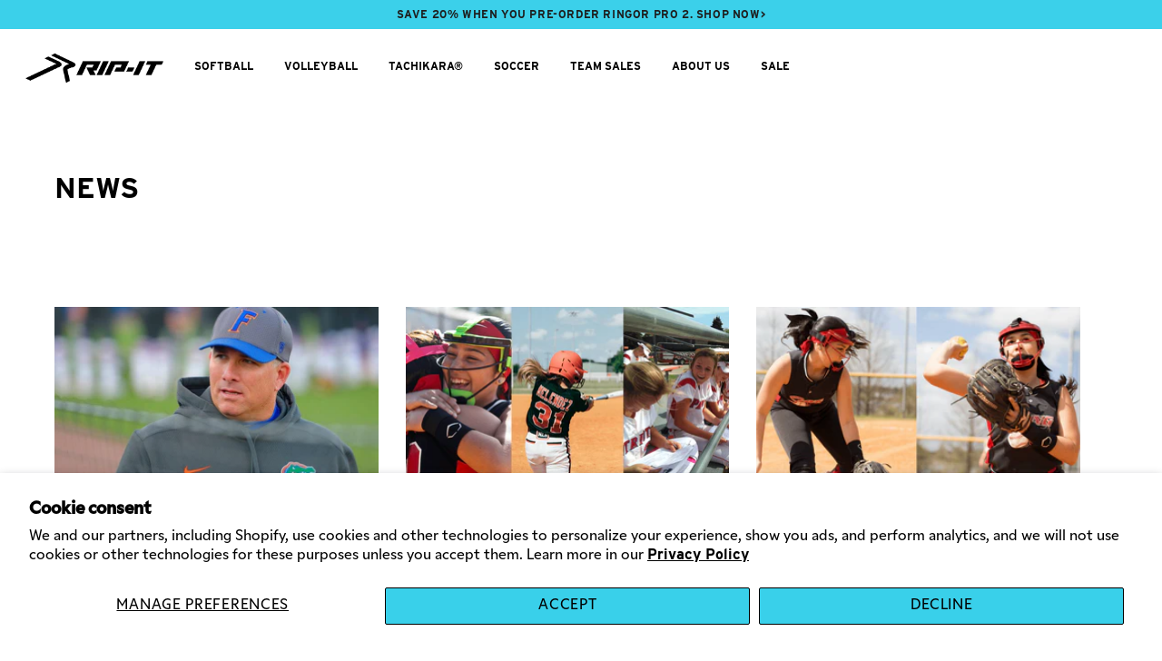

--- FILE ---
content_type: text/html; charset=utf-8
request_url: https://www.ripit.com/blogs/news/tagged/college
body_size: 66883
content:
<!doctype html>
<html class="no-js" lang="en" dir="ltr">
  <head>
    




<script src="/cdn/shopifycloud/consent-tracking-api/v0.1/consent-tracking-api.js"></script>

<script type="text/javascript">
  var Y=Object.defineProperty;var X=(m,g,p)=>g in m?Y(m,g,{enumerable:!0,configurable:!0,writable:!0,value:p}):m[g]=p;var n=(m,g,p)=>X(m,typeof g!="symbol"?g+"":g,p);(function(){"use strict";var m=" daum[ /]| deusu/| yadirectfetcher|(?:^|[^g])news(?!sapphire)|(?<! (?:channel/|google/))google(?!(app|/google| pixel))|(?<! cu)bots?(?:\\b|_)|(?<!(?:lib))http|(?<![hg]m)score|(?<!cam)scan|@[a-z][\\w-]+\\.|\\(\\)|\\.com\\b|\\btime/|\\||^<|^[\\w \\.\\-\\(?:\\):%]+(?:/v?\\d+(?:\\.\\d+)?(?:\\.\\d{1,10})*?)?(?:,|$)|^[^ ]{50,}$|^\\d+\\b|^\\w*search\\b|^\\w+/[\\w\\(\\)]*$|^active|^ad muncher|^amaya|^avsdevicesdk/|^biglotron|^bot|^bw/|^clamav[ /]|^client/|^cobweb/|^custom|^ddg[_-]android|^discourse|^dispatch/\\d|^downcast/|^duckduckgo|^email|^facebook|^getright/|^gozilla/|^hobbit|^hotzonu|^hwcdn/|^igetter/|^jeode/|^jetty/|^jigsaw|^microsoft bits|^movabletype|^mozilla/\\d\\.\\d\\s[\\w\\.-]+$|^mozilla/\\d\\.\\d\\s\\(compatible;?(?:\\s\\w+\\/\\d+\\.\\d+)?\\)$|^navermailapp|^netsurf|^offline|^openai/|^owler|^php|^postman|^python|^rank|^read|^reed|^rest|^rss|^snapchat|^space bison|^svn|^swcd |^taringa|^thumbor/|^track|^w3c|^webbandit/|^webcopier|^wget|^whatsapp|^wordpress|^xenu link sleuth|^yahoo|^yandex|^zdm/\\d|^zoom marketplace/|^$|analyzer|archive|ask jeeves/teoma|audit|bit\\.ly/|bluecoat drtr|browsex|burpcollaborator|capture|catch|check\\b|checker|chrome-lighthouse|chromeframe|classifier|cloudflare|convertify|crawl|cypress/|dareboost|datanyze|dejaclick|detect|dmbrowser|download|evc-batch/|exaleadcloudview|feed|firephp|functionize|gomezagent|grab|headless|httrack|hubspot marketing grader|hydra|ibisbrowser|infrawatch|insight|inspect|iplabel|ips-agent|java(?!;)|library|linkcheck|mail\\.ru/|manager|measure|neustar wpm|node|nutch|offbyone|onetrust|optimize|pageburst|pagespeed|parser|perl|phantomjs|pingdom|powermarks|preview|proxy|ptst[ /]\\d|retriever|rexx;|rigor|rss\\b|scrape|server|sogou|sparkler/|speedcurve|spider|splash|statuscake|supercleaner|synapse|synthetic|tools|torrent|transcoder|url|validator|virtuoso|wappalyzer|webglance|webkit2png|whatcms/|xtate/",g=/bot|crawl|http|lighthouse|scan|search|spider/i,p;function M(){if(p instanceof RegExp)return p;try{p=new RegExp(m,"i")}catch{p=g}return p}function O(c){return!!c&&M().test(c)}/*! js-cookie v3.0.5 | MIT */function _(c){for(var e=1;e<arguments.length;e++){var t=arguments[e];for(var i in t)c[i]=t[i]}return c}var U={read:function(c){return c[0]==='"'&&(c=c.slice(1,-1)),c.replace(/(%[\dA-F]{2})+/gi,decodeURIComponent)},write:function(c){return encodeURIComponent(c).replace(/%(2[346BF]|3[AC-F]|40|5[BDE]|60|7[BCD])/g,decodeURIComponent)}};function S(c,e){function t(r,s,a){if(!(typeof document>"u")){a=_({},e,a),typeof a.expires=="number"&&(a.expires=new Date(Date.now()+a.expires*864e5)),a.expires&&(a.expires=a.expires.toUTCString()),r=encodeURIComponent(r).replace(/%(2[346B]|5E|60|7C)/g,decodeURIComponent).replace(/[()]/g,escape);var o="";for(var h in a)a[h]&&(o+="; "+h,a[h]!==!0&&(o+="="+a[h].split(";")[0]));return document.cookie=r+"="+c.write(s,r)+o}}function i(r){if(!(typeof document>"u"||arguments.length&&!r)){for(var s=document.cookie?document.cookie.split("; "):[],a={},o=0;o<s.length;o++){var h=s[o].split("="),d=h.slice(1).join("=");try{var f=decodeURIComponent(h[0]);if(a[f]=c.read(d,f),r===f)break}catch{}}return r?a[r]:a}}return Object.create({set:t,get:i,remove:function(r,s){t(r,"",_({},s,{expires:-1}))},withAttributes:function(r){return S(this.converter,_({},this.attributes,r))},withConverter:function(r){return S(_({},this.converter,r),this.attributes)}},{attributes:{value:Object.freeze(e)},converter:{value:Object.freeze(c)}})}var R=S(U,{path:"/"});const F=c=>{const e=window.innerWidth<768||window.outerWidth<768?"mobile":"desktop";return c===e},L=(c,e)=>{const t=!!e,i=String(c)==="true";return t===i},I="shg_geo_data";function B(c,e){const t=c-e;return Math.floor(t/(1e3*60*60*24))}function N(){if(new URLSearchParams(window.location.search).get("shg_geo_cache")==="false")return null;let e=null;try{const t=localStorage.getItem(I);if(t){const i=JSON.parse(t),r=Date.now();i.timestamp&&B(r,i.timestamp)<=7?e=i:localStorage.removeItem(I)}}catch(t){return console.error("Error reading geo data from cache:",t),localStorage.removeItem(I),null}return e}function q(c){let e=null;if(!c)return console.warn("Geo location API URL not configured."),e;try{const t=new XMLHttpRequest;t.open("GET",c,!1),t.send(null),t.status===200?(e=JSON.parse(t.responseText),e?(e.timestamp=Date.now(),localStorage.setItem(I,JSON.stringify(e))):(console.error("Geo API response parsed to null or undefined."),e=null)):console.error(`Geo API request failed with status: ${t.status}`)}catch(t){console.error("Error fetching geo data from API:",t)}return e}function Q(c){let e=null;try{const t=N();t?(e=t,console.debug("Loaded geo data from cache:",e)):(e=q(c),console.debug("Fetched geo data from API:",e))}catch(t){console.error("Error initializing geo data:",t),e=null}return e}const j=(c,e)=>{const{type:t,country_code:i,toponym_name:r,parent_name:s}=c||{},{country:a,region:o,city:h}=e||{};if(!t||!i||!e)return!1;switch(t){case"country":return a===i;case"region":return o===r&&a===i;case"city":return h===r&&o===s&&a===i;default:return console.debug("Unknown location type:",t),!1}},x=c=>typeof c!="string"?!1:document.referrer.toLowerCase().includes(c.toLowerCase()),$=c=>typeof c!="string"?!1:window.location.href.toLowerCase().includes(c.toLowerCase()),G=(c,e,t)=>{if(!e)return!1;const{expectedTimeInMillseconds:i,withinOrAfter:r}=c||{};if(typeof i!="number"||!r)return!1;const s=e.first_visit_timestamp;return r==="within"?s+i>t:s+i<t},K=(c,e,t)=>e?t-e.first_visit_timestamp<18e5===c:c===!0;function H(c,e){return c===e}const y=class y{constructor(e){n(this,"visitorDetails",null);n(this,"currentTime");n(this,"geoLocationApi");n(this,"customerId");n(this,"isB2B");n(this,"internalGeoData");n(this,"isGeoDataInitialized",!1);n(this,"checkers",{device:e=>F(e),logged_in:(e,t)=>L(e,this.customerId),new_visitor:(e,t)=>K(e,t.visitorDetails,t.currentTime),returning_visitor:(e,t)=>G(e,t.visitorDetails,t.currentTime),url_contains:e=>$(e),referrer_contains:e=>x(e),location:(e,t)=>j(e,t.geoData),b2b:e=>H(e,this.isB2B)});this.geoLocationApi=e.geoLocationApi,this.customerId=e.customerId,this.isB2B=e.isB2B,this.currentTime=Date.now(),this.initializeVisitorDetails()}initializeVisitorDetails(){var e;try{const t=localStorage.getItem(y.VISITOR_DETAILS_KEY);t&&(this.visitorDetails=JSON.parse(t),typeof((e=this.visitorDetails)==null?void 0:e.first_visit_timestamp)!="number"&&(console.warn("Invalid visitor details found in storage, resetting."),this.visitorDetails=null)),this.visitorDetails===null?(console.debug("Initializing new visitor details."),this.visitorDetails={first_visit_timestamp:this.currentTime},localStorage.setItem(y.VISITOR_DETAILS_KEY,JSON.stringify(this.visitorDetails))):console.debug("Loaded visitor details from storage:",this.visitorDetails)}catch(t){console.error("Error initializing visitor details:",t),localStorage.removeItem(y.VISITOR_DETAILS_KEY),this.visitorDetails={first_visit_timestamp:this.currentTime},localStorage.setItem(y.VISITOR_DETAILS_KEY,JSON.stringify(this.visitorDetails))}}check(e){const t=this.checkers[e.audience_type];if(!t)return console.warn(`Unknown audience type: ${e.audience_type}`),!1;e.audience_type==="location"&&(e.value=this.snakeCaseKeys(e.value),this.isGeoDataInitialized||(console.debug("Location check required, initializing geoData..."),this.internalGeoData=Q(this.geoLocationApi),this.isGeoDataInitialized=!0,console.debug("GeoData initialization result:",this.internalGeoData)));const i={geoData:this.internalGeoData===void 0?null:this.internalGeoData,visitorDetails:this.visitorDetails,currentTime:this.currentTime};try{const r=!!t(e.value,i);return console.debug("Audience check result:",{audience:e,internalContext:i,matched:r}),e.condition==="is_not"?!r:r}catch(r){return console.error("Error during audience check:",{audience:e,internalContext:i,error:r}),!1}}snakeCaseKeys(e){if(typeof e!="object")return e;const t={};for(const[i,r]of Object.entries(e)){const s=i.replace(/[A-Z]/g,a=>`_${a.toLowerCase()}`);t[s]=r}return t}};n(y,"VISITOR_DETAILS_KEY","_shg_ab_visitor_details");let k=y;class J{constructor(e,t){n(this,"buyItNowHandlerAttached",!1);n(this,"currentPricingVariantId",null);n(this,"storefrontAccessToken");n(this,"shopDomain");n(this,"trackDispatchedSelection",(e,t)=>{const i=e&&e.isFirstAssignment===!1?"cache":t.distribution_method,r={shop_id:t.shop_id,optimization_id:e==null?void 0:e.optimization.id,variant_id:e==null?void 0:e.selectedVariant.id,details:{optimization_ids:t.optimization_ids,distribution_method:i,selection_details:t.selection_details,cache:t.cache,context:t.context,optimization_matches:t.optimization_matches}};this.trackingService.trackDispatch("dispatched",r)});this.trackingService=e,this.storefrontAccessToken=(t==null?void 0:t.storefrontAccessToken)??null,this.shopDomain=(t==null?void 0:t.shopDomain)??null,this.currentPricingVariantId=(t==null?void 0:t.currentPricingVariantId)??null,typeof document<"u"&&document.readyState==="loading"?document.addEventListener("DOMContentLoaded",()=>{this.attachPriceTestBuyItNowHandler()}):setTimeout(()=>{this.attachPriceTestBuyItNowHandler()},100)}async createCartAndGetCheckoutUrl(e,t,i){var o,h,d,f,C;if(!this.storefrontAccessToken||!this.shopDomain)return null;const r=`
      mutation cartCreate($input: CartInput!) {
        cartCreate(input: $input) {
          cart {
            id
            checkoutUrl
          }
          userErrors {
            field
            message
          }
        }
      }
    `,s=i?[{key:"shogun_variant_id",value:i}]:[],a={input:{lines:[{merchandiseId:`gid://shopify/ProductVariant/${e}`,quantity:t}],attributes:s}};try{const P=JSON.stringify({query:r,variables:a}),z=`https://${this.shopDomain}/api/2025-10/graphql.json`;console.debug("shogun: cartCreate request URL:",z),console.debug("shogun: cartCreate request body:",P);const b=await(await fetch(z,{method:"POST",headers:{"Content-Type":"application/json","X-Shopify-Storefront-Access-Token":this.storefrontAccessToken},body:P})).json();return console.debug("shogun: cartCreate full response:",JSON.stringify(b,null,2)),(d=(h=(o=b.data)==null?void 0:o.cartCreate)==null?void 0:h.cart)!=null&&d.checkoutUrl?(console.debug("shogun: cartCreate successful, checkoutUrl:",b.data.cartCreate.cart.checkoutUrl),b.data.cartCreate.cart.checkoutUrl):(console.error("shogun: cartCreate failed:",((C=(f=b.data)==null?void 0:f.cartCreate)==null?void 0:C.userErrors)||b.errors),null)}catch(P){return console.error("shogun: cartCreate error:",P),null}}async addToCartAndCheckout(e,t,i){const r={items:[{id:e,quantity:t}]};i&&(r.attributes={shogun_variant_id:i});try{const s=await fetch("/cart/add.js",{method:"POST",headers:{"Content-Type":"application/json"},body:JSON.stringify(r)});s.ok?(console.debug("shogun: added to cart, redirecting to checkout"),window.location.href="/checkout"):console.error("shogun: cart add failed:",await s.text())}catch(s){console.error("shogun: cart add error:",s)}}attachPriceTestBuyItNowHandler(){if(this.buyItNowHandlerAttached)return;this.buyItNowHandlerAttached=!0;const e=async i=>{const r=new FormData(i);let s=r.get("id")||r.get("variant_id");if(console.debug("shogun: buy-it-now form data:",Object.fromEntries(r.entries())),console.debug("shogun: raw variantId from form:",s),!s){console.debug("shogun: no variant ID found for buy-it-now");return}if(s.includes("gid://")){const h=s.match(/\/(\d+)$/);h&&(s=h[1],console.debug("shogun: extracted numeric ID from GID:",s))}const a=parseInt(r.get("quantity")||"1",10)||1,o=this.currentPricingVariantId;if(console.debug("shogun: buy-it-now details:",{variantId:s,quantity:a,pricingVariantId:o,storefrontAccessToken:this.storefrontAccessToken?"***":null,shopDomain:this.shopDomain}),this.storefrontAccessToken&&this.shopDomain){console.debug("shogun: attempting cartCreate with merchandiseId:",`gid://shopify/ProductVariant/${s}`);const h=await this.createCartAndGetCheckoutUrl(s,a,o);if(h){console.debug("shogun: redirecting to cartCreate checkoutUrl (original cart preserved)"),window.location.href=h;return}}console.debug("shogun: falling back to cart add with pricing variant"),await this.addToCartAndCheckout(s,a,o)};typeof document<"u"&&(()=>{document.addEventListener("click",i=>{const r=i.target;if(!r)return;const s=r.closest('[data-ab-price-test-payment-button="true"]');if(!s||!r.closest('shopify-buy-it-now-button, shopify-accelerated-checkout, [data-shopify="payment-button"]'))return;const o=s.closest("form");o&&(i.preventDefault(),i.stopPropagation(),i.stopImmediatePropagation(),e(o))},{capture:!0})})()}extractViewParamFromFullTemplateKey(e){const t=e.split("/").pop().split(".");return t.slice(1,t.length-1).join(".")}async handleRedirect(e){const t=new URL(window.location.href),i=new URL(window.location.href);if(e.optimization.scope==="theme")i.searchParams.set("preview_theme_id",e.selectedVariant.config.theme_id);else if(e.optimization.scope==="url_redirect")i.pathname=e.languageRootUrl!=="/"?e.languageRootUrl+e.selectedVariant.config.path:e.selectedVariant.config.path;else{const r=this.extractViewParamFromFullTemplateKey(e.selectedVariant.config.full_template_key);i.searchParams.set("view",r)}t.toString()===i.toString()?this.hideViewParam():this.redirectWithoutCache(i)}hideViewParam(){const e=new URL(window.location.href);e.searchParams.delete("view"),window.history.replaceState({},"",e.toString())}dispatch(e,t,i){let r=null;if(e[0].optimization.scope=="price"){const s=e[0];if(r=s,this.currentPricingVariantId=t||s.selectedVariant.id,this.attachPriceTestBuyItNowHandler(),t)console.debug("shogun: price variant already assigned, returning");else{const a=s.selectedVariant.id;console.debug("shogun: assigning price variant");const o=JSON.stringify({attributes:{shogun_variant_id:a}}),h=new XMLHttpRequest;h.open("POST","/cart/update.js",!0),h.setRequestHeader("Content-Type","application/json"),h.onreadystatechange=()=>{if(h.readyState==4&&h.status==200){console.debug("shogun: reloading to reflect cart pricing");const d=new URL(window.location.href);this.redirectWithoutCache(d)}},h.send(o)}}else{const s=e.find(o=>o.matchingVariant.id!==o.selectedVariant.id);if(console.debug("redirectingSelection",s),s&&(s.optimization.scope!=="url_redirect"||s.isFirstAssignment===!0||s.optimization.config.permanent_redirect===!0))return this.trackDispatchedSelection(s,i),this.handleRedirect(s);const a=new Set(e.map(o=>o.optimization.scope));(a.has("template")||a.has("page"))&&this.hideViewParam(),r=e.find(o=>o.current())||s||null}e.length>0&&!r&&(r=e[0]),(r||e.length>0)&&this.trackDispatchedSelection(r,i),e.filter(s=>s.current()).forEach(s=>{this.trackingService.trackVariantImpression(s.selectedVariant,s.optimization.type)})}redirectWithoutCache(e){typeof e=="string"&&(e=new URL(e)),e.searchParams.delete("cache"),document.referrer!=""&&sessionStorage.setItem(E,document.referrer),console.debug("shogun: redirecting to ",e),window.location.replace(e)}}class v{constructor(e){n(this,"optimization");n(this,"matchingVariant");n(this,"selectedVariant");n(this,"isFirstAssignment");n(this,"languageRootUrl");this.optimization=e.optimization,this.matchingVariant=e.matchingVariant,this.selectedVariant=e.selectedVariant,this.isFirstAssignment=e.isFirstAssignment,this.languageRootUrl=e.languageRootUrl}current(){return this.matchingVariant.id===this.selectedVariant.id}}const w=class w{constructor(){n(this,"ran",!1)}removePreviewBarIframe(){console.debug("Setting up preview bar iframe removal");const e=()=>{w.PREVIEW_BAR_IFRAME_IDS.forEach(t=>{const i=document.getElementById(t);i&&(console.debug(`Removing preview bar iframe with id: ${t}`),i.remove())})};e(),document.addEventListener("DOMContentLoaded",()=>{console.debug("DOM loaded, setting up mutation observer for preview bar");const t=new MutationObserver(i=>{i.forEach(r=>{r.addedNodes.forEach(s=>{if(s.nodeType===Node.ELEMENT_NODE){const a=s;w.PREVIEW_BAR_IFRAME_IDS.includes(a.id)&&(console.debug(`Detected and removing preview bar iframe with id: ${a.id} via observer`),a.remove())}})})});if(document.body)t.observe(document.body,{childList:!0,subtree:!0});else{const i=new MutationObserver(()=>{document.body&&(t.observe(document.body,{childList:!0,subtree:!0}),e(),i.disconnect())});i.observe(document.documentElement,{childList:!0})}e()})}run(){this.ran||(this.removePreviewBarIframe(),this.ran=!0)}};n(w,"PREVIEW_BAR_IFRAME_IDS",["preview-bar-iframe","PBarNextFrameWrapper"]);let T=w;const D="_shg_analytics_queue";class W{enqueue(e){const t={...e,id:crypto.randomUUID(),attempts:0,createdAt:Date.now()},i=this.readQueue();return i[t.category].push(t),this.writeQueue(i),t}all(){const e=this.readQueue();return[...e.shogun_load,...e.dispatcher].sort((t,i)=>t.createdAt-i.createdAt)}update(e){const t=this.readQueue(),i=t[e.category],r=i.findIndex(s=>s.id===e.id);r!==-1&&(i[r]=e,this.writeQueue(t))}remove(e){const t=this.readQueue(),i=t[e.category],r=i.findIndex(s=>s.id===e.id);r!==-1&&(i.splice(r,1),this.writeQueue(t))}findLatest(e){const i=this.readQueue()[e];if(i.length!==0)return i[i.length-1]}readQueue(){const e=localStorage.getItem(D);if(!e)return this.emptyQueue();try{const t=JSON.parse(e);return t.shogun_load||(t.shogun_load=[]),t.dispatcher||(t.dispatcher=[]),t}catch(t){return console.error("shogun: failed to parse analytics queue storage, resetting",t),localStorage.removeItem(D),this.emptyQueue()}}writeQueue(e){try{localStorage.setItem(D,JSON.stringify(e))}catch(t){console.error("shogun: failed to save analytics queue",t)}}emptyQueue(){return{shogun_load:[],dispatcher:[]}}}const u=class u{constructor(e,t,i,r,s,a){n(this,"publishable",!1);n(this,"allowed",null);n(this,"eventQueue",new W);n(this,"processingQueue",!1);n(this,"pendingProcess",!1);n(this,"processTimer",null);n(this,"trackVariantImpression",(e,t)=>{const i={page_type:this.pageType,page_id:this.pageId,app_type:t=="ab_test"?"ab_testing":"personalization",original_referrer:this.originalReferrer};i.optimization_id=e.optimization_id,i.variant_id=e.id,console.debug(`Tracking variant impression: optimization=${e.optimization_id}, variant=${e.id}`),this.enqueueShogunLoadEvent(i)});n(this,"trackPage",()=>{const e={page_type:this.pageType,page_id:this.pageId,app_type:"ab_testing"};this.enqueueShogunLoadEvent(e)});n(this,"trackDispatch",(e,t)=>{this.enqueueEvent({category:"dispatcher",event:e,data:t})});n(this,"enqueueEvent",e=>{console.debug("shogun: enqueueing tracking event",{category:e.category,event:"event"in e?e.event:void 0}),e.category==="shogun_load"&&(!this.publishable||this.allowed!==!0)&&console.debug("shogun: not ready, enqueueing shogun:load event");try{this.eventQueue.enqueue(e),this.scheduleProcessQueue()}catch(t){console.error("shogun: failed to enqueue analytics event",t)}});n(this,"enqueueShogunLoadEvent",e=>{this.enqueueEvent({category:"shogun_load",data:e})});n(this,"waitForPublishable",()=>{var i,r;let e=0;const t=()=>{var s,a;if(typeof((a=(s=window.Shopify)==null?void 0:s.analytics)==null?void 0:a.publish)>"u")if(e<=u.retryAttemptsLimit){setTimeout(t,u.retryIntervalInMs);return}else{console.warn("shogun:ts: Shopify analytics unavailable after 30s"),this.handleError("Error initializing TrackingService: Shopify analytics not available after 30s");return}console.debug("shogun:ts: publishable"),this.publishable=!0,this.scheduleProcessQueue()};(r=(i=window.Shopify)==null?void 0:i.analytics)!=null&&r.publish?(console.debug("shogun:ts: publishable"),this.publishable=!0):(console.debug("shogun:ts: analytics api not available yet, waiting..."),t())});n(this,"waitForConsent",()=>{var i,r;let e=0;const t=()=>{if(typeof window.Shopify>"u"&&e<=u.retryAttemptsLimit){setTimeout(t,u.retryIntervalInMs);return}window.Shopify.loadFeatures([{name:"consent-tracking-api",version:"0.1"}],s=>{var a;if(s&&s.length>0){let o=[];s.forEach(h=>{console.error(h),o.push(h.message)}),this.handleError(`Error initializing TrackingService: ${o.join(", ")}`)}else console.debug("shogun:ts: consent available"),this.handleConsentChange(((a=window.Shopify.customerPrivacy)==null?void 0:a.analyticsProcessingAllowed())??!1)})};(r=(i=window.Shopify)==null?void 0:i.customerPrivacy)!=null&&r.analyticsProcessingAllowed?(console.debug("shogun:ts: consent available"),this.allowed=window.Shopify.customerPrivacy.analyticsProcessingAllowed()):(console.debug("shogun:ts: privacy api not available yet, waiting..."),t())});n(this,"handleConsentChange",e=>{this.allowed=e,console.debug("shogun: analytics consent updated to: ",this.allowed),this.scheduleProcessQueue()});n(this,"scheduleProcessQueue",()=>{if(this.processingQueue){this.pendingProcess=!0;return}this.processingQueue=!0;try{this.processQueue()}catch(e){console.error("shogun: error processing analytics queue",e)}finally{this.processingQueue=!1,this.pendingProcess&&(this.pendingProcess=!1,this.scheduleProcessQueue())}});n(this,"scheduleProcessQueueAfter",e=>{this.processTimer||(this.processTimer=setTimeout(()=>{this.processTimer=null,this.scheduleProcessQueue()},e))});n(this,"handleError",e=>{let t,i;const r=this.eventQueue.findLatest("shogun_load");r&&(t=r.data.optimization_id,i=r.data.variant_id),this.trackDispatchFallback("errored",{shop_id:this.shopId,dispatcher_session_id:this.dispatcherSessionId,optimization_id:t,variant_id:i,details:{error:e}})});n(this,"dispatcherFallbackReady",e=>e.category!=="dispatcher"?!1:Date.now()-e.createdAt>=u.dispatchFallbackDelayInMs);n(this,"trackDispatchFallback",(e,t)=>{console.debug(`shogun: sending dispatch:${e} via fallback`),t.name=e,fetch(`${this.analyticsUrl}/dispatcher/${e}`,{method:"POST",headers:{"Content-Type":"application/json"},body:JSON.stringify(t),keepalive:!0})});n(this,"prepareFallbackPayload",e=>{const t=this.clonePayload(e);return t.shop_id=t.shop_id||this.shopId,t.dispatcher_session_id=this.dispatcherSessionId,t.details||(t.details={}),t});n(this,"clonePayload",e=>{try{return JSON.parse(JSON.stringify(e))}catch{return e}});this.shopId=e,this.pageType=t,this.pageId=i,this.originalReferrer=r,this.analyticsUrl=s,this.dispatcherSessionId=a,this.waitForPublishable(),this.waitForConsent(),document.addEventListener("visitorConsentCollected",o=>{this.handleConsentChange(o.detail.analyticsAllowed)}),this.scheduleProcessQueue()}processQueue(){console.debug("shogun: processing queue");const e=this.eventQueue.all();let t=!1;for(const i of e){if(this.shouldDropEvent(i)){this.eventQueue.remove(i);continue}if(this.isWithinBackoffWindow(i)){t=!0;continue}if(!this.isEventReady(i)){t=!0;continue}let r="success";try{r=this.deliverEvent(i)}catch(s){console.error("shogun: error delivering analytics event",s),r="retry"}r==="success"||r==="drop"?this.eventQueue.remove(i):(i.attempts+=1,i.lastAttemptedAt=Date.now(),this.eventQueue.update(i),t=!0)}t&&this.scheduleProcessQueueAfter(u.queueRetryDelayInMs)}shouldDropEvent(e){return Date.now()-e.createdAt>u.maxQueueAgeInMs||e.attempts>=u.maxQueueAttempts||e.category==="dispatcher"&&!e.event}isWithinBackoffWindow(e){if(!e.lastAttemptedAt)return!1;const t=u.queueRetryDelayInMs*Math.pow(2,Math.min(e.attempts,u.maxQueueAttempts));return Date.now()-e.lastAttemptedAt<t}isEventReady(e){return e.category==="shogun_load"?this.publishable&&this.allowed===!0:e.category==="dispatcher"?this.allowed===!0&&this.publishable?!0:this.dispatcherFallbackReady(e):!1}deliverEvent(e){return e.category==="shogun_load"?this.deliverShogunLoad(e):this.deliverDispatch(e)}deliverShogunLoad(e){const t=e.data;try{if(console.debug("Firing shogun:load event",t),!window.Shopify.analytics.publish)throw new Error("Shopify analytics publish is not available");return window.Shopify.analytics.publish("shogun:load",t),"success"}catch(i){return console.error("Error publishing shogun:load event:",i),"retry"}}deliverDispatch(e){if(e.category!=="dispatcher"||!e.event)return"drop";if(this.allowed===!0&&this.publishable){const i=`shogun:dispatcher:${e.event}`;try{if(console.debug(`Firing ${i} event`,e.data),!window.Shopify.analytics.publish)throw new Error("Shopify analytics publish is not available");return window.Shopify.analytics.publish(i,e.data),"success"}catch(r){console.error(`Error publishing ${i} event:`,r);const s=this.prepareFallbackPayload(e.data);return s.details||(s.details={}),s.details.error=`Error publishing ${i} event: ${r.message}`,this.trackDispatchFallback(e.event,s),"success"}}if(!this.dispatcherFallbackReady(e))return"retry";const t=this.prepareFallbackPayload(e.data);return this.trackDispatchFallback(e.event,t),"success"}};n(u,"retryIntervalInMs",250),n(u,"retryAttemptsLimit",3e4/u.retryIntervalInMs),n(u,"queueRetryDelayInMs",1e3),n(u,"maxQueueAttempts",5),n(u,"maxQueueAgeInMs",24*60*60*1e3),n(u,"dispatchFallbackDelayInMs",30*1e3);let A=u;const E="_shg_referrer",l=class l{constructor(e){n(this,"shopId");n(this,"optimizations");n(this,"currentThemeId");n(this,"pageId");n(this,"pageType");n(this,"currentPartialTemplateKey");n(this,"distributionMethod");n(this,"cachedOptimizations");n(this,"audienceChecker");n(this,"personalizations");n(this,"abTests");n(this,"dispatcher");n(this,"trackingService");n(this,"currentPath");n(this,"themeTestHandler");n(this,"currentPricingVariantId");n(this,"languageRootUrl");n(this,"dispatcherSessionId");n(this,"originalReferrer");n(this,"inAudience",e=>this.audienceChecker.check(e));if(this.originalReferrer=sessionStorage.getItem(E),this.originalReferrer){sessionStorage.removeItem(E),console.debug("shogun: retaining original referrer: ",this.originalReferrer);try{Object.defineProperty(document,"referrer",{get:()=>this.originalReferrer})}catch(a){console.debug("shogun: failed to set original referrer via `Object.defineProperty`"),console.error(a);try{window.document.__defineGetter__("referrer",()=>this.originalReferrer)}catch(o){console.debug("shogun: failed to set original referrer via `__defineGetter__`"),console.error(o)}}}this.shopId=e.shopId,this.currentThemeId=e.currentThemeId,this.currentPricingVariantId=e.currentPricingVariantId;const t=e.optimizations||[];e.defaultThemeId!==this.currentThemeId?this.optimizations=t.filter(a=>a.scope==="price"||a.variants.some(o=>o.config.theme_id===this.currentThemeId)):this.optimizations=t,this.personalizations=this.optimizations.filter(a=>a.type==="personalization"),this.abTests=this.optimizations.filter(a=>a.type==="ab_test"),this.distributionMethod=e.distributionMethod||l.DEFAULT_DISTRIBUTION_METHOD,this.pageId=e.pageId,this.pageType=e.pageType,this.languageRootUrl=e.languageRootUrl;const i=this.pageType==="metaobject"?"templates/metaobject/":"templates/",r=[e.templateName,e.templateSuffix].filter(Boolean).join(".");this.currentPartialTemplateKey=i+r,this.currentPath=window.location.pathname,this.cachedOptimizations=JSON.parse(localStorage.getItem(l.OPTIMIZATIONS_CACHE_KEY)||"{}"),this.audienceChecker=new k(e),e.sessionIdOverride?this.dispatcherSessionId=e.sessionIdOverride:(this.dispatcherSessionId=R.get(l.DISPATCHER_SESSION_COOKIE)||crypto.randomUUID(),R.set(l.DISPATCHER_SESSION_COOKIE,this.dispatcherSessionId,{path:"/",expires:1/48})),this.trackingService=new A(this.shopId,this.pageType,this.pageId,this.originalReferrer,e.analyticsUrl,this.dispatcherSessionId);const s=new T;this.themeTestHandler=s,this.dispatcher=new J(this.trackingService,{storefrontAccessToken:e.storefrontAccessToken,shopDomain:e.shopDomain,currentPricingVariantId:e.currentPricingVariantId})}getOptimizationPriority(e){return{theme:1,template:2,page:3,url_redirect:4,price:5}[e.scope]}sortMatches(e){return[...e].sort((t,i)=>{const r=this.getOptimizationPriority(t.optimization),s=this.getOptimizationPriority(i.optimization);return r===s?0:r-s})}audienceMatchesCurrentVisitor(e){const t=e.audiences||[];return t.length===0?!0:e.audiences_condition==="any"?t.some(this.inAudience):t.every(this.inAudience)}configAudiencesMatch(e,t){const i=e.audiences||[],r=t.audiences||[];if(i.length!==r.length)return!1;const s=i.map(o=>JSON.stringify(o)),a=r.map(o=>JSON.stringify(o));return!(s.some(o=>!a.includes(o))||a.some(o=>!s.includes(o))||i.length>1&&e.audiences_condition!==t.audiences_condition)}getCachedVariant(e){const t=this.cachedOptimizations[e.id];if(t)return e.variants.find(i=>i.id===t)}setCachedVariant(e,t){this.cachedOptimizations[e.id]=t.id,console.debug("setCachedVariant",e.id,t.id),localStorage.setItem(l.OPTIMIZATIONS_CACHE_KEY,JSON.stringify(this.cachedOptimizations))}extractPartialTemplateKeyFromFullTemplateKey(e){if(!e)return;const t=e.split(".");return t.length<2?e:t.slice(0,-1).join(".")}matchesAnyAttributeOfCurrentPage(e,t){const i=this.checkTemplateMatch(t),r=this.checkThemeMatch(e,t),s=this.checkPageMatch(e),a=this.checkPathMatch(t),o=this.checkPriceMatch(e,t);return r||i&&s||a||o}getMatchingVariant(e,t=void 0){var s;const i=e.config,r=(s=t==null?void 0:t.selectedVariant)==null?void 0:s.config;for(const a of e.variants){if(!this.matchesAnyAttributeOfCurrentPage(e,a))continue;const o=e.type==="ab_test"?e.config:a.config;if(this.audienceMatchesCurrentVisitor(o)&&!(r&&!this.configAudiencesMatch(i,r)))return a}}getPersonalizationMatches(){const e=[];for(const t of this.personalizations){const i=this.getMatchingVariant(t);i&&e.push({optimization:t,matchingVariant:i})}return e}getPrioritizedNonDefaultPersonalizationSelection(){const e=this.getPersonalizationMatches();if(e.length===0)return;const t=this.sortMatches(e);for(const i of t){const s=i.optimization.variants.sort((a,o)=>a.position-o.position).find(a=>!a.config.original&&this.audienceMatchesCurrentVisitor(a.config));if(s)return new v({optimization:i.optimization,matchingVariant:i.matchingVariant,selectedVariant:s,isFirstAssignment:!0,languageRootUrl:this.languageRootUrl})}}getDefaultPersonalizationSelectionsForImpressionTracking(e){return this.getPersonalizationMatches().filter(r=>r.matchingVariant.config.original&&r.optimization.id!==(e==null?void 0:e.optimization.id)).map(r=>new v({optimization:r.optimization,matchingVariant:r.matchingVariant,selectedVariant:r.matchingVariant,isFirstAssignment:!0,languageRootUrl:this.languageRootUrl}))}getRandomVariantForOptimization(e){const t=`${this.dispatcherSessionId}-${e.id}`,r=this.hashWithDjb2(t)%l.DEFAULT_NUMBER_OF_BINS;let s=0;for(const a of e.variants)if(s+=l.DEFAULT_NUMBER_OF_BINS*(a.config.percentage||0)/100,r<s)return a;return e.variants[0]}hasAnyCachedVariants(){return this.abTests.some(e=>!!this.cachedOptimizations[e.id])}getGreedySelections(e){const t=e[Math.floor(Math.random()*e.length)],i=t.cachedVariant||this.getRandomVariantForOptimization(t.optimization);return[new v({optimization:t.optimization,matchingVariant:t.matchingVariant,selectedVariant:i,isFirstAssignment:!t.cachedVariant,languageRootUrl:this.languageRootUrl})]}userBin(){const e=this.dispatcherSessionId;return e?this.hashWithDjb2(e)%l.DEFAULT_NUMBER_OF_BINS:0}hashWithDjb2(e){let t=5381;for(let i=0;i<e.length;i++)t=(t<<5)-t+e.charCodeAt(i),t|=0;return Math.abs(t)}getVariantForUserBin(){const e=this.userBin(),t=this.abTests.flatMap(r=>r.variants);let i=0;for(const r of t)if(i+=l.DEFAULT_NUMBER_OF_BINS*(r.traffic_percentage||0)/100,e<i)return r;return null}getEvenSelections(e){const t=this.getVariantForUserBin();if(!t)return[];const i=e.find(r=>r.optimization.variants.some(s=>s.id===t.id));return i?[new v({optimization:i.optimization,matchingVariant:i.matchingVariant,selectedVariant:t,isFirstAssignment:!i.cachedVariant,languageRootUrl:this.languageRootUrl})]:[]}getAbTestMatches(e){const t=[];return this.abTests.forEach(i=>{const r=this.getMatchingVariant(i,e);if(r){const s=this.getCachedVariant(i);(r.config.original||s)&&t.push({optimization:i,matchingVariant:r,cachedVariant:s})}}),t}getAbTestSelections(e){const t=this.getAbTestMatches(e);if(t.length===0)return[];const i=t.find(r=>!!r.cachedVariant);if(!i&&this.hasAnyCachedVariants())return[];if(i)return[new v({optimization:i.optimization,matchingVariant:i.matchingVariant,selectedVariant:i.cachedVariant,isFirstAssignment:!1,languageRootUrl:this.languageRootUrl})];switch(this.distributionMethod){case"greedy":return this.getGreedySelections(t);case"even":return this.getEvenSelections(t);default:throw new Error(`Unknown distribution method: ${this.distributionMethod}`)}}isBot(){const e=navigator.userAgent,t=O(e);return console.debug("Bot testing with user agent:",e),t}handleThemeReview(){const t=new URLSearchParams(location.search).get("shgpvid"),i=sessionStorage.getItem("_shg_preview_variant_id");if(i&&(!t||i==t)){console.debug(`shogun: theme review in progress, viewing variant: ${i}`);const r=document.getElementById("shogun-price-test-preview");if(!r){console.debug("shogun: sidebar not found!!!");return}const s=r.content.cloneNode(!0);document.addEventListener("DOMContentLoaded",()=>{document.body.style.paddingLeft="32rem",document.body.prepend(s)});return}else if(t&&(!i||i!=t)){console.debug(`shogun: theme review in progress, setting variant: ${t}`),sessionStorage.setItem("_shg_preview_variant_id",t);const r=JSON.stringify({attributes:{shogun_variant_id:t}}),s=new XMLHttpRequest;s.open("POST","/cart/update.js",!0),s.setRequestHeader("Content-Type","application/json"),s.onreadystatechange=()=>{s.readyState==4&&s.status==200&&(console.debug("shogun: reloading to reflect cart pricing"),location=location)},s.send(r)}}run(){let e=null,t=this.distributionMethod,i=[];const r=(s,a={})=>{var h,d;const o=s&&s.isFirstAssignment===!1?"cache":t;return{shop_id:this.shopId,optimization_id:(h=s==null?void 0:s.optimization)==null?void 0:h.id,variant_id:(d=s==null?void 0:s.selectedVariant)==null?void 0:d.id,details:{optimization_ids:this.optimizations.map(f=>f.id),distribution_method:o,selection_details:i,...a}}};try{if(this.isBot()){console.debug("Bot traffic detected, optimizer disabled");return}this.handleThemeReview();const s=this.getPrioritizedNonDefaultPersonalizationSelection(),a=this.getAbTestSelections(s),o=[];s&&o.push(s),o.push(...a),o.push(...this.getDefaultPersonalizationSelectionsForImpressionTracking(s)),localStorage.getItem("_shg_is_merchant")||this.themeTestHandler.run(),e=o.find(d=>d.matchingVariant.id===d.selectedVariant.id)||null,e&&!e.isFirstAssignment&&(t="cache"),i=o.map(d=>({optimization_id:d.optimization.id,selected_variant_id:d.selectedVariant.id,matching_variant_id:d.matchingVariant.id}));const h={shop_id:this.shopId,optimization_ids:this.optimizations.map(d=>d.id),selection_details:i,distribution_method:t,cache:{...this.cachedOptimizations},context:{template_key:this.currentPartialTemplateKey,theme_id:this.currentThemeId,page_type:this.pageType,page_id:this.pageId},optimization_matches:this.buildOptimizationMatches(s)};if(a.forEach(d=>{this.setCachedVariant(d.optimization,d.selectedVariant)}),o.length===0){this.abTests.length>0&&(this.trackingService.trackPage(),this.trackingService.trackDispatch("skipped",r(e)));return}this.dispatcher.dispatch(o,this.currentPricingVariantId,h)}catch(s){this.trackingService.trackDispatch("errored",r(e,{error:s.message}))}}getCurrentPathWithoutLanguagePrefix(){return this.languageRootUrl==="/"||!this.currentPath.startsWith(this.languageRootUrl)?this.currentPath:this.currentPath.substring(this.languageRootUrl.length)||"/"}checkTemplateMatch(e){return this.extractPartialTemplateKeyFromFullTemplateKey(e.config.full_template_key)===this.currentPartialTemplateKey}checkThemeMatch(e,t){return e.scope==="theme"&&t.config.theme_id===this.currentThemeId}checkPageMatch(e){const{page_type:t,page_id:i}=e.config,r=!t||t===this.pageType,s=!i||i===this.pageId;return e.scope!=="url_redirect"&&r&&s}checkPathMatch(e){const t=e.config.path;if(!t)return!1;const i=this.getCurrentPathWithoutLanguagePrefix();return decodeURIComponent(t)===decodeURIComponent(i)}checkPriceMatch(e,t){return e.scope!=="price"?!1:!this.currentPricingVariantId||this.currentPricingVariantId===t.id}getDetailedMatchingInfo(e,t,i){const{page_type:r,page_id:s}=e.config,a=!r||r===this.pageType,o=!s||s===this.pageId,h=e.type==="ab_test"?e.config:t.config,d=i?this.configAudiencesMatch(e.config,i.selectedVariant.config):!1;return{matches_template:this.checkTemplateMatch(t),matches_theme:this.checkThemeMatch(e,t),matches_page_type:a,matches_page_id:o,matches_page:this.checkPageMatch(e),matches_path:this.checkPathMatch(t),matches_price:this.checkPriceMatch(e,t),matches_audience:this.audienceMatchesCurrentVisitor(h),matches_personalization_config:d}}buildOptimizationMatches(e){const t={};for(const i of this.optimizations)if(t[i.id]={},i.variants&&Array.isArray(i.variants))for(const r of i.variants)t[i.id][r.id]=this.getDetailedMatchingInfo(i,r,e);return t}};n(l,"DEFAULT_NUMBER_OF_BINS",1e4),n(l,"DEFAULT_DISTRIBUTION_METHOD","greedy"),n(l,"OPTIMIZATIONS_CACHE_KEY","_shg_ab_optimizations_cache"),n(l,"DISPATCHER_SESSION_COOKIE","_shg_dispatcher_session");let V=l;window.ShogunOptimizer=V})();

</script><script type="text/javascript">
  ;(function() {
    if (typeof ShogunOptimizer === 'undefined') {
      console.error("ShogunOptimizer is not defined. Please ensure the optimizer script is properly loaded.");
      return;
    }

    const designMode = false;
    if (designMode) {
      console.debug("Design mode is enabled, skipping optimizer initialization");
      return;
    }

    // If the referrer url is the Shopify admin url, then set a local storage shg_is_merchant flag to true
    // This is used to remove the preview bar from the page for shoppers
    const referrer = document.referrer
    if (!localStorage.getItem('_shg_is_merchant') && ((referrer.includes('admin.shopify.com') || referrer.includes('shogun')))) {
      console.debug('Setting shg_is_merchant to true')
      localStorage.setItem('_shg_is_merchant', 'true')
    }

    const urlParams = new URLSearchParams(window.location.search);
    const optimizationDisabled = urlParams.get('shg') === "false" || window.location.hostname.includes('shopifypreview');

    if (optimizationDisabled) {
      console.debug("Optimization is disabled, skipping optimizer initialization");
      return;
    }

    const shopMetafieldConfig = {"default_theme_id":182775972209,"method":"greedy","optimizations":[{"id":"12f39761-e76a-4e0a-aac0-5be13ec2b73a","type":"ab_test","scope":"url_redirect","name":"Ringor Pro 2 PDP Test","config":{"page_id":"15290888323441","audiences":[],"page_type":"product","audience_id":null,"new_optimization":false,"permanent_redirect":false,"audiences_condition":null},"variants":[{"id":"c085ebcf-c3fa-41d0-850c-bbbb51e2ff80","name":"Original","config":{"path":"/products/womens-ringor-pro-2-metal-softball-cleat","page_id":"15290888323441","original":true,"position":0,"page_name":"Women's Ringor Pro 2 Metal Softball Cleat","page_type":"product","percentage":50,"template_name":"product","template_suffix":"ringor-pro-2-metal","full_template_key":"templates/product.ringor-pro-2-metal.json","variant_preview_url":"https://ripitsports.myshopify.com/products/womens-ringor-pro-2-metal-softball-cleat?&shg=false"},"optimization_id":"12f39761-e76a-4e0a-aac0-5be13ec2b73a","traffic_percentage":50.0},{"id":"1df2e188-0a04-44a2-86c6-d684f2e65a43","name":"Variant B","config":{"path":"/products/womens-ringor-pro-2-metal-softball-cleat-copy","page_id":"15390130602353","original":false,"position":1,"page_name":"Women's Ringor Pro 2 Metal Softball Cleat (Copy)","page_type":"product","percentage":50,"template_name":"product","template_suffix":"ringor-pro-2-metal","full_template_key":"templates/product.ringor-pro-2-metal.json","variant_preview_url":"https://ripitsports.myshopify.com/products/womens-ringor-pro-2-metal-softball-cleat-copy?&shg=false"},"optimization_id":"12f39761-e76a-4e0a-aac0-5be13ec2b73a","traffic_percentage":50.0}]}],"expires_at":1769066107000,"env":"production"} || {};
    const optimizationsData = shopMetafieldConfig.expires_at > Date.now() ? (shopMetafieldConfig.optimizations || []) : [];

    const optimizerConfig = {
      shopId: "965ff8be-0cf0-4743-99e6-c74a2abbde40",
      optimizations: optimizationsData,
      distributionMethod: urlParams.get('shgMethod') || shopMetafieldConfig.method,
      defaultThemeId: String(shopMetafieldConfig.default_theme_id),
      currentThemeId: "182775972209",
      pageId: "105828563",
      pageType: "blog",
      templateName: "blog",
      templateSuffix: "",
      customerId: "",
      isB2B: false,
      sessionIdOverride: urlParams.get('shgSessionId'),
      geoLocationApi: "https://ipinfo.io/json?token=f2ae3a557d807b",
      currentPricingVariantId: null,
      languageRootUrl: "/",
      analyticsUrl: "https://shogun-abc-production.global.ssl.fastly.net",
      storefrontAccessToken: null,
      shopDomain: ""
    };

    console.debug("Initializing ShogunOptimizer with config:", optimizerConfig);
    const optimizer = new ShogunOptimizer(optimizerConfig);
    optimizer.run();
  })();
</script>


 
<meta name="google-site-verification" content="kHR8A7AzCKoAtIPI2_Z-Y68Qpt5P4DP61SGOrpVEaVY" />
	<!-- Added by AVADA SEO Suite -->
	


<meta property="og:site_name" content="undefined">
<meta property="og:url" content="https://www.ripit.com/blogs/news/tagged/college">
<meta property="og:title" content="News">
<meta property="og:type" content="website">
<meta property="og:description" content="RIP-IT is 100% dedicated to women athletes, offering innovative softball, volleyball, soccer and athletic gear tailored specifically for female athletes. From helmets to face masks, gloves to cleats, our products are co-created with athletes like you, ensuring superior performance and protection on the field or court."><meta property="og:image" content="undefined">
<meta property="og:image:secure_url" content="undefined">
<meta name="twitter:site" content="@undefined"><meta name="twitter:card" content="summary_large_image">
<meta name="twitter:title" content="News">
<meta name="twitter:description" content="RIP-IT is 100% dedicated to women athletes, offering innovative softball, volleyball, soccer and athletic gear tailored specifically for ...">
<meta name="twitter:image" content="undefined">




<meta name="twitter:image" content="undefined">
<script>window.FPConfig = {};window.FPConfig.ignoreKeywords=["/cart","/account"]</script>





<!-- Added by AVADA SEO Suite: Blog Structured Data -->
<script type="application/ld+json"></script>
<!-- /Added by AVADA SEO Suite --><!-- Added by AVADA SEO Suite: Breadcrumb Structured Data  -->
<script type="application/ld+json">{
  "@context": "https://schema.org",
  "@type": "BreadcrumbList",
  "itemListElement": [{
    "@type": "ListItem",
    "position": 1,
    "name": "Home",
    "item": "https://www.ripit.com"
  }, {
    "@type": "ListItem",
    "position": 2,
    "name": "News",
    "item": "https://www.ripit.com/blogs/news"
  }]
}
</script>
<!-- Added by AVADA SEO Suite -->















	<!-- /Added by AVADA SEO Suite -->
    <script>
window.KiwiSizing = window.KiwiSizing === undefined ? {} : window.KiwiSizing;
KiwiSizing.shop = "ripitsports.myshopify.com";


</script>
    <meta charset="utf-8">
    <meta http-equiv="X-UA-Compatible" content="IE=edge,chrome=1">
    <meta name="viewport" content="width=device-width,initial-scale=1">
    <meta name="theme-color" content="#3bd0ea">
    <link rel="canonical" href="https://www.ripit.com/blogs/news/tagged/college">
    <link rel="preconnect" href="https://cdn.shopify.com">
    <link rel="preconnect" href="https://fonts.shopifycdn.com">
    <link rel="dns-prefetch" href="https://productreviews.shopifycdn.com">
    <link rel="dns-prefetch" href="https://ajax.googleapis.com">
    <link rel="dns-prefetch" href="https://maps.googleapis.com">
    <link rel="dns-prefetch" href="https://maps.gstatic.com">
    <link rel="dns-prefetch" href="https://cdn.shopify.com">

    <link rel="stylesheet" href="https://use.typekit.net/owg0jrk.css"><link rel="shortcut icon" href="//www.ripit.com/cdn/shop/files/Logo_Mark-02_32x32.png?v=1731085004" type="image/png"><title>News
 &ndash; Tagged &quot;college&quot;&ndash; RIP-IT Sports
</title>
<script async src="//www.ripit.com/cdn/shop/t/156/assets/avada-cookiebar-gcm-integration.js?v=126193589784249790441754411190"></script><style data-shopify>:root {
    --typeHeaderPrimary: "Nunito Sans";
    --typeHeaderFallback: sans-serif;
    --typeHeaderSize: 22px;
    --typeHeaderWeight: 900;
    /* --typeHeaderLineHeight: 1; */
    --typeHeaderLineHeight: 0.95;
    --typeHeaderSpacing: 0.0em;

    --typeBasePrimary:Roboto;
    --typeBaseFallback:sans-serif;
    --typeBaseSize: 16px;
    --typeBaseWeight: 400;
    --typeBaseSpacing: 0.025em;
    --typeBaseLineHeight: 1;

    --typeCollectionTitle: 20px;

    --iconWeight: 6px;
    --iconLinecaps: round;

    
      --buttonRadius: 0px;
    

    --colorGridOverlayOpacity: 0.0;
    --headingFontFamily : Interstate;
    --bodyFontFamily : Gamay;

    --colorBase : #1E1E1E;
    --colorWhite : #fff;
  }

  .placeholder-content {
    background-image: linear-gradient(100deg, #ffffff 40%, #f7f7f7 63%, #ffffff 79%);
  }</style><meta property="og:site_name" content="RIP-IT Sports">
  <meta property="og:url" content="https://www.ripit.com/blogs/news/tagged/college">
  <meta property="og:title" content="News">
  <meta property="og:type" content="website">
  <meta property="og:description" content="RIP-IT is 100% dedicated to women athletes, offering innovative softball, volleyball, soccer and athletic gear tailored specifically for female athletes. From helmets to face masks, gloves to cleats, our products are co-created with athletes like you, ensuring superior performance and protection on the field or court."><meta property="og:image" content="http://www.ripit.com/cdn/shop/files/Copy_of_primary-logo.png?v=1731022173">
    <meta property="og:image:secure_url" content="https://www.ripit.com/cdn/shop/files/Copy_of_primary-logo.png?v=1731022173">
    <meta property="og:image:width" content="3750">
    <meta property="og:image:height" content="1043"><meta name="twitter:site" content="@">
  <meta name="twitter:card" content="summary_large_image">
  <meta name="twitter:title" content="News">
  <meta name="twitter:description" content="RIP-IT is 100% dedicated to women athletes, offering innovative softball, volleyball, soccer and athletic gear tailored specifically for female athletes. From helmets to face masks, gloves to cleats, our products are co-created with athletes like you, ensuring superior performance and protection on the field or court.">
<style data-shopify>@font-face {
  font-family: "Nunito Sans";
  font-weight: 900;
  font-style: italic;
  font-display: swap;
  src: url("//www.ripit.com/cdn/fonts/nunito_sans/nunitosans_i9.b6c74312d359687033886edd6014a65bb6dd916e.woff2") format("woff2"),
       url("//www.ripit.com/cdn/fonts/nunito_sans/nunitosans_i9.a710456e6195d332513b50da0edc96f1277adaef.woff") format("woff");
}

  @font-face {
  font-family: Roboto;
  font-weight: 400;
  font-style: normal;
  font-display: swap;
  src: url("//www.ripit.com/cdn/fonts/roboto/roboto_n4.2019d890f07b1852f56ce63ba45b2db45d852cba.woff2") format("woff2"),
       url("//www.ripit.com/cdn/fonts/roboto/roboto_n4.238690e0007583582327135619c5f7971652fa9d.woff") format("woff");
}


  @font-face {
  font-family: Roboto;
  font-weight: 600;
  font-style: normal;
  font-display: swap;
  src: url("//www.ripit.com/cdn/fonts/roboto/roboto_n6.3d305d5382545b48404c304160aadee38c90ef9d.woff2") format("woff2"),
       url("//www.ripit.com/cdn/fonts/roboto/roboto_n6.bb37be020157f87e181e5489d5e9137ad60c47a2.woff") format("woff");
}

  @font-face {
  font-family: Roboto;
  font-weight: 400;
  font-style: italic;
  font-display: swap;
  src: url("//www.ripit.com/cdn/fonts/roboto/roboto_i4.57ce898ccda22ee84f49e6b57ae302250655e2d4.woff2") format("woff2"),
       url("//www.ripit.com/cdn/fonts/roboto/roboto_i4.b21f3bd061cbcb83b824ae8c7671a82587b264bf.woff") format("woff");
}

  @font-face {
  font-family: Roboto;
  font-weight: 600;
  font-style: italic;
  font-display: swap;
  src: url("//www.ripit.com/cdn/fonts/roboto/roboto_i6.ebd6b6733fb2b030d60cbf61316511a7ffd82fb3.woff2") format("woff2"),
       url("//www.ripit.com/cdn/fonts/roboto/roboto_i6.1363905a6d5249605bc5e0f859663ffe95ac3bed.woff") format("woff");
}

</style><link href="//www.ripit.com/cdn/shop/t/156/assets/theme.css?v=169569016943127782351754411214" rel="stylesheet" type="text/css" media="all" />
    <link href="//www.ripit.com/cdn/shop/t/156/assets/base.css?v=39438803512907710711754411190" rel="stylesheet" type="text/css" media="all" />
    <link href="//www.ripit.com/cdn/shop/t/156/assets/custom.css?v=146708822003392158771754411192" rel="stylesheet" type="text/css" media="all" />

    <link rel="stylesheet" href="https://cdn.jsdelivr.net/npm/swiper@11/swiper-bundle.min.css"/>
    <script src="https://cdn.jsdelivr.net/npm/swiper@11/swiper-bundle.min.js"></script>


    <script src="//www.ripit.com/cdn/shop/t/156/assets/custom.js?v=109514604820572741861754411192" defer="defer"></script>

    <script defer src="https://cdn.jsdelivr.net/npm/@alpinejs/collapse@3.x.x/dist/cdn.min.js"></script>
<script src='https://unpkg.com/alpinejs' defer></script>

    <script>
      document.documentElement.className = document.documentElement.className.replace('no-js', 'js');

      window.theme = window.theme || {};
      theme.routes = {
        home: "/",
        cart: "/cart.js",
        cartPage: "/cart",
        cartAdd: "/cart/add.js",
        cartChange: "/cart/change.js"
      };
      theme.strings = {
        soldOut: "Sold Out",
        unavailable: "Unavailable",
        inStockLabel: "In stock, ready to ship",
        stockLabel: "Low stock - [count] items left",
        willNotShipUntil: "Ready to ship [date]",
        willBeInStockAfter: "Back in stock [date]",
        waitingForStock: "Inventory on the way",
        savePrice: "Save [saved_amount]",
        cartEmpty: "Your cart is currently empty.",
        cartTermsConfirmation: "You must agree with the terms and conditions of sales to check out",
        searchCollections: "Collections:",
        searchPages: "Pages:",
        searchArticles: "Articles:"
      };
      theme.settings = {
        dynamicVariantsEnable: true,
        cartType: "page",
        isCustomerTemplate: false,
        moneyFormat: "${{amount}}",
        saveType: "percent",
        productImageSize: "portrait",
        productImageCover: true,
        predictiveSearch: true,
        predictiveSearchType: "product",
        quickView: true,
        themeName: 'MOTIF® - Design System for RIPIT',
        themeVersion: "Version 2.0"
      };
    </script>

    <!-- Avada Boost Sales Script -->
    
      


          
          
          
          
          
          
          
          
          
          <script>
            const AVADA_ENHANCEMENTS = {};
            AVADA_ENHANCEMENTS.contentProtection = false;
            AVADA_ENHANCEMENTS.hideCheckoutButon = false;
            AVADA_ENHANCEMENTS.cartSticky = false;
            AVADA_ENHANCEMENTS.multiplePixelStatus = false;
            AVADA_ENHANCEMENTS.inactiveStatus = false;
            AVADA_ENHANCEMENTS.cartButtonAnimationStatus = false;
            AVADA_ENHANCEMENTS.whatsappStatus = false;
            AVADA_ENHANCEMENTS.messengerStatus = false;
            AVADA_ENHANCEMENTS.livechatStatus = false;
          </script>



























      <script>
        const AVADA_CDT = {};
        AVADA_CDT.products = [];
        AVADA_CDT.template = "blog";
        AVADA_CDT.collections = [];
        

        const AVADA_INVQTY = {};
        

        AVADA_CDT.cartitem = 0;
        AVADA_CDT.moneyformat = `\${{amount}}`;
        AVADA_CDT.cartTotalPrice = 0;
        

        window.AVADA_BADGES = window.AVADA_BADGES || {};
        window.AVADA_BADGES = [{"badgeEffect":"","showBadgeBorder":false,"badgePageType":"product","headerText":"Secure Checkout With","badgeBorderRadius":3,"collectionPageInlinePosition":"after","description":"Increase a sense of urgency and boost conversation rate on each product page. ","badgeStyle":"color","badgeList":["https:\/\/cdn1.avada.io\/boost-sales\/visa.svg","https:\/\/cdn1.avada.io\/boost-sales\/mastercard.svg","https:\/\/cdn1.avada.io\/boost-sales\/americanexpress.svg","https:\/\/cdn1.avada.io\/boost-sales\/discover.svg","https:\/\/cdn1.avada.io\/boost-sales\/paypal.svg","https:\/\/cdn1.avada.io\/boost-sales\/applepay.svg","https:\/\/cdn1.avada.io\/boost-sales\/googlepay.svg"],"cartInlinePosition":"after","isSetCustomWidthMobile":false,"homePageInlinePosition":"after","createdAt":"2023-09-06T16:08:41.040Z","badgeWidth":"full-width","showHeaderText":true,"showBadges":true,"customWidthSize":450,"cartPosition":"","shopDomain":"ripitsports.myshopify.com","shopId":"UXkbh4uIogP8oMbJpL9u","inlinePosition":"after","badgeBorderColor":"#e1e1e1","headingSize":16,"badgeCustomSize":70,"badgesSmartSelector":false,"headingColor":"#232323","textAlign":"avada-align-center","badgeSize":"small","priority":"0","collectionPagePosition":"","customWidthSizeInMobile":450,"name":"Product Pages","position":"","homePagePosition":"","status":true,"font":"default","removeBranding":true,"id":"HUuUGqALVmPX3KZEllxW"},{"badgeEffect":"","showBadgeBorder":false,"badgePageType":"footer","headerText":"","badgeBorderRadius":3,"collectionPageInlinePosition":"after","description":"Win customers' trust from every pages by showing various trust badges at website's footer.","badgeStyle":"color","badgeList":["https:\/\/cdn1.avada.io\/boost-sales\/visa.svg","https:\/\/cdn1.avada.io\/boost-sales\/mastercard.svg","https:\/\/cdn1.avada.io\/boost-sales\/americanexpress.svg","https:\/\/cdn1.avada.io\/boost-sales\/discover.svg","https:\/\/cdn1.avada.io\/boost-sales\/paypal.svg","https:\/\/cdn1.avada.io\/boost-sales\/applepay.svg","https:\/\/cdn1.avada.io\/boost-sales\/googlepay.svg"],"cartInlinePosition":"after","isSetCustomWidthMobile":false,"homePageInlinePosition":"after","createdAt":"2023-09-06T16:08:40.851Z","badgeWidth":"full-width","showHeaderText":true,"showBadges":true,"customWidthSize":450,"cartPosition":"","shopDomain":"ripitsports.myshopify.com","shopId":"UXkbh4uIogP8oMbJpL9u","inlinePosition":"after","badgeBorderColor":"#e1e1e1","headingSize":16,"badgeCustomSize":40,"badgesSmartSelector":false,"headingColor":"#232323","textAlign":"avada-align-center","badgeSize":"custom","priority":"0","selectedPreset":"Payment 1","collectionPagePosition":"","customWidthSizeInMobile":450,"name":"Footer","position":"","homePagePosition":"","status":true,"font":"default","removeBranding":true,"id":"GszbC9UuI3x984VLfnAu"}];

        window.AVADA_GENERAL_SETTINGS = window.AVADA_GENERAL_SETTINGS || {};
        window.AVADA_GENERAL_SETTINGS = null;

        window.AVADA_COUNDOWNS = window.AVADA_COUNDOWNS || {};
        window.AVADA_COUNDOWNS = [{},{},{"id":"aXdWXocJgvQhhxymdJq2","categoryNumbWidth":30,"numbWidth":60,"countdownSmartSelector":false,"collectionPageInlinePosition":"after","stockTextSize":16,"daysText":"Days","countdownEndAction":"HIDE_COUNTDOWN","secondsText":"Seconds","saleCustomSeconds":"59","createdAt":"2023-09-06T16:08:40.936Z","txtDatePos":"txt_outside_box","numbHeight":60,"txtDateSize":16,"shopId":"UXkbh4uIogP8oMbJpL9u","inlinePosition":"after","headingSize":30,"categoryTxtDateSize":8,"textAlign":"text-center","displayLayout":"square-countdown","categoryNumberSize":14,"priority":"0","displayType":"ALL_PRODUCT","numbBorderColor":"#cccccc","productIds":[],"collectionPagePosition":"","name":"Product Pages","numbBorderWidth":1,"manualDisplayPlacement":"after","position":"form[action='\/cart\/add']","showCountdownTimer":true,"conditions":{"type":"ALL","conditions":[{"type":"TITLE","operation":"CONTAINS","value":""}]},"timeUnits":"unit-dhms","status":true,"manualDisplayPosition":"form[action='\/cart\/add']","stockTextBefore":"Only {{stock_qty}} left in stock. Hurry up 🔥","saleCustomMinutes":"10","categoryUseDefaultSize":true,"description":"Increase urgency and boost conversions for each product page.","saleDateType":"date-custom","numbBgColor":"#ffffff","txtDateColor":"#122234","numbColor":"#122234","minutesText":"Minutes","showInventoryCountdown":true,"numbBorderRadius":0,"shopDomain":"ripitsports.myshopify.com","countdownTextBottom":"","productExcludeIds":[],"headingColor":"#0985C5","stockType":"real_stock","linkText":"Hurry! sale ends in","saleCustomHours":"00","hoursText":"Hours","categoryTxtDatePos":"txt_outside_box","useDefaultSize":true,"stockTextColor":"#122234","categoryNumbHeight":30,"saleCustomDays":"00","removeBranding":true}];

        window.AVADA_STOCK_COUNTDOWNS = window.AVADA_STOCK_COUNTDOWNS || {};
        window.AVADA_STOCK_COUNTDOWNS = {"productExcludeIds":[],"delayAnimation":"1500","stockCountdownContent":"\u003cp\u003eOnly \u003cspan style=\"color: rgb(255, 0, 0);\"\u003e{{stock_qty}}\u003c\/span\u003e left in stock. Hurry up 🔥\u003c\/p\u003e","sliderColor":"#FF6D6D","textAlign":"avada-align-left","description":"Description label","animationForStockCountdown":"none","isDisplayHomePage":false,"queryPosition":"form[action='\/cart\/add']","type":"default","isShowStockSlider":false,"displayType":"ALL_PRODUCT","productIds":[],"isOnlyShowThanNumber":false,"timeRandom":["15000"],"name":"Stock Countdown","numberShow":"10","totalStock":100,"position":"above","shopId":"UXkbh4uIogP8oMbJpL9u","conditions":{"type":"ALL","conditions":[{"type":"TITLE","operation":"CONTAINS","value":""}]},"status":false,"customCss":"","id":"5A2DdMvH6tx1ApZa0DOU"};

        window.AVADA_COUNDOWNS_V2 = window.AVADA_COUNDOWNS_V2 || {};
        window.AVADA_COUNDOWNS_V2 = [{"id":"Wrc5xKeJ5OYkkVZEygzE","isSpecificTimeZone":false,"classes":["Avada-CDTV2__Display--block"],"specificCollectionIds":[280137367667],"timeType":"date_sale_to","preset":"paris","whenTimeReached":"hide_block","daysText":"Days","minutesCustom":1,"secondsCustom":1,"secondsText":"Seconds","minutesText":"Minutes","hoursCustom":1,"conditionToShow":"specificConditions","startTime":"2023-09-26T13:45","shopId":"UXkbh4uIogP8oMbJpL9u","daysCustom":1,"isShowToCollectionPages":true,"image":"\/ef5fd24e18abbe4ad2665cd69dd792aa.png","widgetId":"AVADA-7ZZM04G7KBKQ","timeZone":"Etc\/GMT+12","nfc":true,"bgNumberColor":"","isCanChangeBgNumberColor":false,"hoursText":"Hours","size":"medium","name":"Countdown Timer 26\/09\/23","endTime":"2023-09-29T23:59","presetType":"light","status":true,"createdAt":"2023-09-26T17:46:07.155Z","designSetting":[{"path":"designSetting.0","components":[],"name":"Heading","style":{"path":"designSetting.0.style","color":"#202223","fontWeight":"bold"},"label":"Hurry! $20 Period Protection Sale Ends Soon!","type":"heading"},{"path":"designSetting.1","components":[{"path":"designSetting.1.components.0","components":[{"path":"designSetting.1.components.0.components.0","identification":"dayValue","unitLabel":"","classes":[""],"name":"CD Item Value","style":{"padding":"1rem","path":"designSetting.1.components.0.components.0.style","color":"#FFFFFF","borderRadius":"4px","background":"linear-gradient(to bottom,#1F1E1E, #1F1E1E 50%, #353434 50%, #353434 100%)"},"label":"","type":"countdownItemValue"},{"path":"designSetting.1.components.0.components.1","identification":"dayLabel","classes":["Avada-CDTV2__PositionLabel--bottom"],"name":"CD Item Label","style":{"padding":"0 0.5rem","path":"designSetting.1.components.0.components.1.style","color":"#202223","lineHeight":"150%","position":"absolute"},"type":"countdownItemLabel"}],"identification":"Day","name":"Item Container","style":{"padding":"0.5rem","path":"designSetting.1.components.0.style"},"label":"Days","type":"itemContainer","value":"03"},{"path":"designSetting.1.components.1","components":[{"path":"designSetting.1.components.1.components.0","identification":"hourValue","unitLabel":"","classes":[""],"name":"CD Item Value","style":{"padding":"1rem","path":"designSetting.1.components.1.components.0.style","color":"#FFFFFF","borderRadius":"4px","background":"linear-gradient(to bottom,#1F1E1E, #1F1E1E 50%, #353434 50%, #353434 100%)"},"label":"","type":"countdownItemValue"},{"path":"designSetting.1.components.1.components.1","identification":"hourLabel","classes":["Avada-CDTV2__PositionLabel--bottom"],"name":"CD Item Label","style":{"padding":"0 0.5rem","path":"designSetting.1.components.1.components.1.style","color":"#202223","lineHeight":"150%","position":"absolute"},"type":"countdownItemLabel"}],"identification":"Hour","name":"Item Container","style":{"padding":"0.5rem","path":"designSetting.1.components.1.style"},"label":"Hours","type":"itemContainer","value":"10"},{"path":"designSetting.1.components.2","components":[{"path":"designSetting.1.components.2.components.0","identification":"minuteValue","unitLabel":"","classes":[""],"name":"CD Item Value","style":{"padding":"1rem","path":"designSetting.1.components.2.components.0.style","color":"#FFFFFF","borderRadius":"4px","background":"linear-gradient(to bottom,#1F1E1E, #1F1E1E 50%, #353434 50%, #353434 100%)"},"label":"","type":"countdownItemValue"},{"path":"designSetting.1.components.2.components.1","identification":"minuteLabel","classes":["Avada-CDTV2__PositionLabel--bottom"],"name":"CD Item Label","style":{"padding":"0 0.5rem","path":"designSetting.1.components.2.components.1.style","color":"#202223","lineHeight":"150%","position":"absolute"},"type":"countdownItemLabel"}],"identification":"Minute","name":"Item Container","style":{"padding":"0.5rem","path":"designSetting.1.components.2.style"},"label":"Minutes","type":"itemContainer","value":"12"},{"path":"designSetting.1.components.3","components":[{"path":"designSetting.1.components.3.components.0","identification":"secondValue","unitLabel":"","classes":[""],"name":"CD Item Value","style":{"padding":"1rem","path":"designSetting.1.components.3.components.0.style","color":"#FFFFFF","borderRadius":"4px","background":"linear-gradient(to bottom,#1F1E1E, #1F1E1E 50%, #353434 50%, #353434 100%)"},"label":"","type":"countdownItemValue"},{"path":"designSetting.1.components.3.components.1","identification":"secondLabel","classes":["Avada-CDTV2__PositionLabel--bottom"],"name":"CD Item Label","style":{"padding":"0 0.5rem","path":"designSetting.1.components.3.components.1.style","color":"#202223","lineHeight":"150%","position":"absolute"},"type":"countdownItemLabel"}],"identification":"Second","name":"Item Container","style":{"padding":"0.5rem","path":"designSetting.1.components.3.style"},"label":"Seconds","type":"itemContainer","value":"44"}],"name":"Countdown","label":"","type":"countdown","isCanChangeBgNumberColor":false}],"pageShowCountdown":"collection","isFirstSave":false,"updatedAt":"2023-09-26T17:46:54.927Z"},{"id":"RcLHJjMbeCmFWJEqCNC4","isSpecificTimeZone":false,"specificCollectionIds":[279843864691],"timeType":"date_sale_to","whenTimeReached":"hide_block","minutesCustom":1,"secondsCustom":1,"hoursCustom":1,"conditionToShow":"specificConditions","startTime":"2023-09-06T12:18","shopId":"UXkbh4uIogP8oMbJpL9u","daysCustom":1,"isShowToCollectionPages":true,"widgetId":"AVADA-86H2YI0LJMBU","timeZone":"Etc\/GMT+12","nfc":true,"isCanChangeBgNumberColor":true,"size":"small","name":"Countdown Timer 06\/09\/23","pageShowCountdown":"product","endTime":"2023-09-12T12:18","presetType":"light","status":true,"createdAt":"2023-09-06T16:18:42.443Z","isFirstSave":false,"classes":["Avada-CDTV2__Display--block"],"bgNumberColor":"","designSetting":[{"path":"designSetting.0","components":[],"name":"Heading","style":{"path":"designSetting.0.style","color":"#202223"},"label":"Don't Forget! Your Store Closes in:","type":"heading"},{"path":"designSetting.1","canChange":true,"canChangeBackground":true,"components":[{"path":"designSetting.1.components.0","components":[{"path":"designSetting.1.components.0.components.0","identification":"dayValue","unitLabel":"","classes":[""],"name":"CD Item Value","style":{"padding":"0 0.5rem","path":"designSetting.1.components.0.components.0.style","margin":"1rem","color":"#202223","fontWeight":600},"label":"","type":"countdownItemValue"},{"path":"designSetting.1.components.0.components.1","identification":"dayLabel","classes":[""],"name":"CD Item Label","style":{"padding":"0.5rem","path":"designSetting.1.components.0.components.1.style","backgroundColor":"#202223","color":"#FFFFFF","borderRadius":"15px","lineHeight":"150%"},"type":"countdownItemLabel"}],"identification":"Day","name":"Item Container","style":{"padding":"0.5rem","path":"designSetting.1.components.0.style","display":"block"},"label":"Days","type":"itemContainer","value":"05"},{"path":"designSetting.1.components.1","components":[{"path":"designSetting.1.components.1.components.0","identification":"hourValue","unitLabel":"","classes":[""],"name":"CD Item Value","style":{"padding":"0 0.5rem","path":"designSetting.1.components.1.components.0.style","margin":"1rem","color":"#202223","fontWeight":600},"label":"","type":"countdownItemValue"},{"path":"designSetting.1.components.1.components.1","identification":"hourLabel","classes":[""],"name":"CD Item Label","style":{"padding":"0.5rem","path":"designSetting.1.components.1.components.1.style","backgroundColor":"#202223","color":"#FFFFFF","borderRadius":"15px","lineHeight":"150%"},"type":"countdownItemLabel"}],"identification":"Hour","name":"Item Container","style":{"padding":"0.5rem","path":"designSetting.1.components.1.style","display":"block"},"label":"Hours","type":"itemContainer","value":"23"},{"path":"designSetting.1.components.2","components":[{"path":"designSetting.1.components.2.components.0","identification":"minuteValue","unitLabel":"","classes":[""],"name":"CD Item Value","style":{"padding":"0 0.5rem","path":"designSetting.1.components.2.components.0.style","margin":"1rem","color":"#202223","fontWeight":600},"label":"","type":"countdownItemValue"},{"path":"designSetting.1.components.2.components.1","identification":"minuteLabel","classes":[""],"name":"CD Item Label","style":{"padding":"0.5rem","path":"designSetting.1.components.2.components.1.style","backgroundColor":"#202223","color":"#FFFFFF","borderRadius":"15px","lineHeight":"150%"},"type":"countdownItemLabel"}],"identification":"Minute","name":"Item Container","style":{"padding":"0.5rem","path":"designSetting.1.components.2.style","display":"block"},"label":"Minutes","type":"itemContainer","value":"41"},{"path":"designSetting.1.components.3","components":[{"path":"designSetting.1.components.3.components.0","identification":"secondValue","unitLabel":"","classes":[""],"name":"CD Item Value","style":{"padding":"0 0.5rem","path":"designSetting.1.components.3.components.0.style","margin":"1rem","color":"#202223","fontWeight":600},"label":"","type":"countdownItemValue"},{"path":"designSetting.1.components.3.components.1","identification":"secondLabel","classes":[""],"name":"CD Item Label","style":{"padding":"0.5rem","path":"designSetting.1.components.3.components.1.style","backgroundColor":"#202223","color":"#FFFFFF","borderRadius":"15px","lineHeight":"150%"},"type":"countdownItemLabel"}],"identification":"Second","name":"Item Container","style":{"padding":"0.5rem","path":"designSetting.1.components.3.style","display":"block"},"label":"Seconds","type":"itemContainer","value":"08"}],"name":"Countdown","style":{"padding":"0.5rem 1rem","path":"designSetting.1.style"},"label":"","type":"countdown"}],"secondsText":"","image":"\/2dc5d96d6e60293c1ca1c5e20260f95f.png","hoursText":":","minutesText":":","preset":"sydney","daysText":":","updatedAt":"2023-09-06T16:37:15.230Z"},{"id":"bvMvo35SmueGrPpVPs5t","isSpecificTimeZone":false,"classes":["Avada-CDTV2__Display--block"],"specificCollectionIds":[279843864691],"timeType":"date_sale_to","whenTimeReached":"hide_block","daysText":":","minutesCustom":1,"secondsCustom":1,"secondsText":"","minutesText":":","hoursCustom":1,"conditionToShow":"specificConditions","startTime":"2023-09-06T12:10","shopId":"UXkbh4uIogP8oMbJpL9u","daysCustom":"14","isShowToCollectionPages":true,"widgetId":"AVADA-UVM4XLU8MWPC","timeZone":"Etc\/GMT+12","nfc":true,"bgNumberColor":"","isCanChangeBgNumberColor":true,"hoursText":":","isAdvancedSettings":false,"size":"medium","name":"Countdown Timer 06\/09\/23","endTime":"2023-09-20T12:11","presetType":"light","status":true,"createdAt":"2023-09-06T16:16:04.839Z","pageShowCountdown":"collection","isFirstSave":false,"designSetting":[{"path":"designSetting.0","components":[],"name":"Heading","style":{"path":"designSetting.0.style","color":"#202223"},"label":"Hurry up! Sale ends in","type":"heading"},{"path":"designSetting.1","canChange":true,"canChangeBackground":true,"components":[{"path":"designSetting.1.components.0","components":[{"path":"designSetting.1.components.0.components.0","identification":"dayValue","unitLabel":"","classes":[""],"name":"CD Item Value","style":{"path":"designSetting.1.components.0.components.0.style","margin":"2rem","color":"#202223","fontWeight":600},"label":"","type":"countdownItemValue"},{"path":"designSetting.1.components.0.components.1","identification":"dayLabel","classes":[""],"name":"CD Item Label","style":{"path":"designSetting.1.components.0.components.1.style","margin":"0 0.5rem","color":"#202223","lineHeight":"150%","borderTop":"0.2rem solid #202223"},"type":"countdownItemLabel"}],"identification":"Day","name":"Item Container","style":{"path":"designSetting.1.components.0.style","display":"block"},"label":"Days","type":"itemContainer","value":"13"},{"path":"designSetting.1.components.1","components":[{"path":"designSetting.1.components.1.components.0","identification":"hourValue","unitLabel":"","classes":[""],"name":"CD Item Value","style":{"path":"designSetting.1.components.1.components.0.style","margin":"2rem","color":"#202223","fontWeight":600},"label":"","type":"countdownItemValue"},{"path":"designSetting.1.components.1.components.1","identification":"hourLabel","classes":[""],"name":"CD Item Label","style":{"path":"designSetting.1.components.1.components.1.style","margin":"0 0.5rem","color":"#202223","lineHeight":"150%","borderTop":"0.2rem solid #202223"},"type":"countdownItemLabel"}],"identification":"Hour","name":"Item Container","style":{"path":"designSetting.1.components.1.style","display":"block"},"label":"Hours","type":"itemContainer","value":"23"},{"path":"designSetting.1.components.2","components":[{"path":"designSetting.1.components.2.components.0","identification":"minuteValue","unitLabel":"","classes":[""],"name":"CD Item Value","style":{"path":"designSetting.1.components.2.components.0.style","margin":"2rem","color":"#202223","fontWeight":600},"label":"","type":"countdownItemValue"},{"path":"designSetting.1.components.2.components.1","identification":"minuteLabel","classes":[""],"name":"CD Item Label","style":{"path":"designSetting.1.components.2.components.1.style","margin":"0 0.5rem","color":"#202223","lineHeight":"150%","borderTop":"0.2rem solid #202223"},"type":"countdownItemLabel"}],"identification":"Minute","name":"Item Container","style":{"padding":"0.5rem","path":"designSetting.1.components.2.style","display":"block"},"label":"Minutes","type":"itemContainer","value":"41"},{"path":"designSetting.1.components.3","components":[{"path":"designSetting.1.components.3.components.0","identification":"secondValue","unitLabel":"","classes":[""],"name":"CD Item Value","style":{"path":"designSetting.1.components.3.components.0.style","margin":"2rem","color":"#202223","fontWeight":600},"label":"","type":"countdownItemValue"},{"path":"designSetting.1.components.3.components.1","identification":"secondLabel","classes":[""],"name":"CD Item Label","style":{"path":"designSetting.1.components.3.components.1.style","margin":"0 0.5rem","color":"#202223","lineHeight":"150%","borderTop":"0.2rem solid #202223"},"type":"countdownItemLabel"}],"identification":"Second","name":"Item Container","style":{"path":"designSetting.1.components.3.style","display":"block"},"label":"Seconds","type":"itemContainer","value":"32"}],"name":"Countdown","style":{"padding":"0 1rem","path":"designSetting.1.style"},"label":"","type":"countdown"}],"image":"\/8c65370eb1ec41740aeff51576ea663f.png","preset":"florence","updatedAt":"2023-09-06T16:29:37.972Z"}];

        window.AVADA_BADGES_V2 = window.AVADA_BADGES_V2 || {};
        window.AVADA_BADGES_V2 = null;

        window.AVADA_INACTIVE_TAB = window.AVADA_INACTIVE_TAB || {};
        window.AVADA_INACTIVE_TAB = null;

        window.AVADA_LIVECHAT = window.AVADA_LIVECHAT || {};
        window.AVADA_LIVECHAT = null;

        window.AVADA_STICKY_ATC = window.AVADA_STICKY_ATC || {};
        window.AVADA_STICKY_ATC = null;

        window.AVADA_ATC_ANIMATION = window.AVADA_ATC_ANIMATION || {};
        window.AVADA_ATC_ANIMATION = null;

        window.AVADA_SP = window.AVADA_SP || {};
        window.AVADA_SP = {"shop":"UXkbh4uIogP8oMbJpL9u","configuration":{"position":"bottom-left","hide_time_ago":false,"smart_hide":false,"smart_hide_time":3,"smart_hide_unit":"days","truncate_product_name":true,"display_duration":5,"first_delay":10,"pops_interval":10,"max_pops_display":20,"show_mobile":true,"mobile_position":"bottom","animation":"fadeInUp","out_animation":"fadeOutDown","with_sound":false,"display_order":"order","only_product_viewing":false,"notice_continuously":false,"custom_css":"","replay":true,"included_urls":"","excluded_urls":"","excluded_product_type":"","countries_all":true,"countries":[],"allow_show":"all","hide_close":true,"close_time":1,"close_time_unit":"days","support_rtl":false},"notifications":{"xdqzm49AZH9OICs4I8jc":{"settings":{"heading_text":"{{first_name}} in {{city}}, {{country}}","heading_font_weight":500,"heading_font_size":12,"content_text":"Purchased {{product_name}}","content_font_weight":800,"content_font_size":13,"background_image":"","background_color":"#FFF","heading_color":"#111","text_color":"#142A47","time_color":"#234342","with_border":false,"border_color":"#333333","border_width":1,"border_radius":20,"image_border_radius":20,"heading_decoration":null,"hover_product_decoration":null,"hover_product_color":"#122234","with_box_shadow":true,"font":"Raleway","language_code":"en","with_static_map":false,"use_dynamic_names":false,"dynamic_names":"","use_flag":false,"popup_custom_link":"","popup_custom_image":"","display_type":"popup","use_counter":false,"counter_color":"#0b4697","counter_unit_color":"#0b4697","counter_unit_plural":"views","counter_unit_single":"view","truncate_product_name":false,"allow_show":"all","included_urls":"","excluded_urls":""},"type":"order","items":[],"source":"shopify\/order"}},"removeBranding":true};

        window.AVADA_SP_V2 = window.AVADA_SP_V2 || {};
        window.AVADA_SP_V2 = [];

        window.AVADA_SETTING_SP_V2 = window.AVADA_SETTING_SP_V2 || {};
        window.AVADA_SETTING_SP_V2 = {"show_mobile":true,"countries_all":true,"display_order":"order","hide_time_ago":false,"max_pops_display":30,"first_delay":4,"custom_css":"","notice_continuously":false,"orderItems":[{"date":"2023-09-06T15:55:43.000Z","country":"United States","city":"San Diego","shipping_first_name":"Jan","product_image":"https:\/\/cdn.shopify.com\/s\/files\/1\/2075\/2531\/files\/64_3fcfc10d-d9cf-4eba-96a9-46aef4a1af5f.png?v=1689732231","shipping_city":"San Diego","type":"order","product_name":"Women's Flite Metal Softball Cleats with Pitching Toe","product_id":6640181477491,"product_handle":"ringor-flite-softball-spikes-with-pitching-toe","first_name":"Jan","shipping_country":"United States","product_link":"https:\/\/ripitsports.myshopify.com\/products\/ringor-flite-softball-spikes-with-pitching-toe"},{"date":"2023-09-06T15:40:11.000Z","country":"United States","city":"PEARISBURG","shipping_first_name":"Matthew","product_image":"https:\/\/cdn.shopify.com\/s\/files\/1\/2075\/2531\/products\/VISJ-TTM-B_135_1_c1f3d4e4-b89b-4e81-8929-aefe3278cc1f.jpg?v=1633381213","shipping_city":"Cranston","type":"order","product_name":"Vision Pro Softball Helmet - Two Tone Matte - Wholesale","product_id":6648085217395,"product_handle":"vision-pro-softball-helmet-two-tone-matte-wholesale","first_name":"Mike Lively","shipping_country":"United States","product_link":"https:\/\/ripitsports.myshopify.com\/products\/vision-pro-softball-helmet-two-tone-matte-wholesale"},{"date":"2023-09-06T15:22:04.000Z","country":"United States","city":"Ganado","shipping_first_name":"Matthew","product_image":"https:\/\/cdn.shopify.com\/s\/files\/1\/2075\/2531\/files\/18_ed97b316-534c-405e-a586-26c7e7b2a7ad.png?v=1692825672","shipping_city":"Ganado","type":"order","product_name":"Girls' Defense Pro Softball Fielder's Mask","product_id":7172927750259,"product_handle":"copy-of-defense-pro-softball-fielders-mask","first_name":"Matthew","shipping_country":"United States","product_link":"https:\/\/ripitsports.myshopify.com\/products\/copy-of-defense-pro-softball-fielders-mask"},{"date":"2023-09-06T15:11:21.000Z","country":"United States","city":"Old Bridge","shipping_first_name":"Chris","product_image":"https:\/\/cdn.shopify.com\/s\/files\/1\/2075\/2531\/files\/PPProtection_Black.jpg?v=1689799194","shipping_city":"Delran","type":"order","product_name":"Vision Pro Matte Softball Batting Helmet","product_id":4408060149875,"product_handle":"vision-pro-matte-softball-helmet","first_name":"Harito","shipping_country":"United States","product_link":"https:\/\/ripitsports.myshopify.com\/products\/vision-pro-matte-softball-helmet"},{"date":"2023-09-06T15:11:21.000Z","country":"United States","city":"Old Bridge","shipping_first_name":"Chris","product_image":"https:\/\/cdn.shopify.com\/s\/files\/1\/2075\/2531\/files\/PPProtection_Black.jpg?v=1689799194","shipping_city":"Delran","type":"order","product_name":"Vision Pro Matte Softball Batting Helmet","product_id":4408060149875,"product_handle":"vision-pro-matte-softball-helmet","first_name":"Harito","shipping_country":"United States","product_link":"https:\/\/ripitsports.myshopify.com\/products\/vision-pro-matte-softball-helmet"},{"date":"2023-09-06T15:05:01.000Z","country":"United States","city":"Bellaire","shipping_first_name":"Adriana","product_image":"https:\/\/cdn.shopify.com\/s\/files\/1\/2075\/2531\/products\/stretch-softball-pants-pro-black.jpg?v=1654805403","shipping_city":"Bellaire","type":"order","product_name":"Women's 4-Way Stretch Pro Softball Pants","product_id":4162596274291,"product_handle":"4-way-stretch-softball-pants-pro","first_name":"Adriana","shipping_country":"United States","product_link":"https:\/\/ripitsports.myshopify.com\/products\/4-way-stretch-softball-pants-pro"},{"date":"2023-09-06T15:05:01.000Z","country":"United States","city":"Bellaire","shipping_first_name":"Adriana","product_image":"https:\/\/cdn.shopify.com\/s\/files\/1\/2075\/2531\/products\/stretch-softball-pants-pro-black.jpg?v=1654805403","shipping_city":"Bellaire","type":"order","product_name":"Women's 4-Way Stretch Pro Softball Pants","product_id":4162596274291,"product_handle":"4-way-stretch-softball-pants-pro","first_name":"Adriana","shipping_country":"United States","product_link":"https:\/\/ripitsports.myshopify.com\/products\/4-way-stretch-softball-pants-pro"},{"date":"2023-09-06T14:14:43.000Z","country":"United States","city":"DuPont","shipping_first_name":"Julie","product_image":"https:\/\/cdn.shopify.com\/s\/files\/1\/2075\/2531\/products\/100-04_l.png?v=1692864356","shipping_city":"DuPont","type":"order","product_name":"RIP-IT\/Ringor Women's Diamond Fit Softball Sock","product_id":6591272288371,"product_handle":"ringor-diamond-fit-socks","first_name":"Julie","shipping_country":"United States","product_link":"https:\/\/ripitsports.myshopify.com\/products\/ringor-diamond-fit-socks"},{"date":"2023-09-06T14:14:43.000Z","country":"United States","city":"DuPont","shipping_first_name":"Julie","product_image":"https:\/\/cdn.shopify.com\/s\/files\/1\/2075\/2531\/products\/100-04_l.png?v=1692864356","shipping_city":"DuPont","type":"order","product_name":"RIP-IT\/Ringor Women's Diamond Fit Softball Sock","product_id":6591272288371,"product_handle":"ringor-diamond-fit-socks","first_name":"Julie","shipping_country":"United States","product_link":"https:\/\/ripitsports.myshopify.com\/products\/ringor-diamond-fit-socks"},{"date":"2023-09-06T14:14:43.000Z","country":"United States","city":"DuPont","shipping_first_name":"Julie","product_image":"https:\/\/cdn.shopify.com\/s\/files\/1\/2075\/2531\/products\/100-04_l.png?v=1692864356","shipping_city":"DuPont","type":"order","product_name":"RIP-IT\/Ringor Women's Diamond Fit Softball Sock","product_id":6591272288371,"product_handle":"ringor-diamond-fit-socks","first_name":"Julie","shipping_country":"United States","product_link":"https:\/\/ripitsports.myshopify.com\/products\/ringor-diamond-fit-socks"},{"date":"2023-09-06T14:14:43.000Z","country":"United States","city":"DuPont","shipping_first_name":"Julie","product_image":"https:\/\/cdn.shopify.com\/s\/files\/1\/2075\/2531\/products\/100-04_l.png?v=1692864356","shipping_city":"DuPont","type":"order","product_name":"RIP-IT\/Ringor Women's Diamond Fit Softball Sock","product_id":6591272288371,"product_handle":"ringor-diamond-fit-socks","first_name":"Julie","shipping_country":"United States","product_link":"https:\/\/ripitsports.myshopify.com\/products\/ringor-diamond-fit-socks"},{"date":"2023-09-06T14:14:43.000Z","country":"United States","city":"DuPont","shipping_first_name":"Julie","product_image":"https:\/\/cdn.shopify.com\/s\/files\/1\/2075\/2531\/products\/100-04_l.png?v=1692864356","shipping_city":"DuPont","type":"order","product_name":"RIP-IT\/Ringor Women's Diamond Fit Softball Sock","product_id":6591272288371,"product_handle":"ringor-diamond-fit-socks","first_name":"Julie","shipping_country":"United States","product_link":"https:\/\/ripitsports.myshopify.com\/products\/ringor-diamond-fit-socks"},{"date":"2023-09-06T14:14:43.000Z","country":"United States","city":"DuPont","shipping_first_name":"Julie","product_image":"https:\/\/cdn.shopify.com\/s\/files\/1\/2075\/2531\/products\/100-04_l.png?v=1692864356","shipping_city":"DuPont","type":"order","product_name":"RIP-IT\/Ringor Women's Diamond Fit Softball Sock","product_id":6591272288371,"product_handle":"ringor-diamond-fit-socks","first_name":"Julie","shipping_country":"United States","product_link":"https:\/\/ripitsports.myshopify.com\/products\/ringor-diamond-fit-socks"},{"date":"2023-09-06T14:14:43.000Z","country":"United States","city":"DuPont","shipping_first_name":"Julie","product_image":"https:\/\/cdn.shopify.com\/s\/files\/1\/2075\/2531\/products\/100-04_l.png?v=1692864356","shipping_city":"DuPont","type":"order","product_name":"RIP-IT\/Ringor Women's Diamond Fit Softball Sock","product_id":6591272288371,"product_handle":"ringor-diamond-fit-socks","first_name":"Julie","shipping_country":"United States","product_link":"https:\/\/ripitsports.myshopify.com\/products\/ringor-diamond-fit-socks"},{"date":"2023-09-06T14:14:43.000Z","country":"United States","city":"DuPont","shipping_first_name":"Julie","product_image":"https:\/\/cdn.shopify.com\/s\/files\/1\/2075\/2531\/products\/100-04_l.png?v=1692864356","shipping_city":"DuPont","type":"order","product_name":"RIP-IT\/Ringor Women's Diamond Fit Softball Sock","product_id":6591272288371,"product_handle":"ringor-diamond-fit-socks","first_name":"Julie","shipping_country":"United States","product_link":"https:\/\/ripitsports.myshopify.com\/products\/ringor-diamond-fit-socks"},{"date":"2023-09-06T14:14:43.000Z","country":"United States","city":"DuPont","shipping_first_name":"Julie","product_image":"https:\/\/cdn.shopify.com\/s\/files\/1\/2075\/2531\/products\/100-04_l.png?v=1692864356","shipping_city":"DuPont","type":"order","product_name":"RIP-IT\/Ringor Women's Diamond Fit Softball Sock","product_id":6591272288371,"product_handle":"ringor-diamond-fit-socks","first_name":"Julie","shipping_country":"United States","product_link":"https:\/\/ripitsports.myshopify.com\/products\/ringor-diamond-fit-socks"},{"date":"2023-09-06T14:13:02.000Z","country":"United States","city":"Federal Way","shipping_first_name":"Hope","product_image":"https:\/\/cdn.shopify.com\/s\/files\/1\/2075\/2531\/products\/2842-0609-O_c07f5d53-684e-4c48-9000-dd1567ef6f3f.png?v=1651066409","shipping_city":"Federal Way","type":"order","product_name":"Women's Flite Softball Cleats - Wide","product_id":6755748937843,"product_handle":"ringor-flite-softball-cleats-wide","first_name":"Hope","shipping_country":"United States","product_link":"https:\/\/ripitsports.myshopify.com\/products\/ringor-flite-softball-cleats-wide"},{"date":"2023-09-06T13:34:36.000Z","country":"United States","city":"Stafford","shipping_first_name":"Igor","product_image":"https:\/\/cdn.shopify.com\/s\/files\/1\/2075\/2531\/files\/UnityShoe_6_55142df1-ba7e-4a0c-8874-2b4607fa88ad.png?v=1687278141","shipping_city":"Stafford","type":"order","product_name":"RIP-IT Softball Fielder's Mask Visor - Wholesale","product_id":7160848285811,"product_handle":"copy-of-rip-it-softball-fielders-mask-visor","first_name":"Igor","shipping_country":"United States","product_link":"https:\/\/ripitsports.myshopify.com\/products\/copy-of-rip-it-softball-fielders-mask-visor"},{"date":"2023-09-06T13:34:36.000Z","country":"United States","city":"Stafford","shipping_first_name":"Igor","product_image":"https:\/\/cdn.shopify.com\/s\/files\/1\/2075\/2531\/products\/1_05881b3c-36f1-4c1f-b586-9d7a880582dc.png?v=1686885249","shipping_city":"Stafford","type":"order","product_name":"Original Defense Softball Fielder's Mask - Wholesale","product_id":4396732022899,"product_handle":"original-defense-softball-fielders-mask-wholesale","first_name":"Igor","shipping_country":"United States","product_link":"https:\/\/ripitsports.myshopify.com\/products\/original-defense-softball-fielders-mask-wholesale"},{"date":"2023-09-06T13:34:36.000Z","country":"United States","city":"Stafford","shipping_first_name":"Igor","product_image":"https:\/\/cdn.shopify.com\/s\/files\/1\/2075\/2531\/products\/1_05881b3c-36f1-4c1f-b586-9d7a880582dc.png?v=1686885249","shipping_city":"Stafford","type":"order","product_name":"Original Defense Softball Fielder's Mask - Wholesale","product_id":4396732022899,"product_handle":"original-defense-softball-fielders-mask-wholesale","first_name":"Igor","shipping_country":"United States","product_link":"https:\/\/ripitsports.myshopify.com\/products\/original-defense-softball-fielders-mask-wholesale"},{"date":"2023-09-06T13:34:36.000Z","country":"United States","city":"Stafford","shipping_first_name":"Igor","product_image":"https:\/\/cdn.shopify.com\/s\/files\/1\/2075\/2531\/products\/1_05881b3c-36f1-4c1f-b586-9d7a880582dc.png?v=1686885249","shipping_city":"Stafford","type":"order","product_name":"Original Defense Softball Fielder's Mask - Wholesale","product_id":4396732022899,"product_handle":"original-defense-softball-fielders-mask-wholesale","first_name":"Igor","shipping_country":"United States","product_link":"https:\/\/ripitsports.myshopify.com\/products\/original-defense-softball-fielders-mask-wholesale"},{"date":"2023-09-06T13:34:36.000Z","country":"United States","city":"Stafford","shipping_first_name":"Igor","product_image":"https:\/\/cdn.shopify.com\/s\/files\/1\/2075\/2531\/products\/1_05881b3c-36f1-4c1f-b586-9d7a880582dc.png?v=1686885249","shipping_city":"Stafford","type":"order","product_name":"Original Defense Softball Fielder's Mask - Wholesale","product_id":4396732022899,"product_handle":"original-defense-softball-fielders-mask-wholesale","first_name":"Igor","shipping_country":"United States","product_link":"https:\/\/ripitsports.myshopify.com\/products\/original-defense-softball-fielders-mask-wholesale"},{"date":"2023-09-06T13:34:36.000Z","country":"United States","city":"Stafford","shipping_first_name":"Igor","product_image":"https:\/\/cdn.shopify.com\/s\/files\/1\/2075\/2531\/products\/1_05881b3c-36f1-4c1f-b586-9d7a880582dc.png?v=1686885249","shipping_city":"Stafford","type":"order","product_name":"Original Defense Softball Fielder's Mask - Wholesale","product_id":4396732022899,"product_handle":"original-defense-softball-fielders-mask-wholesale","first_name":"Igor","shipping_country":"United States","product_link":"https:\/\/ripitsports.myshopify.com\/products\/original-defense-softball-fielders-mask-wholesale"},{"date":"2023-09-06T13:34:36.000Z","country":"United States","city":"Stafford","shipping_first_name":"Igor","product_image":"https:\/\/cdn.shopify.com\/s\/files\/1\/2075\/2531\/products\/1_05881b3c-36f1-4c1f-b586-9d7a880582dc.png?v=1686885249","shipping_city":"Stafford","type":"order","product_name":"Original Defense Softball Fielder's Mask - Wholesale","product_id":4396732022899,"product_handle":"original-defense-softball-fielders-mask-wholesale","first_name":"Igor","shipping_country":"United States","product_link":"https:\/\/ripitsports.myshopify.com\/products\/original-defense-softball-fielders-mask-wholesale"},{"date":"2023-09-06T13:34:36.000Z","country":"United States","city":"Stafford","shipping_first_name":"Igor","product_image":"https:\/\/cdn.shopify.com\/s\/files\/1\/2075\/2531\/products\/1_05881b3c-36f1-4c1f-b586-9d7a880582dc.png?v=1686885249","shipping_city":"Stafford","type":"order","product_name":"Original Defense Softball Fielder's Mask - Wholesale","product_id":4396732022899,"product_handle":"original-defense-softball-fielders-mask-wholesale","first_name":"Igor","shipping_country":"United States","product_link":"https:\/\/ripitsports.myshopify.com\/products\/original-defense-softball-fielders-mask-wholesale"},{"date":"2023-09-06T13:34:36.000Z","country":"United States","city":"Stafford","shipping_first_name":"Igor","product_image":"https:\/\/cdn.shopify.com\/s\/files\/1\/2075\/2531\/products\/14253_108-2-2_PNG_c9d3cd94-3139-4561-84da-efd493b452b7.png?v=1615821945","shipping_city":"Stafford","type":"order","product_name":"Play Ball Softball Fielder's Mask - Wholesale","product_id":6541485047923,"product_handle":"play-ball-softball-fielders-mask-wholesale","first_name":"Igor","shipping_country":"United States","product_link":"https:\/\/ripitsports.myshopify.com\/products\/play-ball-softball-fielders-mask-wholesale"},{"date":"2023-09-06T13:34:36.000Z","country":"United States","city":"Stafford","shipping_first_name":"Igor","product_image":"https:\/\/cdn.shopify.com\/s\/files\/1\/2075\/2531\/products\/14253_108-2-2_PNG_c9d3cd94-3139-4561-84da-efd493b452b7.png?v=1615821945","shipping_city":"Stafford","type":"order","product_name":"Play Ball Softball Fielder's Mask - Wholesale","product_id":6541485047923,"product_handle":"play-ball-softball-fielders-mask-wholesale","first_name":"Igor","shipping_country":"United States","product_link":"https:\/\/ripitsports.myshopify.com\/products\/play-ball-softball-fielders-mask-wholesale"},{"date":"2023-09-06T13:34:36.000Z","country":"United States","city":"Stafford","shipping_first_name":"Igor","product_image":"https:\/\/cdn.shopify.com\/s\/files\/1\/2075\/2531\/products\/vision-pro-1_matteblack_ec708c78-a402-4096-8547-5b7bcd72a9c2.jpg?v=1660072133","shipping_city":"Stafford","type":"order","product_name":"Vision Pro Softball Helmet - Wholesale","product_id":4408150163571,"product_handle":"vision-pro-softball-helmet-wholesale","first_name":"Igor","shipping_country":"United States","product_link":"https:\/\/ripitsports.myshopify.com\/products\/vision-pro-softball-helmet-wholesale"},{"date":"2023-09-06T13:34:36.000Z","country":"United States","city":"Stafford","shipping_first_name":"Igor","product_image":"https:\/\/cdn.shopify.com\/s\/files\/1\/2075\/2531\/products\/Fielders-Masks-Defense-Pro-black_1bf28c7c-98cc-4a8b-bda3-2091f3bcee73.jpg?v=1580224142","shipping_city":"Stafford","type":"order","product_name":"Original Defense Softball Fielder's Mask PRO - Wholesale","product_id":4396733104243,"product_handle":"original-defense-softball-fielders-mask-pro-wholesale","first_name":"Igor","shipping_country":"United States","product_link":"https:\/\/ripitsports.myshopify.com\/products\/original-defense-softball-fielders-mask-pro-wholesale"},{"date":"2023-09-06T13:34:36.000Z","country":"United States","city":"Stafford","shipping_first_name":"Igor","product_image":"https:\/\/cdn.shopify.com\/s\/files\/1\/2075\/2531\/products\/Fielders-Masks-Defense-Pro-black_1bf28c7c-98cc-4a8b-bda3-2091f3bcee73.jpg?v=1580224142","shipping_city":"Stafford","type":"order","product_name":"Original Defense Softball Fielder's Mask PRO - Wholesale","product_id":4396733104243,"product_handle":"original-defense-softball-fielders-mask-pro-wholesale","first_name":"Igor","shipping_country":"United States","product_link":"https:\/\/ripitsports.myshopify.com\/products\/original-defense-softball-fielders-mask-pro-wholesale"}],"hide_close":true,"createdAt":"2023-09-06T16:08:40.731Z","excluded_product_type":"","display_duration":4,"support_rtl":false,"only_product_viewing":false,"shopId":"UXkbh4uIogP8oMbJpL9u","close_time_unit":"days","out_animation":"fadeOutDown","included_urls":"","pops_interval":4,"countries":[],"replay":true,"close_time":1,"smart_hide_unit":"hours","mobile_position":"bottom","smart_hide":false,"animation":"fadeInUp","smart_hide_time":4,"truncate_product_name":true,"excluded_urls":"","allow_show":"all","position":"bottom-left","with_sound":false,"font":"Raleway","id":"vCkkD60R8ayjF4QytF3g"};

        window.AVADA_BS_EMBED = window.AVADA_BS_EMBED || {};
        window.AVADA_BS_EMBED.isSupportThemeOS = true
        window.AVADA_BS_EMBED.dupTrustBadge = false

        window.AVADA_BS_VERSION = window.AVADA_BS_VERSION || {};
        window.AVADA_BS_VERSION = { BSVersion : 'AVADA-BS-1.0.0'}

        window.AVADA_BS_FSB = window.AVADA_BS_FSB || {};
        window.AVADA_BS_FSB = {
          bars: [{"id":"BxrNRuq0p0iMCQKs1oge","open_new_tab":true,"custom_css":"","langify_locale":"en","device_target":[],"createdAt":"2023-09-06T16:08:40.942Z","shopId":"UXkbh4uIogP8oMbJpL9u","close_time_unit":"days","included_urls":"","goal":100,"campaignType":"announcement","custom_goal":null,"countries":[],"close_time":1,"excludesPages":[],"priority":0,"excluded_urls":"","allow_show":"all","name":"Sale Off","below_goal_message":"Only {{below_goal}} away for free shipping","status":true,"countries_all":true,"timezone":"America\/New_York","has_langify":false,"store_currency_code":true,"is_custom_goal":false,"achieve_goal_message":"Congrats! You have got free shipping","currency_code":"USD","customIncludeUrls":"","customExcludeUrls":"","custom_js":"","includesPages":["\/"],"padding":15,"without_decimal":false,"currency_symbol":"$","custom_bg_url":"","with_close_button":false,"allow_device":"all","opacity":1,"showAdvanced":true,"currency_locale":"en-AS","goal_text_color":"#FFFFFF","toDate":"2023-11-19, 11:59:59 PM","clickable":true,"button_link_text_color":"#ffffff","clickable_bars":["initial_message","below_goal_message","achieve_goal_message"],"strong_color":"#FFFFFF","clickable_type":"button_link","background_image":"https:\/\/firebasestorage.googleapis.com\/v0\/b\/avada-boost-sales-staging.appspot.com\/o\/background%2Fcustomers%2Ftest.png?alt=media\u0026token=32a539d2-f93d-4e7b-a316-403e255cfcc9","button_link_bg_color":"#8A59A5","background_color":"#FFFFFF","button_link_content":"SHOP NOW","link_url":"https:\/\/www.ripit.com\/a\/bundles\/","designId":"design-3","presetId":"bogo","font_weight":200,"font_size":18,"text_color":"#8a59a5","initial_message":"EARLY BLACK FRIDAY DEAL \u003cstrong\u003eDIAMOND CLEATS JUST $50\u003c\/strong\u003e  ","font":"Rubik","fromDate":"2023-11-13, 12:00:00 AM","position":"top_page_sticky"}],
          cart: 0,
          compatible: {
            langify: ''
          }
        };

        window.AVADA_BADGE_CART_DRAWER = window.AVADA_BADGE_CART_DRAWER || {};
        window.AVADA_BADGE_CART_DRAWER = {id : 'null'};
      </script>
    <!-- /Avada Boost Sales Script -->

    <script>window.performance && window.performance.mark && window.performance.mark('shopify.content_for_header.start');</script><meta name="google-site-verification" content="2nlxu5Ud9UCm7tAxFygSsNifNkHS6xA9B6kn4G4I3H4">
<meta name="facebook-domain-verification" content="lu52wo6m5k5f4ki219c5vmse22xo3l">
<meta id="shopify-digital-wallet" name="shopify-digital-wallet" content="/20752531/digital_wallets/dialog">
<meta name="shopify-checkout-api-token" content="d438f9f293b139810cc175465933b8a5">
<meta id="in-context-paypal-metadata" data-shop-id="20752531" data-venmo-supported="true" data-environment="production" data-locale="en_US" data-paypal-v4="true" data-currency="USD">
<link rel="alternate" type="application/atom+xml" title="Feed" href="/blogs/news/tagged/college.atom" />
<script async="async" src="/checkouts/internal/preloads.js?locale=en-US"></script>
<link rel="preconnect" href="https://shop.app" crossorigin="anonymous">
<script async="async" src="https://shop.app/checkouts/internal/preloads.js?locale=en-US&shop_id=20752531" crossorigin="anonymous"></script>
<script id="apple-pay-shop-capabilities" type="application/json">{"shopId":20752531,"countryCode":"US","currencyCode":"USD","merchantCapabilities":["supports3DS"],"merchantId":"gid:\/\/shopify\/Shop\/20752531","merchantName":"RIP-IT Sports","requiredBillingContactFields":["postalAddress","email","phone"],"requiredShippingContactFields":["postalAddress","email","phone"],"shippingType":"shipping","supportedNetworks":["visa","masterCard","amex","discover","elo","jcb"],"total":{"type":"pending","label":"RIP-IT Sports","amount":"1.00"},"shopifyPaymentsEnabled":true,"supportsSubscriptions":true}</script>
<script id="shopify-features" type="application/json">{"accessToken":"d438f9f293b139810cc175465933b8a5","betas":["rich-media-storefront-analytics"],"domain":"www.ripit.com","predictiveSearch":true,"shopId":20752531,"locale":"en"}</script>
<script>var Shopify = Shopify || {};
Shopify.shop = "ripitsports.myshopify.com";
Shopify.locale = "en";
Shopify.currency = {"active":"USD","rate":"1.0"};
Shopify.country = "US";
Shopify.theme = {"name":"ripit\/main","id":182775972209,"schema_name":"Ripit","schema_version":"1.0","theme_store_id":null,"role":"main"};
Shopify.theme.handle = "null";
Shopify.theme.style = {"id":null,"handle":null};
Shopify.cdnHost = "www.ripit.com/cdn";
Shopify.routes = Shopify.routes || {};
Shopify.routes.root = "/";</script>
<script type="module">!function(o){(o.Shopify=o.Shopify||{}).modules=!0}(window);</script>
<script>!function(o){function n(){var o=[];function n(){o.push(Array.prototype.slice.apply(arguments))}return n.q=o,n}var t=o.Shopify=o.Shopify||{};t.loadFeatures=n(),t.autoloadFeatures=n()}(window);</script>
<script>
  window.ShopifyPay = window.ShopifyPay || {};
  window.ShopifyPay.apiHost = "shop.app\/pay";
  window.ShopifyPay.redirectState = null;
</script>
<script id="shop-js-analytics" type="application/json">{"pageType":"blog"}</script>
<script defer="defer" async type="module" src="//www.ripit.com/cdn/shopifycloud/shop-js/modules/v2/client.init-shop-cart-sync_BdyHc3Nr.en.esm.js"></script>
<script defer="defer" async type="module" src="//www.ripit.com/cdn/shopifycloud/shop-js/modules/v2/chunk.common_Daul8nwZ.esm.js"></script>
<script type="module">
  await import("//www.ripit.com/cdn/shopifycloud/shop-js/modules/v2/client.init-shop-cart-sync_BdyHc3Nr.en.esm.js");
await import("//www.ripit.com/cdn/shopifycloud/shop-js/modules/v2/chunk.common_Daul8nwZ.esm.js");

  window.Shopify.SignInWithShop?.initShopCartSync?.({"fedCMEnabled":true,"windoidEnabled":true});

</script>
<script>
  window.Shopify = window.Shopify || {};
  if (!window.Shopify.featureAssets) window.Shopify.featureAssets = {};
  window.Shopify.featureAssets['shop-js'] = {"shop-cart-sync":["modules/v2/client.shop-cart-sync_QYOiDySF.en.esm.js","modules/v2/chunk.common_Daul8nwZ.esm.js"],"init-fed-cm":["modules/v2/client.init-fed-cm_DchLp9rc.en.esm.js","modules/v2/chunk.common_Daul8nwZ.esm.js"],"shop-button":["modules/v2/client.shop-button_OV7bAJc5.en.esm.js","modules/v2/chunk.common_Daul8nwZ.esm.js"],"init-windoid":["modules/v2/client.init-windoid_DwxFKQ8e.en.esm.js","modules/v2/chunk.common_Daul8nwZ.esm.js"],"shop-cash-offers":["modules/v2/client.shop-cash-offers_DWtL6Bq3.en.esm.js","modules/v2/chunk.common_Daul8nwZ.esm.js","modules/v2/chunk.modal_CQq8HTM6.esm.js"],"shop-toast-manager":["modules/v2/client.shop-toast-manager_CX9r1SjA.en.esm.js","modules/v2/chunk.common_Daul8nwZ.esm.js"],"init-shop-email-lookup-coordinator":["modules/v2/client.init-shop-email-lookup-coordinator_UhKnw74l.en.esm.js","modules/v2/chunk.common_Daul8nwZ.esm.js"],"pay-button":["modules/v2/client.pay-button_DzxNnLDY.en.esm.js","modules/v2/chunk.common_Daul8nwZ.esm.js"],"avatar":["modules/v2/client.avatar_BTnouDA3.en.esm.js"],"init-shop-cart-sync":["modules/v2/client.init-shop-cart-sync_BdyHc3Nr.en.esm.js","modules/v2/chunk.common_Daul8nwZ.esm.js"],"shop-login-button":["modules/v2/client.shop-login-button_D8B466_1.en.esm.js","modules/v2/chunk.common_Daul8nwZ.esm.js","modules/v2/chunk.modal_CQq8HTM6.esm.js"],"init-customer-accounts-sign-up":["modules/v2/client.init-customer-accounts-sign-up_C8fpPm4i.en.esm.js","modules/v2/client.shop-login-button_D8B466_1.en.esm.js","modules/v2/chunk.common_Daul8nwZ.esm.js","modules/v2/chunk.modal_CQq8HTM6.esm.js"],"init-shop-for-new-customer-accounts":["modules/v2/client.init-shop-for-new-customer-accounts_CVTO0Ztu.en.esm.js","modules/v2/client.shop-login-button_D8B466_1.en.esm.js","modules/v2/chunk.common_Daul8nwZ.esm.js","modules/v2/chunk.modal_CQq8HTM6.esm.js"],"init-customer-accounts":["modules/v2/client.init-customer-accounts_dRgKMfrE.en.esm.js","modules/v2/client.shop-login-button_D8B466_1.en.esm.js","modules/v2/chunk.common_Daul8nwZ.esm.js","modules/v2/chunk.modal_CQq8HTM6.esm.js"],"shop-follow-button":["modules/v2/client.shop-follow-button_CkZpjEct.en.esm.js","modules/v2/chunk.common_Daul8nwZ.esm.js","modules/v2/chunk.modal_CQq8HTM6.esm.js"],"lead-capture":["modules/v2/client.lead-capture_BntHBhfp.en.esm.js","modules/v2/chunk.common_Daul8nwZ.esm.js","modules/v2/chunk.modal_CQq8HTM6.esm.js"],"checkout-modal":["modules/v2/client.checkout-modal_CfxcYbTm.en.esm.js","modules/v2/chunk.common_Daul8nwZ.esm.js","modules/v2/chunk.modal_CQq8HTM6.esm.js"],"shop-login":["modules/v2/client.shop-login_Da4GZ2H6.en.esm.js","modules/v2/chunk.common_Daul8nwZ.esm.js","modules/v2/chunk.modal_CQq8HTM6.esm.js"],"payment-terms":["modules/v2/client.payment-terms_MV4M3zvL.en.esm.js","modules/v2/chunk.common_Daul8nwZ.esm.js","modules/v2/chunk.modal_CQq8HTM6.esm.js"]};
</script>
<script>(function() {
  var isLoaded = false;
  function asyncLoad() {
    if (isLoaded) return;
    isLoaded = true;
    var urls = ["https:\/\/app.kiwisizing.com\/web\/js\/dist\/kiwiSizing\/plugin\/SizingPlugin.prod.js?v=330\u0026shop=ripitsports.myshopify.com","\/\/cdn.shopify.com\/proxy\/537f0c3b25290af77ea5f256cff7bc73f5493941eede02b6e28cd3372cff6c24\/apps.bazaarvoice.com\/deployments\/RIP-IT\/main_site\/production\/en_US\/bv.js?shop=ripitsports.myshopify.com\u0026sp-cache-control=cHVibGljLCBtYXgtYWdlPTkwMA","https:\/\/cdn.rebuyengine.com\/onsite\/js\/rebuy.js?shop=ripitsports.myshopify.com","https:\/\/cdn.attn.tv\/ripit\/dtag.js?shop=ripitsports.myshopify.com","https:\/\/cdn-app.cart-bot.net\/public\/js\/append.js?shop=ripitsports.myshopify.com","https:\/\/dr4qe3ddw9y32.cloudfront.net\/awin-shopify-integration-code.js?aid=118767\u0026v=shopifyApp_5.2.3\u0026ts=1755135193938\u0026shop=ripitsports.myshopify.com","https:\/\/cdn.rebuyengine.com\/onsite\/js\/rebuy.js?shop=ripitsports.myshopify.com","https:\/\/cdn.rebuyengine.com\/onsite\/js\/rebuy.js?shop=ripitsports.myshopify.com","https:\/\/cdn.rebuyengine.com\/onsite\/js\/rebuy.js?shop=ripitsports.myshopify.com","https:\/\/cdn.rebuyengine.com\/onsite\/js\/rebuy.js?shop=ripitsports.myshopify.com","https:\/\/cdn.rebuyengine.com\/onsite\/js\/rebuy.js?shop=ripitsports.myshopify.com","https:\/\/cdn-bundler.nice-team.net\/app\/js\/bundler.js?shop=ripitsports.myshopify.com"];
    for (var i = 0; i < urls.length; i++) {
      var s = document.createElement('script');
      s.type = 'text/javascript';
      s.async = true;
      s.src = urls[i];
      var x = document.getElementsByTagName('script')[0];
      x.parentNode.insertBefore(s, x);
    }
  };
  if(window.attachEvent) {
    window.attachEvent('onload', asyncLoad);
  } else {
    window.addEventListener('load', asyncLoad, false);
  }
})();</script>
<script id="__st">var __st={"a":20752531,"offset":-18000,"reqid":"edcb01ee-d8d9-4461-902f-13d599427189-1768979878","pageurl":"www.ripit.com\/blogs\/news\/tagged\/college","s":"blogs-105828563","u":"ce81029e802d","p":"blog","rtyp":"blog","rid":105828563};</script>
<script>window.ShopifyPaypalV4VisibilityTracking = true;</script>
<script id="captcha-bootstrap">!function(){'use strict';const t='contact',e='account',n='new_comment',o=[[t,t],['blogs',n],['comments',n],[t,'customer']],c=[[e,'customer_login'],[e,'guest_login'],[e,'recover_customer_password'],[e,'create_customer']],r=t=>t.map((([t,e])=>`form[action*='/${t}']:not([data-nocaptcha='true']) input[name='form_type'][value='${e}']`)).join(','),a=t=>()=>t?[...document.querySelectorAll(t)].map((t=>t.form)):[];function s(){const t=[...o],e=r(t);return a(e)}const i='password',u='form_key',d=['recaptcha-v3-token','g-recaptcha-response','h-captcha-response',i],f=()=>{try{return window.sessionStorage}catch{return}},m='__shopify_v',_=t=>t.elements[u];function p(t,e,n=!1){try{const o=window.sessionStorage,c=JSON.parse(o.getItem(e)),{data:r}=function(t){const{data:e,action:n}=t;return t[m]||n?{data:e,action:n}:{data:t,action:n}}(c);for(const[e,n]of Object.entries(r))t.elements[e]&&(t.elements[e].value=n);n&&o.removeItem(e)}catch(o){console.error('form repopulation failed',{error:o})}}const l='form_type',E='cptcha';function T(t){t.dataset[E]=!0}const w=window,h=w.document,L='Shopify',v='ce_forms',y='captcha';let A=!1;((t,e)=>{const n=(g='f06e6c50-85a8-45c8-87d0-21a2b65856fe',I='https://cdn.shopify.com/shopifycloud/storefront-forms-hcaptcha/ce_storefront_forms_captcha_hcaptcha.v1.5.2.iife.js',D={infoText:'Protected by hCaptcha',privacyText:'Privacy',termsText:'Terms'},(t,e,n)=>{const o=w[L][v],c=o.bindForm;if(c)return c(t,g,e,D).then(n);var r;o.q.push([[t,g,e,D],n]),r=I,A||(h.body.append(Object.assign(h.createElement('script'),{id:'captcha-provider',async:!0,src:r})),A=!0)});var g,I,D;w[L]=w[L]||{},w[L][v]=w[L][v]||{},w[L][v].q=[],w[L][y]=w[L][y]||{},w[L][y].protect=function(t,e){n(t,void 0,e),T(t)},Object.freeze(w[L][y]),function(t,e,n,w,h,L){const[v,y,A,g]=function(t,e,n){const i=e?o:[],u=t?c:[],d=[...i,...u],f=r(d),m=r(i),_=r(d.filter((([t,e])=>n.includes(e))));return[a(f),a(m),a(_),s()]}(w,h,L),I=t=>{const e=t.target;return e instanceof HTMLFormElement?e:e&&e.form},D=t=>v().includes(t);t.addEventListener('submit',(t=>{const e=I(t);if(!e)return;const n=D(e)&&!e.dataset.hcaptchaBound&&!e.dataset.recaptchaBound,o=_(e),c=g().includes(e)&&(!o||!o.value);(n||c)&&t.preventDefault(),c&&!n&&(function(t){try{if(!f())return;!function(t){const e=f();if(!e)return;const n=_(t);if(!n)return;const o=n.value;o&&e.removeItem(o)}(t);const e=Array.from(Array(32),(()=>Math.random().toString(36)[2])).join('');!function(t,e){_(t)||t.append(Object.assign(document.createElement('input'),{type:'hidden',name:u})),t.elements[u].value=e}(t,e),function(t,e){const n=f();if(!n)return;const o=[...t.querySelectorAll(`input[type='${i}']`)].map((({name:t})=>t)),c=[...d,...o],r={};for(const[a,s]of new FormData(t).entries())c.includes(a)||(r[a]=s);n.setItem(e,JSON.stringify({[m]:1,action:t.action,data:r}))}(t,e)}catch(e){console.error('failed to persist form',e)}}(e),e.submit())}));const S=(t,e)=>{t&&!t.dataset[E]&&(n(t,e.some((e=>e===t))),T(t))};for(const o of['focusin','change'])t.addEventListener(o,(t=>{const e=I(t);D(e)&&S(e,y())}));const B=e.get('form_key'),M=e.get(l),P=B&&M;t.addEventListener('DOMContentLoaded',(()=>{const t=y();if(P)for(const e of t)e.elements[l].value===M&&p(e,B);[...new Set([...A(),...v().filter((t=>'true'===t.dataset.shopifyCaptcha))])].forEach((e=>S(e,t)))}))}(h,new URLSearchParams(w.location.search),n,t,e,['guest_login'])})(!0,!1)}();</script>
<script integrity="sha256-4kQ18oKyAcykRKYeNunJcIwy7WH5gtpwJnB7kiuLZ1E=" data-source-attribution="shopify.loadfeatures" defer="defer" src="//www.ripit.com/cdn/shopifycloud/storefront/assets/storefront/load_feature-a0a9edcb.js" crossorigin="anonymous"></script>
<script crossorigin="anonymous" defer="defer" src="//www.ripit.com/cdn/shopifycloud/storefront/assets/shopify_pay/storefront-65b4c6d7.js?v=20250812"></script>
<script data-source-attribution="shopify.dynamic_checkout.dynamic.init">var Shopify=Shopify||{};Shopify.PaymentButton=Shopify.PaymentButton||{isStorefrontPortableWallets:!0,init:function(){window.Shopify.PaymentButton.init=function(){};var t=document.createElement("script");t.src="https://www.ripit.com/cdn/shopifycloud/portable-wallets/latest/portable-wallets.en.js",t.type="module",document.head.appendChild(t)}};
</script>
<script data-source-attribution="shopify.dynamic_checkout.buyer_consent">
  function portableWalletsHideBuyerConsent(e){var t=document.getElementById("shopify-buyer-consent"),n=document.getElementById("shopify-subscription-policy-button");t&&n&&(t.classList.add("hidden"),t.setAttribute("aria-hidden","true"),n.removeEventListener("click",e))}function portableWalletsShowBuyerConsent(e){var t=document.getElementById("shopify-buyer-consent"),n=document.getElementById("shopify-subscription-policy-button");t&&n&&(t.classList.remove("hidden"),t.removeAttribute("aria-hidden"),n.addEventListener("click",e))}window.Shopify?.PaymentButton&&(window.Shopify.PaymentButton.hideBuyerConsent=portableWalletsHideBuyerConsent,window.Shopify.PaymentButton.showBuyerConsent=portableWalletsShowBuyerConsent);
</script>
<script data-source-attribution="shopify.dynamic_checkout.cart.bootstrap">document.addEventListener("DOMContentLoaded",(function(){function t(){return document.querySelector("shopify-accelerated-checkout-cart, shopify-accelerated-checkout")}if(t())Shopify.PaymentButton.init();else{new MutationObserver((function(e,n){t()&&(Shopify.PaymentButton.init(),n.disconnect())})).observe(document.body,{childList:!0,subtree:!0})}}));
</script>
<script id='scb4127' type='text/javascript' async='' src='https://www.ripit.com/cdn/shopifycloud/privacy-banner/storefront-banner.js'></script><link id="shopify-accelerated-checkout-styles" rel="stylesheet" media="screen" href="https://www.ripit.com/cdn/shopifycloud/portable-wallets/latest/accelerated-checkout-backwards-compat.css" crossorigin="anonymous">
<style id="shopify-accelerated-checkout-cart">
        #shopify-buyer-consent {
  margin-top: 1em;
  display: inline-block;
  width: 100%;
}

#shopify-buyer-consent.hidden {
  display: none;
}

#shopify-subscription-policy-button {
  background: none;
  border: none;
  padding: 0;
  text-decoration: underline;
  font-size: inherit;
  cursor: pointer;
}

#shopify-subscription-policy-button::before {
  box-shadow: none;
}

      </style>

<script>window.performance && window.performance.mark && window.performance.mark('shopify.content_for_header.end');</script>

    <script src="//www.ripit.com/cdn/shop/t/156/assets/vendor-scripts-v10.js" defer="defer"></script>
    <script src="//www.ripit.com/cdn/shop/t/156/assets/team-store.js?v=148942923858373283171754411189" defer="defer"></script>
    <script src="//www.ripit.com/cdn/shop/t/156/assets/theme.js?v=62839512551734065881768594259" defer="defer"></script>


















 




 
    <div class="evm-wiser-popup-mainsection"></div>	
    
    
  


    

    

    
  
  <link href="//www.ripit.com/cdn/shop/t/156/assets/stylekk.scss.css?v=8508122179166640701755624883" rel="stylesheet" type="text/css" media="all" />
    

<!--DOOFINDER-SHOPIFY--> <script>
  (function(w, k) {w[k] = window[k] || function () { (window[k].q = window[k].q || []).push(arguments) }})(window, "doofinderApp")
  var dfKvCustomerEmail = "";

  doofinderApp("config", "currency", Shopify.currency.active);
  doofinderApp("config", "language", Shopify.locale);
  let context = Shopify.country;
  
  doofinderApp("config", "priceName", context);
  localStorage.setItem("shopify-language", Shopify.locale);

  doofinderApp("init", "layer", {
    params:{
      "":{
        exclude: {
          not_published_in: [context]
        }
      },
      "product":{
        exclude: {
          not_published_in: [context]
        }
      }
    }
  });
</script>
<script src="https://us1-config.doofinder.com/2.x/a86e9ae9-e769-46fd-8684-11502b3362f7.js" async></script> <!--/DOOFINDER-SHOPIFY-->


<!-- BEGIN app block: shopify://apps/klaviyo-email-marketing-sms/blocks/klaviyo-onsite-embed/2632fe16-c075-4321-a88b-50b567f42507 -->












  <script async src="https://static.klaviyo.com/onsite/js/Rtzm22/klaviyo.js?company_id=Rtzm22"></script>
  <script>!function(){if(!window.klaviyo){window._klOnsite=window._klOnsite||[];try{window.klaviyo=new Proxy({},{get:function(n,i){return"push"===i?function(){var n;(n=window._klOnsite).push.apply(n,arguments)}:function(){for(var n=arguments.length,o=new Array(n),w=0;w<n;w++)o[w]=arguments[w];var t="function"==typeof o[o.length-1]?o.pop():void 0,e=new Promise((function(n){window._klOnsite.push([i].concat(o,[function(i){t&&t(i),n(i)}]))}));return e}}})}catch(n){window.klaviyo=window.klaviyo||[],window.klaviyo.push=function(){var n;(n=window._klOnsite).push.apply(n,arguments)}}}}();</script>

  




  <script>
    window.klaviyoReviewsProductDesignMode = false
  </script>







<!-- END app block --><!-- BEGIN app block: shopify://apps/lucky-orange-heatmaps-replay/blocks/lucky_orange_tracking/019b2899-e426-7dbd-b9e7-ff9f0bb0d0f3 --><script defer
    src="https://tools.luckyorange.com/core/lo.js?site-id="
></script>


<!-- END app block --><!-- BEGIN app block: shopify://apps/uppromote-affiliate/blocks/customer-referral/64c32457-930d-4cb9-9641-e24c0d9cf1f4 --><link rel="preload" href="https://cdn.shopify.com/extensions/019bdee1-a01e-7784-8dda-67e27c4ae6f0/app-106/assets/customer-referral.css" as="style" onload="this.onload=null;this.rel='stylesheet'">
<script>
  document.addEventListener("DOMContentLoaded", function () {
    const params = new URLSearchParams(window.location.search);
    if (params.has('sca_ref') || params.has('sca_crp')) {
      document.body.setAttribute('is-affiliate-link', '');
    }
  });
</script>


<!-- END app block --><!-- BEGIN app block: shopify://apps/attentive/blocks/attn-tag/8df62c72-8fe4-407e-a5b3-72132be30a0d --><script type="text/javascript" src="https://cdn.attn.tv/ripit/dtag.js?source=app-embed" defer="defer"></script>


<!-- END app block --><!-- BEGIN app block: shopify://apps/doofinder-search-discovery/blocks/doofinder-script/1abc6bc6-ff36-4a37-9034-effae4a47cf6 -->
  <script>
    (function(w, k) {w[k] = window[k] || function () { (window[k].q = window[k].q || []).push(arguments) }})(window, "doofinderApp")
    var dfKvCustomerEmail = "";

    doofinderApp("config", "currency", Shopify.currency.active);
    doofinderApp("config", "language", Shopify.locale);
    var context = Shopify.country;
    
    doofinderApp("config", "priceName", context);
    localStorage.setItem("shopify-language", Shopify.locale);

    doofinderApp("init", "layer", {
      params:{
        "":{
          exclude: {
            not_published_in: [context]
          }
        },
        "product":{
          exclude: {
            not_published_in: [context]
          }
        }
      }
    });
  </script>

  <script src="https://eu1-config.doofinder.com/2.x/c109bee0-4c7a-44c7-8f5c-2d522b06e783.js" async></script>



<!-- END app block --><!-- BEGIN app block: shopify://apps/uppromote-affiliate/blocks/core-script/64c32457-930d-4cb9-9641-e24c0d9cf1f4 --><!-- BEGIN app snippet: core-metafields-setting --><!--suppress ES6ConvertVarToLetConst -->
<script type="application/json" id="core-uppromote-settings">{"app_env":{"env":"production"},"message_bar_setting":{"referral_enable":0,"referral_content":"You're shopping with {affiliate_name}!","referral_font":"Poppins","referral_font_size":14,"referral_text_color":"#ffffff","referral_background_color":"#338FB1","not_referral_enable":0,"not_referral_content":"Enjoy your time.","not_referral_font":"Poppins","not_referral_font_size":14,"not_referral_text_color":"#ffffff","not_referral_background_color":"#338FB1"}}</script>
<script type="application/json" id="core-uppromote-cart">{"note":null,"attributes":{},"original_total_price":0,"total_price":0,"total_discount":0,"total_weight":0.0,"item_count":0,"items":[],"requires_shipping":false,"currency":"USD","items_subtotal_price":0,"cart_level_discount_applications":[],"checkout_charge_amount":0}</script>
<script id="core-uppromote-quick-store-tracking-vars">
    function getDocumentContext(){const{href:a,hash:b,host:c,hostname:d,origin:e,pathname:f,port:g,protocol:h,search:i}=window.location,j=document.referrer,k=document.characterSet,l=document.title;return{location:{href:a,hash:b,host:c,hostname:d,origin:e,pathname:f,port:g,protocol:h,search:i},referrer:j||document.location.href,characterSet:k,title:l}}function getNavigatorContext(){const{language:a,cookieEnabled:b,languages:c,userAgent:d}=navigator;return{language:a,cookieEnabled:b,languages:c,userAgent:d}}function getWindowContext(){const{innerHeight:a,innerWidth:b,outerHeight:c,outerWidth:d,origin:e,screen:{height:j,width:k},screenX:f,screenY:g,scrollX:h,scrollY:i}=window;return{innerHeight:a,innerWidth:b,outerHeight:c,outerWidth:d,origin:e,screen:{screenHeight:j,screenWidth:k},screenX:f,screenY:g,scrollX:h,scrollY:i,location:getDocumentContext().location}}function getContext(){return{document:getDocumentContext(),navigator:getNavigatorContext(),window:getWindowContext()}}
    if (window.location.href.includes('?sca_ref=')) {
        localStorage.setItem('__up_lastViewedPageContext', JSON.stringify({
            context: getContext(),
            timestamp: new Date().toISOString(),
        }))
    }
</script>

<script id="core-uppromote-setting-booster">
    var UpPromoteCoreSettings = JSON.parse(document.getElementById('core-uppromote-settings').textContent)
    UpPromoteCoreSettings.currentCart = JSON.parse(document.getElementById('core-uppromote-cart')?.textContent || '{}')
    const idToClean = ['core-uppromote-settings', 'core-uppromote-cart', 'core-uppromote-setting-booster', 'core-uppromote-quick-store-tracking-vars']
    idToClean.forEach(id => {
        document.getElementById(id)?.remove()
    })
</script>
<!-- END app snippet -->


<!-- END app block --><!-- BEGIN app block: shopify://apps/instafeed/blocks/head-block/c447db20-095d-4a10-9725-b5977662c9d5 --><link rel="preconnect" href="https://cdn.nfcube.com/">
<link rel="preconnect" href="https://scontent.cdninstagram.com/">


  <script>
    document.addEventListener('DOMContentLoaded', function () {
      let instafeedScript = document.createElement('script');

      
        instafeedScript.src = 'https://cdn.nfcube.com/instafeed-2191e8cedb82bbc4e86af35d2a808e39.js';
      

      document.body.appendChild(instafeedScript);
    });
  </script>





<!-- END app block --><script src="https://cdn.shopify.com/extensions/019bdee1-a01e-7784-8dda-67e27c4ae6f0/app-106/assets/customer-referral.js" type="text/javascript" defer="defer"></script>
<script src="https://cdn.shopify.com/extensions/019b0ca3-aa13-7aa2-a0b4-6cb667a1f6f7/essential-countdown-timer-55/assets/countdown_timer_essential_apps.min.js" type="text/javascript" defer="defer"></script>
<script src="https://cdn.shopify.com/extensions/019bdee1-a01e-7784-8dda-67e27c4ae6f0/app-106/assets/core.min.js" type="text/javascript" defer="defer"></script>
<link href="https://monorail-edge.shopifysvc.com" rel="dns-prefetch">
<script>(function(){if ("sendBeacon" in navigator && "performance" in window) {try {var session_token_from_headers = performance.getEntriesByType('navigation')[0].serverTiming.find(x => x.name == '_s').description;} catch {var session_token_from_headers = undefined;}var session_cookie_matches = document.cookie.match(/_shopify_s=([^;]*)/);var session_token_from_cookie = session_cookie_matches && session_cookie_matches.length === 2 ? session_cookie_matches[1] : "";var session_token = session_token_from_headers || session_token_from_cookie || "";function handle_abandonment_event(e) {var entries = performance.getEntries().filter(function(entry) {return /monorail-edge.shopifysvc.com/.test(entry.name);});if (!window.abandonment_tracked && entries.length === 0) {window.abandonment_tracked = true;var currentMs = Date.now();var navigation_start = performance.timing.navigationStart;var payload = {shop_id: 20752531,url: window.location.href,navigation_start,duration: currentMs - navigation_start,session_token,page_type: "blog"};window.navigator.sendBeacon("https://monorail-edge.shopifysvc.com/v1/produce", JSON.stringify({schema_id: "online_store_buyer_site_abandonment/1.1",payload: payload,metadata: {event_created_at_ms: currentMs,event_sent_at_ms: currentMs}}));}}window.addEventListener('pagehide', handle_abandonment_event);}}());</script>
<script id="web-pixels-manager-setup">(function e(e,d,r,n,o){if(void 0===o&&(o={}),!Boolean(null===(a=null===(i=window.Shopify)||void 0===i?void 0:i.analytics)||void 0===a?void 0:a.replayQueue)){var i,a;window.Shopify=window.Shopify||{};var t=window.Shopify;t.analytics=t.analytics||{};var s=t.analytics;s.replayQueue=[],s.publish=function(e,d,r){return s.replayQueue.push([e,d,r]),!0};try{self.performance.mark("wpm:start")}catch(e){}var l=function(){var e={modern:/Edge?\/(1{2}[4-9]|1[2-9]\d|[2-9]\d{2}|\d{4,})\.\d+(\.\d+|)|Firefox\/(1{2}[4-9]|1[2-9]\d|[2-9]\d{2}|\d{4,})\.\d+(\.\d+|)|Chrom(ium|e)\/(9{2}|\d{3,})\.\d+(\.\d+|)|(Maci|X1{2}).+ Version\/(15\.\d+|(1[6-9]|[2-9]\d|\d{3,})\.\d+)([,.]\d+|)( \(\w+\)|)( Mobile\/\w+|) Safari\/|Chrome.+OPR\/(9{2}|\d{3,})\.\d+\.\d+|(CPU[ +]OS|iPhone[ +]OS|CPU[ +]iPhone|CPU IPhone OS|CPU iPad OS)[ +]+(15[._]\d+|(1[6-9]|[2-9]\d|\d{3,})[._]\d+)([._]\d+|)|Android:?[ /-](13[3-9]|1[4-9]\d|[2-9]\d{2}|\d{4,})(\.\d+|)(\.\d+|)|Android.+Firefox\/(13[5-9]|1[4-9]\d|[2-9]\d{2}|\d{4,})\.\d+(\.\d+|)|Android.+Chrom(ium|e)\/(13[3-9]|1[4-9]\d|[2-9]\d{2}|\d{4,})\.\d+(\.\d+|)|SamsungBrowser\/([2-9]\d|\d{3,})\.\d+/,legacy:/Edge?\/(1[6-9]|[2-9]\d|\d{3,})\.\d+(\.\d+|)|Firefox\/(5[4-9]|[6-9]\d|\d{3,})\.\d+(\.\d+|)|Chrom(ium|e)\/(5[1-9]|[6-9]\d|\d{3,})\.\d+(\.\d+|)([\d.]+$|.*Safari\/(?![\d.]+ Edge\/[\d.]+$))|(Maci|X1{2}).+ Version\/(10\.\d+|(1[1-9]|[2-9]\d|\d{3,})\.\d+)([,.]\d+|)( \(\w+\)|)( Mobile\/\w+|) Safari\/|Chrome.+OPR\/(3[89]|[4-9]\d|\d{3,})\.\d+\.\d+|(CPU[ +]OS|iPhone[ +]OS|CPU[ +]iPhone|CPU IPhone OS|CPU iPad OS)[ +]+(10[._]\d+|(1[1-9]|[2-9]\d|\d{3,})[._]\d+)([._]\d+|)|Android:?[ /-](13[3-9]|1[4-9]\d|[2-9]\d{2}|\d{4,})(\.\d+|)(\.\d+|)|Mobile Safari.+OPR\/([89]\d|\d{3,})\.\d+\.\d+|Android.+Firefox\/(13[5-9]|1[4-9]\d|[2-9]\d{2}|\d{4,})\.\d+(\.\d+|)|Android.+Chrom(ium|e)\/(13[3-9]|1[4-9]\d|[2-9]\d{2}|\d{4,})\.\d+(\.\d+|)|Android.+(UC? ?Browser|UCWEB|U3)[ /]?(15\.([5-9]|\d{2,})|(1[6-9]|[2-9]\d|\d{3,})\.\d+)\.\d+|SamsungBrowser\/(5\.\d+|([6-9]|\d{2,})\.\d+)|Android.+MQ{2}Browser\/(14(\.(9|\d{2,})|)|(1[5-9]|[2-9]\d|\d{3,})(\.\d+|))(\.\d+|)|K[Aa][Ii]OS\/(3\.\d+|([4-9]|\d{2,})\.\d+)(\.\d+|)/},d=e.modern,r=e.legacy,n=navigator.userAgent;return n.match(d)?"modern":n.match(r)?"legacy":"unknown"}(),u="modern"===l?"modern":"legacy",c=(null!=n?n:{modern:"",legacy:""})[u],f=function(e){return[e.baseUrl,"/wpm","/b",e.hashVersion,"modern"===e.buildTarget?"m":"l",".js"].join("")}({baseUrl:d,hashVersion:r,buildTarget:u}),m=function(e){var d=e.version,r=e.bundleTarget,n=e.surface,o=e.pageUrl,i=e.monorailEndpoint;return{emit:function(e){var a=e.status,t=e.errorMsg,s=(new Date).getTime(),l=JSON.stringify({metadata:{event_sent_at_ms:s},events:[{schema_id:"web_pixels_manager_load/3.1",payload:{version:d,bundle_target:r,page_url:o,status:a,surface:n,error_msg:t},metadata:{event_created_at_ms:s}}]});if(!i)return console&&console.warn&&console.warn("[Web Pixels Manager] No Monorail endpoint provided, skipping logging."),!1;try{return self.navigator.sendBeacon.bind(self.navigator)(i,l)}catch(e){}var u=new XMLHttpRequest;try{return u.open("POST",i,!0),u.setRequestHeader("Content-Type","text/plain"),u.send(l),!0}catch(e){return console&&console.warn&&console.warn("[Web Pixels Manager] Got an unhandled error while logging to Monorail."),!1}}}}({version:r,bundleTarget:l,surface:e.surface,pageUrl:self.location.href,monorailEndpoint:e.monorailEndpoint});try{o.browserTarget=l,function(e){var d=e.src,r=e.async,n=void 0===r||r,o=e.onload,i=e.onerror,a=e.sri,t=e.scriptDataAttributes,s=void 0===t?{}:t,l=document.createElement("script"),u=document.querySelector("head"),c=document.querySelector("body");if(l.async=n,l.src=d,a&&(l.integrity=a,l.crossOrigin="anonymous"),s)for(var f in s)if(Object.prototype.hasOwnProperty.call(s,f))try{l.dataset[f]=s[f]}catch(e){}if(o&&l.addEventListener("load",o),i&&l.addEventListener("error",i),u)u.appendChild(l);else{if(!c)throw new Error("Did not find a head or body element to append the script");c.appendChild(l)}}({src:f,async:!0,onload:function(){if(!function(){var e,d;return Boolean(null===(d=null===(e=window.Shopify)||void 0===e?void 0:e.analytics)||void 0===d?void 0:d.initialized)}()){var d=window.webPixelsManager.init(e)||void 0;if(d){var r=window.Shopify.analytics;r.replayQueue.forEach((function(e){var r=e[0],n=e[1],o=e[2];d.publishCustomEvent(r,n,o)})),r.replayQueue=[],r.publish=d.publishCustomEvent,r.visitor=d.visitor,r.initialized=!0}}},onerror:function(){return m.emit({status:"failed",errorMsg:"".concat(f," has failed to load")})},sri:function(e){var d=/^sha384-[A-Za-z0-9+/=]+$/;return"string"==typeof e&&d.test(e)}(c)?c:"",scriptDataAttributes:o}),m.emit({status:"loading"})}catch(e){m.emit({status:"failed",errorMsg:(null==e?void 0:e.message)||"Unknown error"})}}})({shopId: 20752531,storefrontBaseUrl: "https://www.ripit.com",extensionsBaseUrl: "https://extensions.shopifycdn.com/cdn/shopifycloud/web-pixels-manager",monorailEndpoint: "https://monorail-edge.shopifysvc.com/unstable/produce_batch",surface: "storefront-renderer",enabledBetaFlags: ["2dca8a86"],webPixelsConfigList: [{"id":"3248488817","configuration":"{\"shopId\":\"965ff8be-0cf0-4743-99e6-c74a2abbde40\",\"analyticsUrl\":\"https:\\\/\\\/shogun-abc-production.global.ssl.fastly.net\",\"appType\":\"ab_testing\"}","eventPayloadVersion":"v1","runtimeContext":"STRICT","scriptVersion":"4184af99f8ad2565ca511b1a024cea51","type":"APP","apiClientId":214825828353,"privacyPurposes":["ANALYTICS"],"dataSharingAdjustments":{"protectedCustomerApprovalScopes":["read_customer_personal_data"]}},{"id":"2913796465","configuration":"{\"accountID\":\"20752531\"}","eventPayloadVersion":"v1","runtimeContext":"STRICT","scriptVersion":"384fe929da5bc94a3d6544db7167ffc3","type":"APP","apiClientId":166339936257,"privacyPurposes":["ANALYTICS"],"dataSharingAdjustments":{"protectedCustomerApprovalScopes":["read_customer_personal_data"]}},{"id":"2852159857","configuration":"{\"accountID\":\"Rtzm22\",\"webPixelConfig\":\"eyJlbmFibGVBZGRlZFRvQ2FydEV2ZW50cyI6IHRydWV9\"}","eventPayloadVersion":"v1","runtimeContext":"STRICT","scriptVersion":"524f6c1ee37bacdca7657a665bdca589","type":"APP","apiClientId":123074,"privacyPurposes":["ANALYTICS","MARKETING"],"dataSharingAdjustments":{"protectedCustomerApprovalScopes":["read_customer_address","read_customer_email","read_customer_name","read_customer_personal_data","read_customer_phone"]}},{"id":"2517336433","configuration":"{\"advertiserId\":\"118767\",\"shopDomain\":\"ripitsports.myshopify.com\",\"appVersion\":\"shopifyApp_5.2.3\"}","eventPayloadVersion":"v1","runtimeContext":"STRICT","scriptVersion":"1a9b197b9c069133fae8fa2fc7a957a6","type":"APP","apiClientId":2887701,"privacyPurposes":["ANALYTICS","MARKETING"],"dataSharingAdjustments":{"protectedCustomerApprovalScopes":["read_customer_personal_data"]}},{"id":"2479587697","configuration":"{\"accountID\":\"1\",\"installation_id\":\"c109bee0-4c7a-44c7-8f5c-2d522b06e783\",\"region\":\"eu1\"}","eventPayloadVersion":"v1","runtimeContext":"STRICT","scriptVersion":"2061f8ea39b7d2e31c8b851469aba871","type":"APP","apiClientId":199361,"privacyPurposes":["ANALYTICS","MARKETING","SALE_OF_DATA"],"dataSharingAdjustments":{"protectedCustomerApprovalScopes":["read_customer_personal_data"]}},{"id":"1206681969","configuration":"{\"discountCodeUrl\":\"https:\\\/\\\/api.getroster.com\\\/v2\\\/discount-codes\\\/shareable?access_token=zmhtyuo4akjfake2yy81tnjmmkxzqt093zw7FRRxyBdOpzLKjtwgRRBwolLA1t\",\"shopifyTypeId\":\"42\",\"captureEmitUrl\":\"https:\\\/\\\/sa.getroster.com\\\/sb\",\"token\":\"zmhtyuo4akjfake2yy81tnjmmkxzqt093zw7FRRxyBdOpzLKjtwgRRBwolLA1t\",\"customParamName\":\"rstr\"}","eventPayloadVersion":"v1","runtimeContext":"STRICT","scriptVersion":"a473fcd0cbf698e547a8710e3ada8a9c","type":"APP","apiClientId":1413402,"privacyPurposes":["ANALYTICS","MARKETING","SALE_OF_DATA"],"dataSharingAdjustments":{"protectedCustomerApprovalScopes":["read_customer_address","read_customer_email","read_customer_name","read_customer_personal_data"]}},{"id":"1018691953","configuration":"{\"env\":\"prod\"}","eventPayloadVersion":"v1","runtimeContext":"LAX","scriptVersion":"3dbd78f0aeeb2c473821a9db9e2dd54a","type":"APP","apiClientId":3977633,"privacyPurposes":["ANALYTICS","MARKETING"],"dataSharingAdjustments":{"protectedCustomerApprovalScopes":["read_customer_address","read_customer_email","read_customer_name","read_customer_personal_data","read_customer_phone"]}},{"id":"901644657","configuration":"{\"partnerId\": \"117684\", \"environment\": \"prod\", \"countryCode\": \"US\", \"logLevel\": \"none\"}","eventPayloadVersion":"v1","runtimeContext":"STRICT","scriptVersion":"3add57fd2056b63da5cf857b4ed8b1f3","type":"APP","apiClientId":5829751,"privacyPurposes":["ANALYTICS","MARKETING","SALE_OF_DATA"],"dataSharingAdjustments":{"protectedCustomerApprovalScopes":[]}},{"id":"888340849","configuration":"{\"tenantId\":\"43a2d12d-52c4-41a9-a088-198d7940ae6d\", \"shop\":\"ripitsports.myshopify.com\", \"datasourceId\":\"3329662b-486b-4547-9197-e90d41a889f4\"}","eventPayloadVersion":"v1","runtimeContext":"STRICT","scriptVersion":"b06aa3e66a29df9d0d1e56e330e7a9d8","type":"APP","apiClientId":4294333,"privacyPurposes":["ANALYTICS","MARKETING","SALE_OF_DATA"],"dataSharingAdjustments":{"protectedCustomerApprovalScopes":["read_customer_address","read_customer_email","read_customer_name","read_customer_personal_data","read_customer_phone"]}},{"id":"747995505","configuration":"{\"config\":\"{\\\"google_tag_ids\\\":[\\\"G-EK89431NPQ\\\",\\\"AW-16672678225\\\",\\\"GT-TBW9XVX4\\\"],\\\"target_country\\\":\\\"US\\\",\\\"gtag_events\\\":[{\\\"type\\\":\\\"begin_checkout\\\",\\\"action_label\\\":[\\\"G-EK89431NPQ\\\",\\\"AW-16672678225\\\/MyIfCOaywrcbENHCk44-\\\"]},{\\\"type\\\":\\\"search\\\",\\\"action_label\\\":[\\\"G-EK89431NPQ\\\",\\\"AW-16672678225\\\/0Q4OCPKywrcbENHCk44-\\\"]},{\\\"type\\\":\\\"view_item\\\",\\\"action_label\\\":[\\\"G-EK89431NPQ\\\",\\\"AW-16672678225\\\/z8LACO-ywrcbENHCk44-\\\",\\\"MC-2LMQ027E1B\\\"]},{\\\"type\\\":\\\"purchase\\\",\\\"action_label\\\":[\\\"G-EK89431NPQ\\\",\\\"AW-16672678225\\\/dcEFCOOywrcbENHCk44-\\\",\\\"MC-2LMQ027E1B\\\"]},{\\\"type\\\":\\\"page_view\\\",\\\"action_label\\\":[\\\"G-EK89431NPQ\\\",\\\"AW-16672678225\\\/fynSCOyywrcbENHCk44-\\\",\\\"MC-2LMQ027E1B\\\"]},{\\\"type\\\":\\\"add_payment_info\\\",\\\"action_label\\\":[\\\"G-EK89431NPQ\\\",\\\"AW-16672678225\\\/4MvXCPWywrcbENHCk44-\\\"]},{\\\"type\\\":\\\"add_to_cart\\\",\\\"action_label\\\":[\\\"G-EK89431NPQ\\\",\\\"AW-16672678225\\\/bXzACOmywrcbENHCk44-\\\"]}],\\\"enable_monitoring_mode\\\":false}\"}","eventPayloadVersion":"v1","runtimeContext":"OPEN","scriptVersion":"b2a88bafab3e21179ed38636efcd8a93","type":"APP","apiClientId":1780363,"privacyPurposes":[],"dataSharingAdjustments":{"protectedCustomerApprovalScopes":["read_customer_address","read_customer_email","read_customer_name","read_customer_personal_data","read_customer_phone"]}},{"id":"341409907","configuration":"{\"pixelCode\":\"CLNO47JC77UAT65FE60G\"}","eventPayloadVersion":"v1","runtimeContext":"STRICT","scriptVersion":"22e92c2ad45662f435e4801458fb78cc","type":"APP","apiClientId":4383523,"privacyPurposes":["ANALYTICS","MARKETING","SALE_OF_DATA"],"dataSharingAdjustments":{"protectedCustomerApprovalScopes":["read_customer_address","read_customer_email","read_customer_name","read_customer_personal_data","read_customer_phone"]}},{"id":"330301555","configuration":"{\"ti\":\"343153066\",\"endpoint\":\"https:\/\/bat.bing.com\/action\/0\"}","eventPayloadVersion":"v1","runtimeContext":"STRICT","scriptVersion":"5ee93563fe31b11d2d65e2f09a5229dc","type":"APP","apiClientId":2997493,"privacyPurposes":["ANALYTICS","MARKETING","SALE_OF_DATA"],"dataSharingAdjustments":{"protectedCustomerApprovalScopes":["read_customer_personal_data"]}},{"id":"206897267","configuration":"{\"shopDomain\":\"ripitsports.myshopify.com\"}","eventPayloadVersion":"v1","runtimeContext":"STRICT","scriptVersion":"7f2de0ecb6b420d2fa07cf04a37a4dbf","type":"APP","apiClientId":2436932,"privacyPurposes":["ANALYTICS","MARKETING","SALE_OF_DATA"],"dataSharingAdjustments":{"protectedCustomerApprovalScopes":["read_customer_address","read_customer_email","read_customer_personal_data"]}},{"id":"118751347","configuration":"{\"shopId\":\"129353\",\"env\":\"production\",\"metaData\":\"[]\"}","eventPayloadVersion":"v1","runtimeContext":"STRICT","scriptVersion":"bfd9a967c6567947e7b2121ef63afeee","type":"APP","apiClientId":2773553,"privacyPurposes":[],"dataSharingAdjustments":{"protectedCustomerApprovalScopes":["read_customer_address","read_customer_email","read_customer_name","read_customer_personal_data","read_customer_phone"]}},{"id":"103383155","configuration":"{\"pixel_id\":\"200937887388538\",\"pixel_type\":\"facebook_pixel\"}","eventPayloadVersion":"v1","runtimeContext":"OPEN","scriptVersion":"ca16bc87fe92b6042fbaa3acc2fbdaa6","type":"APP","apiClientId":2329312,"privacyPurposes":["ANALYTICS","MARKETING","SALE_OF_DATA"],"dataSharingAdjustments":{"protectedCustomerApprovalScopes":["read_customer_address","read_customer_email","read_customer_name","read_customer_personal_data","read_customer_phone"]}},{"id":"75595891","configuration":"{\"brandID\":\"66f0365d-1b47-41b2-b51a-6ef044d4ef1c\"}","eventPayloadVersion":"v1","runtimeContext":"STRICT","scriptVersion":"1b8c7d1c3aaa2be0f41bc8442501623e","type":"APP","apiClientId":75637587969,"privacyPurposes":["ANALYTICS","MARKETING","SALE_OF_DATA"],"dataSharingAdjustments":{"protectedCustomerApprovalScopes":["read_customer_address","read_customer_email","read_customer_name","read_customer_personal_data","read_customer_phone"]}},{"id":"36405363","eventPayloadVersion":"1","runtimeContext":"LAX","scriptVersion":"4","type":"CUSTOM","privacyPurposes":["ANALYTICS","MARKETING","SALE_OF_DATA"],"name":"GTM"},{"id":"152273265","eventPayloadVersion":"1","runtimeContext":"LAX","scriptVersion":"1","type":"CUSTOM","privacyPurposes":["ANALYTICS","MARKETING","SALE_OF_DATA"],"name":"Doofinder Search Pixel"},{"id":"shopify-app-pixel","configuration":"{}","eventPayloadVersion":"v1","runtimeContext":"STRICT","scriptVersion":"0450","apiClientId":"shopify-pixel","type":"APP","privacyPurposes":["ANALYTICS","MARKETING"]},{"id":"shopify-custom-pixel","eventPayloadVersion":"v1","runtimeContext":"LAX","scriptVersion":"0450","apiClientId":"shopify-pixel","type":"CUSTOM","privacyPurposes":["ANALYTICS","MARKETING"]}],isMerchantRequest: false,initData: {"shop":{"name":"RIP-IT Sports","paymentSettings":{"currencyCode":"USD"},"myshopifyDomain":"ripitsports.myshopify.com","countryCode":"US","storefrontUrl":"https:\/\/www.ripit.com"},"customer":null,"cart":null,"checkout":null,"productVariants":[],"purchasingCompany":null},},"https://www.ripit.com/cdn","fcfee988w5aeb613cpc8e4bc33m6693e112",{"modern":"","legacy":""},{"shopId":"20752531","storefrontBaseUrl":"https:\/\/www.ripit.com","extensionBaseUrl":"https:\/\/extensions.shopifycdn.com\/cdn\/shopifycloud\/web-pixels-manager","surface":"storefront-renderer","enabledBetaFlags":"[\"2dca8a86\"]","isMerchantRequest":"false","hashVersion":"fcfee988w5aeb613cpc8e4bc33m6693e112","publish":"custom","events":"[[\"page_viewed\",{}]]"});</script><script>
  window.ShopifyAnalytics = window.ShopifyAnalytics || {};
  window.ShopifyAnalytics.meta = window.ShopifyAnalytics.meta || {};
  window.ShopifyAnalytics.meta.currency = 'USD';
  var meta = {"page":{"pageType":"blog","resourceType":"blog","resourceId":105828563,"requestId":"edcb01ee-d8d9-4461-902f-13d599427189-1768979878"}};
  for (var attr in meta) {
    window.ShopifyAnalytics.meta[attr] = meta[attr];
  }
</script>
<script class="analytics">
  (function () {
    var customDocumentWrite = function(content) {
      var jquery = null;

      if (window.jQuery) {
        jquery = window.jQuery;
      } else if (window.Checkout && window.Checkout.$) {
        jquery = window.Checkout.$;
      }

      if (jquery) {
        jquery('body').append(content);
      }
    };

    var hasLoggedConversion = function(token) {
      if (token) {
        return document.cookie.indexOf('loggedConversion=' + token) !== -1;
      }
      return false;
    }

    var setCookieIfConversion = function(token) {
      if (token) {
        var twoMonthsFromNow = new Date(Date.now());
        twoMonthsFromNow.setMonth(twoMonthsFromNow.getMonth() + 2);

        document.cookie = 'loggedConversion=' + token + '; expires=' + twoMonthsFromNow;
      }
    }

    var trekkie = window.ShopifyAnalytics.lib = window.trekkie = window.trekkie || [];
    if (trekkie.integrations) {
      return;
    }
    trekkie.methods = [
      'identify',
      'page',
      'ready',
      'track',
      'trackForm',
      'trackLink'
    ];
    trekkie.factory = function(method) {
      return function() {
        var args = Array.prototype.slice.call(arguments);
        args.unshift(method);
        trekkie.push(args);
        return trekkie;
      };
    };
    for (var i = 0; i < trekkie.methods.length; i++) {
      var key = trekkie.methods[i];
      trekkie[key] = trekkie.factory(key);
    }
    trekkie.load = function(config) {
      trekkie.config = config || {};
      trekkie.config.initialDocumentCookie = document.cookie;
      var first = document.getElementsByTagName('script')[0];
      var script = document.createElement('script');
      script.type = 'text/javascript';
      script.onerror = function(e) {
        var scriptFallback = document.createElement('script');
        scriptFallback.type = 'text/javascript';
        scriptFallback.onerror = function(error) {
                var Monorail = {
      produce: function produce(monorailDomain, schemaId, payload) {
        var currentMs = new Date().getTime();
        var event = {
          schema_id: schemaId,
          payload: payload,
          metadata: {
            event_created_at_ms: currentMs,
            event_sent_at_ms: currentMs
          }
        };
        return Monorail.sendRequest("https://" + monorailDomain + "/v1/produce", JSON.stringify(event));
      },
      sendRequest: function sendRequest(endpointUrl, payload) {
        // Try the sendBeacon API
        if (window && window.navigator && typeof window.navigator.sendBeacon === 'function' && typeof window.Blob === 'function' && !Monorail.isIos12()) {
          var blobData = new window.Blob([payload], {
            type: 'text/plain'
          });

          if (window.navigator.sendBeacon(endpointUrl, blobData)) {
            return true;
          } // sendBeacon was not successful

        } // XHR beacon

        var xhr = new XMLHttpRequest();

        try {
          xhr.open('POST', endpointUrl);
          xhr.setRequestHeader('Content-Type', 'text/plain');
          xhr.send(payload);
        } catch (e) {
          console.log(e);
        }

        return false;
      },
      isIos12: function isIos12() {
        return window.navigator.userAgent.lastIndexOf('iPhone; CPU iPhone OS 12_') !== -1 || window.navigator.userAgent.lastIndexOf('iPad; CPU OS 12_') !== -1;
      }
    };
    Monorail.produce('monorail-edge.shopifysvc.com',
      'trekkie_storefront_load_errors/1.1',
      {shop_id: 20752531,
      theme_id: 182775972209,
      app_name: "storefront",
      context_url: window.location.href,
      source_url: "//www.ripit.com/cdn/s/trekkie.storefront.cd680fe47e6c39ca5d5df5f0a32d569bc48c0f27.min.js"});

        };
        scriptFallback.async = true;
        scriptFallback.src = '//www.ripit.com/cdn/s/trekkie.storefront.cd680fe47e6c39ca5d5df5f0a32d569bc48c0f27.min.js';
        first.parentNode.insertBefore(scriptFallback, first);
      };
      script.async = true;
      script.src = '//www.ripit.com/cdn/s/trekkie.storefront.cd680fe47e6c39ca5d5df5f0a32d569bc48c0f27.min.js';
      first.parentNode.insertBefore(script, first);
    };
    trekkie.load(
      {"Trekkie":{"appName":"storefront","development":false,"defaultAttributes":{"shopId":20752531,"isMerchantRequest":null,"themeId":182775972209,"themeCityHash":"15723346005330852147","contentLanguage":"en","currency":"USD"},"isServerSideCookieWritingEnabled":true,"monorailRegion":"shop_domain","enabledBetaFlags":["65f19447"]},"Session Attribution":{},"S2S":{"facebookCapiEnabled":true,"source":"trekkie-storefront-renderer","apiClientId":580111}}
    );

    var loaded = false;
    trekkie.ready(function() {
      if (loaded) return;
      loaded = true;

      window.ShopifyAnalytics.lib = window.trekkie;

      var originalDocumentWrite = document.write;
      document.write = customDocumentWrite;
      try { window.ShopifyAnalytics.merchantGoogleAnalytics.call(this); } catch(error) {};
      document.write = originalDocumentWrite;

      window.ShopifyAnalytics.lib.page(null,{"pageType":"blog","resourceType":"blog","resourceId":105828563,"requestId":"edcb01ee-d8d9-4461-902f-13d599427189-1768979878","shopifyEmitted":true});

      var match = window.location.pathname.match(/checkouts\/(.+)\/(thank_you|post_purchase)/)
      var token = match? match[1]: undefined;
      if (!hasLoggedConversion(token)) {
        setCookieIfConversion(token);
        
      }
    });


        var eventsListenerScript = document.createElement('script');
        eventsListenerScript.async = true;
        eventsListenerScript.src = "//www.ripit.com/cdn/shopifycloud/storefront/assets/shop_events_listener-3da45d37.js";
        document.getElementsByTagName('head')[0].appendChild(eventsListenerScript);

})();</script>
  <script>
  if (!window.ga || (window.ga && typeof window.ga !== 'function')) {
    window.ga = function ga() {
      (window.ga.q = window.ga.q || []).push(arguments);
      if (window.Shopify && window.Shopify.analytics && typeof window.Shopify.analytics.publish === 'function') {
        window.Shopify.analytics.publish("ga_stub_called", {}, {sendTo: "google_osp_migration"});
      }
      console.error("Shopify's Google Analytics stub called with:", Array.from(arguments), "\nSee https://help.shopify.com/manual/promoting-marketing/pixels/pixel-migration#google for more information.");
    };
    if (window.Shopify && window.Shopify.analytics && typeof window.Shopify.analytics.publish === 'function') {
      window.Shopify.analytics.publish("ga_stub_initialized", {}, {sendTo: "google_osp_migration"});
    }
  }
</script>
<script
  defer
  src="https://www.ripit.com/cdn/shopifycloud/perf-kit/shopify-perf-kit-3.0.4.min.js"
  data-application="storefront-renderer"
  data-shop-id="20752531"
  data-render-region="gcp-us-central1"
  data-page-type="blog"
  data-theme-instance-id="182775972209"
  data-theme-name="Ripit"
  data-theme-version="1.0"
  data-monorail-region="shop_domain"
  data-resource-timing-sampling-rate="10"
  data-shs="true"
  data-shs-beacon="true"
  data-shs-export-with-fetch="true"
  data-shs-logs-sample-rate="1"
  data-shs-beacon-endpoint="https://www.ripit.com/api/collect"
></script>
</head><body
    id="page-news" 
    class="template-blog
    blog

    temp-blog 
    
    
    
    "
    data-center-text="true"
    data-button_style="square"
    data-type_header_capitalize="false"
    data-type_headers_align_text="true"
    data-type_product_capitalize="true"
    data-swatch_style="square"
    
  ><div id="veda-root">



    <!-- <script>
      window.KlarnaThemeGlobals={};
    </script> -->

    <a class="in-page-link visually-hidden skip-link" href="#MainContent">Skip to content</a>

    <div id="PageContainer" class="page-container">
      <div class="transition-body"><div id="shopify-section-header" class="shopify-section"><style data-shopify>
  .header-layout {
    align-items: center;
  }

  @media only screen and (max-width: 499px) {
    
    .header-layout[data-logo-align=left] .site-header__logo {
      margin-right: 0;
    }
    .site-nav__link--icon {
      padding: 0;
    }
  }
  @media only screen and (max-width:768px){
    button.site-nav__link.site-nav__link--icon.js-drawer-open-nav {
      padding: 0;
    }
    .header-item.header-item--navigation.text-center {
     display: none; 
    }
  }
</style>




<style>
  @media only screen and (max-width: 499px) {
    a#Label-pages-about-team-sales6, a#Sublabel-pages-team-sales-program1, a#Sublabel-pages-team-sales-volleyball2 {
    color: #8F55A1;
    }
  }
</style>

<div id="NavDrawer" class="drawer drawer--left">
  <div class="drawer__contents">
    <div class="drawer__fixed-header">
      <div class="drawer__header appear-animation 
    ">
        
        <div class="h2 drawer__title">








        




        <div class=" mob-header-top">
          <div class="header-layout header-layout--left-center" data-logo-align="left">

            



      <div class="drawer__close">
        <button type="button" class="drawer__close-button js-drawer-close">
          

          <svg width="14" height="13" viewBox="0 0 14 13" fill="none" xmlns="http://www.w3.org/2000/svg">
<path d="M13.3202 11.4556C13.4294 11.5754 13.4882 11.7326 13.4844 11.8946C13.4807 12.0566 13.4147 12.2109 13.3001 12.3255C13.1855 12.4401 13.0312 12.5061 12.8692 12.5098C12.7072 12.5136 12.55 12.4548 12.4302 12.3456L7.25022 7.15562L2.07023 12.3456C2.01284 12.4086 1.94328 12.4592 1.86576 12.4946C1.78824 12.5299 1.70436 12.5491 1.61919 12.5511C1.53403 12.553 1.44935 12.5377 1.37027 12.506C1.2912 12.4743 1.21937 12.4269 1.15913 12.3667C1.0989 12.3065 1.0515 12.2346 1.01981 12.1556C0.988127 12.0765 0.972806 11.9918 0.974778 11.9066C0.97675 11.8215 0.995973 11.7376 1.03129 11.6601C1.0666 11.5826 1.11727 11.513 1.18022 11.4556L6.37022 6.27562L1.18022 1.09562C1.11727 1.03823 1.0666 0.968674 1.03129 0.89115C0.995973 0.813626 0.97675 0.729746 0.974778 0.644581C0.972806 0.559416 0.988127 0.474737 1.01981 0.395662C1.0515 0.316587 1.0989 0.244759 1.15913 0.184523C1.21937 0.124286 1.2912 0.0768914 1.37027 0.0452046C1.44935 0.0135178 1.53403 -0.00180288 1.61919 0.000168777C1.70436 0.00214043 1.78824 0.0213634 1.86576 0.0566757C1.94328 0.0919879 2.01284 0.142656 2.07023 0.205615L7.25022 5.39562L12.4302 0.205615C12.4876 0.142656 12.5572 0.0919879 12.6347 0.0566757C12.7122 0.0213634 12.7961 0.00214043 12.8813 0.000168777C12.9664 -0.00180288 13.0511 0.0135178 13.1302 0.0452046C13.2093 0.0768914 13.2811 0.124286 13.3413 0.184523C13.4016 0.244759 13.4489 0.316587 13.4806 0.395662C13.5123 0.474737 13.5276 0.559416 13.5257 0.644581C13.5237 0.729746 13.5045 0.813626 13.4692 0.89115C13.4339 0.968674 13.3832 1.03823 13.3202 1.09562L8.13022 6.27562L13.3202 11.4556Z" fill="#1E1E1E"/>
</svg>



          <span class="icon__fallback-text">Close menu</span>
        </button>
      </div>
    
<div class="header-item header-item--logo">
              
<style data-shopify="">
.header-layout[data-logo-align=center] .header-item--logo {
  margin: 0 0 0 1em;
}  
</style>



  
<style data-shopify="">
    .header-item--logo,
    .header-layout--left-center .header-item--logo,
    .header-layout--left-center .header-item--icons {
      -webkit-box-flex: 0 1 60px;
      -ms-flex: 0 1 60px;
      flex: 0 1 60px;
    }

    @media only screen and (min-width: 769px) {
      .header-item--logo,
      .header-layout--left-center .header-item--logo,
      .header-layout--left-center .header-item--icons {
        -webkit-box-flex: 0 0 160px;
        -ms-flex: 0 0 160px;
        flex: 0 0 160px;
      }
    }

    .site-header__logo a {
      width: 60px;
    }
    .is-light .site-header__logo .logo--inverted {
      width: 60px;
    }
    @media only screen and (min-width: 769px) {
      .site-header__logo a {
        width: 160px;
      }

      .is-light .site-header__logo .logo--inverted {
        width: 160px;
      }
    }
    </style>

    
      <h1 class="site-header__logo kck" itemscope="" itemtype="http://schema.org/Organization">
        <span class="visually-hidden">RIP-IT Sports</span>
    

    
      
      <a href="/" itemprop="url" class="site-header__logo-link logo--has-inverted kck">
      


        
          

            <img loading="lazy"
            class="medium-up--hide"
            src="//www.ripit.com/cdn/shop/files/primary-logo_1.png?v=1725457333&width=1000"
            width=""
            height=""
            alt="RIP-IT Sports">

          
        
          
        
          
        
          
        
      </a>
      
     
      
    
    
      </h1>
    

  

  

  

  

  

  

  

  

  

  




              </div><div class="header-item header-item--navigation text-center"><style data-shopify="">  
  .site-header__logo a {
    width: calc(70px + 6 * ((100vw - 320px) / 680));
  }
  .nav-wrapper {
    display: flex;
    justify-content: center;
    align-items: flex-start;
    padding: 2em 15vw;
  }
  .site-nav__item.site-nav__expanded-item.site-nav--has-dropdown:last-of-type a {
  /* color: #8F55A1; */
  }
  .site-nav__item.site-nav__expanded-item.site-nav--has-dropdown:last-of-type:hover a {
  /* color: #8F55A1 !important; */
  }
  .site-nav--has-dropdown:last-child .site-nav__link--underline:after {
    /* border-bottom-color: #8F55A1 !important; */
  }
  .site-nav__dropdown li {
    text-decoration: none;
  }

  .site-nav__link {
    color: black;
    font-weight: 800;
  }
  .sub-menu-heading {
    font-size: 0.9em;
}

  .site-nav__link:hover {
    color: black;
  }
  .sub-menu-item {
    display: inline;
	background-image: linear-gradient(currentColor, currentColor);
	background-position: left bottom;
	background-repeat: no-repeat;
	background-size: 0% 2px;
	transition: .4s;
  }
  .sub-menu-item:hover {
    background-size: 100% 2px;
  }

  .text-center .megamenu .grid .grid__item {
    width: max-content;
  }

  .grid__item {
    padding: 0 15px 0 0;
  }
  .search-form {
    display: flex;
    gap: 0.5em;
  }
  .seach-icon {
    display: flex;
    align-items: center;
    gap: 7px;
  }
  /* .site-nav__link, .site-nav__dropdown-link:not(.site-nav__dropdown-link--top-level) {
    font-size: calc(6px + 6 * ((100vw - 320px) / 680));
  } */
  .site-nav__dropdown .page-width .grid.grid--center {
    padding: 3em 0;
  }

  ul.site-nav.site-navigation.small--hide {
    margin: 0 0 0 60px;
  }
  .grid__item.medium-up--one-fifth {
    margin-right: 1vw;
  }
  
  @media only screen and (max-width: 499px) {
    li:last-of-type a {
  text-decoration: none;
    }
    .site-header__logo a {
    margin-left: 10vw;
    }
  }
  
  @media only screen and (max-width: 768px) {
    .site-header__logo a {
    margin-left: 10vw;
    }
  }
</style>







</div><div class="header-item header-item--icons"><style>
  .cart-link img {
      width: 1vw;
    }

  .site-nav__link img {
    width: 1vw;
  }
  @media only screen and (max-width: 499px) {
    .label-icon {
      display: none !important;
    }
    .cart-link img {
      width: 7vw;
    }
    .site-nav__link.site-nav__link--icon.js-search-header.js-no-transition {
      padding-right: 10px;
    }
  }


  .ris-btn-fit-finder {
    padding: 10px 16px;
  }
</style>

<div class="site-nav">
  <div class="site-nav__icons">
    
    
      <a class="site-nav__link site-nav__link--icon small--hide" href="/account">
        <svg xmlns="http://www.w3.org/2000/svg" width="16" height="16" viewBox="0 0 16 16" fill="none">
          <path d="M15.8841 14.611C14.6489 12.4766 12.7099 10.979 10.4568 10.3438C11.5522 9.78697 12.4281 8.87742 12.9434 7.76184C13.4587 6.64625 13.5832 5.38964 13.2969 4.19462C13.0106 2.99961 12.3302 1.93584 11.3653 1.17485C10.4005 0.413862 9.20746 0 7.97863 0C6.7498 0 5.55678 0.413862 4.59194 1.17485C3.6271 1.93584 2.94668 2.99961 2.66038 4.19462C2.37408 5.38964 2.4986 6.64625 3.01386 7.76184C3.52912 8.87742 4.40508 9.78697 5.50051 10.3438C3.24738 10.9782 1.30832 12.4758 0.0731644 14.611C0.0392486 14.6643 0.0164754 14.724 0.00621484 14.7864C-0.00404567 14.8488 -0.00158134 14.9126 0.0134593 14.974C0.0285 15.0354 0.0558062 15.0931 0.0937355 15.1437C0.131665 15.1943 0.179433 15.2367 0.234167 15.2683C0.2889 15.2999 0.349468 15.3202 0.412227 15.3278C0.474985 15.3354 0.538637 15.3303 0.599353 15.3127C0.66007 15.295 0.716596 15.2653 0.765531 15.2253C0.814465 15.1853 0.854798 15.1358 0.884102 15.0797C2.38488 12.4868 5.03645 10.9391 7.97863 10.9391C10.9208 10.9391 13.5724 12.4868 15.0732 15.0797C15.1025 15.1358 15.1428 15.1853 15.1917 15.2253C15.2407 15.2653 15.2972 15.295 15.3579 15.3127C15.4186 15.3303 15.4823 15.3354 15.545 15.3278C15.6078 15.3202 15.6684 15.2999 15.7231 15.2683C15.7778 15.2367 15.8256 15.1943 15.8635 15.1437C15.9015 15.0931 15.9288 15.0354 15.9438 14.974C15.9588 14.9126 15.9613 14.8488 15.9511 14.7864C15.9408 14.724 15.918 14.6643 15.8841 14.611ZM3.44738 5.47036C3.44738 4.57417 3.71314 3.6981 4.21104 2.95294C4.70894 2.20778 5.41662 1.62699 6.2446 1.28403C7.07258 0.941075 7.98366 0.851341 8.86264 1.02618C9.74161 1.20102 10.549 1.63258 11.1827 2.26629C11.8164 2.89999 12.248 3.70738 12.4228 4.58636C12.5977 5.46534 12.5079 6.37642 12.165 7.2044C11.822 8.03238 11.2412 8.74006 10.4961 9.23796C9.7509 9.73586 8.87483 10.0016 7.97863 10.0016C6.77732 10.0002 5.62562 9.5223 4.77615 8.67284C3.92669 7.82338 3.44883 6.67168 3.44738 5.47036Z" fill="white"></path>
        </svg>  
        
        <span class="icon__fallback-text">
          
            Log in
          
        </span>
      </a>
    
    
    
      <a href="/search" class="site-nav__link site-nav__link--icon js-search-header js-no-transition">
        <svg xmlns="http://www.w3.org/2000/svg" width="17" height="16" viewBox="0 0 17 16" fill="none">
          <path d="M16.7804 15.1609L12.7664 11.1468C13.911 9.83046 14.4999 8.12107 14.4088 6.379C14.3177 4.63693 13.5538 2.99828 12.2781 1.80847C11.0023 0.61866 9.31448 -0.0293559 7.5703 0.00102174C5.82611 0.0313994 4.16185 0.737797 2.92834 1.97131C1.69483 3.20482 0.988431 4.86908 0.958053 6.61327C0.927675 8.35745 1.57569 10.0453 2.7655 11.321C3.95531 12.5967 5.59396 13.3607 7.33603 13.4518C9.0781 13.5429 10.7875 12.954 12.1039 11.8093L16.1179 15.8234C16.2068 15.9062 16.3243 15.9513 16.4458 15.9491C16.5672 15.947 16.6831 15.8978 16.7689 15.8119C16.8548 15.726 16.904 15.6102 16.9062 15.4887C16.9083 15.3673 16.8632 15.2498 16.7804 15.1609ZM1.91793 6.74215C1.91793 5.59873 2.257 4.48098 2.89225 3.53026C3.5275 2.57954 4.43041 1.83854 5.48679 1.40097C6.54318 0.963403 7.7056 0.848915 8.82705 1.07199C9.9485 1.29506 10.9786 1.84567 11.7871 2.65419C12.5957 3.46271 13.1463 4.49283 13.3693 5.61428C13.5924 6.73574 13.4779 7.89815 13.0404 8.95454C12.6028 10.0109 11.8618 10.9138 10.9111 11.5491C9.96035 12.1843 8.84261 12.5234 7.69918 12.5234C6.16647 12.5215 4.69707 11.9118 3.61328 10.8281C2.52948 9.74426 1.91979 8.27486 1.91793 6.74215Z" fill="white"></path>
        </svg>
        
        <span class="icon__fallback-text">Search</span>
      </a>
    
    
 
    <a href="/cart" class="site-nav__link site-nav__link--icon js-drawer-open-cart js-no-transition" aria-controls="CartDrawer" data-icon="bag-minimal" aria-expanded="false">
      <span class="cart-link">
        
        <svg xmlns="http://www.w3.org/2000/svg" width="17" height="16" viewBox="0 0 17 16" fill="none">
          <path d="M15.75 3.75H12.4688V3.59375C12.4688 2.64063 12.0901 1.72654 11.4162 1.05258C10.7422 0.378626 9.82812 0 8.875 0C7.92188 0 7.00779 0.378626 6.33384 1.05258C5.65988 1.72654 5.28125 2.64063 5.28125 3.59375V3.75H2C1.70992 3.75 1.43172 3.86523 1.2266 4.07035C1.02148 4.27547 0.90625 4.55367 0.90625 4.84375V14.2188C0.90625 14.5088 1.02148 14.787 1.2266 14.9921C1.43172 15.1973 1.70992 15.3125 2 15.3125H15.75C16.0401 15.3125 16.3183 15.1973 16.5234 14.9921C16.7285 14.787 16.8438 14.5088 16.8438 14.2188V4.84375C16.8438 4.55367 16.7285 4.27547 16.5234 4.07035C16.3183 3.86523 16.0401 3.75 15.75 3.75ZM6.21875 3.59375C6.21875 2.88927 6.4986 2.21364 6.99675 1.7155C7.49489 1.21735 8.17052 0.9375 8.875 0.9375C9.57948 0.9375 10.2551 1.21735 10.7533 1.7155C11.2514 2.21364 11.5312 2.88927 11.5312 3.59375V3.75H6.21875V3.59375ZM15.9062 14.2188C15.9062 14.2602 15.8898 14.2999 15.8605 14.3292C15.8312 14.3585 15.7914 14.375 15.75 14.375H2C1.95856 14.375 1.91882 14.3585 1.88951 14.3292C1.86021 14.2999 1.84375 14.2602 1.84375 14.2188V4.84375C1.84375 4.80231 1.86021 4.76257 1.88951 4.73326C1.91882 4.70396 1.95856 4.6875 2 4.6875H15.75C15.7914 4.6875 15.8312 4.70396 15.8605 4.73326C15.8898 4.76257 15.9062 4.80231 15.9062 4.84375V14.2188Z" fill="white"></path>
        </svg>
        <span class="icon__fallback-text">Cart</span>
        <span class="cart-link__bubble cart-link__bubble--visible"></span>
      </span>
    </a>
  </div>
</div>
</div>
          </div></div>









          



        </div>
      </div>
    </div>
    <div class="drawer__scrollable">
      <ul class="mobile-nav" role="navigation" aria-label="Primary"><li class="mobile-nav__item appear-animation appear-delay-2"><div class="mobile-nav__has-sublist"><a href="/collections/shop-all-softball-1"
                    class="mobile-nav__link mobile-nav__link--top-level"
                    id="Label-collections-shop-all-softball-11"
                    >
                    SOFTBALL
                  </a>
                  <div class="mobile-nav__toggle">
                    <button type="button"
                      aria-controls="Linklist-collections-shop-all-softball-11"
                      aria-labelledby="Label-collections-shop-all-softball-11"
                      class="collapsible-trigger collapsible--auto-height"> 

<span class="collapsible-trigger__icon collapsible-trigger__icon--open" role="presentation">
 <svg class=" op-plus" width="7" height="8" viewBox="0 0 7 8" fill="none" xmlns="http://www.w3.org/2000/svg">
<path d="M2.91927 7.048V4.556H0.413273V3.38H2.91927V0.874H4.09527V3.38H6.58727V4.556H4.09527V7.048H2.91927Z" fill="#1E1E1E"/>
</svg> 
</span>

<span class="collapsible-trigger__icon collapsible-trigger__icon--open" role="presentation">
<svg class="op-minus" width="5" height="2" viewBox="0 0 5 2" fill="none" xmlns="http://www.w3.org/2000/svg">
<path d="M0.452008 1.36V0.226H4.56801V1.36H0.452008Z" fill="#1E1E1E"/>
</svg>
</span></button>
                  </div></div><div id="Linklist-collections-shop-all-softball-11"
                class="mobile-nav__sublist collapsible-content collapsible-content--all"
                >
                <div class="collapsible-content__inner">
                  <ul class="mobile-nav__sublist"><li class="mobile-nav__item">
                        <div class="mobile-nav__child-item"><button type="button"
                            aria-controls="Sublinklist-collections-shop-all-softball-11-1"
                            class="mobile-nav__link--button collapsible-trigger">
                              <span class="mobile-nav__faux-link">Featured</span><span class="collapsible-trigger__icon collapsible-trigger__icon--circle collapsible-trigger__icon--open" role="presentation">
  <svg aria-hidden="true" focusable="false" role="presentation" class="icon icon--wide icon-chevron-down" viewBox="0 0 28 16"><path d="M1.57 1.59l12.76 12.77L27.1 1.59" stroke-width="2" stroke="#000" fill="none" fill-rule="evenodd"/></svg>
</span>
</button></div><div
                            id="Sublinklist-collections-shop-all-softball-11-1"
                            aria-labelledby="Sublabel-1"
                            class="mobile-nav__sublist collapsible-content collapsible-content--all"
                            >
                            <div class="collapsible-content__inner">
                              <ul class="mobile-nav__grandchildlist"><li class="mobile-nav__item">
                                    <a href="/pages/rip-it-ringor-pro-2" class="mobile-nav__link">
                                      NEW: Ringor Pro 2
                                    </a>
                                  </li><li class="mobile-nav__item">
                                    <a href="/pages/the-play-ball-starlight-collection" class="mobile-nav__link">
                                      Girls Play Ball Starlight Collection
                                    </a>
                                  </li><li class="mobile-nav__item">
                                    <a href="/collections/pitching-toe" class="mobile-nav__link">
                                      Great For Pitchers
                                    </a>
                                  </li></ul>
                            </div>
                          </div></li><li class="mobile-nav__item">
                        <div class="mobile-nav__child-item"><button type="button"
                            aria-controls="Sublinklist-collections-shop-all-softball-11-2"
                            class="mobile-nav__link--button collapsible-trigger">
                              <span class="mobile-nav__faux-link">Shop by Category</span><span class="collapsible-trigger__icon collapsible-trigger__icon--circle collapsible-trigger__icon--open" role="presentation">
  <svg aria-hidden="true" focusable="false" role="presentation" class="icon icon--wide icon-chevron-down" viewBox="0 0 28 16"><path d="M1.57 1.59l12.76 12.77L27.1 1.59" stroke-width="2" stroke="#000" fill="none" fill-rule="evenodd"/></svg>
</span>
</button></div><div
                            id="Sublinklist-collections-shop-all-softball-11-2"
                            aria-labelledby="Sublabel-2"
                            class="mobile-nav__sublist collapsible-content collapsible-content--all"
                            >
                            <div class="collapsible-content__inner">
                              <ul class="mobile-nav__grandchildlist"><li class="mobile-nav__item">
                                    <a href="/collections/softball-cleats-turf-shoes" class="mobile-nav__link">
                                      Softball Cleats, Metal Cleats & Turf Shoes
                                    </a>
                                  </li><li class="mobile-nav__item">
                                    <a href="/collections/softball-fielders-face-masks" class="mobile-nav__link">
                                      Fielder's Face Masks
                                    </a>
                                  </li><li class="mobile-nav__item">
                                    <a href="/collections/softball-helmets" class="mobile-nav__link">
                                      Helmets
                                    </a>
                                  </li><li class="mobile-nav__item">
                                    <a href="/collections/apparel-1" class="mobile-nav__link">
                                      Pants & Sliding Shorts
                                    </a>
                                  </li><li class="mobile-nav__item">
                                    <a href="/collections/rip-it-athletics" class="mobile-nav__link">
                                      Training Apparel
                                    </a>
                                  </li><li class="mobile-nav__item">
                                    <a href="/collections/softball-accessories" class="mobile-nav__link">
                                      Bags & Accessories
                                    </a>
                                  </li><li class="mobile-nav__item">
                                    <a href="/collections/t-ball-coach-pitch" class="mobile-nav__link">
                                      T-Ball & Coaches Pitch
                                    </a>
                                  </li><li class="mobile-nav__item">
                                    <a href="/collections/shop-all-softball-1" class="mobile-nav__link">
                                      Shop All
                                    </a>
                                  </li></ul>
                            </div>
                          </div></li></ul>
                </div>
              </div></li><li class="mobile-nav__item appear-animation appear-delay-3"><div class="mobile-nav__has-sublist"><a href="/collections/volleyball"
                    class="mobile-nav__link mobile-nav__link--top-level"
                    id="Label-collections-volleyball2"
                    >
                    VOLLEYBALL
                  </a>
                  <div class="mobile-nav__toggle">
                    <button type="button"
                      aria-controls="Linklist-collections-volleyball2"
                      aria-labelledby="Label-collections-volleyball2"
                      class="collapsible-trigger collapsible--auto-height"> 

<span class="collapsible-trigger__icon collapsible-trigger__icon--open" role="presentation">
 <svg class=" op-plus" width="7" height="8" viewBox="0 0 7 8" fill="none" xmlns="http://www.w3.org/2000/svg">
<path d="M2.91927 7.048V4.556H0.413273V3.38H2.91927V0.874H4.09527V3.38H6.58727V4.556H4.09527V7.048H2.91927Z" fill="#1E1E1E"/>
</svg> 
</span>

<span class="collapsible-trigger__icon collapsible-trigger__icon--open" role="presentation">
<svg class="op-minus" width="5" height="2" viewBox="0 0 5 2" fill="none" xmlns="http://www.w3.org/2000/svg">
<path d="M0.452008 1.36V0.226H4.56801V1.36H0.452008Z" fill="#1E1E1E"/>
</svg>
</span></button>
                  </div></div><div id="Linklist-collections-volleyball2"
                class="mobile-nav__sublist collapsible-content collapsible-content--all"
                >
                <div class="collapsible-content__inner">
                  <ul class="mobile-nav__sublist"><li class="mobile-nav__item">
                        <div class="mobile-nav__child-item"><button type="button"
                            aria-controls="Sublinklist-collections-volleyball2-1"
                            class="mobile-nav__link--button collapsible-trigger">
                              <span class="mobile-nav__faux-link">Featured</span><span class="collapsible-trigger__icon collapsible-trigger__icon--circle collapsible-trigger__icon--open" role="presentation">
  <svg aria-hidden="true" focusable="false" role="presentation" class="icon icon--wide icon-chevron-down" viewBox="0 0 28 16"><path d="M1.57 1.59l12.76 12.77L27.1 1.59" stroke-width="2" stroke="#000" fill="none" fill-rule="evenodd"/></svg>
</span>
</button></div><div
                            id="Sublinklist-collections-volleyball2-1"
                            aria-labelledby="Sublabel-1"
                            class="mobile-nav__sublist collapsible-content collapsible-content--all"
                            >
                            <div class="collapsible-content__inner">
                              <ul class="mobile-nav__grandchildlist"><li class="mobile-nav__item">
                                    <a href="/pages/future-learn-more" class="mobile-nav__link">
                                      SwiftStep FUTURE Shoe
                                    </a>
                                  </li><li class="mobile-nav__item">
                                    <a href="/pages/kaylei-volleyball-shoe-learn-more" class="mobile-nav__link">
                                      Kaylei Volleyball Shoe
                                    </a>
                                  </li><li class="mobile-nav__item">
                                    <a href="/pages/volleyball-innovations" class="mobile-nav__link">
                                      Our Volleyball Innovations
                                    </a>
                                  </li></ul>
                            </div>
                          </div></li><li class="mobile-nav__item">
                        <div class="mobile-nav__child-item"><button type="button"
                            aria-controls="Sublinklist-collections-volleyball2-2"
                            class="mobile-nav__link--button collapsible-trigger">
                              <span class="mobile-nav__faux-link">Shop by Category</span><span class="collapsible-trigger__icon collapsible-trigger__icon--circle collapsible-trigger__icon--open" role="presentation">
  <svg aria-hidden="true" focusable="false" role="presentation" class="icon icon--wide icon-chevron-down" viewBox="0 0 28 16"><path d="M1.57 1.59l12.76 12.77L27.1 1.59" stroke-width="2" stroke="#000" fill="none" fill-rule="evenodd"/></svg>
</span>
</button></div><div
                            id="Sublinklist-collections-volleyball2-2"
                            aria-labelledby="Sublabel-2"
                            class="mobile-nav__sublist collapsible-content collapsible-content--all"
                            >
                            <div class="collapsible-content__inner">
                              <ul class="mobile-nav__grandchildlist"><li class="mobile-nav__item">
                                    <a href="/collections/volleyball-footwear" class="mobile-nav__link">
                                      Volleyball Shoes
                                    </a>
                                  </li><li class="mobile-nav__item">
                                    <a href="/collections/volleyball-shorts" class="mobile-nav__link">
                                      Shorts & Apparel
                                    </a>
                                  </li><li class="mobile-nav__item">
                                    <a href="/collections/volleyball-knee-pads" class="mobile-nav__link">
                                      Knee Pads
                                    </a>
                                  </li><li class="mobile-nav__item">
                                    <a href="/collections/volleyball-backpacks" class="mobile-nav__link">
                                      Bags
                                    </a>
                                  </li><li class="mobile-nav__item">
                                    <a href="/collections/tachikara" class="mobile-nav__link">
                                      Tachikara®
                                    </a>
                                  </li><li class="mobile-nav__item">
                                    <a href="/collections/volleyball" class="mobile-nav__link">
                                      Shop All
                                    </a>
                                  </li></ul>
                            </div>
                          </div></li></ul>
                </div>
              </div></li><li class="mobile-nav__item appear-animation appear-delay-4"><div class="mobile-nav__has-sublist"><a href="/collections/tachikara"
                    class="mobile-nav__link mobile-nav__link--top-level"
                    id="Label-collections-tachikara3"
                    >
                    TACHIKARA®
                  </a>
                  <div class="mobile-nav__toggle">
                    <button type="button"
                      aria-controls="Linklist-collections-tachikara3"
                      aria-labelledby="Label-collections-tachikara3"
                      class="collapsible-trigger collapsible--auto-height"> 

<span class="collapsible-trigger__icon collapsible-trigger__icon--open" role="presentation">
 <svg class=" op-plus" width="7" height="8" viewBox="0 0 7 8" fill="none" xmlns="http://www.w3.org/2000/svg">
<path d="M2.91927 7.048V4.556H0.413273V3.38H2.91927V0.874H4.09527V3.38H6.58727V4.556H4.09527V7.048H2.91927Z" fill="#1E1E1E"/>
</svg> 
</span>

<span class="collapsible-trigger__icon collapsible-trigger__icon--open" role="presentation">
<svg class="op-minus" width="5" height="2" viewBox="0 0 5 2" fill="none" xmlns="http://www.w3.org/2000/svg">
<path d="M0.452008 1.36V0.226H4.56801V1.36H0.452008Z" fill="#1E1E1E"/>
</svg>
</span></button>
                  </div></div><div id="Linklist-collections-tachikara3"
                class="mobile-nav__sublist collapsible-content collapsible-content--all"
                >
                <div class="collapsible-content__inner">
                  <ul class="mobile-nav__sublist"><li class="mobile-nav__item">
                        <div class="mobile-nav__child-item"><button type="button"
                            aria-controls="Sublinklist-collections-tachikara3-1"
                            class="mobile-nav__link--button collapsible-trigger">
                              <span class="mobile-nav__faux-link">Featured</span><span class="collapsible-trigger__icon collapsible-trigger__icon--circle collapsible-trigger__icon--open" role="presentation">
  <svg aria-hidden="true" focusable="false" role="presentation" class="icon icon--wide icon-chevron-down" viewBox="0 0 28 16"><path d="M1.57 1.59l12.76 12.77L27.1 1.59" stroke-width="2" stroke="#000" fill="none" fill-rule="evenodd"/></svg>
</span>
</button></div><div
                            id="Sublinklist-collections-tachikara3-1"
                            aria-labelledby="Sublabel-1"
                            class="mobile-nav__sublist collapsible-content collapsible-content--all"
                            >
                            <div class="collapsible-content__inner">
                              <ul class="mobile-nav__grandchildlist"><li class="mobile-nav__item">
                                    <a href="/pages/tachikara" class="mobile-nav__link">
                                      Learn About Tachikara®
                                    </a>
                                  </li></ul>
                            </div>
                          </div></li><li class="mobile-nav__item">
                        <div class="mobile-nav__child-item"><button type="button"
                            aria-controls="Sublinklist-collections-tachikara3-2"
                            class="mobile-nav__link--button collapsible-trigger">
                              <span class="mobile-nav__faux-link">Tachikara® Volleyballs</span><span class="collapsible-trigger__icon collapsible-trigger__icon--circle collapsible-trigger__icon--open" role="presentation">
  <svg aria-hidden="true" focusable="false" role="presentation" class="icon icon--wide icon-chevron-down" viewBox="0 0 28 16"><path d="M1.57 1.59l12.76 12.77L27.1 1.59" stroke-width="2" stroke="#000" fill="none" fill-rule="evenodd"/></svg>
</span>
</button></div><div
                            id="Sublinklist-collections-tachikara3-2"
                            aria-labelledby="Sublabel-2"
                            class="mobile-nav__sublist collapsible-content collapsible-content--all"
                            >
                            <div class="collapsible-content__inner">
                              <ul class="mobile-nav__grandchildlist"><li class="mobile-nav__item">
                                    <a href="/collections/tachikara-elite-varsity-volleyballs" class="mobile-nav__link">
                                      Elite & Varsity Volleyballs
                                    </a>
                                  </li><li class="mobile-nav__item">
                                    <a href="/collections/tachikara-club-team-volleyballs" class="mobile-nav__link">
                                      Club & Team Volleyballs
                                    </a>
                                  </li><li class="mobile-nav__item">
                                    <a href="/collections/tachikara-training-volleyballs" class="mobile-nav__link">
                                      Youth & Training Volleyballs
                                    </a>
                                  </li><li class="mobile-nav__item">
                                    <a href="/collections/tachikara-recreation-volleyballs" class="mobile-nav__link">
                                      Recreation Volleyballs
                                    </a>
                                  </li></ul>
                            </div>
                          </div></li><li class="mobile-nav__item">
                        <div class="mobile-nav__child-item"><button type="button"
                            aria-controls="Sublinklist-collections-tachikara3-3"
                            class="mobile-nav__link--button collapsible-trigger">
                              <span class="mobile-nav__faux-link">Accessories</span><span class="collapsible-trigger__icon collapsible-trigger__icon--circle collapsible-trigger__icon--open" role="presentation">
  <svg aria-hidden="true" focusable="false" role="presentation" class="icon icon--wide icon-chevron-down" viewBox="0 0 28 16"><path d="M1.57 1.59l12.76 12.77L27.1 1.59" stroke-width="2" stroke="#000" fill="none" fill-rule="evenodd"/></svg>
</span>
</button></div><div
                            id="Sublinklist-collections-tachikara3-3"
                            aria-labelledby="Sublabel-3"
                            class="mobile-nav__sublist collapsible-content collapsible-content--all"
                            >
                            <div class="collapsible-content__inner">
                              <ul class="mobile-nav__grandchildlist"><li class="mobile-nav__item">
                                    <a href="/collections/tachikara-volleyball-carts-bags" class="mobile-nav__link">
                                      Volleyball Carts & Bags
                                    </a>
                                  </li><li class="mobile-nav__item">
                                    <a href="/collections/tachikara-accessories-nets" class="mobile-nav__link">
                                      Accessories & Nets
                                    </a>
                                  </li><li class="mobile-nav__item">
                                    <a href="/collections/tachikara-volleyball-inflation-devices" class="mobile-nav__link">
                                      Inflation Devices
                                    </a>
                                  </li></ul>
                            </div>
                          </div></li><li class="mobile-nav__item">
                        <div class="mobile-nav__child-item"><a href="/collections/tachikara"
                              class="mobile-nav__link"
                              id="Sublabel-collections-tachikara4"
                              >
                              Shop All Tachikara®
                            </a></div></li></ul>
                </div>
              </div></li><li class="mobile-nav__item appear-animation appear-delay-5"><div class="mobile-nav__has-sublist"><a href="/collections/soccer"
                    class="mobile-nav__link mobile-nav__link--top-level"
                    id="Label-collections-soccer4"
                    >
                    SOCCER
                  </a>
                  <div class="mobile-nav__toggle">
                    <button type="button"
                      aria-controls="Linklist-collections-soccer4"
                      aria-labelledby="Label-collections-soccer4"
                      class="collapsible-trigger collapsible--auto-height"> 

<span class="collapsible-trigger__icon collapsible-trigger__icon--open" role="presentation">
 <svg class=" op-plus" width="7" height="8" viewBox="0 0 7 8" fill="none" xmlns="http://www.w3.org/2000/svg">
<path d="M2.91927 7.048V4.556H0.413273V3.38H2.91927V0.874H4.09527V3.38H6.58727V4.556H4.09527V7.048H2.91927Z" fill="#1E1E1E"/>
</svg> 
</span>

<span class="collapsible-trigger__icon collapsible-trigger__icon--open" role="presentation">
<svg class="op-minus" width="5" height="2" viewBox="0 0 5 2" fill="none" xmlns="http://www.w3.org/2000/svg">
<path d="M0.452008 1.36V0.226H4.56801V1.36H0.452008Z" fill="#1E1E1E"/>
</svg>
</span></button>
                  </div></div><div id="Linklist-collections-soccer4"
                class="mobile-nav__sublist collapsible-content collapsible-content--all"
                >
                <div class="collapsible-content__inner">
                  <ul class="mobile-nav__sublist"><li class="mobile-nav__item">
                        <div class="mobile-nav__child-item"><button type="button"
                            aria-controls="Sublinklist-collections-soccer4-1"
                            class="mobile-nav__link--button collapsible-trigger">
                              <span class="mobile-nav__faux-link">Shop by Category</span><span class="collapsible-trigger__icon collapsible-trigger__icon--circle collapsible-trigger__icon--open" role="presentation">
  <svg aria-hidden="true" focusable="false" role="presentation" class="icon icon--wide icon-chevron-down" viewBox="0 0 28 16"><path d="M1.57 1.59l12.76 12.77L27.1 1.59" stroke-width="2" stroke="#000" fill="none" fill-rule="evenodd"/></svg>
</span>
</button></div><div
                            id="Sublinklist-collections-soccer4-1"
                            aria-labelledby="Sublabel-1"
                            class="mobile-nav__sublist collapsible-content collapsible-content--all"
                            >
                            <div class="collapsible-content__inner">
                              <ul class="mobile-nav__grandchildlist"><li class="mobile-nav__item">
                                    <a href="/collections/soccer-soccer-footwear" class="mobile-nav__link">
                                      Soccer Cleats
                                    </a>
                                  </li><li class="mobile-nav__item">
                                    <a href="/collections/shin-guards" class="mobile-nav__link">
                                      Protective Gear
                                    </a>
                                  </li><li class="mobile-nav__item">
                                    <a href="/collections/soccer-bags" class="mobile-nav__link">
                                      Bags & Accessories
                                    </a>
                                  </li><li class="mobile-nav__item">
                                    <a href="/collections/soccer" class="mobile-nav__link">
                                      Shop All
                                    </a>
                                  </li></ul>
                            </div>
                          </div></li></ul>
                </div>
              </div></li><li class="mobile-nav__item appear-animation appear-delay-6"><a href="/pages/team" class="mobile-nav__link mobile-nav__link--top-level">TEAM SALES</a></li><li class="mobile-nav__item appear-animation appear-delay-7"><a href="/pages/about-us" class="mobile-nav__link mobile-nav__link--top-level">ABOUT US</a></li><li class="mobile-nav__item appear-animation appear-delay-8"><a href="/collections/sale" class="mobile-nav__link mobile-nav__link--top-level">SALE </a></li><li class="mobile-nav__item mobile-nav__item--secondary">
            <div class="grid"><div class="grid__item one-half appear-animation appear-delay-9 medium-up--hide">
                    <a href="https://www.ripit.com/account/login?return_url=%2Faccount" class="mobile-nav__link">Log In</a>
                  </div><div class="grid__item one-half appear-animation appear-delay-10 medium-up--hide">
                    <a href="/pages/warranty-returns" class="mobile-nav__link">Returns & Exchanges</a>
                  </div><div class="grid__item one-half appear-animation appear-delay-11 medium-up--hide">
                    <a href="/pages/contact-us" class="mobile-nav__link">Contact Us</a>
                  </div><div class="grid__item one-half appear-animation appear-delay-12 medium-up--hide">
                    <a href="/pages/shipping" class="mobile-nav__link">Shipping</a>
                  </div></div>
          </li></ul><ul class="mobile-nav__social appear-animation appear-delay-14"><li class="mobile-nav__social-item">
            <a target="_blank" rel="noopener" href="https://instagram.com/ripitsports" title="RIP-IT Sports on Instagram">
              <svg aria-hidden="true" focusable="false" role="presentation" class="icon icon-instagram" viewBox="0 0 32 32"><path fill="#444" d="M16 3.094c4.206 0 4.7.019 6.363.094 1.538.069 2.369.325 2.925.544.738.287 1.262.625 1.813 1.175s.894 1.075 1.175 1.813c.212.556.475 1.387.544 2.925.075 1.662.094 2.156.094 6.363s-.019 4.7-.094 6.363c-.069 1.538-.325 2.369-.544 2.925-.288.738-.625 1.262-1.175 1.813s-1.075.894-1.813 1.175c-.556.212-1.387.475-2.925.544-1.663.075-2.156.094-6.363.094s-4.7-.019-6.363-.094c-1.537-.069-2.369-.325-2.925-.544-.737-.288-1.263-.625-1.813-1.175s-.894-1.075-1.175-1.813c-.212-.556-.475-1.387-.544-2.925-.075-1.663-.094-2.156-.094-6.363s.019-4.7.094-6.363c.069-1.537.325-2.369.544-2.925.287-.737.625-1.263 1.175-1.813s1.075-.894 1.813-1.175c.556-.212 1.388-.475 2.925-.544 1.662-.081 2.156-.094 6.363-.094zm0-2.838c-4.275 0-4.813.019-6.494.094-1.675.075-2.819.344-3.819.731-1.037.4-1.913.944-2.788 1.819S1.486 4.656 1.08 5.688c-.387 1-.656 2.144-.731 3.825-.075 1.675-.094 2.213-.094 6.488s.019 4.813.094 6.494c.075 1.675.344 2.819.731 3.825.4 1.038.944 1.913 1.819 2.788s1.756 1.413 2.788 1.819c1 .387 2.144.656 3.825.731s2.213.094 6.494.094 4.813-.019 6.494-.094c1.675-.075 2.819-.344 3.825-.731 1.038-.4 1.913-.944 2.788-1.819s1.413-1.756 1.819-2.788c.387-1 .656-2.144.731-3.825s.094-2.212.094-6.494-.019-4.813-.094-6.494c-.075-1.675-.344-2.819-.731-3.825-.4-1.038-.944-1.913-1.819-2.788s-1.756-1.413-2.788-1.819c-1-.387-2.144-.656-3.825-.731C20.812.275 20.275.256 16 .256z"/><path fill="#444" d="M16 7.912a8.088 8.088 0 0 0 0 16.175c4.463 0 8.087-3.625 8.087-8.088s-3.625-8.088-8.088-8.088zm0 13.338a5.25 5.25 0 1 1 0-10.5 5.25 5.25 0 1 1 0 10.5zM26.294 7.594a1.887 1.887 0 1 1-3.774.002 1.887 1.887 0 0 1 3.774-.003z"/></svg>
              <span class="icon__fallback-text">Instagram</span>
            </a>
          </li><li class="mobile-nav__social-item">
            <a target="_blank" rel="noopener" href="https://www.facebook.com/ripitsports" title="RIP-IT Sports on Facebook">
              <svg aria-hidden="true" focusable="false" role="presentation" class="icon icon-facebook" viewBox="0 0 14222 14222"><path d="M14222 7112c0 3549.352-2600.418 6491.344-6000 7024.72V9168h1657l315-2056H8222V5778c0-562 275-1111 1159-1111h897V2917s-814-139-1592-139c-1624 0-2686 984-2686 2767v1567H4194v2056h1806v4968.72C2600.418 13603.344 0 10661.352 0 7112 0 3184.703 3183.703 1 7111 1s7111 3183.703 7111 7111zm-8222 7025c362 57 733 86 1111 86-377.945 0-749.003-29.485-1111-86.28zm2222 0v-.28a7107.458 7107.458 0 0 1-167.717 24.267A7407.158 7407.158 0 0 0 8222 14137zm-167.717 23.987C7745.664 14201.89 7430.797 14223 7111 14223c319.843 0 634.675-21.479 943.283-62.013z"/></svg>
              <span class="icon__fallback-text">Facebook</span>
            </a>
          </li><li class="mobile-nav__social-item">
            <a target="_blank" rel="noopener" href="https://www.youtube.com/channel/UClk4dSdMmxUL5ytvFrKbUXA" title="RIP-IT Sports on YouTube">
              <svg aria-hidden="true" focusable="false" role="presentation" class="icon icon-youtube" viewBox="0 0 21 20"><path fill="#444" d="M-.196 15.803q0 1.23.812 2.092t1.977.861h14.946q1.165 0 1.977-.861t.812-2.092V3.909q0-1.23-.82-2.116T17.539.907H2.593q-1.148 0-1.969.886t-.82 2.116v11.894zm7.465-2.149V6.058q0-.115.066-.18.049-.016.082-.016l.082.016 7.153 3.806q.066.066.066.164 0 .066-.066.131l-7.153 3.806q-.033.033-.066.033-.066 0-.098-.033-.066-.066-.066-.131z"/></svg>
              <span class="icon__fallback-text">YouTube</span>
            </a>
          </li><li class="mobile-nav__social-item">
            <a target="_blank" rel="noopener" href="https://www.tiktok.com/@ripitsports" title="RIP-IT Sports on TickTok">
              <svg aria-hidden="true" focusable="false" role="presentation" class="icon icon-tiktok" viewBox="0 0 2859 3333"><path d="M2081 0c55 473 319 755 778 785v532c-266 26-499-61-770-225v995c0 1264-1378 1659-1932 753-356-583-138-1606 1004-1647v561c-87 14-180 36-265 65-254 86-398 247-358 531 77 544 1075 705 992-358V1h551z"/></svg>
              <span class="icon__fallback-text">TikTok</span>
            </a>
          </li></ul>
    </div>
  </div>
</div>






<style data-shopify>
  .site-nav__link,
  .site-nav__dropdown-link:not(.site-nav__dropdown-link--top-level) {
    font-size: 16px;
  }
  

  

  


@media (min-width : 769px) {}


</style>


<link href="//www.ripit.com/cdn/shop/t/156/assets/ris-header.css?v=149309189263238319041754411192" rel="stylesheet" type="text/css" media="all" />

<style>


@media (max-width : 767px) {
  .header-wrapper--sticky {
      position: relative;
      background: white;
  }

  .ris-header .header-wrapper--sticky.is-light .site-nav__icons svg path {
      fill: var(--colorBase);
  }

  .ris-header .header-wrapper--sticky.is-light .js-drawer-open-nav svg path {
      stroke: var(--colorBase);
  }

  .ris-header .site-header__logo .site-header__logo-link {
    display: block;
    opacity: 1;
    visibility: visible;
    height: auto;
  }
  .is-light .site-header__logo .logo--inverted {
    display : none;
  }
}

</style>



<div data-section-id="header" data-section-type="header"  class="ris-header">

<style data-shopify>.ann-left-img {
    padding-left: 0;
}
  .announcement-bar {
    border-bottom: 0;
    background-color: #f7f7f7;
  }
  .tachikara-logo {
      width: 2.5vw;
    }
  
  @media only screen and (max-width: 769px) {
  .ann-right {
      width: 100%!important;
    }
    .tachikara-logo {
      width: 6.5vw;
    }
  }
  
  @media only screen and (max-width: 499px) {
  .announcement-bar {
    padding: 16px 0;
    }
    .tachikara-logo {
      width: 6.5vw;
    }
}
    
    
  .ris-announcement-bar {background-color : #3bd0ea;}</style><link href="//www.ripit.com/cdn/shop/t/156/assets/ris-announcement-bar.css?v=101419945095036519361754411190" rel="stylesheet" type="text/css" media="all" />



  <div class="announcement-bar ris-announcement-bar">
    <div class="page-width">
      <div class="ann-wrapper">
        

        <div class="ris-announcement-bar-slider">
          <div class="swiper-wrapper">
            


                <div class="swiper-slide">
                  <span
                    onclick="location.href='/collections/ringor-pro-collection';" style="cursor: pointer;"
                    >Save 20% when you pre-order Ringor Pro 2. SHOP NOW></span>
                </div>


          </div>
          <div class="swiper-button-prev">
            <svg xmlns="http://www.w3.org/2000/svg" width="8" height="13" viewBox="0 0 8 13" fill="none">
              <path d="M6.65674 1L0.999884 6.65685L6.65674 12.3137" stroke="#1E1E1E" stroke-opacity="0.5"/>
            </svg>
          </div>
          <div class="swiper-button-next">
            <svg xmlns="http://www.w3.org/2000/svg" width="8" height="13" viewBox="0 0 8 13" fill="none">
              <path d="M0.970703 12L6.62756 6.34315L0.970702 0.686292" stroke="#1E1E1E" stroke-opacity="0.5"/>
            </svg>
          </div>
        </div>

        <div class="ris-top-ann-navs">
          




        </div>

      </div>
    </div>
  </div>

  
<style>
.ann-wrapper  .swiper-button-next,
 .ann-wrapper .swiper-button-prev {
    display:none !important;
  }
</style>

      
  <script>

        
      new Swiper(".ris-announcement-bar .ris-announcement-bar-slider", {
        loop: true,
        slidesPerView: 1,
        loopAddBlankSlides:true,
        speed: 1000,
        navigation: {
          nextEl: '.swiper-button-next',
          prevEl: '.swiper-button-prev',
        },
        
          autoplay: {
            delay: 5000,
            pauseOnMouseEnter:true,
            disableOnInteraction:false,
          }
        
    });


  </script>
<div class="toolbar small--hide">
  <div class="page-width">
    <div class="toolbar__content"><div class="toolbar__item toolbar__item--menu">
          <ul class="inline-list toolbar__menu"><li>
              <a href="https://www.ripit.com/account/login?return_url=%2Faccount">Log In</a>
            </li><li>
              <a href="/pages/warranty-returns">Returns & Exchanges</a>
            </li><li>
              <a href="/pages/contact-us">Contact Us</a>
            </li><li>
              <a href="/pages/shipping">Shipping</a>
            </li></ul>
        </div></div>

  </div>
</div>
<div class="header-sticky-wrapper">
    <div id="HeaderWrapper" class="header-wrapper"><header
        id="SiteHeader"
        class="site-header "
        data-sticky="true"
        data-overlay="false">
        <div class="page-width">
          <div
            class="header-layout header-layout--left-center"
            data-logo-align="left">

            
      <button
        type="button"
        class="site-nav__link site-nav__link--icon js-drawer-open-nav medium-up--hide"
        aria-controls="NavDrawer">
        <svg xmlns="http://www.w3.org/2000/svg" width="16" height="14" viewBox="0 0 16 14" fill="none">
          <path d="M1 1H15" stroke="#1E1E1E" stroke-linecap="round"/>
          <path d="M1 7H15" stroke="#1E1E1E" stroke-linecap="round"/>
          <path d="M1 13H15" stroke="#1E1E1E" stroke-linecap="round"/>
        </svg>
        <span class="icon__fallback-text">Site navigation</span>
      </button>
    
<div class="header-item header-item--logo">
              
<style data-shopify>
.header-layout[data-logo-align=center] .header-item--logo {
  margin: 0 0 0 1em;
}  
</style>



  
<style data-shopify>
    .header-item--logo,
    .header-layout--left-center .header-item--logo,
    .header-layout--left-center .header-item--icons {
      -webkit-box-flex: 0 1 60px;
      -ms-flex: 0 1 60px;
      flex: 0 1 60px;
    }

    @media only screen and (min-width: 769px) {
      .header-item--logo,
      .header-layout--left-center .header-item--logo,
      .header-layout--left-center .header-item--icons {
        -webkit-box-flex: 0 0 160px;
        -ms-flex: 0 0 160px;
        flex: 0 0 160px;
      }
    }

    .site-header__logo a {
      width: 60px;
    }
    .is-light .site-header__logo .logo--inverted {
      width: 60px;
    }
    @media only screen and (min-width: 769px) {
      .site-header__logo a {
        width: 160px;
      }

      .is-light .site-header__logo .logo--inverted {
        width: 160px;
      }
    }
    </style>

    
      <div class="h1 site-header__logo" itemscope itemtype="http://schema.org/Organization">
    

    
      
      <a
        href="/"
        itemprop="url"
        class="site-header__logo-link logo--has-inverted">
        <img loading="lazy"
          class="small--hide"
          src="//www.ripit.com/cdn/shop/files/primary-logo_1.png?v=1725457333&width=1000"
          width=""
          height=""
          alt="RIP-IT Sports"
          itemprop="logo">
        <img loading="lazy"
          class="medium-up--hide"
          src="//www.ripit.com/cdn/shop/files/primary-logo_1.png?v=1725457333&width=1000"
          width=""
          height=""
          alt="RIP-IT Sports">
      </a>
      
        <a
          href="/"
          itemprop="url"
          class="site-header__logo-link logo--inverted">
          <img loading="lazy"
            class="small--hide"
            src="//www.ripit.com/cdn/shop/files/primary-logo-white_1.png?v=1725457318&width=1000"
            width=""
            height=""
            alt="RIP-IT Sports"
            itemprop="logo">
          <img loading="lazy"
            class="medium-up--hide"
            src="//www.ripit.com/cdn/shop/files/primary-logo-white_1.png?v=1725457318&width=1000"
            width=""
            height=""
            alt="RIP-IT Sports">
        </a>
      
    
    
      </div>
    

  

  

  

  




              </div><div class="header-item header-item--navigation text-center"><style data-shopify>  
  .site-header__logo a {
    width: calc(70px + 6 * ((100vw - 320px) / 680));
  }
  .nav-wrapper {
    display: flex;
    justify-content: center;
    align-items: flex-start;
    padding: 2em 15vw;
  }
  .site-nav__item.site-nav__expanded-item.site-nav--has-dropdown:last-of-type a {
  /* color: #8F55A1; */
  }
  .site-nav__item.site-nav__expanded-item.site-nav--has-dropdown:last-of-type:hover a {
  /* color: #8F55A1 !important; */
  }
  .site-nav--has-dropdown:last-child .site-nav__link--underline:after {
    /* border-bottom-color: #8F55A1 !important; */
  }
  .site-nav__dropdown li {
    text-decoration: none;
  }

  .site-nav__link {
    color: black;
    font-weight: 800;
  }
  .sub-menu-heading {
    font-size: 0.9em;
}

  .site-nav__link:hover {
    color: black;
  }
  .sub-menu-item {
    display: inline;
	background-image: linear-gradient(currentColor, currentColor);
	background-position: left bottom;
	background-repeat: no-repeat;
	background-size: 0% 2px;
	transition: .4s;
  }
  .sub-menu-item:hover {
    background-size: 100% 2px;
  }

  .text-center .megamenu .grid .grid__item {
    width: max-content;
  }

  .grid__item {
    padding: 0 15px 0 0;
  }
  .search-form {
    display: flex;
    gap: 0.5em;
  }
  .seach-icon {
    display: flex;
    align-items: center;
    gap: 7px;
  }
  /* .site-nav__link, .site-nav__dropdown-link:not(.site-nav__dropdown-link--top-level) {
    font-size: calc(6px + 6 * ((100vw - 320px) / 680));
  } */
  .site-nav__dropdown .page-width .grid.grid--center {
    padding: 3em 0;
  }

  ul.site-nav.site-navigation.small--hide {
    margin: 0 0 0 60px;
  }
  .grid__item.medium-up--one-fifth {
    margin-right: 1vw;
  }
  
  @media only screen and (max-width: 499px) {
    li:last-of-type a {
  text-decoration: none;
    }
    .site-header__logo a {
    margin-left: 10vw;
    }
  }
  
  @media only screen and (max-width: 768px) {
    .site-header__logo a {
    margin-left: 10vw;
    }
  }
</style>






<ul
  class="site-nav site-navigation small--hide"
  
    role="navigation" aria-label="Primary"
  >
  


    <li
      class="site-nav__item site-nav__expanded-item site-nav--has-dropdown  site-nav--is-megamenu"
      aria-haspopup="true">

      <a href="/collections/shop-all-softball-1" class="site-nav__link site-nav__link--underline site-nav__link--has-dropdown">
        SOFTBALL
      </a>
      
<div class="site-nav__dropdown megamenu text-left">
          <div class="page-width">
            <div class="grid grid--center mega-menu-two-cols">
              <div class="grid__item medium-up--one-fifth appear-animation appear-delay-1">


                  

                  


                  <div class="h5 fl-lf-oanj3">
                    <a href="#" class="site-nav__dropdown-link site-nav__dropdown-link--top-level sub-menu-item ris-nav-dropdown-title p4">Featured</a>
                  </div>

                  

                  
                    <div class="fl-lf-oanj3">
                      <a href="/pages/rip-it-ringor-pro-2" class="site-nav__dropdown-link sub-menu-item p4">
                        NEW: Ringor Pro 2
                      </a>
                    </div>
                  
                    <div class="fl-lf-oanj3">
                      <a href="/pages/the-play-ball-starlight-collection" class="site-nav__dropdown-link sub-menu-item p4">
                        Girls Play Ball Starlight Collection
                      </a>
                    </div>
                  
                    <div class="fl-lf-oanj3">
                      <a href="/collections/pitching-toe" class="site-nav__dropdown-link sub-menu-item p4">
                        Great For Pitchers
                      </a>
                    </div>
                  
                


                  

                  
                    </div><div class="grid__item medium-up--one-fifth appear-animation appear-delay-2">


                  <div class="h5 fl-lf-oanj3">
                    <a href="#" class="site-nav__dropdown-link site-nav__dropdown-link--top-level sub-menu-item ris-nav-dropdown-title p4">Shop by Category</a>
                  </div>

                  

                  
                    <div class="fl-lf-oanj3">
                      <a href="/collections/softball-cleats-turf-shoes" class="site-nav__dropdown-link sub-menu-item p4">
                        Softball Cleats, Metal Cleats & Turf Shoes
                      </a>
                    </div>
                  
                    <div class="fl-lf-oanj3">
                      <a href="/collections/softball-fielders-face-masks" class="site-nav__dropdown-link sub-menu-item p4">
                        Fielder's Face Masks
                      </a>
                    </div>
                  
                    <div class="fl-lf-oanj3">
                      <a href="/collections/softball-helmets" class="site-nav__dropdown-link sub-menu-item p4">
                        Helmets
                      </a>
                    </div>
                  
                    <div class="fl-lf-oanj3">
                      <a href="/collections/apparel-1" class="site-nav__dropdown-link sub-menu-item p4">
                        Pants & Sliding Shorts
                      </a>
                    </div>
                  
                    <div class="fl-lf-oanj3">
                      <a href="/collections/rip-it-athletics" class="site-nav__dropdown-link sub-menu-item p4">
                        Training Apparel
                      </a>
                    </div>
                  
                    <div class="fl-lf-oanj3">
                      <a href="/collections/softball-accessories" class="site-nav__dropdown-link sub-menu-item p4">
                        Bags & Accessories
                      </a>
                    </div>
                  
                    <div class="fl-lf-oanj3">
                      <a href="/collections/t-ball-coach-pitch" class="site-nav__dropdown-link sub-menu-item p4">
                        T-Ball & Coaches Pitch
                      </a>
                    </div>
                  
                    <div class="fl-lf-oanj3">
                      <a href="/collections/shop-all-softball-1" class="site-nav__dropdown-link sub-menu-item p4">
                        Shop All
                      </a>
                    </div>
                  
                
              </div>
            </div>

<div class="mega-enu-nav-imag-cont_outer">
            
               
              
               
              
               
              
                
                  <div class="mega-enu-nav-imag-cont" onclick="location.href='/collections/softball-cleats-turf-shoes'" style="cursor: pointer;" >
                    <div class="mega-enu-nav-imag-cont_in">
                    <img src="//www.ripit.com/cdn/shop/files/5_002234bd-e3c0-46e6-a2c1-ff37acc1fd29.png?v=1764326566&width=1200">
                    <div class="mega-enu-nav-imag-txt">
                    <div class="mega-enu-nav-imag-title">Ringor Cleats & Turfs</div>
                    <div><a href="/collections/softball-cleats-turf-shoes">Shop Now</a></div>
                    </div>
                    </div>
                    </div>
                

                
                <div class="mega-enu-nav-imag-cont" onclick="location.href='/collections/protective-gear'" style="cursor: pointer;" >
                  <div class="mega-enu-nav-imag-cont_in">
                  <img src="//www.ripit.com/cdn/shop/files/Mask_group_8335df11-797b-42e1-b219-83fecb43293b.png?v=1763681227&width=1200">
                  <div class="mega-enu-nav-imag-txt">
                  <div class="mega-enu-nav-imag-title">Face Masks</div>
                  <div><a href="/collections/protective-gear">Shop Now</a></div>
                  </div>
                  </div>
                  </div>
                

                
                  
                  <div class="mega-enu-nav-imag-cont" onclick="location.href='/collections/softball-pants'" style="cursor: pointer;" >
                    <div class="mega-enu-nav-imag-cont_in">
                    <img src="//www.ripit.com/cdn/shop/files/Copy_of_Copy_of_IMG_5258-min.jpg?v=1736905692&width=1200">
                    <div class="mega-enu-nav-imag-txt">
                    <div class="mega-enu-nav-imag-title">Revolution Pants</div>
                    <div><a href="/collections/softball-pants">Shop Now</a></div>
                    </div>
                    </div>
                    </div>
                  

                
                
              
               
              
                
              
              </div>

          </div>
        </div>
      
    </li>
  


    <li
      class="site-nav__item site-nav__expanded-item site-nav--has-dropdown  site-nav--is-megamenu"
      aria-haspopup="true">

      <a href="/collections/volleyball" class="site-nav__link site-nav__link--underline site-nav__link--has-dropdown">
        VOLLEYBALL
      </a>
      
<div class="site-nav__dropdown megamenu text-left">
          <div class="page-width">
            <div class="grid grid--center mega-menu-two-cols">
              <div class="grid__item medium-up--one-fifth appear-animation appear-delay-1">


                  

                  


                  <div class="h5 fl-lf-oanj3">
                    <a href="#" class="site-nav__dropdown-link site-nav__dropdown-link--top-level sub-menu-item ris-nav-dropdown-title p4">Featured</a>
                  </div>

                  

                  
                    <div class="fl-lf-oanj3">
                      <a href="/pages/future-learn-more" class="site-nav__dropdown-link sub-menu-item p4">
                        SwiftStep FUTURE Shoe
                      </a>
                    </div>
                  
                    <div class="fl-lf-oanj3">
                      <a href="/pages/kaylei-volleyball-shoe-learn-more" class="site-nav__dropdown-link sub-menu-item p4">
                        Kaylei Volleyball Shoe
                      </a>
                    </div>
                  
                    <div class="fl-lf-oanj3">
                      <a href="/pages/volleyball-innovations" class="site-nav__dropdown-link sub-menu-item p4">
                        Our Volleyball Innovations
                      </a>
                    </div>
                  
                


                  

                  
                    </div><div class="grid__item medium-up--one-fifth appear-animation appear-delay-2">


                  <div class="h5 fl-lf-oanj3">
                    <a href="#" class="site-nav__dropdown-link site-nav__dropdown-link--top-level sub-menu-item ris-nav-dropdown-title p4">Shop by Category</a>
                  </div>

                  

                  
                    <div class="fl-lf-oanj3">
                      <a href="/collections/volleyball-footwear" class="site-nav__dropdown-link sub-menu-item p4">
                        Volleyball Shoes
                      </a>
                    </div>
                  
                    <div class="fl-lf-oanj3">
                      <a href="/collections/volleyball-shorts" class="site-nav__dropdown-link sub-menu-item p4">
                        Shorts & Apparel
                      </a>
                    </div>
                  
                    <div class="fl-lf-oanj3">
                      <a href="/collections/volleyball-knee-pads" class="site-nav__dropdown-link sub-menu-item p4">
                        Knee Pads
                      </a>
                    </div>
                  
                    <div class="fl-lf-oanj3">
                      <a href="/collections/volleyball-backpacks" class="site-nav__dropdown-link sub-menu-item p4">
                        Bags
                      </a>
                    </div>
                  
                    <div class="fl-lf-oanj3">
                      <a href="/collections/tachikara" class="site-nav__dropdown-link sub-menu-item p4">
                        Tachikara®
                      </a>
                    </div>
                  
                    <div class="fl-lf-oanj3">
                      <a href="/collections/volleyball" class="site-nav__dropdown-link sub-menu-item p4">
                        Shop All
                      </a>
                    </div>
                  
                
              </div>
            </div>

<div class="mega-enu-nav-imag-cont_outer">
            
               
              
               
              
               
              
                
              
               
              
                
                  <div class="mega-enu-nav-imag-cont" onclick="location.href='/products/future-volleyball-shoe'" style="cursor: pointer;" >
                    <div class="mega-enu-nav-imag-cont_in">
                    <img src="//www.ripit.com/cdn/shop/files/PDP_3-03.jpg?v=1767039037&width=1200">
                    <div class="mega-enu-nav-imag-txt">
                    <div class="mega-enu-nav-imag-title">SwiftStep FUTURE Shoe</div>
                    <div><a href="/products/future-volleyball-shoe">Shop Now</a></div>
                    </div>
                    </div>
                    </div>
                

                
                <div class="mega-enu-nav-imag-cont" onclick="location.href='/products/womens-swiftstep-kaylei-volleyball-shoe'" style="cursor: pointer;" >
                  <div class="mega-enu-nav-imag-cont_in">
                  <img src="//www.ripit.com/cdn/shop/files/SPRY_-_RIP-IT_-_Volleyballers_-_DSCF8037.jpg?v=1752097553&width=1200">
                  <div class="mega-enu-nav-imag-txt">
                  <div class="mega-enu-nav-imag-title">SwiftStep Kaylei Shoe</div>
                  <div><a href="/products/womens-swiftstep-kaylei-volleyball-shoe">Shop Now</a></div>
                  </div>
                  </div>
                  </div>
                

                
                  
                  <div class="mega-enu-nav-imag-cont" onclick="location.href='/collections/tachikara'" style="cursor: pointer;" >
                    <div class="mega-enu-nav-imag-cont_in">
                    <img src="//www.ripit.com/cdn/shop/files/Untitled_design_1_8f88a92e-9ac7-4167-9fac-f908611d6306.png?v=1750729938&width=1200">
                    <div class="mega-enu-nav-imag-txt">
                    <div class="mega-enu-nav-imag-title">TACHIKARA®</div>
                    <div><a href="/collections/tachikara">SHOP NOW</a></div>
                    </div>
                    </div>
                    </div>
                  

                
                
              
              </div>

          </div>
        </div>
      
    </li>
  


    <li
      class="site-nav__item site-nav__expanded-item site-nav--has-dropdown  site-nav--is-megamenu"
      aria-haspopup="true">

      <a href="/collections/tachikara" class="site-nav__link site-nav__link--underline site-nav__link--has-dropdown">
        TACHIKARA®
      </a>
      
<div class="site-nav__dropdown megamenu text-left">
          <div class="page-width">
            <div class="grid grid--center ">
              <div class="grid__item medium-up--one-fifth appear-animation appear-delay-1">


                  

                  


                  <div class="h5 fl-lf-oanj3">
                    <a href="#" class="site-nav__dropdown-link site-nav__dropdown-link--top-level sub-menu-item ris-nav-dropdown-title p4">Featured</a>
                  </div>

                  

                  
                    <div class="fl-lf-oanj3">
                      <a href="/pages/tachikara" class="site-nav__dropdown-link sub-menu-item p4">
                        Learn About Tachikara®
                      </a>
                    </div>
                  
                


                  

                  
                    </div><div class="grid__item medium-up--one-fifth appear-animation appear-delay-2">


                  <div class="h5 fl-lf-oanj3">
                    <a href="#" class="site-nav__dropdown-link site-nav__dropdown-link--top-level sub-menu-item ris-nav-dropdown-title p4">Tachikara® Volleyballs</a>
                  </div>

                  

                  
                    <div class="fl-lf-oanj3">
                      <a href="/collections/tachikara-elite-varsity-volleyballs" class="site-nav__dropdown-link sub-menu-item p4">
                        Elite & Varsity Volleyballs
                      </a>
                    </div>
                  
                    <div class="fl-lf-oanj3">
                      <a href="/collections/tachikara-club-team-volleyballs" class="site-nav__dropdown-link sub-menu-item p4">
                        Club & Team Volleyballs
                      </a>
                    </div>
                  
                    <div class="fl-lf-oanj3">
                      <a href="/collections/tachikara-training-volleyballs" class="site-nav__dropdown-link sub-menu-item p4">
                        Youth & Training Volleyballs
                      </a>
                    </div>
                  
                    <div class="fl-lf-oanj3">
                      <a href="/collections/tachikara-recreation-volleyballs" class="site-nav__dropdown-link sub-menu-item p4">
                        Recreation Volleyballs
                      </a>
                    </div>
                  
                


                  

                  
                    </div><div class="grid__item medium-up--one-fifth appear-animation appear-delay-3">


                  <div class="h5 fl-lf-oanj3">
                    <a href="#" class="site-nav__dropdown-link site-nav__dropdown-link--top-level sub-menu-item ris-nav-dropdown-title p4">Accessories</a>
                  </div>

                  

                  
                    <div class="fl-lf-oanj3">
                      <a href="/collections/tachikara-volleyball-carts-bags" class="site-nav__dropdown-link sub-menu-item p4">
                        Volleyball Carts & Bags
                      </a>
                    </div>
                  
                    <div class="fl-lf-oanj3">
                      <a href="/collections/tachikara-accessories-nets" class="site-nav__dropdown-link sub-menu-item p4">
                        Accessories & Nets
                      </a>
                    </div>
                  
                    <div class="fl-lf-oanj3">
                      <a href="/collections/tachikara-volleyball-inflation-devices" class="site-nav__dropdown-link sub-menu-item p4">
                        Inflation Devices
                      </a>
                    </div>
                  
                


                  

                  
                    </div><div class="grid__item medium-up--one-fifth appear-animation appear-delay-4">


                  <div class="h5 fl-lf-oanj3">
                    <a href="/collections/tachikara" class="site-nav__dropdown-link site-nav__dropdown-link--top-level sub-menu-item ris-nav-dropdown-title p4">Shop All Tachikara®</a>
                  </div>

                  

                  
                
              </div>
            </div>

<div class="mega-enu-nav-imag-cont_outer">
            
               
              
               
              
               
              
                
              
               
              
                
              
              </div>

          </div>
        </div>
      
    </li>
  


    <li
      class="site-nav__item site-nav__expanded-item site-nav--has-dropdown  site-nav--is-megamenu"
      aria-haspopup="true">

      <a href="/collections/soccer" class="site-nav__link site-nav__link--underline site-nav__link--has-dropdown">
        SOCCER
      </a>
      
<div class="site-nav__dropdown megamenu text-left">
          <div class="page-width">
            <div class="grid grid--center ">
              <div class="grid__item medium-up--one-fifth appear-animation appear-delay-1">


                  

                  


                  <div class="h5 fl-lf-oanj3">
                    <a href="#" class="site-nav__dropdown-link site-nav__dropdown-link--top-level sub-menu-item ris-nav-dropdown-title p4">Shop by Category</a>
                  </div>

                  

                  
                    <div class="fl-lf-oanj3">
                      <a href="/collections/soccer-soccer-footwear" class="site-nav__dropdown-link sub-menu-item p4">
                        Soccer Cleats
                      </a>
                    </div>
                  
                    <div class="fl-lf-oanj3">
                      <a href="/collections/shin-guards" class="site-nav__dropdown-link sub-menu-item p4">
                        Protective Gear
                      </a>
                    </div>
                  
                    <div class="fl-lf-oanj3">
                      <a href="/collections/soccer-bags" class="site-nav__dropdown-link sub-menu-item p4">
                        Bags & Accessories
                      </a>
                    </div>
                  
                    <div class="fl-lf-oanj3">
                      <a href="/collections/soccer" class="site-nav__dropdown-link sub-menu-item p4">
                        Shop All
                      </a>
                    </div>
                  
                
              </div>
            </div>

<div class="mega-enu-nav-imag-cont_outer">
            
               
              
               
              
               
              
                
              
               
              
                
              
              </div>

          </div>
        </div>
      
    </li>
  


    <li
      class="site-nav__item site-nav__expanded-item site-nav--has-dropdown "
      >

      <a href="/pages/team" class="site-nav__link site-nav__link--underline">
        TEAM SALES
      </a>
      
    </li>
  


    <li
      class="site-nav__item site-nav__expanded-item site-nav--has-dropdown "
      >

      <a href="/pages/about-us" class="site-nav__link site-nav__link--underline">
        ABOUT US
      </a>
      
    </li>
  


    <li
      class="site-nav__item site-nav__expanded-item site-nav--has-dropdown "
      >

      <a href="/collections/sale" class="site-nav__link site-nav__link--underline">
        SALE 
      </a>
      
    </li>
  
</ul>
</div><div class="header-item header-item--icons"><style>
  .cart-link img {
      width: 1vw;
    }

  .site-nav__link img {
    width: 1vw;
  }
  @media only screen and (max-width: 499px) {
    .label-icon {
      display: none !important;
    }
    .cart-link img {
      width: 7vw;
    }
    .site-nav__link.site-nav__link--icon.js-search-header.js-no-transition {
      padding-right: 10px;
    }
  }


  .ris-btn-fit-finder {
    padding: 10px 16px;
  }
</style>

<div class="site-nav">
  <div class="site-nav__icons">
    
    
      <a class="site-nav__link site-nav__link--icon small--hide" href="/account">
        <svg xmlns="http://www.w3.org/2000/svg" width="16" height="16" viewBox="0 0 16 16" fill="none">
          <path d="M15.8841 14.611C14.6489 12.4766 12.7099 10.979 10.4568 10.3438C11.5522 9.78697 12.4281 8.87742 12.9434 7.76184C13.4587 6.64625 13.5832 5.38964 13.2969 4.19462C13.0106 2.99961 12.3302 1.93584 11.3653 1.17485C10.4005 0.413862 9.20746 0 7.97863 0C6.7498 0 5.55678 0.413862 4.59194 1.17485C3.6271 1.93584 2.94668 2.99961 2.66038 4.19462C2.37408 5.38964 2.4986 6.64625 3.01386 7.76184C3.52912 8.87742 4.40508 9.78697 5.50051 10.3438C3.24738 10.9782 1.30832 12.4758 0.0731644 14.611C0.0392486 14.6643 0.0164754 14.724 0.00621484 14.7864C-0.00404567 14.8488 -0.00158134 14.9126 0.0134593 14.974C0.0285 15.0354 0.0558062 15.0931 0.0937355 15.1437C0.131665 15.1943 0.179433 15.2367 0.234167 15.2683C0.2889 15.2999 0.349468 15.3202 0.412227 15.3278C0.474985 15.3354 0.538637 15.3303 0.599353 15.3127C0.66007 15.295 0.716596 15.2653 0.765531 15.2253C0.814465 15.1853 0.854798 15.1358 0.884102 15.0797C2.38488 12.4868 5.03645 10.9391 7.97863 10.9391C10.9208 10.9391 13.5724 12.4868 15.0732 15.0797C15.1025 15.1358 15.1428 15.1853 15.1917 15.2253C15.2407 15.2653 15.2972 15.295 15.3579 15.3127C15.4186 15.3303 15.4823 15.3354 15.545 15.3278C15.6078 15.3202 15.6684 15.2999 15.7231 15.2683C15.7778 15.2367 15.8256 15.1943 15.8635 15.1437C15.9015 15.0931 15.9288 15.0354 15.9438 14.974C15.9588 14.9126 15.9613 14.8488 15.9511 14.7864C15.9408 14.724 15.918 14.6643 15.8841 14.611ZM3.44738 5.47036C3.44738 4.57417 3.71314 3.6981 4.21104 2.95294C4.70894 2.20778 5.41662 1.62699 6.2446 1.28403C7.07258 0.941075 7.98366 0.851341 8.86264 1.02618C9.74161 1.20102 10.549 1.63258 11.1827 2.26629C11.8164 2.89999 12.248 3.70738 12.4228 4.58636C12.5977 5.46534 12.5079 6.37642 12.165 7.2044C11.822 8.03238 11.2412 8.74006 10.4961 9.23796C9.7509 9.73586 8.87483 10.0016 7.97863 10.0016C6.77732 10.0002 5.62562 9.5223 4.77615 8.67284C3.92669 7.82338 3.44883 6.67168 3.44738 5.47036Z" fill="white"/>
        </svg>  
        
        <span class="icon__fallback-text">
          
            Log in
          
        </span>
      </a>
    
    
    
      <a href="/search" class="site-nav__link site-nav__link--icon js-search-header js-no-transition">
        <svg xmlns="http://www.w3.org/2000/svg" width="17" height="16" viewBox="0 0 17 16" fill="none">
          <path d="M16.7804 15.1609L12.7664 11.1468C13.911 9.83046 14.4999 8.12107 14.4088 6.379C14.3177 4.63693 13.5538 2.99828 12.2781 1.80847C11.0023 0.61866 9.31448 -0.0293559 7.5703 0.00102174C5.82611 0.0313994 4.16185 0.737797 2.92834 1.97131C1.69483 3.20482 0.988431 4.86908 0.958053 6.61327C0.927675 8.35745 1.57569 10.0453 2.7655 11.321C3.95531 12.5967 5.59396 13.3607 7.33603 13.4518C9.0781 13.5429 10.7875 12.954 12.1039 11.8093L16.1179 15.8234C16.2068 15.9062 16.3243 15.9513 16.4458 15.9491C16.5672 15.947 16.6831 15.8978 16.7689 15.8119C16.8548 15.726 16.904 15.6102 16.9062 15.4887C16.9083 15.3673 16.8632 15.2498 16.7804 15.1609ZM1.91793 6.74215C1.91793 5.59873 2.257 4.48098 2.89225 3.53026C3.5275 2.57954 4.43041 1.83854 5.48679 1.40097C6.54318 0.963403 7.7056 0.848915 8.82705 1.07199C9.9485 1.29506 10.9786 1.84567 11.7871 2.65419C12.5957 3.46271 13.1463 4.49283 13.3693 5.61428C13.5924 6.73574 13.4779 7.89815 13.0404 8.95454C12.6028 10.0109 11.8618 10.9138 10.9111 11.5491C9.96035 12.1843 8.84261 12.5234 7.69918 12.5234C6.16647 12.5215 4.69707 11.9118 3.61328 10.8281C2.52948 9.74426 1.91979 8.27486 1.91793 6.74215Z" fill="white"/>
        </svg>
        
        <span class="icon__fallback-text">Search</span>
      </a>
    
    
 
    <a href="/cart" class="site-nav__link site-nav__link--icon js-drawer-open-cart js-no-transition" aria-controls="CartDrawer" data-icon="bag-minimal">
      <span class="cart-link">
        
        <svg xmlns="http://www.w3.org/2000/svg" width="17" height="16" viewBox="0 0 17 16" fill="none">
          <path d="M15.75 3.75H12.4688V3.59375C12.4688 2.64063 12.0901 1.72654 11.4162 1.05258C10.7422 0.378626 9.82812 0 8.875 0C7.92188 0 7.00779 0.378626 6.33384 1.05258C5.65988 1.72654 5.28125 2.64063 5.28125 3.59375V3.75H2C1.70992 3.75 1.43172 3.86523 1.2266 4.07035C1.02148 4.27547 0.90625 4.55367 0.90625 4.84375V14.2188C0.90625 14.5088 1.02148 14.787 1.2266 14.9921C1.43172 15.1973 1.70992 15.3125 2 15.3125H15.75C16.0401 15.3125 16.3183 15.1973 16.5234 14.9921C16.7285 14.787 16.8438 14.5088 16.8438 14.2188V4.84375C16.8438 4.55367 16.7285 4.27547 16.5234 4.07035C16.3183 3.86523 16.0401 3.75 15.75 3.75ZM6.21875 3.59375C6.21875 2.88927 6.4986 2.21364 6.99675 1.7155C7.49489 1.21735 8.17052 0.9375 8.875 0.9375C9.57948 0.9375 10.2551 1.21735 10.7533 1.7155C11.2514 2.21364 11.5312 2.88927 11.5312 3.59375V3.75H6.21875V3.59375ZM15.9062 14.2188C15.9062 14.2602 15.8898 14.2999 15.8605 14.3292C15.8312 14.3585 15.7914 14.375 15.75 14.375H2C1.95856 14.375 1.91882 14.3585 1.88951 14.3292C1.86021 14.2999 1.84375 14.2602 1.84375 14.2188V4.84375C1.84375 4.80231 1.86021 4.76257 1.88951 4.73326C1.91882 4.70396 1.95856 4.6875 2 4.6875H15.75C15.7914 4.6875 15.8312 4.70396 15.8605 4.73326C15.8898 4.76257 15.9062 4.80231 15.9062 4.84375V14.2188Z" fill="white"/>
        </svg>
        <span class="icon__fallback-text">Cart</span>
        <span class="cart-link__bubble"></span>
      </span>
    </a>
  </div>
</div>
</div>
          </div></div>
        
        <div class="site-header__search-container">
          <div class="site-header__search">
            <div class="page-width">
              <form action="/search" method="get" role="search"
                id="HeaderSearchForm"
                class="site-header__search-form">
                <input type="hidden" name="type" value="product">
                <input type="hidden" name="options[prefix]" value="last">
                <button type="submit" class="text-link site-header__search-btn site-header__search-btn--submit">
                  <svg aria-hidden="true" focusable="false" role="presentation" class="icon icon-search" viewBox="0 0 64 64"><path d="M47.16 28.58A18.58 18.58 0 1 1 28.58 10a18.58 18.58 0 0 1 18.58 18.58zM54 54L41.94 42"/></svg>
                  <span class="icon__fallback-text">Search</span>
                </button>
                <input type="search" name="q" value="" placeholder="Search our store" class="site-header__search-input" aria-label="Search our store">
              </form>
              <button type="button" id="SearchClose" class="js-search-header-close text-link site-header__search-btn">
                <svg aria-hidden="true" focusable="false" role="presentation" class="icon icon-close" viewBox="0 0 64 64"><path d="M19 17.61l27.12 27.13m0-27.12L19 44.74"/></svg>
                <span class="icon__fallback-text">"Close (esc)"</span>
              </button>
            </div>
          </div><div id="PredictiveWrapper" class="predictive-results hide" data-image-size="square">
              <div class="page-width">
                <div id="PredictiveResults" class="predictive-result__layout"></div>
                <div class="text-center predictive-results__footer">
                  <button type="button" class="btn btn--small" data-predictive-search-button>
                    <small>
                      View more
                    </small>
                  </button>
                </div>
              </div>
            </div></div>
        
      </header>
    </div>
  </div></div>


  <style>
    /* li.site-nav__item.site-nav__expanded-item.site-nav--has-dropdown.site-nav--is-megamenu .grid.grid--center {
      display: grid;
      grid-template-columns: repeat(2, 1fr);
     
   
    } */
  </style>

<script src="https://unpkg.com/masonry-layout@4/dist/masonry.pkgd.min.js"></script>

<script>
 

$('.grid.grid--center.mega-menu-two-cols').masonry({
  // options
  itemSelector: '.grid__item',
  columnWidth: 200
});
</script> 




<script>
  document.querySelectorAll('ul.site-nav.site-navigation.small--hide').forEach(function(nav) {
    nav.addEventListener('mouseover', function(event) {
        // Check if the hovered element is a list item
        let target = event.target.closest('.site-nav__item');
        if (target) {
            target.classList.add('is-focused');
        }
    });

    nav.addEventListener('mouseout', function(event) {
        // Check if the hovered-out element is a list item
        let target = event.target.closest('.site-nav__item');
        if (target) {
            target.classList.remove('is-focused');
        }
    });
});
</script></div><main class="main-content" id="MainContent">
          <div id="shopify-section-template--25492285292913__main" class="shopify-section"><div data-section-id="template--25492285292913__main" data-section-type="blog">
  <div class="page-width page-content">
<header class="section-header">
      <h1 class="section-header__title">
        News
</h1></header>

    <div class="grid grid--uniform">

<div class="grid__item medium-up--one-third" data-aos="row-of-3">
  <div class="grid">
    <div class="grid__item small--one-third"><a href="/blogs/news/uf-head-softball-coach-tim-walton-softball-scholarships" class="article__grid-image" aria-label="Q&amp;A with UF Softball Coach, Tim Walton"><div class="image-wrap">
              <div
                class="grid__image-ratio grid__image-ratio--wide">
                
                <img loading="lazy" class="lazyload"
                    data-src="//www.ripit.com/cdn/shop/articles/qanda-with-uf-softball-coach-tim-walton-rip-it-sports_{width}x.jpg?v=1695830552"
                    data-widths="[360, 540, 720, 900, 1080]"
                    data-aspectratio="1.6319444444444444"
                    data-sizes="auto"
                    alt="Q&amp;A with UF Softball Coach, Tim Walton - RIP-IT Sports">
              </div>
              <noscript>
                <img loading="lazy" class="lazyloaded" src="//www.ripit.com/cdn/shop/articles/qanda-with-uf-softball-coach-tim-walton-rip-it-sports_400x.jpg?v=1695830552" alt="Q&amp;A with UF Softball Coach, Tim Walton">
              </noscript>
            </div></a></div>
    <div class="grid__item small--two-thirds">
      <div class="article__grid-meta"><div class="article__date"><time datetime="2016-12-12T20:53:00Z">Dec 12, 2016</time>
</div><a href="/blogs/news/uf-head-softball-coach-tim-walton-softball-scholarships" class="article__title">Q&A with UF Softball Coach, Tim Walton</a></div>
    </div>
  </div>
</div>


<div class="grid__item medium-up--one-third" data-aos="row-of-3">
  <div class="grid">
    <div class="grid__item small--one-third"><a href="/blogs/news/goal-slaying-for-the-new-year" class="article__grid-image" aria-label="Goal Slaying for the New Year"><div class="image-wrap">
              <div
                class="grid__image-ratio grid__image-ratio--wide">
                
                <img loading="lazy" class="lazyload"
                    data-src="//www.ripit.com/cdn/shop/articles/goal-slaying-for-the-new-year-rip-it-sports_{width}x.png?v=1695830552"
                    data-widths="[360, 540, 720, 900, 1080]"
                    data-aspectratio="1.8020833333333333"
                    data-sizes="auto"
                    alt="Goal Slaying for the New Year - RIP-IT Sports">
              </div>
              <noscript>
                <img loading="lazy" class="lazyloaded" src="//www.ripit.com/cdn/shop/articles/goal-slaying-for-the-new-year-rip-it-sports_400x.png?v=1695830552" alt="Goal Slaying for the New Year">
              </noscript>
            </div></a></div>
    <div class="grid__item small--two-thirds">
      <div class="article__grid-meta"><div class="article__date"><time datetime="2016-11-16T00:00:00Z">Nov 15, 2016</time>
</div><a href="/blogs/news/goal-slaying-for-the-new-year" class="article__title">Goal Slaying for the New Year</a></div>
    </div>
  </div>
</div>


<div class="grid__item medium-up--one-third" data-aos="row-of-3">
  <div class="grid">
    <div class="grid__item small--one-third"><a href="/blogs/news/how-to-college-softball-recruiting-video" class="article__grid-image" aria-label="How to Make a Great College Softball Recruiting Video"><div class="image-wrap">
              <div
                class="grid__image-ratio grid__image-ratio--wide">
                
                <img loading="lazy" class="lazyload"
                    data-src="//www.ripit.com/cdn/shop/articles/how-to-make-a-great-college-softball-recruiting-video-rip-it-sports_{width}x.png?v=1695830553"
                    data-widths="[360, 540, 720, 900, 1080]"
                    data-aspectratio="2.0"
                    data-sizes="auto"
                    alt="How to Make a Great College Softball Recruiting Video - RIP-IT Sports">
              </div>
              <noscript>
                <img loading="lazy" class="lazyloaded" src="//www.ripit.com/cdn/shop/articles/how-to-make-a-great-college-softball-recruiting-video-rip-it-sports_400x.png?v=1695830553" alt="How to Make a Great College Softball Recruiting Video">
              </noscript>
            </div></a></div>
    <div class="grid__item small--two-thirds">
      <div class="article__grid-meta"><div class="article__date"><time datetime="2016-04-25T00:00:00Z">Apr 24, 2016</time>
</div><a href="/blogs/news/how-to-college-softball-recruiting-video" class="article__title">How to Make a Great College Softball Recruiting Video</a></div>
    </div>
  </div>
</div>
</div></div>
</div>
</div><section id="shopify-section-template--25492285292913__1689654579a4fe20be" class="shopify-section"><div class="index-section"><div class="page-width"></div></div>
</section>
        </main><section id="shopify-section-ris-scroll-text" class="shopify-section ris-scroll-text"><script src='https://cdn.jsdelivr.net/npm/@splidejs/splide@4.1.4/dist/js/splide.min.js'></script>
<link href='https://cdn.jsdelivr.net/npm/@splidejs/splide@4.1.4/dist/css/splide.min.css' rel='stylesheet'>

<script src='https://cdn.jsdelivr.net/npm/@splidejs/splide-extension-auto-scroll@0.5.3/dist/js/splide-extension-auto-scroll.min.js'></script><link href="//www.ripit.com/cdn/shop/t/156/assets/ris-scroll-text.css?v=107929150879282519041754411191" rel="stylesheet" type="text/css" media="all" />


<style>

    .ris-scroll-text-container {background-image : linear-gradient(90deg, rgba(59, 208, 234, 1), rgba(59, 208, 234, 1) 100%);}      

    #shopify-section-ris-scroll-text .ris-scroll-text-wrapper {
      background : ;
    }

    #shopify-section-ris-scroll-text .ris-scroll-text-container {
        padding-top: 0px;
        padding-bottom: 0px;
    }

    @media (max-width : 768px) {
        #shopify-section-ris-scroll-text .ris-scroll-text-container {
            padding-top: 0px;
            padding-bottom: 0px;
        }
    }
</style>



<section class="ris-scroll-text-container">
  <div class="ris-scroll-text-wrapper">
      <div class="ris-scroll-text-group">
        <div class="swiper-wrapper">
          <span class="ris-scroll-text-item p4 t-upper swiper-slide"><p>She's made for the game, We're made for her</p></span><span class="ris-scroll-text-item p4 t-upper swiper-slide"><p>She's made for the game, We're made for her</p></span><span class="ris-scroll-text-item p4 t-upper swiper-slide"><p>She's made for the game, We're made for her</p></span><span class="ris-scroll-text-item p4 t-upper swiper-slide"><p>She's made for the game, We're made for her</p></span><span class="ris-scroll-text-item p4 t-upper swiper-slide"><p>She's made for the game, We're made for her</p></span><span class="ris-scroll-text-item p4 t-upper swiper-slide"><p>She's made for the game, We're made for her</p></span><span class="ris-scroll-text-item p4 t-upper swiper-slide"><p>She's made for the game, We're made for her</p></span>
        </div>
      </div>
  </div>
</section>

<script>


document.addEventListener('DOMContentLoaded', function() {




const swiperfooter = new Swiper("#shopify-section-ris-scroll-text .ris-scroll-text-group", {
    loop: true,
    freeMode: true,
    slidesPerView: 'auto',
    loopAddBlankSlides:true,
    observer: true,
    speed: 9000,
    autoplay: {
      delay: 0,
      pauseOnMouseEnter:true,
      disableOnInteraction:false,
    }, 
    breakpoints: {
        768: {
            slidesPerView: 'auto'
        },
        1024: {
            slidesPerView: 'auto'
        }
    }
  });
  });
</script>





</section><div id="shopify-section-footer-promotions" class="shopify-section index-section--footer">
</div><div id="shopify-section-footer" class="shopify-section"><link href="//www.ripit.com/cdn/shop/t/156/assets/ris-footer.css?v=183723464840521645271754411191" rel="stylesheet" type="text/css" media="all" />



<footer class="ris-footer site-footer" data-section-id="footer" data-section-type="footer-section">
  <div class="ris-footer-wrapper page-width">


    <div class="ris-footer-newsletter">
      
<style>

  .ris-footer .footer__newsletter #Email-1494292487693::placeholder {
    color : white!important;
  }

</style>

<div class="klaviyo-form-Rk4BC8"></div>
<div class="footer__item-padding ris-footer-newsletter-wrapper"><p class="ris-footer-newsletter-title footer__title  ">Get in the game.</p>
    <button type="button" class="h4 footer__title collapsible-trigger collapsible-trigger-btn medium-up--hide  small--hide " aria-controls="Footer-1494292487693">
      Get in the game.
 

<span class="collapsible-trigger__icon collapsible-trigger__icon--open" role="presentation">
 <svg class=" op-plus" width="7" height="8" viewBox="0 0 7 8" fill="none" xmlns="http://www.w3.org/2000/svg">
<path d="M2.91927 7.048V4.556H0.413273V3.38H2.91927V0.874H4.09527V3.38H6.58727V4.556H4.09527V7.048H2.91927Z" fill="#1E1E1E"/>
</svg> 
</span>

<span class="collapsible-trigger__icon collapsible-trigger__icon--open" role="presentation">
<svg class="op-minus" width="5" height="2" viewBox="0 0 5 2" fill="none" xmlns="http://www.w3.org/2000/svg">
<path d="M0.452008 1.36V0.226H4.56801V1.36H0.452008Z" fill="#1E1E1E"/>
</svg>
</span></button><div
    
      id="Footer-1494292487693" class="collapsible-content "
    >
    <div class="collapsible-content__inner">
      <div class="footer__collapsible ">
        <div class="ris-footer-newsletter-text"><p>  </p>
</div><form method="post" action="/contact#newsletter-footer" id="newsletter-footer" accept-charset="UTF-8" class="contact-form"><input type="hidden" name="form_type" value="customer" /><input type="hidden" name="utf8" value="✓" /><label for="Email-1494292487693" class="hidden-label">Enter your email</label>
          <input type="hidden" name="contact[tags]" value="prospect,newsletter">
          <input type="hidden" name="contact[context]" value="footer">
          <div class="footer__newsletter">
            <input type="email" value="" placeholder="Email address" name="contact[email]" id="Email-1494292487693" class="footer__newsletter-input" autocorrect="off" autocapitalize="off">
            <button type="submit" class="footer__newsletter-btn" name="commit" aria-label="Subscribe">

              <svg xmlns="http://www.w3.org/2000/svg" width="15" height="13" viewBox="0 0 15 13" fill="none">
                <path d="M14.55 6.70823L8.925 12.3332C8.83614 12.416 8.71861 12.4611 8.59717 12.459C8.47574 12.4568 8.35987 12.4076 8.27399 12.3217C8.1881 12.2359 8.13891 12.12 8.13677 11.9986C8.13462 11.8771 8.1797 11.7596 8.2625 11.6707L13.0867 6.84573H0.46875C0.34443 6.84573 0.225201 6.79634 0.137294 6.70844C0.049386 6.62053 0 6.5013 0 6.37698C0 6.25266 0.049386 6.13343 0.137294 6.04552C0.225201 5.95762 0.34443 5.90823 0.46875 5.90823H13.0867L8.2625 1.08323C8.1797 0.99437 8.13462 0.876841 8.13677 0.755403C8.13891 0.633964 8.1881 0.518099 8.27399 0.432216C8.35987 0.346332 8.47574 0.297138 8.59717 0.294995C8.71861 0.292852 8.83614 0.337929 8.925 0.420729L14.55 6.04573C14.6378 6.13362 14.6871 6.25276 14.6871 6.37698C14.6871 6.5012 14.6378 6.62034 14.55 6.70823Z" fill="white"/>
              </svg>
             
<!--               <svg aria-hidden="true" focusable="false" role="presentation" class="icon icon-email" viewBox="0 0 64 64"><path d="M63 52H1V12h62zM1 12l25.68 24h9.72L63 12M21.82 31.68L1.56 51.16m60.78.78L41.27 31.68"/></svg>
              <span class="footer__newsletter-btn-label">
                Subscribe
              </span> -->
            </button>
          </div></form>
      </div>
    </div>
  </div>
</div>

<style>
.newsletter_already_subscribe.newsletter-form__message.form__message {
margin-top: 10px;
margin-bottom: -20px;
}
</style>

<script>
var live_url = window.location.href;
var result = live_url.includes('form_type=customer');
var input_val = document.querySelector('.footer__newsletter-input').value.length;
if(result){
    const add_ele = document.createElement("div");
    add_ele.innerText = "You have already subscribed!";
    document.querySelector('.ris-footer-newsletter-text').appendChild(add_ele);
    add_ele.classList.add('newsletter_already_subscribe','newsletter-form__message','form__message', 'note', 'note--success');
}
</script>




    </div>  

    <div class="ris-grid"><div  class="grid__item footer__item--menu_7tccN4" data-type="menu"><div
    >
    <div class="collapsible-content__inner">
      <div class="footer__collapsible footer_collapsible--disabled">
        <ul class="no-bullets site-footer__linklist"><li><a href="/pages/contact-us">Contact Us</a></li><li><a href="/pages/warranty-returns">Returns, Exchanges & Warranty</a></li><li><a href="/pages/shipping">Shipping</a></li><li><a href="/pages/our-sizing">Our Sizing</a></li><li><a href="/products/gift-card">Gift Cards</a></li><li><a href="/blogs/news">Blog</a></li><li><a href="/pages/proposition-65">Prop 65</a></li></ul>
      </div>
    </div>
  </div></div><div  class="grid__item footer__item--menu_VTdVDW" data-type="menu"><div
    >
    <div class="collapsible-content__inner">
      <div class="footer__collapsible footer_collapsible--disabled">
        <ul class="no-bullets site-footer__linklist"><li><a href="/pages/about-us">About Us</a></li><li><a href="/pages/tachikara">Tachikara®, a RIP-IT Sports Brand</a></li><li><a href="/pages/ringor">Ringor Footwear</a></li><li><a href="/pages/volleyball-innovations">Volleyball Footwear</a></li><li><a href="/pages/rip-it-fielders-face-masks">Softball Fielder's Face Masks</a></li><li><a href="/pages/rip-it-softball-helmets">Softball Helmets</a></li><li><a href="https://apply.getroster.com/Zk7in7qu6">Become a RIP-IT Ambassador</a></li></ul>
      </div>
    </div>
  </div></div><ul class="no-bullets footer__social"><li>
              <a target="_blank" rel="noopener" href="https://instagram.com/ripitsports" title="RIP-IT Sports on Instagram">
                <svg width="24" height="24" viewBox="0 0 24 24" fill="none" xmlns="http://www.w3.org/2000/svg">
                  <path d="M12 2.16221C15.2041 2.16221 15.5836 2.1744 16.849 2.23213C18.019 2.28553 18.6544 2.48102 19.0773 2.64531C19.6373 2.863 20.0371 3.12308 20.457 3.54297C20.8769 3.96287 21.137 4.36266 21.3546 4.92274C21.519 5.34564 21.7145 5.98103 21.7679 7.15097C21.8256 8.41637 21.8378 8.79587 21.8378 12C21.8378 15.2042 21.8256 15.5837 21.7679 16.849C21.7145 18.019 21.519 18.6544 21.3546 19.0773C21.137 19.6374 20.8769 20.0372 20.457 20.4571C20.0371 20.877 19.6373 21.137 19.0773 21.3547C18.6544 21.519 18.019 21.7145 16.849 21.7679C15.5838 21.8256 15.2043 21.8378 12 21.8378C8.79563 21.8378 8.41613 21.8256 7.15097 21.7679C5.98098 21.7145 5.34559 21.519 4.92274 21.3547C4.36261 21.137 3.96282 20.877 3.54293 20.4571C3.12303 20.0372 2.86295 19.6374 2.64531 19.0773C2.48097 18.6544 2.28548 18.019 2.23209 16.8491C2.17435 15.5837 2.16216 15.2042 2.16216 12C2.16216 8.79587 2.17435 8.41637 2.23209 7.15102C2.28548 5.98103 2.48097 5.34564 2.64531 4.92274C2.86295 4.36266 3.12303 3.96287 3.54293 3.54297C3.96282 3.12308 4.36261 2.863 4.92274 2.64531C5.34559 2.48102 5.98098 2.28553 7.15092 2.23213C8.41632 2.1744 8.79582 2.16221 12 2.16221ZM12 0C8.74095 0 8.33234 0.0138139 7.05241 0.0722133C5.77511 0.130517 4.90283 0.333343 4.1395 0.630008C3.35039 0.936677 2.68118 1.347 2.01406 2.01411C1.34695 2.68123 0.936629 3.35044 0.629961 4.13954C0.333296 4.90288 0.13047 5.77516 0.0721656 7.05246C0.0137662 8.33234 0 8.741 0 12C0 15.2591 0.0137662 15.6677 0.0721656 16.9476C0.13047 18.2249 0.333296 19.0972 0.629961 19.8605C0.936629 20.6496 1.34695 21.3188 2.01406 21.9859C2.68118 22.6531 3.35039 23.0634 4.1395 23.37C4.90283 23.6667 5.77511 23.8695 7.05241 23.9278C8.33234 23.9862 8.74095 24 12 24C15.259 24 15.6677 23.9862 16.9475 23.9278C18.2248 23.8695 19.0971 23.6667 19.8605 23.37C20.6496 23.0634 21.3188 22.6531 21.9859 21.9859C22.653 21.3188 23.0633 20.6496 23.37 19.8605C23.6667 19.0972 23.8695 18.2249 23.9278 16.9476C23.9862 15.6677 24 15.2591 24 12C24 8.741 23.9862 8.33234 23.9278 7.05246C23.8695 5.77516 23.6667 4.90288 23.37 4.13954C23.0633 3.35044 22.653 2.68123 21.9859 2.01411C21.3188 1.347 20.6496 0.936677 19.8605 0.630008C19.0971 0.333343 18.2248 0.130517 16.9475 0.0722133C15.6677 0.0138139 15.259 0 12 0ZM12 5.83784C8.59671 5.83784 5.83779 8.59676 5.83779 12C5.83779 15.4033 8.59671 18.1622 12 18.1622C15.4032 18.1622 18.1622 15.4033 18.1622 12C18.1622 8.59676 15.4032 5.83784 12 5.83784ZM12 16C9.79085 16 7.99995 14.2091 7.99995 12C7.99995 9.7909 9.79085 8 12 8C14.2091 8 16 9.7909 16 12C16 14.2091 14.2091 16 12 16ZM19.8456 5.59438C19.8456 6.38968 19.2009 7.03441 18.4056 7.03441C17.6103 7.03441 16.9656 6.38968 16.9656 5.59438C16.9656 4.79909 17.6103 4.15441 18.4056 4.15441C19.2009 4.15441 19.8456 4.79909 19.8456 5.59438Z" fill="white"/>
                </svg>
                
                <span class="icon__fallback-text">Instagram</span>
              </a>
            </li><li>
              <a target="_blank" rel="noopener" href="https://www.facebook.com/ripitsports" title="RIP-IT Sports on Facebook">
                <svg width="24" height="24" viewBox="0 0 24 24" fill="none" xmlns="http://www.w3.org/2000/svg">
                  <path d="M23.9998 11.8528C23.9717 9.56596 23.2907 7.33478 22.037 5.42201C20.7832 3.50925 19.0091 1.99455 16.9235 1.05632C14.8377 0.118087 12.5273 -0.204603 10.2643 0.126232C8.00141 0.457082 5.88011 1.42767 4.15031 2.92374C2.42049 4.41979 1.1542 6.379 0.500552 8.57061C-0.153077 10.7622 -0.166847 13.095 0.460891 15.2942C1.08863 17.4934 2.33172 19.4673 4.04376 20.9837C5.75579 22.5001 7.8655 23.4957 10.1244 23.8531V15.3479H7.12431V11.8528H10.1244V9.1977C10.0549 8.58037 10.1218 7.95529 10.3204 7.36661C10.519 6.77793 10.8444 6.24002 11.2736 5.79083C11.7027 5.34163 12.2252 4.9921 12.8042 4.76693C13.3832 4.54174 14.0047 4.44639 14.6245 4.48761C15.5242 4.49992 16.4219 4.58016 17.3096 4.72762V7.7277H15.8095C15.5509 7.69508 15.2881 7.721 15.0409 7.80354C14.7936 7.88609 14.568 8.02315 14.3808 8.2046C14.1935 8.38604 14.0495 8.60724 13.9594 8.85179C13.8691 9.09645 13.835 9.3582 13.8595 9.61771V11.8828H17.1896L16.6496 15.3779H13.8745V23.7781C16.7094 23.3298 19.2898 21.8801 21.1474 19.6922C23.0051 17.5042 24.017 14.723 23.9998 11.8528Z" fill="white"/>
                </svg>
                
                <span class="icon__fallback-text">Facebook</span>
              </a>
            </li><li>
              <a target="_blank" rel="noopener" href="https://www.youtube.com/channel/UClk4dSdMmxUL5ytvFrKbUXA" title="RIP-IT Sports on YouTube">
                <svg aria-hidden="true" focusable="false" role="presentation" class="icon icon-youtube" viewBox="0 0 21 20"><path fill="#444" d="M-.196 15.803q0 1.23.812 2.092t1.977.861h14.946q1.165 0 1.977-.861t.812-2.092V3.909q0-1.23-.82-2.116T17.539.907H2.593q-1.148 0-1.969.886t-.82 2.116v11.894zm7.465-2.149V6.058q0-.115.066-.18.049-.016.082-.016l.082.016 7.153 3.806q.066.066.066.164 0 .066-.066.131l-7.153 3.806q-.033.033-.066.033-.066 0-.098-.033-.066-.066-.066-.131z"/></svg>
                <span class="icon__fallback-text">YouTube</span>
              </a>
            </li><li>
              <a target="_blank" rel="noopener" href="https://www.tiktok.com/@ripitsports" title="RIP-IT Sports on TikTok">
                <svg width="24" height="28" viewBox="0 0 24 28" fill="none" xmlns="http://www.w3.org/2000/svg">
                  <path d="M21.0113 5.92211C20.8244 5.82551 20.6424 5.71962 20.4661 5.60483C19.9534 5.2659 19.4834 4.86653 19.0661 4.41533C18.0219 3.22064 17.632 2.00865 17.4883 1.16008H17.4941C17.3741 0.455724 17.4237 0 17.4312 0H12.6755V18.3893C12.6755 18.6362 12.6755 18.8803 12.6652 19.1214C12.6652 19.1514 12.6623 19.1791 12.6605 19.2114C12.6605 19.2246 12.6605 19.2385 12.6577 19.2523C12.6577 19.2558 12.6577 19.2593 12.6577 19.2627C12.6075 19.9225 12.396 20.5599 12.0417 21.1188C11.6875 21.6777 11.2013 22.1409 10.6259 22.4678C10.0263 22.8089 9.34812 22.9879 8.65825 22.987C6.44251 22.987 4.64672 21.1802 4.64672 18.9489C4.64672 16.7176 6.44251 14.9108 8.65825 14.9108C9.07768 14.9104 9.49453 14.9764 9.89332 15.1064L9.89909 10.2642C8.68845 10.1078 7.45855 10.204 6.28696 10.5468C5.11538 10.8895 4.02754 11.4713 3.09207 12.2555C2.27238 12.9677 1.58326 13.8175 1.05573 14.7666C0.85498 15.1127 0.0975549 16.5036 0.00583319 18.7608C-0.0518534 20.0421 0.332916 21.3694 0.51636 21.918V21.9296C0.631733 22.2526 1.0788 23.355 1.80739 24.2843C2.39489 25.0298 3.089 25.6846 3.86737 26.2278V26.2163L3.87891 26.2278C6.18118 27.7923 8.73382 27.6896 8.73382 27.6896C9.1757 27.6717 10.6559 27.6896 12.3369 26.8929C14.2014 26.0097 15.2628 24.6939 15.2628 24.6939C15.9409 23.9077 16.4801 23.0117 16.8572 22.0444C17.2876 20.9131 17.4312 19.5563 17.4312 19.0141V9.25812C17.4889 9.29274 18.2573 9.80095 18.2573 9.80095C18.2573 9.80095 19.3643 10.5105 21.0914 10.9726C22.3305 11.3014 24 11.3706 24 11.3706V6.64954C23.4151 6.71299 22.2273 6.52839 21.0113 5.92211Z" fill="white"/>
                </svg>
                
                <span class="icon__fallback-text">TikTok</span>
              </a>
            </li></ul> 
    </div>

    

  </div>
  
  <div class="ris-footer-bottom page-width"><div class="ris-footer-copyright p4">© 2025 RIP-IT Sports | Tachikara. All rights reserved.</div>



<div class="ris-footer-bottom-menu-list p4"><a href="/pages/terms" class="p4">Terms of Use</a><a href="/pages/privacy" class="p4">Privacy Policy</a></div>
  </div>
    
</footer>


<style> #shopify-section-footer li:last-of-type a {text-decoration: none;} @media only screen and (max-width: 499px) {#shopify-section-footer .grid {padding: 0; } #shopify-section-footer ul.no-bullets.site-footer__linklist li {display: block; }} </style></div></div>
    </div><div id="shopify-section-newsletter-popup" class="shopify-section index-section--hidden">
</div><div id="VideoModal" class="modal modal--solid">
  <div class="modal__inner">
    <div class="modal__centered page-width text-center">
      <div class="modal__centered-content">
        <div class="video-wrapper video-wrapper--modal">
          <div id="VideoHolder"></div>
        </div>
      </div>
    </div>
  </div>

  <button type="button" class="modal__close js-modal-close text-link">
    <svg aria-hidden="true" focusable="false" role="presentation" class="icon icon-close" viewBox="0 0 64 64"><path d="M19 17.61l27.12 27.13m0-27.12L19 44.74"/></svg>
    <span class="icon__fallback-text">"Close (esc)"</span>
  </button>
</div>
<div class="pswp" tabindex="-1" role="dialog" aria-hidden="true">
  <div class="pswp__bg"></div>
  <div class="pswp__scroll-wrap">
    <div class="pswp__container">
      <div class="pswp__item"></div>
      <div class="pswp__item"></div>
      <div class="pswp__item"></div>
    </div>

    <div class="pswp__ui pswp__ui--hidden">
      <button class="btn btn--body btn--circle pswp__button pswp__button--arrow--left" title="Previous">
        <svg aria-hidden="true" focusable="false" role="presentation" class="icon icon-chevron-left" viewBox="0 0 284.49 498.98"><path d="M249.49 0a35 35 0 0 1 24.75 59.75L84.49 249.49l189.75 189.74a35.002 35.002 0 1 1-49.5 49.5L10.25 274.24a35 35 0 0 1 0-49.5L224.74 10.25A34.89 34.89 0 0 1 249.49 0z"/></svg>
      </button>

      <button class="btn btn--body btn--circle btn--large pswp__button pswp__button--close" title="Close (esc)">
        <svg aria-hidden="true" focusable="false" role="presentation" class="icon icon-close" viewBox="0 0 64 64"><path d="M19 17.61l27.12 27.13m0-27.12L19 44.74"/></svg>
      </button>

      <button class="btn btn--body btn--circle pswp__button pswp__button--arrow--right" title="Next">
        <svg aria-hidden="true" focusable="false" role="presentation" class="icon icon-chevron-right" viewBox="0 0 284.49 498.98"><path d="M35 498.98a35 35 0 0 1-24.75-59.75l189.74-189.74L10.25 59.75a35.002 35.002 0 0 1 49.5-49.5l214.49 214.49a35 35 0 0 1 0 49.5L59.75 488.73A34.89 34.89 0 0 1 35 498.98z"/></svg>
      </button>
    </div>
  </div>
</div>
<!-- "snippets/preorder-now.liquid" was not rendered, the associated app was uninstalled -->

    <!-- <script
      src="https://na-library.klarnaservices.com/lib.js"
      data-client-id="464bb061-77f6-5b20-a149-dfb58b5b4519"
      defer="defer"
    ></script>
    <script>
      window.KlarnaOnsiteService = window.KlarnaOnsiteService || [];
      window.KlarnaOnsiteService.push({ eventName: 'refresh-placements' });
    </script> -->

    <script>
      $( ".buyforteambtn" ).on( "click", function() {
        $( "#MULTIVARIANTS_APP_SECTION_PLACE" ).toggleClass( "active" );

          var originalText = "Buy For Team";
              var newText = "Buy For Individual";
              if ($(this).text() === originalText) {
                  // If the current text is the original text, change it to the new text
                  $(this).text(newText);
              } else {
                  // If the current text is the new text, change it back to the original text
                  $(this).text(originalText);
              }
      });
    </script>

    

    
<script src="//www.ripit.com/cdn/shop/t/156/assets/size-chart-data.js?v=39542360728177132591754411192" defer='defer'></script>

    
    
  





<script>
  const AVADA_SC = {};
  AVADA_SC.product = null;
  AVADA_SC.template = "blog";
  AVADA_SC.collections = [];
  AVADA_SC.collectionsName = [];
  AVADA_SC.collectionId = "";
  
  AVADA_SC.branding = true
</script>


    <script
      async
      data-environment="production"
      src="https://osm.klarnaservices.com/lib.js"
      data-client-id="464bb061-77f6-5b20-a149-dfb58b5b4519"
      defer="defer"
    ></script>
    <script>
window.themeAssetsUrl = '//www.ripit.com/cdn/shop/t/156/assets/';
window.filesUrl = '//www.ripit.com/cdn/shop/files/';
</script>



  
<script>
document.addEventListener("DOMContentLoaded", function(event) {
  
if (window.location.pathname === '/cart') {
  window.location.href = '/?viewcart=true';  
}
if (window.location.pathname === '/?viewcart=true') {
  Rebuy.SmartCart.show() 
}
});

  
</script>

<!--BEFORE_CLOSE_VEDA_ROOT--></div><script id="pre-order-helper">
/*==============================================================================
# WARNING: This file is auto-generated and any changes that are made may be lost.
==============================================================================*/

    var _POConfig = _POConfig || {};
    _POConfig = {"button":{"visible":"true","widget_button_enabled":"true","buttonBorderColor":"","buttonColor":"","buttonTextDecoration":"","buttonMarginTop":"","caption":"Pre Order","buttonFontWeight":"","buttonMarginBottom":"","buttonPaddingTop":"","buttonFontSize":"","buttonBackgroundColor":"","buttonPaddingLeft":"","buttonBorderRadius":"","buttonBorderWidth":"","buttonFontFamily":""},"generic_trigger_handler":true,"require_inventory_management":true,"shop":"ripitsports.myshopify.com","app_hostname":"xfm8r4vsg4.execute-api.us-west-1.amazonaws.com","quantity_field_enabled":false,"preorder_enabled":true,"ignore_duplicate_skus":false,"instock_qty_level":1,"selectors":{"priceContainerSelector":"","payment_button_selectors":".shopify-payment-button","cartLabelSelector":"","priceRegularValueContainerSelector":"","atcButtonSelector":""},"defaultSetting":{"quantityLimit":0,"overallQuantityLimit":0,"totalQuantityOrdered":0,"buttonText":"Pre Order","buttonMessage":"We will fulfill the order as soon as this item becomes available","buttonMessageVisibility":"ALWAYS","cartCheckoutLabel":"Pre-ordered items","preOrderTimeEnable":false,"dateStart":"-1","dateStop":"-1","discountValue":0.0,"discountType":"PERCENTAGE","showPriceOnCheckoutLabelOnCart":true,"showFullPriceLabelOnCart":true,"showSellingPlanLabelOnCart":true,"showPurchaseOptions":true,"showPurchaseOptionsOnSingleSellingPlan":false,"orderTag":"appikon-pre-order","comingSoonEnable":false,"comingSoonHeader":"Coming Soon","comingSoonMessage":"Dropping on","comingSoonAvailableFrom":"-1","showPreOrderLabelOnCollectionPage":false,"collectionPagePreOrderLabelText":"","collectionPagePreOrderLabelClass":"","collectionPagePreOrderLabelCSS":"","preOrderClosedMessage":"Sold Out"},"partials":{"empty":true}};

    _POConfig.shop = 'ripitsports.myshopify.com';


    

    
      _POConfig.cart={"note":null,"attributes":{},"original_total_price":0,"total_price":0,"total_discount":0,"total_weight":0.0,"item_count":0,"items":[],"requires_shipping":false,"currency":"USD","items_subtotal_price":0,"cart_level_discount_applications":[],"checkout_charge_amount":0}
      
    

</script>
<div class='appikon-pre-order-liquid-helper' style="display: none!important;">
  
</div><style type="text/css">
    .appikon-pre-order-hidden {
        display: none!important;
    }
    .appikon-pre-order-tag {
        border-radius: 19px;
        padding: 4px 8px;
        border-style: solid;
    }
    .appikon-pre-order-discount-hidden{
        display:none;
    }

    .appikon-pre-order-price-line-through{
        text-decoration: line-through;
    }

    .appikon-pre-order-hide-input{
      position: absolute; 
      left: -9999px;
    }

    .appikon-pre-order-single-option-hidden{
      display: none;
    }

    
    .appikon-pre-order-countdown-timer li {
        display: inline-block;
        font-size: 14px;
        list-style-type: none;
        padding: 4px;
    }

    .appikon-pre-order-countdown-timer li span {
        display: block;
        font-size: 14px;
    }

    @media all and (max-width: 768px) {
        .appikon-pre-order-countdown-timer h1 {
            font-size: calc(1.5rem * var(--smaller));
        }
        
        .appikon-pre-order-countdown-timer li {
            font-size: calc(1.125rem * var(--smaller));
        }
        
        .appikon-pre-order-countdown-timer li span {
            font-size: calc(3.375rem * var(--smaller));
        }
    }
    .countdown-KT-full-width {
          width: 100%
        }
  
        @media (min-width: 981px) {
          .countdown-KT-full-width {
            text-align: center
          }
        }
  
        @media (max-width: 980px) {
          .countdown-KT-full-width {
            text-align: center
          }
        }
  
        .countdown-KT {
          margin-top: 0;
          display: inline-block;
          font-family: Arial, Helvetica, sans-serif;
          line-height: 1.3
        }
  
        .countdown-KT .countdown-section-KT {
          display: inline-block
        }
  
        .countdown-KT .separator-KT {
          color: rgba(0, 0, 0, 1.00);
          position: relative;
          display: inline-block;
          vertical-align: top;
          height: 46px;
          top: 13px;
          margin: 0 5px;
          font-weight: 900
        }
  
        .countdown-KT .message-KT {
          display: inline-block;
          color: rgba(0, 0, 0, 1.00);
          text-align: center;
          font-family: Josefin Sans, serif;
          font-size: 16pt;
          width: 100%;
          margin: 10px 0;
          padding-left: 5px;
          padding-right: 5px
        }
  
        .countdown-KT .digit-KT {
          display: inline-block;
          margin: 0 2px;
          width: 28px;
          height: 45px;
          -webkit-perspective: 100px;
          perspective: 100px
        }
  
        .countdown-KT .title-KT {
          display: block;
          color: rgba(0, 0, 0, 1.00);
          font-family: Arial, Helvetica, sans-serif;
          font-size: 8pt;
          position: relative;
          text-align: center;
          margin-top: 5px
        }
  
        .countdown-KT .digit-KT .card-back-KT, .countdown-KT .digit-KT .card-KT {
          background-color: rgba(255, 255, 255, 1.00);
          color: rgba(0, 0, 0, 1.00);
          font-family: Josefin Sans, serif;
          font-size: 24pt;
          position: absolute;
          border-radius: 6px 6px 0 0;
          width: 28px;
          height: 22px;
          overflow: hidden;
          text-align: center
        }
  
        .countdown-KT .digit-KT .card-back-KT, .countdown-KT .digit-KT .card-bottom-back-KT {
          box-shadow: 1px 1px 4px rgba(0, 0, 0, .5)
        }
  
        .countdown-KT .digit-KT .card-bottom-back-KT, .countdown-KT .digit-KT .card-bottom-KT {
          background-color: rgba(255, 255, 255, 1.00);
          color: rgba(0, 0, 0, 1.00);
          font-family: Josefin Sans, serif;
          font-size: 24pt;
          position: absolute;
          top: 23px;
          border-radius: 0 0 6px 6px;
          width: 28px;
          height: 22px;
          overflow: hidden;
          text-align: center
        }
  
        .countdown-KT .digit-KT .card-KT, .countdown-KT .digit-KT .card-bottom-back-KT {
          z-index: 1
        }
  
        .countdown-KT .digit-KT .card-back-KT, .countdown-KT .digit-KT .card-bottom-KT {
          z-index: 0
        }
  
        .countdown-KT .digit-KT .card-back-text-KT, .countdown-KT .digit-KT .card-text-KT {
          line-height: 1.19;
          position: relative;
          top: 6px
        }
  
        .countdown-KT .digit-KT .card-bottom-back-text-KT, .countdown-KT .digit-KT .card-bottom-text-KT {
          line-height: 1.19;
          position: relative;
          top: -17px
        }
  
        .countdown-KT .flip-KT .card-KT {
          -webkit-animation: flipTop-KT .5s cubic-bezier(0.56, 0.56, 0.69, 0.69);
          animation: flipTop-KT .5s cubic-bezier(0.56, 0.56, 0.69, 0.69);
          -webkit-animation-fill-mode: both;
          animation-fill-mode: both;
          -webkit-transform-origin: center bottom;
          transform-origin: center bottom
        }
  
        .countdown-KT .flip-KT .card-bottom-KT {
          z-index: 2;
          -webkit-transform-origin: center top;
          transform-origin: center top;
          -webkit-animation-fill-mode: both;
          animation-fill-mode: both;
          -webkit-animation: flipBottom-KT 1.0s cubic-bezier(0.56, 0.56, 0.69, 0.69);
          animation: flipBottom-KT 1.0s cubic-bezier(0.56, 0.56, 0.69, 0.69)
        }
  
        @-webkit-keyframes flipTop-KT {
          0% {
            -webkit-transform: rotateX(0deg);
            transform: rotateX(0deg)
          }
          99% {
            -webkit-transform: rotateX(-90deg);
            transform: rotateX(-90deg);
            opacity: 1
          }
          100% {
            opacity: 0
          }
        }
  
        @keyframes flipTop-KT {
          0% {
            -webkit-transform: rotateX(0deg);
            transform: rotateX(0deg)
          }
          99% {
            -webkit-transform: rotateX(-90deg);
            transform: rotateX(-90deg);
            opacity: 1
          }
          100% {
            opacity: 0
          }
        }
  
        @-webkit-keyframes flipBottom-KT {
          0% {
            opacity: 0
          }
          50% {
            opacity: 0;
            -webkit-transform: rotateX(90deg);
            transform: rotateX(90deg)
          }
          51% {
            opacity: 1
          }
          100% {
            -webkit-transform: rotateX(0deg);
            transform: rotateX(0deg)
          }
        }
  
        @keyframes flipBottom-KT {
          0% {
            opacity: 0
          }
          50% {
            opacity: 0;
            -webkit-transform: rotateX(90deg);
            transform: rotateX(90deg)
          }
          51% {
            opacity: 1
          }
          100% {
            -webkit-transform: rotateX(0deg);
            transform: rotateX(0deg)
          }
        }
  
        .hide-KT {
          display: none
        }
  
        .fade-in-KT {
          -webkit-animation: fade-in-anim-KT 2s cubic-bezier(0.390, 0.575, 0.565, 1.000) both;
          animation: fade-in-anim-KT 2s cubic-bezier(0.390, 0.575, 0.565, 1.000) both
        }
        .countdown-text{
           margin-bottom: 5px
        }
        .countdown-message{
           font-size: 15px
        }
        @media (max-width: 768px) {
          .countdown-KT .message-KT {
            text-align: center !important
          }
        }
  
        @-webkit-keyframes fade-in-anim-KT {
          0% {
            opacity: 0
          }
          100% {
            opacity: 1
          }
        }
  
        @keyframes fade-in-anim-KT {
          0% {
            opacity: 0
          }
          100% {
            opacity: 1
          }
        }
</style>

<div class="appikon-pre-order-product-data-helper-hidden appikon-pre-order-hidden" data-product='null'>
</div>

<div class="appikon-pre-order-form-complement-helper-hidden appikon-pre-order-hidden">
    <fieldset class="selling-plan-fieldset">
        <input type="hidden" name="selling_plan" value=""/>
        <legend>Purchase options</legend>
        
    </fieldset>
    <div class="appikon-pre-order-purchase-option-description" style="margin-top: 20px;">
    </div>

    <div class="appikon-pre-order-purchase-option-error appikon-pre-order-hidden">
        <span style="color:red;">
            Select a purchase option to pre order this product
        </span>
    </div>
</div>

<div class='appikon-pre-order-button-hidden appikon-pre-order-hidden'>
    <button type="submit" name="add" class="appikon-pre-order-button-customization">
    </button>
    <span class="appikon-pre-order-button-message appikon-pre-order-hidden">
    </span>
</div>
<button class="appikon-pre-order-sold-out-message-hidden appikon-pre-order-hidden" disabled>
</button>
<div class="appikon-pre-order-countdown-timer-hidden appikon-pre-order-hidden container" style="margin-top: 20px;">
    <span class="appikon-pre-order-countdown-timer-header" style="font-weight: bold;">Countdown header</span><br/>
    <span class="appikon-pre-order-countdown-timer-message" style="font-stlye: italic;">Countdown message</span>
    <div class="countdown-KT-full-width hide-KT" id="countdownultimate-KT"><div class="countdown-KT"><div class="message-KT"><h3 id="comingSoonHeader" class="countdown-text"/><span id="comingSoonMessage" class="countdown-message countdown-text"/></div><br style="height: 0px;"><div class="countdown-section-KT day"><div class="digit-KT days0"><div class="card-KT"><div class="card-text-KT"></div></div><div class="card-back-KT"><div class="card-back-text-KT"></div></div><div class="card-bottom-KT"><div class="card-bottom-text-KT"></div></div><div class="card-bottom-back-KT"><div class="card-bottom-back-text-KT"></div></div></div><div class="digit-KT days1"><div class="card-KT"><div class="card-text-KT"></div></div><div class="card-back-KT"><div class="card-back-text-KT"></div></div><div class="card-bottom-KT"><div class="card-bottom-text-KT"></div></div><div class="card-bottom-back-KT"><div class="card-bottom-back-text-KT"></div></div></div><div class="title-KT">DAYS</div></div><div class="separator-KT sday">:</div><div class="countdown-section-KT hour"><div class="digit-KT hrs0"><div class="card-KT"><div class="card-text-KT"></div></div><div class="card-back-KT"><div class="card-back-text-KT"></div></div><div class="card-bottom-KT"><div class="card-bottom-text-KT"></div></div><div class="card-bottom-back-KT"><div class="card-bottom-back-text-KT"></div></div></div><div class="digit-KT hrs1"><div class="card-KT"><div class="card-text-KT"></div></div><div class="card-back-KT"><div class="card-back-text-KT"></div></div><div class="card-bottom-KT"><div class="card-bottom-text-KT"></div></div><div class="card-bottom-back-KT"><div class="card-bottom-back-text-KT"></div></div></div><div class="title-KT">HRS</div></div><div class="separator-KT shour">:</div><div class="countdown-section-KT minute"><div class="digit-KT mins0"><div class="card-KT"><div class="card-text-KT"></div></div><div class="card-back-KT"><div class="card-back-text-KT"></div></div><div class="card-bottom-KT"><div class="card-bottom-text-KT"></div></div><div class="card-bottom-back-KT"><div class="card-bottom-back-text-KT"></div></div></div><div class="digit-KT mins1"><div class="card-KT"><div class="card-text-KT"></div></div><div class="card-back-KT"><div class="card-back-text-KT"></div></div><div class="card-bottom-KT"><div class="card-bottom-text-KT"></div></div><div class="card-bottom-back-KT"><div class="card-bottom-back-text-KT"></div></div></div><div class="title-KT">MINS</div></div><div class="separator-KT sminute">:</div><div class="countdown-section-KT second"><div class="digit-KT secs0"><div class="card-KT"><div class="card-text-KT"></div></div><div class="card-back-KT"><div class="card-back-text-KT"></div></div><div class="card-bottom-KT"><div class="card-bottom-text-KT"></div></div><div class="card-bottom-back-KT"><div class="card-bottom-back-text-KT"></div></div></div><div class="digit-KT secs1"><div class="card-KT"><div class="card-text-KT"></div></div><div class="card-back-KT"><div class="card-back-text-KT"></div></div><div class="card-bottom-KT"><div class="card-bottom-text-KT"></div></div><div class="card-bottom-back-KT"><div class="card-bottom-back-text-KT"></div></div></div><div class="title-KT">SECS</div></div><div style="text-align: right;display: block !important;width: 100% !important; max-width: 100% !important; height: 100% !important; max-height: 100% !important;"></div></div></div>
</div>
<style>  </style>
<div id="shopify-block-AWFNNenlBR2N5d2ZuU__12657775114333427046" class="shopify-block shopify-app-block"><script>
  
    window.essentialCountdownTimerConfigs = [];
  
  const essentialCollectionId = null;
  window.essentialCountdownTimerMeta = {
    productData: null,
    productCollections: null,
  };
  window.essentialProductId = null
  window.essentialProductTags = null
  window.essentialCollectionId = null
  window.essentialCountdownTimerPageTemplate = "blog"
</script>

<style>
  .essential-countdown-timer-img-reset {
    /* wipe common globals */
    box-sizing: content-box;
    display: inline;
    width: auto;
    height: auto;
    max-width: none;
    max-height: none;
    margin: 0;
    padding: 0;
    border: none;
    border-radius: 0;
    box-shadow: none;
    background: none;
    object-fit: fill;
    object-position: 50% 50%;
    filter: none;
    opacity: 1;
    position: static;
    float: none;
    clear: none;
    vertical-align: baseline;
    transform: none;
    transition: none;
    animation: none;
    /* typography sometimes leaks via universal selectors */
    font: inherit;
    line-height: normal;
    letter-spacing: normal;
    text-align: start;
  }
</style>


</div><div id="shopify-block-AK0h3cTVsZkRtSWZvY__back-in-stock-restock-alerts-4bb73be2-b7c2-4870-949f-c528145452a3" class="shopify-block shopify-app-block"><!-- Config and setup JS -->
<script id="RestockRocketConfig">
  window._RestockRocketConfig = window._RestockRocketConfig || {}

  // Helper function to normalize locale format from hyphen to underscore (e.g., 'en-US' -> 'en_us')
  // This matches the backend's Mobility.normalize_locale behavior
  // Returns empty string if locale is empty or invalid (matches original behavior)
  function normalizeLocale(locale) {
    if (!locale || locale.trim() === '') {
      return '';
    }
    return locale.toString().toLowerCase().replace(/-/g, '_');
  }

  window._RestockRocketConfig.locale = 'en';
  window._RestockRocketConfig.normalizedLocale = normalizeLocale('en');
  window._RestockRocketConfig.shop = 'ripitsports.myshopify.com';
  window._RestockRocketConfig.pageType = 'blog';window._RestockRocketConfig.marketId = 901644403;window._RestockRocketConfig.countryName = 'United States';
    window._RestockRocketConfig.countryIsoCode = 'US';window._RestockRocketConfig.cartInventoryQuantity = {};window._RestockRocketConfig.cachedSettings = {"id":12830,"shop_id":12671,"currency":"USD","created_at":"2024-05-01T20:28:59.445Z","updated_at":"2026-01-13T16:15:30.451Z","enable_app":true,"enable_signup_widget":true,"storefront_button_text":"Notify me when available","storefront_button_text_color":"#FFFFFF","storefront_button_background_color":"#202223","storefront_form_header":"Notify me","storefront_form_description":"Get a notification as soon as this product is back in stock by signing up below!","storefront_form_button_text":"Notify me when available","storefront_form_button_text_color":"#FFFFFF","storefront_form_button_background_color":"#202223","storefront_form_terms":"Promise we won't spam. You'll only receive notifications for this product.","storefront_form_error":"Please enter a valid email address","storefront_form_success":"Thank you! We will notify you when the product is available.","enable_powered_by":false,"show_button_on_preorder":false,"sms_enabled":false,"email_enabled":true,"storefront_button_disable_tag":"rocket-hide","theme_config":{"disableDebugLoggingForNonPreorderItem":false},"storefront_form_email_placeholder":"Email address","storefront_form_phone_placeholder":"SMS","storefront_form_phone_label":"Phone number","storefront_form_email_label":"Email","storefront_form_phone_error":"Please enter a valid phone number","storefront_form_customer_name_placeholder":"Name","storefront_form_customer_name_error":"Please enter your name","storefront_form_did_you_mean_error":"Did you mean %{suggested_email}? Or use %{current_email}","form_customer_name_enabled":false,"form_customer_name_required":false,"css_config":".preorder-description-text {text-align: center !important;}","js_config":"","collect_promotion_consent":false,"storefront_form_promotion_consent_label":"Notify me about other news, sales, discounts & offers too","show_button_on_collection":false,"sms_default_country":"us","sms_allowed_countries":[],"sms_restrict_country":false,"sms_default_channel":true,"optin_required":false,"optin_success_text":"Registration confirmed! You'll receive an alert when the product is restocked.","storefront_button_border_radius":0,"storefront_button_disable_tag_hides_button":true,"storefront_button_disable_tag_enabled":true,"quantity_required":false,"storefront_form_quantity_label":"Quantity","enable_alerts":true,"sms_allowed":false,"email_allowed":true,"collect_promotion_consent_default":true,"insert_button_after_selector":"","insert_button_after_selector_type":"afterend","storefront_button_position_type":"float-right","storefront_form_duplicate_error":"You've already subscribed for alerts to this product.","storefront_mixed_cart_error":"Preorders must be purchased separately from regular items. Please complete your current order first, or clear your cart to continue.","storefront_error_heading":"Error","default_locale":"en","collection_page_button_text_color":"#FFFFFF","collection_page_button_background_color":"#202223","show_button_if_any_out_of_stock":false,"show_button_if_any_variant_out_of_stock_collection":false,"show_button_on_index":false,"insert_button_after_selector_collection":"","insert_button_after_selector_index":"","push_enabled":false,"push_allowed":true,"storefront_form_push_label":"Push","storefront_form_push_description":"Click 'Allow' to be notified via push notification","storefront_form_push_error":"Permission rejected! Please review notification settings and try again","storefront_font_family":"OpenSans","insert_button_after_selector_collection_type":"afterend","show_channel_selector":false,"storefront_form_empty_error":"Please fill in one or more of the options above","storefront_form_push_input":"Send notification to your browser","insert_button_after_selector_page":"","show_button_on_page":false,"insert_button_after_selector_search":"","show_button_on_search":false,"app_proxy_path_prefix":"/apps/restockrocket-production","collection_link_selector":"","index_link_selector":"","page_link_selector":"","search_link_selector":"","collection_check_link_visibility":true,"collection_buttons_container":"","index_buttons_container":"","page_buttons_container":"","search_buttons_container":"","extension_enable_url_variant_detection":true,"extension_enable_value_variant_detection":true,"extension_value_variant_selector":"[name='id']","resubscribe_text":"This product is out of stock. Get notified when it’s restocked again by entering your details below!","preorder_enabled":true,"preorder_buy_button_selector":"","preorder_add_to_cart_button_selector":".btn.btn--full.add-to-cart","preorder_badge_selector":"","preorder_button_out_of_stock_text":"Out of stock","preorder_button_add_to_cart_text":"Add to cart","preorder_form_selector":"form[action*=\"/cart/add\"]","preorder_collection_enabled":true,"preorder_collection_form_selector":"form[action*=\"/cart/add\"]","preorder_collection_add_to_cart_button_selector":"form[action*=\"/cart/add\"] button","preorder_index_enabled":false,"preorder_index_form_selector":"form[action*=\"/cart/add\"]","preorder_index_add_to_cart_button_selector":"form[action*=\"/cart/add\"] button","preorder_page_enabled":false,"preorder_page_form_selector":"form[action*=\"/cart/add\"]","preorder_page_add_to_cart_button_selector":"form[action*=\"/cart/add\"] button","preorder_search_enabled":true,"preorder_search_form_selector":"form[action*=\"/cart/add\"]","preorder_search_add_to_cart_button_selector":"form[action*=\"/cart/add\"] button","preorder_collection_badge_selector":"","preorder_index_badge_selector":"","preorder_page_badge_selector":"","preorder_search_badge_selector":"","preorder_badge_selector_type":"afterend","preorder_collection_badge_selector_type":"afterend","preorder_button_child_selector":"span","preorder_button_disclaimer_insert_selector":"","preorder_button_disclaimer_insert_selector_type":"afterend","preorder_payment_insert_selector":"","preorder_payment_insert_selector_type":"afterend","preorder_price_container_selector":"","preorder_price_container_selector_insert_type":"afterend","preorder_terms_insert_selector":"","preorder_terms_insert_selector_type":"afterend","preorder_original_price_selector":"","preorder_price_format":"{{amount}} {{currency}}","show_badge_if_any_variant_is_preorder":false,"enable_console_debug":false,"inline_form_enabled":false,"inline_form_selector":"","inline_form_selector_type":"afterend","storefront_form_prefill_customer":true,"storefront_form_show_image":false,"storefront_form_text_color":"#202223","storefront_form_background_color":"#FFFFFF","storefront_form_border_radius":0,"market_setup_type":"single_market","shopify_app_id":5940125,"preorder_progress_bar_insert_selector":"","preorder_progress_bar_insert_selector_type":"beforebegin","countdown_timer_insert_selector":"","countdown_timer_insert_selector_type":"afterend","cache":true,"cached_at":"2026-01-13T16:19:09.160Z","multi_language_enabled":false,"translation_locale":"en"};window._RestockRocketConfig.cachedPreorderVariantIds = {"preorder_variant_ids":[40932646781043,40932646912115,40932646944883,40932647010419,40932647043187,40932647075955,40932647207027,41306056163443,55258947912049,55258948075889,55258948108657,55258948141425,55258948174193,55258948305265,55258948338033,55258948370801,55258948403569,55258948665713,55258948731249,55258948862321,55779796484465,55779796517233,62497954660721,62497954693489,62554277151089,62554277183857,62554277216625,62554277249393,62554277282161,62554277314929,62554277347697,62554277380465,62554277413233,62554277446001,62554277478769,62554277511537,62554277544305,62554277577073,62554277609841,62554277642609,62554277675377,62554277708145,62554277740913,62554277773681,62554277806449,62554277839217,62554277871985,62554277904753,62554277937521,62554277970289,62554278003057,62554278035825,62554278068593,62554278101361,62554278134129,62554278166897,62554278199665,62554278232433,62554278265201,62554278297969,62554278330737,62554278363505,62554278396273,62554278429041,62554278461809,62554278494577,62554278527345,62554278560113,62554278592881,62554278625649,62554278658417,62554278691185,62554278723953,62554278756721,62554278789489,62554278822257,62554278855025,62554278887793,62554278920561,62554278953329,62554278986097,62554279018865,62554279051633,62554279084401,62644505870705,62644505903473,62644505936241,62644505969009,62644506001777,62644506034545,62644506067313,62644506100081,62644506132849,62644506165617,62644506198385,62644506231153,62644506263921,62644506296689,62644506329457,62644506362225,62644506394993,62644506427761,62644506460529,62644506493297,62644506526065,62644506558833,62644506591601,62644506624369,62644506657137,62644506689905,62644506722673,62644506755441,62644506788209,62644506820977,62644506853745,62644506886513,62644506919281,62644506952049,62644506984817,62644507017585,62644507050353,62644507083121,62644507115889,62644507148657,62644507181425,62644507214193,62644507246961,62644507279729,62644507312497,62644507345265,62644507378033,62644507410801,62644507443569,62644507476337,62644507509105,62644507541873,62644507574641,62644507607409,62644507640177,62644507672945,62644507705713,62644507738481,62644507771249,62644507804017,62644508361073,62644508393841,62644508426609,62644508459377,62644508492145,62644508524913,62644508557681,62644508590449,62644508623217,62644508655985,62644508688753,62644508721521,62644508754289,62644508787057,62644508819825,62644508852593,62644508885361,62644508918129,62644508950897,62644508983665,62644509016433,62644509049201,62644509081969,62644509114737,62644509147505,62644509180273,62644509213041,62644509245809,62644509278577,62644509311345,62644509344113,62644509376881,62644509409649,62644509442417,62644509475185,62644509507953,62644509540721,62644509573489,62644509606257,62644509639025,62644509671793,62644509704561,62644509737329,62644509770097,62644509802865,62644509835633,62644509868401,62644509901169,62644509933937,62644509966705,62644509999473,62644510032241,62644510065009,62644510097777,62644510130545,62644510163313,62644510196081,62644510228849,62644510261617,62644510294385,62922899292529,62922899325297,62922899358065,62922899390833,62922899423601,62922899456369,62922899489137,62922899521905,62922899554673,62922899587441,62922899620209,62922899652977,62922899685745,62922899718513,62922899751281,62922899784049,62922899816817,62922899849585,62922899882353,62922899915121,62922899947889,62922899980657,62922900013425,62922900046193,62922900078961,62922900111729,62922900144497,62922900177265,62922900210033,62922900242801,62922900275569,62922900308337,62922900341105,62922900373873,62922900406641,62922900439409,62922900472177,62922900504945,62922900537713,62922900570481,62922900603249,62922900636017,62922900668785,62922900701553,62922900734321,62922900767089,62922900799857,62922900832625,62922900865393,62922900898161,62922900930929,62922900963697,62922900996465,62922901029233,62922901062001,62922901094769,62922901127537,62922901160305,62922901193073,62922901225841],"updated_at":"2026-01-21T07:09:37Z","market_locations_enabled":false,"market_id":901644403,"preorder_location_filter_enabled":false,"preorder_location_filter_ids":[],"collection_id":null};window._RestockRocketConfig.cachedInStockVariantIds = { in_stock_variant_ids: [] };window._RestockRocketConfig.cachedOutOfStockVariantIds = { out_of_stock_variant_ids: [] };window._RestockRocketConfig.cachedVariantPreorderLimits = {"variant_preorder_limits":{"39464031387763":[1,32],"40932646781043":[6,36],"40932646813811":[19,36],"40932646846579":[21,117],"40932646879347":[43,162],"40932646912115":[97,243],"40932646944883":[117,275],"40932646977651":[157,378],"40932647010419":[147,320],"40932647043187":[121,252],"40932647075955":[93,144],"40932647108723":[71,153],"40932647141491":[17,72],"40932647174259":[16,54],"40932647207027":[9,14],"55258947879281":[1,68],"55258947912049":[1,45],"55258947944817":[null,45],"55258947977585":[null,45],"55258948010353":[null,45],"55258948043121":[null,45],"55258948075889":[2,45],"55258948108657":[14,135],"55258948141425":[18,135],"55258948174193":[8,135],"55258948206961":[5,144],"55258948239729":[5,144],"55258948272497":[2,149],"55258948305265":[null,99],"55258948338033":[1,99],"55258948370801":[1,68],"55258948403569":[5,45],"55258948436337":[null,45],"55258948469105":[null,45],"55258948501873":[null,68],"55258948534641":[null,45],"55258948567409":[null,45],"55258948600177":[null,45],"55258948632945":[null,90],"55258948665713":[5,135],"55258948698481":[null,149],"55258948731249":[1,149],"55258948764017":[null,149],"55258948796785":[2,144],"55258948829553":[null,113],"55258948862321":[null,99],"55258948895089":[null,68],"55779796484465":[null,68],"55779796517233":[null,68],"62497954660721":[5,20],"62497954693489":[4,20],"62554277151089":[null,25],"62554277183857":[null,29],"62554277216625":[1,42],"62554277249393":[7,92],"62554277282161":[7,105],"62554277314929":[10,176],"62554277347697":[3,214],"62554277380465":[3,214],"62554277413233":[7,160],"62554277446001":[6,143],"62554277478769":[5,71],"62554277511537":[2,67],"62554277544305":[null,29],"62554277577073":[1,21],"62554277609841":[1,8],"62554277642609":[null,13],"62554277675377":[null,17],"62554277708145":[1,21],"62554277740913":[null,46],"62554277773681":[null,50],"62554277806449":[2,88],"62554277839217":[1,109],"62554277871985":[null,109],"62554277904753":[3,80],"62554277937521":[0,71],"62554277970289":[null,38],"62554278003057":[1,34],"62554278035825":[null,13],"62554278068593":[null,8],"62554278101361":[null,4],"62554278134129":[null,4],"62554278166897":[null,8],"62554278199665":[null,8],"62554278232433":[1,25],"62554278265201":[1,25],"62554278297969":[null,46],"62554278330737":[4,55],"62554278363505":[1,55],"62554278396273":[2,42],"62554278429041":[null,38],"62554278461809":[1,21],"62554278494577":[2,17],"62554278527345":[null,8],"62554278560113":[null,4],"62554278592881":[null,4],"62554278625649":[null,4],"62554278658417":[null,8],"62554278691185":[1,8],"62554278723953":[null,25],"62554278756721":[null,25],"62554278789489":[null,46],"62554278822257":[null,55],"62554278855025":[null,55],"62554278887793":[1,42],"62554278920561":[null,38],"62554278953329":[null,21],"62554278986097":[null,17],"62554279018865":[1,8],"62554279051633":[null,4],"62554279084401":[null,4],"62644505870705":[null,13],"62644505903473":[null,17],"62644505936241":[3,21],"62644505969009":[4,46],"62644506001777":[3,50],"62644506034545":[5,88],"62644506067313":[7,109],"62644506100081":[7,109],"62644506132849":[3,80],"62644506165617":[1,71],"62644506198385":[3,38],"62644506231153":[1,34],"62644506263921":[1,13],"62644506296689":[null,8],"62644506329457":[null,4],"62644506362225":[null,13],"62644506394993":[null,17],"62644506427761":[1,21],"62644506460529":[null,46],"62644506493297":[1,50],"62644506526065":[null,88],"62644506558833":[null,109],"62644506591601":[null,109],"62644506624369":[3,80],"62644506657137":[1,71],"62644506689905":[null,38],"62644506722673":[null,34],"62644506755441":[1,13],"62644506788209":[null,8],"62644506820977":[null,4],"62644506853745":[null,4],"62644506886513":[null,8],"62644506919281":[null,8],"62644506952049":[null,25],"62644506984817":[1,25],"62644507017585":[null,46],"62644507050353":[null,55],"62644507083121":[2,55],"62644507115889":[1,42],"62644507148657":[null,38],"62644507181425":[3,21],"62644507214193":[null,17],"62644507246961":[null,8],"62644507279729":[null,4],"62644507312497":[null,4],"62644507345265":[null,4],"62644507378033":[1,8],"62644507410801":[2,8],"62644507443569":[null,25],"62644507476337":[2,25],"62644507509105":[2,46],"62644507541873":[null,55],"62644507574641":[null,55],"62644507607409":[null,42],"62644507640177":[null,38],"62644507672945":[1,21],"62644507705713":[null,17],"62644507738481":[null,8],"62644507771249":[null,4],"62644507804017":[null,4],"62644508361073":[5,17],"62644508393841":[4,25],"62644508426609":[2,29],"62644508459377":[2,71],"62644508492145":[4,80],"62644508524913":[4,134],"62644508557681":[5,160],"62644508590449":[3,160],"62644508623217":[3,122],"62644508655985":[3,109],"62644508688753":[2,55],"62644508721521":[1,50],"62644508754289":[2,21],"62644508787057":[null,17],"62644508819825":[1,8],"62644508852593":[1,13],"62644508885361":[1,17],"62644508918129":[1,21],"62644508950897":[null,46],"62644508983665":[1,50],"62644509016433":[2,88],"62644509049201":[3,109],"62644509081969":[3,109],"62644509114737":[1,80],"62644509147505":[2,71],"62644509180273":[null,38],"62644509213041":[null,34],"62644509245809":[null,13],"62644509278577":[null,8],"62644509311345":[null,4],"62644509344113":[null,4],"62644509376881":[null,8],"62644509409649":[1,8],"62644509442417":[null,25],"62644509475185":[5,25],"62644509507953":[null,46],"62644509540721":[1,55],"62644509573489":[null,55],"62644509606257":[2,42],"62644509639025":[2,38],"62644509671793":[null,21],"62644509704561":[null,17],"62644509737329":[null,8],"62644509770097":[null,4],"62644509802865":[null,4],"62644509835633":[null,4],"62644509868401":[null,8],"62644509901169":[1,8],"62644509933937":[null,25],"62644509966705":[2,25],"62644509999473":[null,46],"62644510032241":[null,55],"62644510065009":[null,55],"62644510097777":[1,42],"62644510130545":[null,38],"62644510163313":[null,21],"62644510196081":[null,17],"62644510228849":[null,8],"62644510261617":[null,4],"62644510294385":[null,4]},"updated_at":"2026-01-21T07:03:15Z","shopify_market_id":901644403,"market_locations_enabled":false};
    window._RestockRocketConfig.cachedVariantPreorderLimitsMarketKey = "variant_preorder_limits_for_market_901644403";window._RestockRocketConfig.cachedVariantShippingTexts = {"variant_shipping_texts":{},"updated_at":"2026-01-21T07:03:02Z","shopify_market_id":901644403,"market_locations_enabled":false};
    window._RestockRocketConfig.cachedVariantShippingTextsMarketKey = "variant_shipping_texts_for_market_901644403";window._RestockRocketConfig.sellingPlans = [{"shopify_selling_plan_group_id":78433517937,"shopify_selling_plan_id":696880529777,"enabled":true,"variant_ids":[62644506001777,62644506231153,62554277183857,62644508754289,62644508426609,62554277380465,62554277544305,62554277249393,62644508459377,62644508393841,62554277511537,62644506100081,62644506165617,62554277446001,62644508721521,62644505936241,62644506263921,62554277216625,62644508688753,62554277347697,62554277151089,62644506132849,62644508623217,62644506034545,62644508590449,62644505870705,62644508655985,62644506067313,62644506296689,62644506198385,62644505969009,62644508361073,62644508524913,62644508557681,62554277282161,62554277478769,62644508819825,62554277413233,62644508492145,62644506329457,62554277609841,62554277577073,62554277314929,62644508787057,62644505903473],"product_variants_source":"custom","name":"Estimated Ship Date: Mid-February","preorder_button_text":"Pre-Order Now","preorder_button_description":"Estimated Ship Date: Mid-February","preorder_button_description_background_color":"#ebebeb","preorder_button_description_text_color":"#000000","preorder_button_description_border_radius":10,"preorder_button_description_show_quantity_limit":false,"preorder_button_description_quantity_limit_suffix":" units available for preorder","preorder_button_description_shipping_text_prefix":"Shipping: ","delivery_exact_time":null,"delivery_after_n_intervals":0,"delivery_at":"2025-10-28T01:52:32.151Z","delivery_type":"asap","quantity_limit_text":"{{ quantity }} units available for preorder","preorder_button_description_show_shipping":false,"preorder_button_description_icons_enabled":true,"preorder_shipping_text":"Shipping: As soon as possible","shipping_applies_to_all_products":true,"shipping_text":"ASAP","payment_type":"full","billing_checkout_charge_type":"percentage","billing_checkout_charge_amount":null,"billing_checkout_charge_percentage":"100.0","pricing_type":"no_discount","pricing_amount":"0.0","pricing_percentage":"0.0","discount_text":"Save {{ discount }}","billing_title":"Full payment","billing_description":null,"enable_billing_widget":false,"inventory_provider":"stoq","preorder_badge_enabled":false,"preorder_badge_text":"Preorder","preorder_badge_text_color":"#FFFFFF","preorder_badge_background_color":"#000000","preorder_discounted_price_enabled":false,"payment_line_item_property_enabled":false,"shipping_line_item_property_enabled":false,"custom_line_item_property_text":null,"preorder_button_text_color":"#ffffff","preorder_button_background_color":"#8700d3","preorder_button_colors_enabled":false,"markets_enabled":false,"market_id":901644403,"shopify_market_ids":[],"use_shopify_selling_plan":true,"use_simplified_shipping_text":true,"translations":{},"payment_options":[{"billing_type":"no_remaining_balance","billing_checkout_charge_type":"percentage","billing_checkout_charge_amount":null,"billing_checkout_charge_percentage":"100.0","billing_at":"2025-10-28T01:52:32.151Z","billing_after_n_intervals":0,"billing_after_interval_type":"day","pricing_type":"no_discount","pricing_amount":"0.0","pricing_percentage":"0.0","billing_title":"Full payment","billing_description":null,"discount_text":"Save {{ discount }}","shopify_selling_plan_id":696880529777,"is_default":true,"type":"full","translations":{}}],"require_preorder_acknowledgement":false,"preorder_acknowledgement_text":"I acknowledge and agree to the preorder terms and conditions for this product.","disable_button_until_acknowledged":false,"preorder_min_quantity":null,"preorder_max_quantity":null,"countdown_timer_enabled":false,"countdown_timer_style":"text","countdown_timer_text_color":"#000000","countdown_timer_background_color":"#f5f5f5","countdown_timer_border_radius":8,"countdown_timer_format":"DHMS","countdown_timer_use_schedule_dates":true,"countdown_timer_custom_start_date":null,"countdown_timer_custom_end_date":null,"countdown_timer_starts_text":null,"countdown_timer_ends_text":null,"schedule_offer":false,"schedule_start_date":null,"schedule_end_date":null,"updated_at":"2026-01-19T22:07:38.000Z","allow_mixed_cart":true,"mixed_cart_error_message":"Preorders must be purchased separately from regular items. Please complete your current order first, or clear your cart to continue.","b2b_enabled":true,"preorder_progress_bar_enabled":false,"preorder_progress_bar_text":"{{ sold }} of {{ total }} claimed","preorder_progress_bar_fill_color":"#000000","preorder_progress_bar_background_color":"#e5e5e5","preorder_progress_bar_text_color":"#FFFFFF","preorder_progress_bar_border_radius":4,"preorder_progress_bar_show_percentage":false},{"shopify_selling_plan_group_id":78400520561,"shopify_selling_plan_id":696837865841,"enabled":true,"variant_ids":[62497954693489,62497954660721],"product_variants_source":"custom","name":"Estimated Ship Date: Mid-February","preorder_button_text":"Pre-Order Now","preorder_button_description":"Estimated Ship Date: Mid-February","preorder_button_description_background_color":"#ebebeb","preorder_button_description_text_color":"#000000","preorder_button_description_border_radius":10,"preorder_button_description_show_quantity_limit":false,"preorder_button_description_quantity_limit_suffix":" units available for preorder","preorder_button_description_shipping_text_prefix":"Shipping: ","delivery_exact_time":null,"delivery_after_n_intervals":0,"delivery_at":"2025-10-28T01:12:37.216Z","delivery_type":"asap","quantity_limit_text":"{{ quantity }} units available for preorder","preorder_button_description_show_shipping":false,"preorder_button_description_icons_enabled":true,"preorder_shipping_text":"Shipping: As soon as possible","shipping_applies_to_all_products":true,"shipping_text":"ASAP","payment_type":"full","billing_checkout_charge_type":"percentage","billing_checkout_charge_amount":null,"billing_checkout_charge_percentage":"100.0","pricing_type":"no_discount","pricing_amount":"0.0","pricing_percentage":"0.0","discount_text":"Save {{ discount }}","billing_title":"Full payment","billing_description":null,"enable_billing_widget":false,"inventory_provider":"stoq","preorder_badge_enabled":false,"preorder_badge_text":"Preorder","preorder_badge_text_color":"#FFFFFF","preorder_badge_background_color":"#000000","preorder_discounted_price_enabled":false,"payment_line_item_property_enabled":false,"shipping_line_item_property_enabled":false,"custom_line_item_property_text":null,"preorder_button_text_color":"#ffffff","preorder_button_background_color":"#8700d3","preorder_button_colors_enabled":false,"markets_enabled":false,"market_id":901644403,"shopify_market_ids":[],"use_shopify_selling_plan":true,"use_simplified_shipping_text":true,"translations":{},"payment_options":[{"billing_type":"no_remaining_balance","billing_checkout_charge_type":"percentage","billing_checkout_charge_amount":null,"billing_checkout_charge_percentage":"100.0","billing_at":"2025-10-28T01:12:37.216Z","billing_after_n_intervals":0,"billing_after_interval_type":"day","pricing_type":"no_discount","pricing_amount":"0.0","pricing_percentage":"0.0","billing_title":"Full payment","billing_description":null,"discount_text":"Save {{ discount }}","shopify_selling_plan_id":696837865841,"is_default":true,"type":"full","translations":{}}],"require_preorder_acknowledgement":false,"preorder_acknowledgement_text":"I acknowledge and agree to the preorder terms and conditions for this product.","disable_button_until_acknowledged":false,"preorder_min_quantity":null,"preorder_max_quantity":null,"countdown_timer_enabled":false,"countdown_timer_style":"text","countdown_timer_text_color":"#000000","countdown_timer_background_color":"#f5f5f5","countdown_timer_border_radius":8,"countdown_timer_format":"DHMS","countdown_timer_use_schedule_dates":true,"countdown_timer_custom_start_date":null,"countdown_timer_custom_end_date":null,"countdown_timer_starts_text":null,"countdown_timer_ends_text":null,"schedule_offer":false,"schedule_start_date":null,"schedule_end_date":null,"updated_at":"2026-01-17T03:36:11.000Z","allow_mixed_cart":true,"mixed_cart_error_message":"Preorders must be purchased separately from regular items. Please complete your current order first, or clear your cart to continue.","b2b_enabled":true,"preorder_progress_bar_enabled":false,"preorder_progress_bar_text":"{{ sold }} of {{ total }} claimed","preorder_progress_bar_fill_color":"#000000","preorder_progress_bar_background_color":"#e5e5e5","preorder_progress_bar_text_color":"#FFFFFF","preorder_progress_bar_border_radius":4,"preorder_progress_bar_show_percentage":false},{"shopify_selling_plan_group_id":78303363441,"shopify_selling_plan_id":691012665713,"enabled":true,"variant_ids":[40932646944883,39464031387763,40932646813811,40932647207027,40932646846579,40932647174259,40932646879347,40932647010419,40932647043187,40932646912115,40932647075955,40932646977651,40932647108723,40932646781043,40932647141491],"product_variants_source":"custom","name":"Pre-Order: Mid-April","preorder_button_text":"Pre-Order Now","preorder_button_description":"Pre-Order: Mid-April","preorder_button_description_background_color":"#ebebeb","preorder_button_description_text_color":"#000000","preorder_button_description_border_radius":10,"preorder_button_description_show_quantity_limit":false,"preorder_button_description_quantity_limit_suffix":" units available for preorder","preorder_button_description_shipping_text_prefix":"Shipping: ","delivery_exact_time":null,"delivery_after_n_intervals":0,"delivery_at":"2025-07-30T13:32:49.065Z","delivery_type":"asap","quantity_limit_text":"{{ quantity }} units available for preorder","preorder_button_description_show_shipping":false,"preorder_button_description_icons_enabled":true,"preorder_shipping_text":"Shipping: {{ date }}","shipping_applies_to_all_products":true,"shipping_text":"ASAP","payment_type":"full","billing_checkout_charge_type":"percentage","billing_checkout_charge_amount":null,"billing_checkout_charge_percentage":"100.0","pricing_type":"no_discount","pricing_amount":"0.0","pricing_percentage":"0.0","discount_text":"Save {{ discount }}","billing_title":"Full payment","billing_description":null,"enable_billing_widget":false,"inventory_provider":"stoq","preorder_badge_enabled":false,"preorder_badge_text":"Preorder","preorder_badge_text_color":"#FFFFFF","preorder_badge_background_color":"#000000","preorder_discounted_price_enabled":false,"payment_line_item_property_enabled":false,"shipping_line_item_property_enabled":false,"custom_line_item_property_text":"{{ name }}","preorder_button_text_color":"#ffffff","preorder_button_background_color":"#8700d3","preorder_button_colors_enabled":false,"markets_enabled":false,"market_id":901644403,"shopify_market_ids":[],"use_shopify_selling_plan":false,"use_simplified_shipping_text":false,"translations":{},"payment_options":[{"billing_type":"no_remaining_balance","billing_checkout_charge_type":"percentage","billing_checkout_charge_amount":null,"billing_checkout_charge_percentage":"100.0","billing_at":"2025-07-30T13:32:49.065Z","billing_after_n_intervals":0,"billing_after_interval_type":"day","pricing_type":"no_discount","pricing_amount":"0.0","pricing_percentage":"0.0","billing_title":"Full payment","billing_description":null,"discount_text":"Save {{ discount }}","shopify_selling_plan_id":691012665713,"is_default":true,"type":"full","translations":{}}],"require_preorder_acknowledgement":false,"preorder_acknowledgement_text":"I acknowledge and agree to the preorder terms and conditions for this product.","disable_button_until_acknowledged":false,"preorder_min_quantity":null,"preorder_max_quantity":null,"countdown_timer_enabled":false,"countdown_timer_style":"text","countdown_timer_text_color":"#000000","countdown_timer_background_color":"#f5f5f5","countdown_timer_border_radius":8,"countdown_timer_format":"DHMS","countdown_timer_use_schedule_dates":true,"countdown_timer_custom_start_date":null,"countdown_timer_custom_end_date":null,"countdown_timer_starts_text":null,"countdown_timer_ends_text":null,"schedule_offer":false,"schedule_start_date":null,"schedule_end_date":null,"updated_at":"2026-01-19T19:13:01.000Z","allow_mixed_cart":true,"mixed_cart_error_message":"Preorders must be purchased separately from regular items. Please complete your current order first, or clear your cart to continue.","b2b_enabled":true,"preorder_progress_bar_enabled":false,"preorder_progress_bar_text":"{{ sold }} of {{ total }} claimed","preorder_progress_bar_fill_color":"#000000","preorder_progress_bar_background_color":"#e5e5e5","preorder_progress_bar_text_color":"#FFFFFF","preorder_progress_bar_border_radius":4,"preorder_progress_bar_show_percentage":false},{"shopify_selling_plan_group_id":78310474097,"shopify_selling_plan_id":691022954865,"enabled":true,"variant_ids":[41306057474163,41306057605235,41306056425587,41306056294515,41306056818803,41306057212019,41306055901299,41306056949875,41306057080947,41306056032371,41306055508083,41306056556659,41306055639155,41306056163443,41306056687731,41306055770227],"product_variants_source":"custom","name":"Estimated Ship Date: Mid-March","preorder_button_text":"Pre-Order Now","preorder_button_description":"Estimated Ship Date: Mid-March","preorder_button_description_background_color":"#ebebeb","preorder_button_description_text_color":"#000000","preorder_button_description_border_radius":10,"preorder_button_description_show_quantity_limit":false,"preorder_button_description_quantity_limit_suffix":" units available for preorder","preorder_button_description_shipping_text_prefix":"Shipping: ","delivery_exact_time":null,"delivery_after_n_intervals":0,"delivery_at":"2025-08-03T18:17:22.090Z","delivery_type":"asap","quantity_limit_text":"{{ quantity }} units available for preorder","preorder_button_description_show_shipping":false,"preorder_button_description_icons_enabled":true,"preorder_shipping_text":"Shipping: {{ date }}","shipping_applies_to_all_products":true,"shipping_text":"ASAP","payment_type":"full","billing_checkout_charge_type":"percentage","billing_checkout_charge_amount":null,"billing_checkout_charge_percentage":"100.0","pricing_type":"no_discount","pricing_amount":"0.0","pricing_percentage":"0.0","discount_text":"Save {{ discount }}","billing_title":"Full payment","billing_description":null,"enable_billing_widget":false,"inventory_provider":"stoq","preorder_badge_enabled":false,"preorder_badge_text":"Preorder","preorder_badge_text_color":"#FFFFFF","preorder_badge_background_color":"#000000","preorder_discounted_price_enabled":false,"payment_line_item_property_enabled":false,"shipping_line_item_property_enabled":false,"custom_line_item_property_text":"{{ name }}","preorder_button_text_color":"#ffffff","preorder_button_background_color":"#8700d3","preorder_button_colors_enabled":false,"markets_enabled":false,"market_id":901644403,"shopify_market_ids":[],"use_shopify_selling_plan":false,"use_simplified_shipping_text":false,"translations":{},"payment_options":[{"billing_type":"no_remaining_balance","billing_checkout_charge_type":"percentage","billing_checkout_charge_amount":null,"billing_checkout_charge_percentage":"100.0","billing_at":"2025-08-03T18:17:22.090Z","billing_after_n_intervals":0,"billing_after_interval_type":"day","pricing_type":"no_discount","pricing_amount":"0.0","pricing_percentage":"0.0","billing_title":"Full payment","billing_description":null,"discount_text":"Save {{ discount }}","shopify_selling_plan_id":691022954865,"is_default":true,"type":"full","translations":{}}],"require_preorder_acknowledgement":false,"preorder_acknowledgement_text":"I acknowledge and agree to the preorder terms and conditions for this product.","disable_button_until_acknowledged":false,"preorder_min_quantity":null,"preorder_max_quantity":null,"countdown_timer_enabled":false,"countdown_timer_style":"text","countdown_timer_text_color":"#000000","countdown_timer_background_color":"#f5f5f5","countdown_timer_border_radius":8,"countdown_timer_format":"DHMS","countdown_timer_use_schedule_dates":true,"countdown_timer_custom_start_date":null,"countdown_timer_custom_end_date":null,"countdown_timer_starts_text":null,"countdown_timer_ends_text":null,"schedule_offer":false,"schedule_start_date":null,"schedule_end_date":null,"updated_at":"2025-12-30T07:59:32.000Z","allow_mixed_cart":true,"mixed_cart_error_message":"Preorders must be purchased separately from regular items. Please complete your current order first, or clear your cart to continue.","b2b_enabled":true,"preorder_progress_bar_enabled":false,"preorder_progress_bar_text":"{{ sold }} of {{ total }} claimed","preorder_progress_bar_fill_color":"#000000","preorder_progress_bar_background_color":"#e5e5e5","preorder_progress_bar_text_color":"#FFFFFF","preorder_progress_bar_border_radius":4,"preorder_progress_bar_show_percentage":false},{"shopify_selling_plan_group_id":78433616241,"shopify_selling_plan_id":696880628081,"enabled":true,"variant_ids":[62644509573489,62554278134129,62644509442417,62644507345265,62554277773681,62644509540721,62644509344113,62644509639025,62644509114737,62644507541873,62554277740913,62554278887793,62554277708145,62644506952049,62644506493297,62644507148657,62644510294385,62644507410801,62554278789489,62644509081969,62554278953329,62644510065009,62644508918129,62644509868401,62554278232433,62644506624369,62644507115889,62644507181425,62644506853745,62644509147505,62644508885361,62554278363505,62644509245809,62554278265201,62644510130545,62644510097777,62644509999473,62554279084401,62554279018865,62644506820977,62644509802865,62644509213041,62554278625649,62554278822257,62554278429041,62554277806449,62644507738481,62554277970289,62644509933937,62644507705713,62644507083121,62644509606257,62554278330737,62644509409649,62644510196081,62644509966705,62644507476337,62554279051633,62644507017585,62644509475185,62644508983665,62644507279729,62554278855025,62644507246961,62644507607409,62554278003057,62554278068593,62644506689905,62554278592881,62554278101361,62644509311345,62554278396273,62644506722673,62644506526065,62644509376881,62554278658417,62644507443569,62644506886513,62644507574641,62644509737329,62644506755441,62554278527345,62644507672945,62554277642609,62554278297969,62644506427761,62644506558833,62644506984817,62644507509105,62644507378033,62554278756721,62554277675377,62554278920561,62644507640177,62644506362225,62644509704561,62644509049201,62644509507953,62554277871985,62644506460529,62644509901169,62554277904753,62644509278577,62644510228849,62644506788209,62644506394993,62644509835633,62554277839217,62554278691185,62644509180273,62644509671793,62554278199665,62554278986097,62554278560113,62644508950897,62644510261617,62554278494577,62554278723953,62644508852593,62644510032241,62644510163313,62554278461809,62644507771249,62554277937521,62644509770097,62644507050353,62554278166897,62644507312497,62644506657137,62644506591601,62644506919281,62644507214193,62644509016433,62644507804017,62554278035825],"product_variants_source":"custom","name":"Estimated Ship Date: Early March","preorder_button_text":"Pre-Order Now","preorder_button_description":"Estimated Ship Date: Early March","preorder_button_description_background_color":"#ebebeb","preorder_button_description_text_color":"#000000","preorder_button_description_border_radius":10,"preorder_button_description_show_quantity_limit":false,"preorder_button_description_quantity_limit_suffix":" units available for preorder","preorder_button_description_shipping_text_prefix":"Shipping: ","delivery_exact_time":null,"delivery_after_n_intervals":0,"delivery_at":"2025-10-28T01:52:32.151Z","delivery_type":"asap","quantity_limit_text":"{{ quantity }} units available for preorder","preorder_button_description_show_shipping":false,"preorder_button_description_icons_enabled":true,"preorder_shipping_text":"Shipping: As soon as possible","shipping_applies_to_all_products":true,"shipping_text":"ASAP","payment_type":"full","billing_checkout_charge_type":"percentage","billing_checkout_charge_amount":null,"billing_checkout_charge_percentage":"100.0","pricing_type":"no_discount","pricing_amount":"0.0","pricing_percentage":"0.0","discount_text":"Save {{ discount }}","billing_title":"Full payment","billing_description":null,"enable_billing_widget":false,"inventory_provider":"stoq","preorder_badge_enabled":false,"preorder_badge_text":"Preorder","preorder_badge_text_color":"#FFFFFF","preorder_badge_background_color":"#000000","preorder_discounted_price_enabled":false,"payment_line_item_property_enabled":false,"shipping_line_item_property_enabled":false,"custom_line_item_property_text":null,"preorder_button_text_color":"#ffffff","preorder_button_background_color":"#8700d3","preorder_button_colors_enabled":false,"markets_enabled":false,"market_id":901644403,"shopify_market_ids":[],"use_shopify_selling_plan":true,"use_simplified_shipping_text":true,"translations":{},"payment_options":[{"billing_type":"no_remaining_balance","billing_checkout_charge_type":"percentage","billing_checkout_charge_amount":null,"billing_checkout_charge_percentage":"100.0","billing_at":"2025-10-28T01:52:32.151Z","billing_after_n_intervals":0,"billing_after_interval_type":"day","pricing_type":"no_discount","pricing_amount":"0.0","pricing_percentage":"0.0","billing_title":"Full payment","billing_description":null,"discount_text":"Save {{ discount }}","shopify_selling_plan_id":696880628081,"is_default":true,"type":"full","translations":{}}],"require_preorder_acknowledgement":false,"preorder_acknowledgement_text":"I acknowledge and agree to the preorder terms and conditions for this product.","disable_button_until_acknowledged":false,"preorder_min_quantity":null,"preorder_max_quantity":null,"countdown_timer_enabled":false,"countdown_timer_style":"text","countdown_timer_text_color":"#000000","countdown_timer_background_color":"#f5f5f5","countdown_timer_border_radius":8,"countdown_timer_format":"DHMS","countdown_timer_use_schedule_dates":true,"countdown_timer_custom_start_date":null,"countdown_timer_custom_end_date":null,"countdown_timer_starts_text":null,"countdown_timer_ends_text":null,"schedule_offer":false,"schedule_start_date":null,"schedule_end_date":null,"updated_at":"2026-01-19T20:51:41.000Z","allow_mixed_cart":true,"mixed_cart_error_message":"Preorders must be purchased separately from regular items. Please complete your current order first, or clear your cart to continue.","b2b_enabled":true,"preorder_progress_bar_enabled":false,"preorder_progress_bar_text":"{{ sold }} of {{ total }} claimed","preorder_progress_bar_fill_color":"#000000","preorder_progress_bar_background_color":"#e5e5e5","preorder_progress_bar_text_color":"#FFFFFF","preorder_progress_bar_border_radius":4,"preorder_progress_bar_show_percentage":false},{"shopify_selling_plan_group_id":78342259057,"shopify_selling_plan_id":691066438001,"enabled":true,"variant_ids":[55258948436337,55258948174193,55258948665713,55258948600177,55258948764017,55258947977585,55258948272497,55258948501873,55258948534641,55258948731249,55258948338033,55258948403569,55258948206961,55779796517233,55779796484465,55258947944817,55258948010353,55258948239729,55258948895089,55258948698481,55258948141425,55258948829553,55258948567409,55258948632945,55258948075889,55258948469105,55258948108657,55258948370801,55258948862321,55258948043121,55258947879281,55258948796785,55258948305265,55258947912049],"product_variants_source":"custom","name":"Estimated Ship Date: Early February","preorder_button_text":"Pre-Order Now","preorder_button_description":"Estimated Ship Date: Early February","preorder_button_description_background_color":"#ebebeb","preorder_button_description_text_color":"#000000","preorder_button_description_border_radius":10,"preorder_button_description_show_quantity_limit":false,"preorder_button_description_quantity_limit_suffix":" units available for preorder","preorder_button_description_shipping_text_prefix":"Shipping: ","delivery_exact_time":null,"delivery_after_n_intervals":0,"delivery_at":"2025-09-05T18:25:10.311Z","delivery_type":"asap","quantity_limit_text":"{{ quantity }} units available for preorder","preorder_button_description_show_shipping":false,"preorder_button_description_icons_enabled":true,"preorder_shipping_text":"Shipping: {{ date }}","shipping_applies_to_all_products":true,"shipping_text":"ASAP","payment_type":"full","billing_checkout_charge_type":"percentage","billing_checkout_charge_amount":null,"billing_checkout_charge_percentage":"100.0","pricing_type":"no_discount","pricing_amount":"0.0","pricing_percentage":"0.0","discount_text":"Save {{ discount }}","billing_title":"Full payment","billing_description":null,"enable_billing_widget":false,"inventory_provider":"stoq","preorder_badge_enabled":false,"preorder_badge_text":"Preorder","preorder_badge_text_color":"#FFFFFF","preorder_badge_background_color":"#000000","preorder_discounted_price_enabled":false,"payment_line_item_property_enabled":false,"shipping_line_item_property_enabled":false,"custom_line_item_property_text":"{{ name }}","preorder_button_text_color":"#ffffff","preorder_button_background_color":"#8700d3","preorder_button_colors_enabled":false,"markets_enabled":false,"market_id":901644403,"shopify_market_ids":[],"use_shopify_selling_plan":false,"use_simplified_shipping_text":false,"translations":{},"payment_options":[{"billing_type":"no_remaining_balance","billing_checkout_charge_type":"percentage","billing_checkout_charge_amount":null,"billing_checkout_charge_percentage":"100.0","billing_at":"2025-09-05T18:25:10.311Z","billing_after_n_intervals":0,"billing_after_interval_type":"day","pricing_type":"no_discount","pricing_amount":"0.0","pricing_percentage":"0.0","billing_title":"Full payment","billing_description":null,"discount_text":"Save {{ discount }}","shopify_selling_plan_id":691066438001,"is_default":true,"type":"full","translations":{}}],"require_preorder_acknowledgement":false,"preorder_acknowledgement_text":"I acknowledge and agree to the preorder terms and conditions for this product.","disable_button_until_acknowledged":false,"preorder_min_quantity":null,"preorder_max_quantity":null,"countdown_timer_enabled":false,"countdown_timer_style":"text","countdown_timer_text_color":"#000000","countdown_timer_background_color":"#f5f5f5","countdown_timer_border_radius":8,"countdown_timer_format":"DHMS","countdown_timer_use_schedule_dates":true,"countdown_timer_custom_start_date":null,"countdown_timer_custom_end_date":null,"countdown_timer_starts_text":null,"countdown_timer_ends_text":null,"schedule_offer":false,"schedule_start_date":null,"schedule_end_date":null,"updated_at":"2026-01-18T19:32:06.000Z","allow_mixed_cart":true,"mixed_cart_error_message":"Preorders must be purchased separately from regular items. Please complete your current order first, or clear your cart to continue.","b2b_enabled":true,"preorder_progress_bar_enabled":false,"preorder_progress_bar_text":"{{ sold }} of {{ total }} claimed","preorder_progress_bar_fill_color":"#000000","preorder_progress_bar_background_color":"#e5e5e5","preorder_progress_bar_text_color":"#FFFFFF","preorder_progress_bar_border_radius":4,"preorder_progress_bar_show_percentage":false}];window._RestockRocketConfig.integrations = [{"id":"22ac7719-0d17-4feb-a029-8125bf832a54","shop_id":12671,"enabled":true,"page_types":["product","collection","index","search","page","cart","list-collections","article","blog"],"configuration":{"toastDuration":10000,"toastPosition":"bottom-right","enableXHRHijack":true,"enableFetchHijack":true,"quantityLimitDisabled":false},"type":"hijack","css_config":null,"js_config":null,"created_at":"2025-07-24T23:42:59.738Z","updated_at":"2025-08-03T20:58:07.897Z"},{"id":"69e3cd34-9608-4940-a45e-cac514bdd921","shop_id":12671,"enabled":true,"page_types":["collection","search"],"configuration":{"quickBuyModalSelector":".modal.modal--square.modal--quick-shop.modal--is-active","quickBuyOpenFormSelector":".product-single__form","quickBuyModalOpenDuration":3000,"quickBuyModalOpenInterval":500,"quickBuyOpenButtonSelector":".ris-btn-product-quick.quick-product__btn ","quickBuyBadgeInsertSelector":".price","quickBuyPriceInsertSelector":".price","quickBuyVariantInputSelector":"[name=\"id\"]","quickBuyOriginalPriceSelector":".price--regular","quickBuyPaymentInsertSelector":".product-form__buttons","quickBuyModalBuyButtonSelector":".shopify-payment-button","quickBuyNotifyMeInsertSelector":"[name=\"add\"]","quickBuyBadgeInsertSelectorType":"afterend","quickBuyPriceInsertSelectorType":"beforeend","quickBuyDisclaimerInsertSelector":"[name=\"add\"]","quickBuyModalProductInputSelector":"[name=\"product-id\"]","quickBuyPaymentInsertSelectorType":"beforebegin","quickBuyNotifyMeInsertSelectorType":"afterend","quickBuyDisclaimerInsertSelectorType":"afterend","quickBuyModalAddToCartButtonSelector":"[name=\"add\"]","quickBuyModalOpenButtonSetupInterval":250,"quickBuyModalShowPreorderButtonDelay":250,"quickBuyModalAddToCartButtonTextSelector":"span"},"type":"quick_buy","css_config":null,"js_config":null,"created_at":"2025-07-30T14:45:13.446Z","updated_at":"2025-08-03T20:51:13.487Z"}];window._RestockRocketConfig.obfuscateInventoryQuantity = false;window._RestockRocketConfig.scriptUrlProduct = 'https://cdn.shopify.com/extensions/019bd7a3-9def-7b40-85f2-f9a80e68e8e2/restock-rocket-shopify-430/assets/restockrocket-product.js'
  window._RestockRocketConfig.scriptUrlCollection = 'https://cdn.shopify.com/extensions/019bd7a3-9def-7b40-85f2-f9a80e68e8e2/restock-rocket-shopify-430/assets/restockrocket-collection.js'
  window._RestockRocketConfig.scriptHost = window._RestockRocketConfig.scriptUrlProduct.substring(0, window._RestockRocketConfig.scriptUrlProduct.lastIndexOf('/') + 1)
  window._RestockRocketConfig.host = 'https://app.restockrocket.io'

  const SETTINGS_CACHE_DURATION = 15 * 60 * 1000; // 15 minutes in milliseconds

  function checkSettingsExpiry(settings) {
    try {
      if (!settings || !settings.updated_at) {
        console.debug('STOQ - Invalid settings data structure');
        return null;
      }

      if (!settings.cache) {
        console.debug('STOQ - settings caching disabled');
        return null;
      }

      // Check if translations are enabled but missing from cache
      // This handles the backfill period where DB has translations but metafield doesn't
      if (settings.multi_language_enabled) {
        if (!settings.translations) {
          // Translations enabled but no translation data in metafield
          // Metafield hasn't been backfilled yet - force refresh
          console.debug('STOQ - multi-language enabled but no translation data in cache, fetching fresh');
          return null;
        }

        // Translations object exists in metafield - cache is valid
        // If current locale isn't translated, applyTranslations will gracefully use default locale from base fields
        if (window._RestockRocketConfig.normalizedLocale &&
            !Object.prototype.hasOwnProperty.call(settings.translations, window._RestockRocketConfig.normalizedLocale)) {
          console.debug('STOQ - locale not explicitly translated, will use default language from cache');
        }
        // Don't return null - continue using cache even for untranslated locales
      }

      const updatedAt = new Date(settings.updated_at);
      if (isNaN(updatedAt.getTime())) {
        console.debug('STOQ - Invalid updated_at date format in settings');
        return null;
      }

      const age = Date.now() - updatedAt.getTime();
      if (age < SETTINGS_CACHE_DURATION) {
        console.debug('STOQ - settings changed recently, skipping cache');
        return null;
      }

      return settings;
    } catch (error) {
      console.debug('STOQ - Error checking settings cache:', error);
      return null;
    }
  }

  function createRestockRocketContainer() {
    const restockRocketContainer = document.createElement('div');
    restockRocketContainer.id = 'restock-rocket';
    document.body.appendChild(restockRocketContainer);
  }

  function createRestockRocketScript(scriptUrl) {
    const restockRocketScriptElement = document.createElement('script');
    restockRocketScriptElement.setAttribute('defer', 'defer');
    restockRocketScriptElement.src = scriptUrl;
    document.body.appendChild(restockRocketScriptElement);
  }

  createRestockRocketContainer()

  console.debug('STOQ - extension activated')

  function applyTranslations(settings) {
    try {
      // Skip translation logic entirely if multi-language is not enabled
      if (!settings || !settings.multi_language_enabled) {
        return settings;
      }

      if (!settings.translations) {
        console.debug('STOQ - No translations found, skipping translation');
        return settings;
      }

      const normalizedLocale = window._RestockRocketConfig.normalizedLocale;
      const translations = settings.translations;

      if (!normalizedLocale) {
        // No matching locale has translations; drop payload to save memory
        console.debug('STOQ - No matching locale for translations. Available:', Object.keys(translations || {}));
        delete settings.translations;
        return settings;
      }

      console.debug(`STOQ - Applying translations for normalized locale: ${normalizedLocale} (original: ${window._RestockRocketConfig.locale})`);

      const translatedFields = translations[normalizedLocale];
      if (translatedFields && typeof translatedFields === 'object') {
        Object.keys(translatedFields).forEach(function(key) {
          const value = translatedFields[key];
          if (value !== null && value !== undefined && value !== '') {
            settings[key] = value;
          }
        });
      } else {
        console.debug('STOQ - No translated fields found for locale:', normalizedLocale);
      }

      delete settings.translations;
      return settings;
    } catch (e) {
      console.debug('STOQ - error applying translations:', e);
      return settings;
    }
  }

  // Setup event listener for cart selling plan updates
  // This must be called before any scripts are loaded to avoid race conditions
  function setupCartSellingPlanUpdater(settings) {
    if (!settings || !settings.preorder_enabled) {
      return;
    }

    // Listen for stoq:preorder-api-ready event dispatched by preorder.js
    window.addEventListener('stoq:preorder-api-ready', function(event) {
      console.debug('STOQ - Preorder API ready, updating cart selling plans');
      if (window._RestockRocket && window._RestockRocket.updateCartSellingPlans) {
        window._RestockRocket.updateCartSellingPlans()
          .then(hasUpdates => {
            if (hasUpdates) {
              console.debug('STOQ - cart selling plans updated successfully');
            } else {
              console.debug('STOQ - no cart selling plan updates needed');
            }
          })
          .catch(error => {
            console.error('STOQ - error updating cart selling plans:', error);
          });
      }
    });
  }

  // First try to get settings from metafields with expiry check
  const cachedSettings = window._RestockRocketConfig.cachedSettings;
  const validCachedSettings = cachedSettings ? checkSettingsExpiry(cachedSettings) : null;

  if (validCachedSettings) {
    console.debug('STOQ - using cached settings');
    initializeScripts(validCachedSettings);
  } else {
    console.debug('STOQ - fetching fresh settings');
    const headers = {
      'X-Shopify-Shop-Domain': window._RestockRocketConfig.shop || window.Shopify.shop,
      'ngrok-skip-browser-warning': 'skip'
    };

    if (window.Shopify?.theme?.role === 'main') {
      headers['X-Shopify-Theme-Schema-Name'] = window.Shopify.theme.schema_name;
      headers['X-Shopify-Theme-Schema-Version'] = window.Shopify.theme.schema_version;
      headers['X-Shopify-Theme-Store-Id'] = window.Shopify.theme.theme_store_id;
    }

    fetch(
      `${window._RestockRocketConfig.host}/api/v1/setting.json?translation_locale=${window._RestockRocketConfig.normalizedLocale}`,
      { headers }
    )
    .then(function(response) {
      if (!response.ok) {
        throw new Error('Network response was not ok');
      }
      return response.json();
    })
    .then(function(settings) {
      initializeScripts(settings);
    })
    .catch(function(error) {
      // If request failed and we have cached settings (even if expired), use them as fallback
      if (cachedSettings) {
        console.debug('STOQ - using expired cached settings as fallback');
        initializeScripts(cachedSettings);
      } else {
        console.error('STOQ - failed to load settings:', error);
      }
    })
    .catch(function(e) {
      console.error(e)
    })
  }

  function initializeScripts(settings) {
    settings = applyTranslations(settings);
    window._RestockRocketConfig.settings = settings;
    console.debug(`STOQ - settings configured for ${window._RestockRocketConfig.pageType}`);

    // Setup cart selling plan updater BEFORE loading any scripts to avoid race conditions
    setupCartSellingPlanUpdater(settings);

    if(settings.enable_app) {
      const hijackIntegration = window._RestockRocketConfig.integrations.find(function(integration) {
        return integration.type === 'hijack' && integration.enabled && integration.page_types.includes(window._RestockRocketConfig.pageType);
      })

      if(window._RestockRocketConfig.pageType === 'collection' && (settings.show_button_on_collection || settings.preorder_collection_enabled)) {
        createRestockRocketScript(window._RestockRocketConfig.scriptUrlCollection);
      } else if(window._RestockRocketConfig.pageType === 'index' && (settings.show_button_on_index || settings.preorder_index_enabled)) {
        createRestockRocketScript(window._RestockRocketConfig.scriptUrlCollection);
      } else if(window._RestockRocketConfig.pageType === 'search' && (settings.show_button_on_search || settings.preorder_search_enabled)) {
        createRestockRocketScript(window._RestockRocketConfig.scriptUrlCollection);
      } else if(window._RestockRocketConfig.pageType === 'page' && (settings.show_button_on_page || settings.preorder_page_enabled)) {
        createRestockRocketScript(window._RestockRocketConfig.scriptUrlCollection);
      } else if(window._RestockRocketConfig.pageType === 'product') {
        createRestockRocketScript(window._RestockRocketConfig.scriptUrlProduct);
      } else if(hijackIntegration) {
        createRestockRocketScript(window._RestockRocketConfig.scriptUrlCollection);
      } else {
        console.debug(`STOQ - no scripts enabled for ${window._RestockRocketConfig.pageType}`);
      }

      // Dispatch custom event when app is loaded
      // Cart selling plan updates will be triggered by stoq:preorder-api-ready event
      const appLoadedEvent = new CustomEvent('stoq:loaded', {
        detail: {
          pageType: window._RestockRocketConfig.pageType,
          enabled: settings.enable_app,
          settings: settings,
          preorderEnabled: settings.preorder_enabled
        }
      });
      console.debug('STOQ - dispatching app loaded event');
      window.dispatchEvent(appLoadedEvent);
    }
  }
</script>

<!-- Critical CSS -->
<style id="RestockRocketStyle" type="text/css">
  .restock-rocket-button,.restock-rocket-button-float{opacity:1!important;border:none!important;cursor:pointer!important;background-image:none!important;box-shadow:none!important;padding:15px 20px;font-size:16px;width:100%;font-family:inherit}@font-face{font-family:OpenSans;font-weight:200;src:url(https://d382hokyqag45a.cloudfront.net/assets/OpenSans-Light.woff)}@font-face{font-family:OpenSans;font-weight:300;src:url(https://d382hokyqag45a.cloudfront.net/assets/OpenSans-Regular.woff)}@font-face{font-family:OpenSans;font-weight:600;src:url(https://d382hokyqag45a.cloudfront.net/assets/OpenSans-SemiBold.woff)}.restock-rocket-button-container{position:relative;z-index:1;width:100%}.restock-rocket-button-container-float-right{position:fixed;z-index:123123;top:calc(50% - 200px);right:0;transform:rotate(270deg);transform-origin:bottom right}.restock-rocket-button-container-float-left{position:fixed;z-index:123123;top:calc(50% - 200px);left:40px;transform:rotate(90deg);transform-origin:top left}.restock-rocket-button-container-float-left:hover,.restock-rocket-button-container-float-right:hover,.restock-rocket-button-container:hover,.restock-rocket-button-float:hover,.restock-rocket-button:hover{opacity:.8}.restock-rocket-button{min-height:50px;margin-top:10px;margin-bottom:10px}.restock-rocket-button-collection{position:relative;font-size:13px;line-height:1;padding:7px;height:auto;z-index:3}.restock-rocket-wrapper{background-color:rgba(0,0,0,.5);z-index:123123123;width:100%;height:100%;overflow:auto;position:fixed;right:0;top:0;transition-property:all;transition-duration:.3s;display:flex;flex-direction:column;justify-content:center;}.restock-rocket-wrapper-inline{width:100%;height:100%;margin-top:20px}.restock-rocket-preorder-description{padding:10px 15px;margin-top:20px;display:flex;flex-direction:column;gap:10px;}.preorder-description-details{margin-bottom:0;display:flex;flex-direction:column;gap:10px;}.preorder-detail-item{display:flex;flex-direction:row;justify-content:start;gap:8px;align-items:center;}.restock-rocket-payment-widget{border:1px solid #ebebeb;margin-bottom:20px;}.restock-rocket-payment-option{display:flex;flex-wrap:wrap;align-items:center;gap:5px;padding:15px 20px;}.restock-rocket-payment-option:not(:last-child){border-bottom:1px solid #ebebeb;}.restock-rocket-payment-input-container{flex:1 1 auto;min-width:0}.restock-rocket-preorder-discount-badge{background:#ebebeb;height:25px;line-height:25px;padding:0 15px;border-radius:25px;font-size:0.8rem;flex:0 0 auto}.restock-rocket-payment-input{margin-right:10px;margin-top:-3px;vertical-align:middle;margin-left:0;accent-color:#202223}.restock-rocket-payment-description{margin-top:4px;flex:1 1 100%}.restock-rocket-preorder-badge{font-size:13px;line-height:1;padding:5px 13px 6px;border-radius:40px;height:auto;border:none;width:auto;z-index:2;margin:0;background:0 0}.preorder-badge-collection{position:absolute;top:10px;right:10px}.preorder-badge-product{margin-left:10px}.restock-rocket-price-strike{text-decoration:line-through;color: #666666;}.restock-rocket-discounted-price{margin-left:10px;}.restock-rocket-acknowledgement-checkbox{margin-bottom:12px;display:flex;align-items:flex-start;gap:8px;font-size:14px;line-height: 1.5;}.restock-rocket-acknowledge-checkbox-input{width:18px;height:18px;margin-top:2px;cursor:pointer;flex-shrink:0;accent-color: #0d0d0d;}.restock-rocket-acknowledge-checkbox-label{flex:1;cursor:pointer;}.restock-rocket-preorder-countdown-timer{display:flex;flex-direction:column;align-items:center;padding:16px;margin:8px 0;font-family:inherit;}.restock-rocket-preorder-countdown-timer .countdown-header{font-size:16px;margin-bottom:6px;text-align:center}.restock-rocket-preorder-countdown-timer .countdown-units{display:flex;flex-wrap:wrap;gap:12px;justify-content:center}.restock-rocket-preorder-countdown-timer .countdown-unit{display:flex;flex-direction:column;align-items:center;gap:6px}.restock-rocket-preorder-countdown-timer .countdown-box{min-width:40px;padding:10px 6px;text-align:center;font-size:20px;line-height:1}.restock-rocket-preorder-countdown-timer .countdown-label{font-size:14px;font-weight:500;text-align:center;text-transform:capitalize;opacity:.7}@media (max-width:768px){.restock-rocket-preorder-countdown-timer{padding:14px}.restock-rocket-preorder-countdown-timer .countdown-box{min-width:55px;padding:14px 10px;font-size:26px}.restock-rocket-preorder-countdown-timer .countdown-label{font-size:11px}}@media (max-width:480px){.restock-rocket-preorder-countdown-timer{padding:12px}.restock-rocket-preorder-countdown-timer .countdown-units{width:100%;gap:10px}.restock-rocket-preorder-countdown-timer .countdown-box{width:100%;min-width:50px;padding:12px 8px;font-size:24px}.restock-rocket-preorder-countdown-timer .countdown-label{font-size:10px}}.restock-rocket-toast{position:fixed;cursor:pointer;background:#fff;border:0;min-width:40px;min-height:40px;box-shadow:0 0 15px rgba(0,0,0,.1)!important;z-index:622004;padding:20px 30px;font-family:inherit;font-size:inherit;color:#000;display:flex;justify-content:center;align-items:center}.restock-rocket-toast a{text-decoration:none;font-weight:700;color:#000}.restock-rocket-toast .dismiss{margin-left:15px;z-index:1;font-size:20px;}.restock-rocket-toast-top{top:60px}.restock-rocket-toast-bottom{bottom:75px}.restock-rocket-toast-left,.restock-rocket-toast-right{-webkit-animation:.5s forwards slide;animation:.5s forwards slide}.restock-rocket-toast-left{left:0;transform:translateX(-100%);-webkit-transform:translateX(-100%);border-radius:0 10px 10px 0}.restock-rocket-toast-left.slide-out{-webkit-animation:.5s forwards slide-out-left;animation:.5s forwards slide-out-left}.restock-rocket-toast-right{right:0;transform:translateX(100%);-webkit-transform:translateX(100%);border-radius:10px 0 0 10px}.restock-rocket-toast-right.slide-out{-webkit-animation:.5s forwards slide-out-right;animation:.5s forwards slide-out-right}@keyframes slide{100%{transform:translateX(0)}}@-webkit-keyframes slide{100%{-webkit-transform:translateX(0)}}@keyframes slide-out-left{0%{transform:translateX(0)}100%{transform:translateX(-100%)}}@-webkit-keyframes slide-out-left{0%{-webkit-transform:translateX(0)}100%{-webkit-transform:translateX(-100%)}}@keyframes slide-out-right{0%{transform:translateX(0)}100%{transform:translateX(100%)}}@-webkit-keyframes slide-out-right{0%{-webkit-transform:translateX(0)}100%{-webkit-transform:translateX(100%)}}.restock-rocket-preorder-progress-bar{padding:12px 15px;margin-bottom:20px;font-family:inherit;}.restock-rocket-preorder-progress-bar .preorder-progress-text{margin-bottom:8px;}.restock-rocket-preorder-progress-bar .preorder-progress-bar-row{display:flex;align-items:center;gap:10px;}.restock-rocket-preorder-progress-bar .preorder-progress-track{flex:1;height:12px;overflow:hidden;}.restock-rocket-preorder-progress-bar .preorder-progress-fill{display:block;height:100%;min-width:2px;transition:width 0.3s ease;}.restock-rocket-preorder-progress-bar .preorder-progress-percentage{font-weight:500;min-width:35px;text-align:right;}
</style>


</div><!-- Failed to render app block "124348908681409149": app block path "shopify://apps/simple-bundles-kits/blocks/simple-bundles-v2/e553276b-36b2-446d-b80a-aa47fe5f96ac" does not exist --></body>
</html>

<!-- Avada Size Chart Script -->

<script src="//www.ripit.com/cdn/shop/t/156/assets/size-chart-data.js?v=39542360728177132591754411192" defer='defer'></script>

    
    
  





<script>
  const AVADA_SC = {};
  AVADA_SC.product = null;
  AVADA_SC.template = "blog";
  AVADA_SC.collections = [];
  AVADA_SC.collectionsName = [];
  AVADA_SC.collectionId = "";
  
  AVADA_SC.branding = true
</script>

<!-- /Avada Size Chart Script -->

  <!-- Avada Size Chart Script -->
 
<script src="//www.ripit.com/cdn/shop/t/156/assets/size-chart-data.js?v=39542360728177132591754411192" defer='defer'></script>

    
    
  





<script>
  const AVADA_SC = {};
  AVADA_SC.product = null;
  AVADA_SC.template = "blog";
  AVADA_SC.collections = [];
  AVADA_SC.collectionsName = [];
  AVADA_SC.collectionId = "";
  
  AVADA_SC.branding = true
</script>

  <!-- /Avada Size Chart Script -->




--- FILE ---
content_type: text/css;charset=utf-8
request_url: https://use.typekit.net/owg0jrk.css
body_size: 643
content:
/*
 * The Typekit service used to deliver this font or fonts for use on websites
 * is provided by Adobe and is subject to these Terms of Use
 * http://www.adobe.com/products/eulas/tou_typekit. For font license
 * information, see the list below.
 *
 * gamay:
 *   - http://typekit.com/eulas/00000000000000007755182a
 *   - http://typekit.com/eulas/000000000000000077551832
 *   - http://typekit.com/eulas/00000000000000007755181c
 *   - http://typekit.com/eulas/00000000000000007755180c
 * interstate:
 *   - http://typekit.com/eulas/00000000000000003b9ae7f8
 *   - http://typekit.com/eulas/00000000000000003b9ae7f9
 *
 * © 2009-2026 Adobe Systems Incorporated. All Rights Reserved.
 */
/*{"last_published":"2024-08-08 13:31:46 UTC"}*/

@import url("https://p.typekit.net/p.css?s=1&k=owg0jrk&ht=tk&f=31145.31146.56154.56156.56159.56162&a=166662615&app=typekit&e=css");

@font-face {
font-family:"interstate";
src:url("https://use.typekit.net/af/630ec8/00000000000000003b9ae7f8/27/l?primer=7cdcb44be4a7db8877ffa5c0007b8dd865b3bbc383831fe2ea177f62257a9191&fvd=n7&v=3") format("woff2"),url("https://use.typekit.net/af/630ec8/00000000000000003b9ae7f8/27/d?primer=7cdcb44be4a7db8877ffa5c0007b8dd865b3bbc383831fe2ea177f62257a9191&fvd=n7&v=3") format("woff"),url("https://use.typekit.net/af/630ec8/00000000000000003b9ae7f8/27/a?primer=7cdcb44be4a7db8877ffa5c0007b8dd865b3bbc383831fe2ea177f62257a9191&fvd=n7&v=3") format("opentype");
font-display:auto;font-style:normal;font-weight:700;font-stretch:normal;
}

@font-face {
font-family:"interstate";
src:url("https://use.typekit.net/af/f67d01/00000000000000003b9ae7f9/27/l?subset_id=2&fvd=i7&v=3") format("woff2"),url("https://use.typekit.net/af/f67d01/00000000000000003b9ae7f9/27/d?subset_id=2&fvd=i7&v=3") format("woff"),url("https://use.typekit.net/af/f67d01/00000000000000003b9ae7f9/27/a?subset_id=2&fvd=i7&v=3") format("opentype");
font-display:auto;font-style:italic;font-weight:700;font-stretch:normal;
}

@font-face {
font-family:"gamay";
src:url("https://use.typekit.net/af/8df200/00000000000000007755182a/30/l?subset_id=2&fvd=i5&v=3") format("woff2"),url("https://use.typekit.net/af/8df200/00000000000000007755182a/30/d?subset_id=2&fvd=i5&v=3") format("woff"),url("https://use.typekit.net/af/8df200/00000000000000007755182a/30/a?subset_id=2&fvd=i5&v=3") format("opentype");
font-display:auto;font-style:italic;font-weight:500;font-stretch:normal;
}

@font-face {
font-family:"gamay";
src:url("https://use.typekit.net/af/b89bf8/000000000000000077551832/30/l?subset_id=2&fvd=n5&v=3") format("woff2"),url("https://use.typekit.net/af/b89bf8/000000000000000077551832/30/d?subset_id=2&fvd=n5&v=3") format("woff"),url("https://use.typekit.net/af/b89bf8/000000000000000077551832/30/a?subset_id=2&fvd=n5&v=3") format("opentype");
font-display:auto;font-style:normal;font-weight:500;font-stretch:normal;
}

@font-face {
font-family:"gamay";
src:url("https://use.typekit.net/af/336318/00000000000000007755181c/30/l?subset_id=2&fvd=i3&v=3") format("woff2"),url("https://use.typekit.net/af/336318/00000000000000007755181c/30/d?subset_id=2&fvd=i3&v=3") format("woff"),url("https://use.typekit.net/af/336318/00000000000000007755181c/30/a?subset_id=2&fvd=i3&v=3") format("opentype");
font-display:auto;font-style:italic;font-weight:300;font-stretch:normal;
}

@font-face {
font-family:"gamay";
src:url("https://use.typekit.net/af/acc4d9/00000000000000007755180c/30/l?primer=7cdcb44be4a7db8877ffa5c0007b8dd865b3bbc383831fe2ea177f62257a9191&fvd=n3&v=3") format("woff2"),url("https://use.typekit.net/af/acc4d9/00000000000000007755180c/30/d?primer=7cdcb44be4a7db8877ffa5c0007b8dd865b3bbc383831fe2ea177f62257a9191&fvd=n3&v=3") format("woff"),url("https://use.typekit.net/af/acc4d9/00000000000000007755180c/30/a?primer=7cdcb44be4a7db8877ffa5c0007b8dd865b3bbc383831fe2ea177f62257a9191&fvd=n3&v=3") format("opentype");
font-display:auto;font-style:normal;font-weight:300;font-stretch:normal;
}

.tk-interstate { font-family: "interstate",sans-serif; }
.tk-gamay { font-family: "gamay",sans-serif; }


--- FILE ---
content_type: text/css
request_url: https://www.ripit.com/cdn/shop/t/156/assets/stylekk.scss.css?v=8508122179166640701755624883
body_size: 15324
content:
.btn.ks-chart-modal-button>span,span.ks-chart-modal-link{text-decoration:none}span._ks_text{color:#1e1e1e;text-align:right;font-family:Gamay;font-size:12px;font-style:normal;font-weight:300;line-height:100%;text-decoration-line:underline;text-decoration-style:solid;text-decoration-skip-ink:none;text-decoration-thickness:auto;text-underline-offset:auto;text-underline-position:from-font}.sold-out-product-hide{display:none}@media screen and (min-width: 769px){.template-product .hero_static_wrapper.myLinkDiv img{width:auto;margin:0 auto}}.product-bundle div.rebuy-bundle__items>div.rebuy-product-block.volleyball-bundle.tag-exclude_rebuy.is-input-product.is-selected,.bundle-temp-prod div.rebuy-bundle__items>div.rebuy-product-block.volleyball-bundle.tag-exclude_rebuy.is-input-product.is-selected{display:none!important}.product-bundle div.grid__item.medium-up--three-fifths.product-single__sticky>div>div>div.product__main-photos.no-slider-show-wro.aos-init.aos-animate>div>img:nth-child(1),.bundle-temp-prod div.grid__item.medium-up--three-fifths.product-single__sticky>div>div>div.product__main-photos.no-slider-show-wro.aos-init.aos-animate>div>img:nth-child(1){display:none!important}@media screen and (min-width: 769px){.product-bundle .page-content.page-content--product .grid__item.medium-up--three-fifths.product-single__sticky,.product-bundle .page-content.page-content--product .grid__item.medium-up--two-fifths,.product-bundle .page-content.page-content--product .grid__item.medium-up--one-half.product-single__sticky,.product-bundle .page-content.page-content--product .grid__item.medium-up--one-half,.bundle-temp-prod .page-content.page-content--product .grid__item.medium-up--three-fifths.product-single__sticky,.bundle-temp-prod .page-content.page-content--product .grid__item.medium-up--two-fifths,.bundle-temp-prod .page-content.page-content--product .grid__item.medium-up--one-half.product-single__sticky,.bundle-temp-prod .page-content.page-content--product .grid__item.medium-up--one-half{overflow:visible!important}}.product-bundle form.product-single__form,.bundle-temp-prod form.product-single__form{display:none}.product-bundle .slick-slide,.bundle-temp-prod .slick-slide{margin:0 15px!important}@media screen and (max-width: 768px){.product-bundle .product__photos--beside,.bundle-temp-prod .product__photos--beside{display:block}}.product-bundle .rebuy-widget.widget-type-dynamic-bundle,.bundle-temp-prod .rebuy-widget.widget-type-dynamic-bundle{padding-top:0!important}.product-bundle .rebuy-widget.widget-type-dynamic-bundle .rebuy-product-info *,.bundle-temp-prod .rebuy-widget.widget-type-dynamic-bundle .rebuy-product-info *{color:#1e1e1e;font-size:14px;font-style:normal;font-weight:500;line-height:150%;font-family:var(--bodyFontFamily),cursive}.product-bundle .rebuy-widget.widget-type-dynamic-bundle a.rebuy-product-title,.bundle-temp-prod .rebuy-widget.widget-type-dynamic-bundle a.rebuy-product-title{text-decoration:none!important;text-overflow:unset!important;white-space:normal!important;width:60%;margin-left:0!important}.product-bundle .rebuy-widget.widget-type-dynamic-bundle .rebuy-product-info,.bundle-temp-prod .rebuy-widget.widget-type-dynamic-bundle .rebuy-product-info{display:flex!important;justify-content:space-between!important;align-items:center}.product-bundle .rebuy-widget.widget-type-dynamic-bundle a.rebuy-product-title.clickable,.bundle-temp-prod .rebuy-widget.widget-type-dynamic-bundle a.rebuy-product-title.clickable{pointer-events:none!important}.product-bundle .rebuy-widget.widget-type-dynamic-bundle .selected-bundle-var,.product-bundle .rebuy-widget.widget-type-dynamic-bundle .rebuy-product-price,.bundle-temp-prod .rebuy-widget.widget-type-dynamic-bundle .selected-bundle-var,.bundle-temp-prod .rebuy-widget.widget-type-dynamic-bundle .rebuy-product-price{order:3}.product-bundle .rebuy-widget.widget-type-dynamic-bundle .rebuy-product-price,.product-bundle .rebuy-widget.widget-type-dynamic-bundle span.rebuy-money.compare-at,.product-bundle .rebuy-widget.widget-type-dynamic-bundle .rebuy-bundle__items span.rebuy-money,.bundle-temp-prod .rebuy-widget.widget-type-dynamic-bundle .rebuy-product-price,.bundle-temp-prod .rebuy-widget.widget-type-dynamic-bundle span.rebuy-money.compare-at,.bundle-temp-prod .rebuy-widget.widget-type-dynamic-bundle .rebuy-bundle__items span.rebuy-money{color:#1e1e1e66;font-family:Gamay;font-size:12px;font-style:normal;font-weight:300;line-height:150%;text-decoration-line:strikethrough}.product-bundle .rebuy-widget.widget-type-dynamic-bundle span.rebuy-money.sale,.bundle-temp-prod .rebuy-widget.widget-type-dynamic-bundle span.rebuy-money.sale{color:#e61f00;font-family:Gamay;font-size:12px;font-style:normal;font-weight:300;line-height:150%}.product-bundle .rebuy-widget.widget-type-dynamic-bundle .selected-bundle-var,.bundle-temp-prod .rebuy-widget.widget-type-dynamic-bundle .selected-bundle-var{color:#1e1e1e66;font-family:Gamay;font-size:12px;font-style:normal;font-weight:300;line-height:150%;padding-bottom:8px}.product-bundle .rebuy-widget.widget-type-dynamic-bundle .rebuy-bundle .rebuy-product-block,.bundle-temp-prod .rebuy-widget.widget-type-dynamic-bundle .rebuy-bundle .rebuy-product-block{padding-top:32px}.product-bundle .rebuy-widget.widget-type-dynamic-bundle .rebuy-bundle__actions-price strong.rebuy-bundle__actions-price-label,.bundle-temp-prod .rebuy-widget.widget-type-dynamic-bundle .rebuy-bundle__actions-price strong.rebuy-bundle__actions-price-label{color:#1e1e1e;font-family:Gamay;font-size:16px;font-style:normal;font-weight:500;line-height:150%}@media screen and (max-width: 768px){.product-bundle .rebuy-widget.widget-type-dynamic-bundle .rebuy-bundle__actions-price strong.rebuy-bundle__actions-price-label,.bundle-temp-prod .rebuy-widget.widget-type-dynamic-bundle .rebuy-bundle__actions-price strong.rebuy-bundle__actions-price-label{font-size:14px}}.product-bundle .rebuy-widget.widget-type-dynamic-bundle .rebuy-bundle__actions-price span.rebuy-money,.bundle-temp-prod .rebuy-widget.widget-type-dynamic-bundle .rebuy-bundle__actions-price span.rebuy-money{color:#1e1e1e66;font-family:Gamay;font-size:16px;font-style:normal;font-weight:300;line-height:150%;text-decoration-line:strikethrough}@media screen and (max-width: 768px){.product-bundle .rebuy-widget.widget-type-dynamic-bundle .rebuy-bundle__actions-price span.rebuy-money,.bundle-temp-prod .rebuy-widget.widget-type-dynamic-bundle .rebuy-bundle__actions-price span.rebuy-money{font-size:14px}}.product-bundle .rebuy-widget.widget-type-dynamic-bundle .rebuy-bundle__actions-price .rebuy-bundle__actions-price,.bundle-temp-prod .rebuy-widget.widget-type-dynamic-bundle .rebuy-bundle__actions-price .rebuy-bundle__actions-price{display:flex;align-items:center;gap:10px;padding-top:30px;padding-bottom:14px}.product-bundle .rebuy-widget.widget-type-dynamic-bundle .rebuy-bundle__actions-price-value,.bundle-temp-prod .rebuy-widget.widget-type-dynamic-bundle .rebuy-bundle__actions-price-value{line-height:80%}.product-bundle .rebuy-widget.widget-type-dynamic-bundle .rebuy-bundle__actions-price,.bundle-temp-prod .rebuy-widget.widget-type-dynamic-bundle .rebuy-bundle__actions-price{padding-bottom:24px;padding-top:20px}@media screen and (max-width: 768px){.product-bundle .rebuy-widget.widget-type-dynamic-bundle .rebuy-bundle__actions-price,.bundle-temp-prod .rebuy-widget.widget-type-dynamic-bundle .rebuy-bundle__actions-price{padding-top:0;padding-bottom:15px}}.product-bundle .rebuy-widget.widget-type-dynamic-bundle .full-prod-det-bundle a,.bundle-temp-prod .rebuy-widget.widget-type-dynamic-bundle .full-prod-det-bundle a{color:#1e1e1e;text-align:right;font-family:Gamay;font-size:12px;font-style:normal;font-weight:300;line-height:100%;text-decoration-line:underline}@media screen and (max-width: 768px){.product-bundle .rebuy-widget.widget-type-dynamic-bundle .full-prod-det-bundle a,.bundle-temp-prod .rebuy-widget.widget-type-dynamic-bundle .full-prod-det-bundle a{font-size:10px}}.product-bundle .product-block.product-block--price,.product-bundle [data-bv-show=rating_summary],.bundle-temp-prod .product-block.product-block--price,.bundle-temp-prod [data-bv-show=rating_summary]{display:none!important}.product-bundle .custom-info-bundle,.bundle-temp-prod .custom-info-bundle{color:#1e1e1e;font-size:14px;font-style:normal;font-weight:300;line-height:150%;padding-top:20px}.product-bundle .product-main-slide img,.product-bundle .product-main-slide .product__video-wrapper,.bundle-temp-prod .product-main-slide img,.bundle-temp-prod .product-main-slide .product__video-wrapper{opacity:0!important}@media screen and (min-width: 769px){.product-bundle .product-main-slide.secondary-slide img,.product-bundle .product-main-slide.secondary-slide .product__video-wrapper,.bundle-temp-prod .product-main-slide.secondary-slide img,.bundle-temp-prod .product-main-slide.secondary-slide .product__video-wrapper{opacity:0!important}}.product-bundle .product-slideshow.slider-dekstop-all-img img,.bundle-temp-prod .product-slideshow.slider-dekstop-all-img img{opacity:0}.product-bundle .product__main-photos img,.bundle-temp-prod .product__main-photos img{display:block}.product-bundle .rebuy-bundle-cont .rebuy-widget.widget-type-dynamic-bundle .rebuy-bundle__actions,.bundle-temp-prod .rebuy-bundle-cont .rebuy-widget.widget-type-dynamic-bundle .rebuy-bundle__actions{order:3}.product-bundle .rebuy-bundle-cont .rebuy-bundle__images,.bundle-temp-prod .rebuy-bundle-cont .rebuy-bundle__images{opacity:0;height:0}.product-bundle .rebuy-bundle-cont strong.rebuy-product-label,.bundle-temp-prod .rebuy-bundle-cont strong.rebuy-product-label,.product-bundle .rebuy-bundle-cont .rebuy-product-checkbox,.bundle-temp-prod .rebuy-bundle-cont .rebuy-product-checkbox{display:none}.product-bundle .rebuy-bundle-cont .rebuy-product-info,.bundle-temp-prod .rebuy-bundle-cont .rebuy-product-info{color:#1e1e1e;font-size:14px;font-style:normal;font-weight:500;line-height:150%}.product-bundle .rebuy-bundle-cont .rebuy-product-options,.bundle-temp-prod .rebuy-bundle-cont .rebuy-product-options{margin-left:0!important}.product-bundle .rebuy-bundle-cont .rebuy-bundle__actions-price,.bundle-temp-prod .rebuy-bundle-cont .rebuy-bundle__actions-price{text-align:left}.product-bundle .rebuy-bundle-cont button.rebuy-button,.bundle-temp-prod .rebuy-bundle-cont button.rebuy-button{border:0 solid!important;width:100%!important;display:flex;max-width:100%;justify-content:center;text-transform:uppercase!important;color:#000;text-align:center;font-family:var(--bodyFontFamily),cursive;font-size:16px;font-style:normal;font-weight:700;line-height:130%;letter-spacing:.8px!important;text-transform:uppercase;border-radius:30px;background:var(--colorBtnPrimary);transition:all .5s!important;height:48px;align-items:center}.product-bundle .rebuy-bundle-cont button.rebuy-button:hover,.bundle-temp-prod .rebuy-bundle-cont button.rebuy-button:hover{background:#1e1e1e!important;color:#fff!important;transition:all .5s!important}.product-bundle .rebuy-bundle-cont .rebuy-widget.widget-type-dynamic-bundle .rebuy-bundle__actions-buttons,.bundle-temp-prod .rebuy-bundle-cont .rebuy-widget.widget-type-dynamic-bundle .rebuy-bundle__actions-buttons{width:100%}@media screen and (min-width: 769px){.hide-coll-feature{display:none}}.ris-announcement-bar-slider .swiper-wrapper{align-items:center}@media screen and (max-width: 768px){.ris-announcement-bar-slider .swiper-button-next{right:-10px}.ris-announcement-bar-slider .swiper-button-prev{left:-10px}}.ann-wrapper,#page-future-learn-more .hero_static_wrapper.myLinkDiv .hero_static_image_wrapper{height:auto}.gl-filter-search-fullscreen{z-index:214748364!important}.template-collection .grid__image-ratio.grid__image-ratio--portrait img{width:100%;height:auto!important;max-width:100%;max-height:100%;object-fit:contain;top:50%;left:50%;transform:translate(-50%,-50%)}.template-collection .grid-product__secondary-image.small--hide img{width:auto;height:auto!important;max-width:100%;max-height:100%;object-fit:contain;border-radius:12px!important;top:50%;left:50%;transform:translate(-50%,-50%);position:relative}.rebuy-money,.rebuy-widget .rebuy-money,.rebuy-money.compare-at,.rebuy-widget .rebuy-money.compare-at{color:var(--colorPrice)}.rebuy-money.sale,.rebuy-widget .rebuy-money.sale{color:var(--colorTextSavings)!important}.col-badge-wrapper.col-badge-sale-wrapper .col-badge:before{display:none}.col-badge-wrapper.col-badge-sale-wrapper .col-badge{padding-left:20px}.grid.grid--flush-bottom.text-column-flex .text-column-flex-inner.grid__item a.btn.btn--secondary.btn--small,.grid.grid--uniform.grid--flush-bottom.text-column-flex .text-column-flex-inner.grid__item a.btn.btn--secondary.btn--small{background:var(--colorBase)!important;border:0px solid var(--colorBase);color:var(--colorWhite);padding:14px 24px;border-radius:30px!important;font-family:Interstate;font-size:14px;font-style:normal;font-weight:700;line-height:130%;letter-spacing:.7px!important;text-transform:uppercase!important;max-width:16em;transition:all .5s!important;margin-bottom:20px}.grid.grid--flush-bottom.text-column-flex .text-column-flex-inner.grid__item a.btn.btn--secondary.btn--small:hover,.grid.grid--uniform.grid--flush-bottom.text-column-flex .text-column-flex-inner.grid__item a.btn.btn--secondary.btn--small:hover{background:#3bd0ea!important;transition:all .5s!important}.template-cart{opacity:0}@media screen and (max-width: 768px){.ris-reviews-container .ris-reviews-media img{width:100%;object-position:top}}header.site-header.site-header--stuck.site-header--opening a.site-nav__link.site-nav__link--underline:hover{color:var(--colorTextBody)!important}header.site-header.site-header--stuck.site-header--opening .site-nav__item:hover .site-nav__link--underline:after{border-bottom-color:var(--colorTextBody)!important}@media screen and (max-width: 400px){.template-collection a.grid-product__link .grid-product__price span.grid-product__price--savings{margin:5px 0 0;display:block}}.col-badge-sale{color:#e61f00!important}@media screen and (min-width: 769px){.ris-multi-image-with-text-header .ris-multi-header-content.p4{font-size:16px}}.template-index .section-header h2.section-header__title{text-align:center!important}.template-index .modal .col-badge-wrapper.desktop-col-badge{display:none}.template-index .modal .grid.grid--product-images--partial{padding-top:0!important}.template-index .modal .prod-size-ch_one{opacity:0;height:0}.template-index a.color-swatch.first-col{box-shadow:0 0 0 1px #000;box-shadow:0 0 0 1px var(--colorTextBody)}#page-account div#RecoverPasswordForm h2,#page-create-account div#RecoverPasswordForm h2{display:none}#page-account h1.section-header__title,#page-create-account h1.section-header__title{color:#1e1e1e;text-align:center;font-family:Interstate;font-size:40px;font-style:normal;font-weight:700;line-height:95%;text-transform:uppercase;margin-bottom:40px}@media screen and (max-width: 768px){#page-account h1.section-header__title,#page-create-account h1.section-header__title{font-size:32px}}#page-account a#customer_register_link,#page-create-account a#customer_register_link{color:#1e1e1e;text-align:center;font-family:Gamay;font-size:14px;font-style:normal;font-weight:300;line-height:150%;text-decoration-line:underline;margin-top:38px;display:block}#page-account a#RecoverPassword,#page-account button#HideRecoverPasswordLink,#page-create-account a#RecoverPassword,#page-create-account button#HideRecoverPasswordLink{color:#1e1e1e;text-align:center;font-family:var(--bodyFontFamily),cursive;font-size:14px;font-style:normal;font-weight:300;line-height:150%;text-decoration-line:underline;text-transform:none}#page-account .grid.fgrp,#page-create-account .grid.fgrp{padding-top:0;margin-bottom:32px;margin-top:-10px}#page-account button.btn.btn--full,#page-create-account button.btn.btn--full{max-width:110px;margin:0 auto;display:flex;justify-content:center}#page-account input.btn.btn--full,#page-create-account input.btn.btn--full{max-width:110px;margin:0 auto;display:flex;justify-content:center;padding-top:14px!important}#page-account button.btn,#page-create-account button.btn{max-width:110px;margin:0 auto;display:flex;justify-content:center}#page-account input,#page-create-account input{padding-left:20px}#page-account input::placeholder,#page-create-account input::placeholder{opacity:1;color:#1e1e1e!important;font-family:var(--bodyFontFamily),cursive;font-size:14px;font-style:normal;font-weight:300;line-height:130%}#page-account button#HideRecoverPasswordLink,#page-create-account button#HideRecoverPasswordLink{color:var(--colorBase)}#page-account h1.section-header__title,#page-create-account h1.section-header__title{text-align:center}#page-account label,#page-create-account label{margin-bottom:10px;display:block}#page-account div#CustomerLoginForm,#page-account .page-width.page-width--tiny.page-content,#page-create-account div#CustomerLoginForm,#page-create-account .page-width.page-width--tiny.page-content{max-width:600px!important;margin:0 auto}#page-account button.btn.btn--full,#page-account input.btn.btn--full,#page-account button.btn,#page-create-account button.btn.btn--full,#page-create-account input.btn.btn--full,#page-create-account button.btn{background-color:var(--colorBase);color:var(--colorWhite);text-align:center;font-family:Interstate;font-size:14px;font-style:normal;font-weight:700;line-height:130%;letter-spacing:.7px;text-transform:uppercase;padding:16px 24px;border-radius:30px;transition:all .5s!important;border:0 solid!important;width:100%}#page-account button.btn.btn--full:hover,#page-account input.btn.btn--full:hover,#page-account button.btn:hover,#page-create-account button.btn.btn--full:hover,#page-create-account input.btn.btn--full:hover,#page-create-account button.btn:hover{background-color:#3bd0ea;transition:all .5s!important}#page-account form#customer_login,#page-create-account form#customer_login{text-align:left}#page-account form#customer_login .grid,#page-create-account form#customer_login .grid{padding-bottom:0}#page-account p.customer_register_link_p,#page-create-account p.customer_register_link_p{text-align:center}#page-account input,#page-create-account input{border-color:var(--colorBase);border-radius:30px;height:45px}.grid-product__tag.grid-product__tag--sale{display:none}@media screen and (min-width: 769px){.ris-text-column-with-image-container .text-column-flex-inner.grid__item.medium-up--one-third.text-center{display:flex;flex-direction:column;row-gap:10px}#page-about-us .im-c-kjs9j{height:40px}}.ris-multi-image-with-text-container .ris-multi-item .ris-multi-item-media img{border-radius:10px}.template-collection select#SortBy{font-size:14px}.ris-multi-image-with-text-container .ris-multi-item .ris-multi-item-media{aspect-ratio:auto!important}.template-collection .prod-size-ch_one,.template-product .prod-size-ch_one{opacity:0;height:0;display:none!important}.template-product #Avada-SC-button .Avada-inline-button div.has-icon{margin-left:0}.template-product .product-main-slide:not(.is-selected) model-viewer{display:block!important}.template-product .shopify-model-viewer-ui__button[hidden]{display:none!important}.template-product .prod-features_body{max-width:500px}.template-page .ris-multi-image-with-text-wrapper.page-width h3{text-transform:none}.template-index .ris-icon-with-text-wrapper.page-width .swiper-slide.ris-icon-with-text-item span.p4{font-size:16px}@media screen and (max-width: 768px){.template-index .ris-icon-with-text-wrapper.page-width .swiper-slide.ris-icon-with-text-item span.p4{font-size:15px}}.template-collection div#CollectionAjaxContent .collection-grid__wrapper .grid.grid--uniform{justify-content:flex-start!important}@media screen and (max-width: 768px){.template-collection .grid-product__meta{padding-top:0}}@media screen and (max-width: 768px){.template-collection .col-desk-img{display:none!important}}@media screen and (min-width: 769px){.template-collection .col-mob-img{display:none!important}}.template-collection select#SortBy{font-family:var(--bodyFontFamily),cursive;font-weight:100;padding-top:4px}@media screen and (max-width: 768px){.template-collection .collapsible-content__inner label.tag__checkbox-wrapper.text-label{margin-bottom:10px!important}}.template-collection .price-range__display-wrapper{margin-bottom:10px}.template-collection button.btn.btn--full.add-to-cart{transition:all .5s!important}.template-collection button.btn.btn--full.add-to-cart:hover{background:#1e1e1e!important;color:#fff!important;transition:all .5s!important}.template-collection button.js-drawer-open-collection-filters.btn.btn--tertiary{transition:all .5s!important}.template-collection button.js-drawer-open-collection-filters.btn.btn--tertiary:hover{background:#3bd0ea!important;border:1px solid #3bd0ea!important;transition:all .5s!important}.template-collection .ris-btn-product-quick.quick-product__btn{transition:all .5s!important}.template-collection .ris-btn-product-quick.quick-product__btn:hover svg circle{fill:#1e1e1e;fill-opacity:1;transition:all .5s!important}.template-collection header.section-header.section-header--hero{text-align:left}.template-collection h1.section-header__title{color:#fff;font-size:40px;font-style:normal;font-weight:700;line-height:95%;text-transform:uppercase}.template-collection .col-description{font-size:16px}.template-collection .collection-hero__content{top:auto;max-width:600px}.template-collection header.section-header.section-header--hero{margin-bottom:0!important}.template-collection .section-header__shadow:before{display:none}@media only screen and (min-width: 769px){.template-collection .collection-hero__content{padding-bottom:20px}}.template-collection h1.section-header__title{padding-bottom:12px}@media screen and (max-width: 768px){.template-collection .collection-hero{background:#fff}}@media screen and (min-width: 768px){.template-collection .collection-hero__image{mask-image:linear-gradient(to top,transparent -10%,black 50%);-webkit-mask-image:linear-gradient(to top,transparent -10%,black 50%)}}.template-collection .collection-hero__image,.template-collection .collection-hero__content .section-header{-webkit-transition:none!important;-moz-transition:none!important;-o-transition:none!important;transition:none!important;animation:none!important;opacity:1!important}.template-collection .no-col-img{background:#f6f6f6;padding-bottom:50px}@media screen and (max-width: 768px){.template-collection .no-col-img{padding-bottom:20px}}.template-collection .no-col-img *{color:#1e1e1e!important}.template-collection .no-col-img .col-description{text-align:left}@media screen and (max-width: 768px){.template-collection .no-col-img .section-header__title{font-size:24px}}@media screen and (max-width: 768px){.template-collection .no-col-img .col-description{font-size:14px;line-height:normal}}@media (max-width: 768px){.template-collection .page-width.col-hed{padding-left:0;padding-right:0}.template-collection header.section-header.section-header--hero *{color:#1e1e1e!important}.template-collection .collection-hero__image,.template-collection .collection-hero__content .section-header{object-fit:contain}.template-collection .collection-hero{height:auto!important}.template-collection .collection-hero__content{position:relative}.template-collection .collection-hero__content{padding-bottom:25px}.template-collection section#shopify-section-template--16336459759731__169401763359c48bac{display:none}}@media screen and (max-width: 768px) and (max-width: 768px){.template-collection .section-header__title{font-size:24px!important}}@media screen and (max-width: 768px) and (max-width: 768px){.template-collection .col-description{font-size:14px!important;line-height:normal}}@media screen and (min-width: 768px){.template-collection .collection-hero{border-radius:20px}}.template-collection .collection-content{padding-top:24px!important}.template-collection .collection-content button.js-drawer-open-collection-filters.btn.btn--tertiary{color:#fff;background:#1e1e1e;border:0;border-radius:30px;font-size:14px;font-weight:100;font-family:var(--bodyFontFamily),cursive;border:1px solid #1e1e1e}.template-collection .collection-content select#SortBy{border:1px solid black;border-radius:30px}@media screen and (max-width: 375px){.template-collection .collection-content select#SortBy{max-width:140px}}.template-collection .collection-content .collection-filter select{width:auto}.template-collection .collection-content .collection-filter{padding-bottom:20px}.template-collection .collection-content .collection-filter__item--count{flex:none;text-align:right;padding-right:20px}.template-collection .collection-content .collection-filter__item.collection-filter__item--count.small--hide{color:#1e1e1e;font-family:var(--bodyFontFamily),cursive;font-size:14px;text-transform:capitalize}.template-collection .collection-content .drawer__contents .h2.drawer__title{color:#1e1e1e;font-family:var(--bodyFontFamily),cursive;font-size:16px;font-style:normal;font-weight:500;line-height:100%;text-transform:capitalize}.template-collection .collection-content .drawer__contents button.collapsible-trigger.collapsible-trigger-btn.collapsible--auto-height.tag-list__header,.template-collection .collection-content .drawer__contents label.tag__checkbox-wrapper.text-label{color:#1e1e1e;font-family:var(--bodyFontFamily),cursive;font-size:14px;font-style:normal;font-weight:300;line-height:100%}.template-collection .collection-content .drawer__contents .filter-plus,.template-collection .collection-content .drawer__contents .filter-minus{color:#1e1e1e;text-align:center;font-family:var(--bodyFontFamily),cursive;font-size:14px;font-style:normal;font-weight:300;line-height:100%}.template-collection .collection-content .drawer__contents button.collapsible-trigger.collapsible-trigger-btn.collapsible--auto-height.tag-list__header.is-open .filter-plus{display:none}.template-collection .collection-content .drawer__contents button.collapsible-trigger.collapsible-trigger-btn.collapsible--auto-height.tag-list__header:not(.is-open) .filter-minus{display:none}.template-collection .collection-content .drawer__contents a.btn.btn--small{font-family:var(--bodyFontFamily),cursive;font-size:14px;font-style:normal;font-weight:300;line-height:100%}.template-collection .collection-content .drawer__contents a.btn.btn--small:hover{background:#000!important}.template-collection .collection-content .drawer__contents a.btn.btn--small{padding-top:8px;padding-bottom:11px}.template-collection .collection-content .drawer__contents .appear-animation{opacity:1!important;transform:translateY(0)}.template-collection .collection-content .collection-filter__item--drawer{flex:none;margin-top:-4px}.template-collection .collection-content .col-more-filters{flex:0 1 500%;text-align:left;padding-left:10px;padding-right:10px}.template-collection .collection-content .col-more-filters .collection-sidebar__group{margin-bottom:0}.template-collection .collection-content .col-more-filters .collapsible-content__inner{padding-bottom:0!important}.template-collection .collection-content .col-more-filters ul.no-bullets.tag-list{margin-bottom:0}.template-collection .collection-content .col-more-filters .tag-list label:hover{text-decoration:none}.template-collection .collection-content .col-more-filters .tag__text{border:1px solid #000;border-radius:30px;height:44px;min-width:100px;display:flex;align-items:center;justify-content:center;padding:0 10px}.template-collection .collection-content .col-more-filters .tag--active>a,.template-collection .collection-content .col-more-filters .tag--active>label{font-weight:100}.template-collection .collection-content .col-more-filters .tag--active .tag__text{color:#fff;background-color:#1e1e1e;border:1px solid #fff}.template-collection .collection-content .col-more-filters ul.no-bullets.tag-list{display:flex;gap:8px}.template-collection .price-range__display-wrapper *{color:#1e1e1e;font-family:var(--bodyFontFamily),cursive;font-size:14px;font-style:normal;font-weight:300;line-height:100%}@media only screen and (max-width: 768px){.template-collection .collection-filter{position:relative;top:0!important}.template-collection p.medium-up--hide.text-center{display:none}.template-collection div#CollectionAjaxResult{padding-top:0!important}}@media screen and (min-width: 768px){.template-collection .grid__item.medium-up--one-fifth.grid__item--sidebar{padding:0;margin:0}.template-collection .grid__item.medium-up--four-fifths.grid__item--content{padding-right:0}}.template-collection .grid.grid--uniform .grid-product__secondary-image{top:0}.template-collection .grid.grid--uniform .grid-product__image-mask{border-radius:14px}@media screen and (min-width: 769px){.template-collection .grid.grid--uniform .ris-product-item .grid-product__image-mask{aspect-ratio:1}}.template-collection .grid.grid--uniform .grid-product__secondary-image img{height:auto}@media only screen and (min-width: 769px){.template-collection .grid.grid--uniform .ris-product-item{margin-bottom:30px}}.template-collection .grid.grid--uniform .grid-product__title.grid-product__title--body.p3{color:#1e1e1e;font-family:var(--bodyFontFamily),cursive;font-size:16px;font-style:normal;font-weight:300;line-height:120%}@media screen and (max-width: 768px){.template-collection .grid.grid--uniform .grid-product__title.grid-product__title--body.p3{font-size:14px}}.template-collection .grid.grid--uniform [data-bv-show=inline_rating] .bv_main_container .bv_text{font-weight:100!important;color:#1e1e1e!important;text-align:center!important;font-family:var(--bodyFontFamily),cursive!important;font-size:12px!important;font-style:normal!important;font-weight:300!important;line-height:100%!important}@media screen and (max-width: 768px){.template-collection .grid.grid--uniform [data-bv-show=inline_rating] .bv_main_container .bv_text{font-size:10px!important}}.template-collection .grid.grid--uniform a.color-swatch.first-col{box-shadow:0 0 0 1px #000;box-shadow:0 0 0 1px var(--colorTextBody)}.template-collection .grid.grid--uniform .ris-product-item .ris-btn-product-quick{bottom:10px}.template-collection .load-more-btn{text-align:center}.template-collection button.flex.items-center.justify-center.w-full.h-12.max-w-xs.mx-auto.my-0.mt-5.cursor-pointer.disabled\:hidden.button.button-secondary{transition:all .5s;background:#1e1e1e;color:#fff}.template-collection button.flex.items-center.justify-center.w-full.h-12.max-w-xs.mx-auto.my-0.mt-5.cursor-pointer.disabled\:hidden.button.button-secondary:hover{background:#fff;color:#1e1e1e;transition:all .5s}.template-collection button.flex.items-center.justify-center.w-full.h-12.max-w-xs.mx-auto.my-0.mt-5.cursor-pointer.disabled\:hidden.button.button-secondary[disabled]{opacity:0;display:none}.template-collection .col-badge-wrapper{position:absolute;top:24px;z-index:1;filter:drop-shadow(2px 3px 2px rgba(50,50,0,.1))}.template-collection .col-badge{z-index:1;display:inline-block;background-color:#fff;font-weight:700;color:#000;text-transform:uppercase;font-family:Arial,sans-serif;box-shadow:0 4px 6px #0000001a;clip-path:polygon(0 0,100% 0,90% 100%,0% 100%);padding:3px 21px 6px 40px}@media screen and (max-width: 768px){.template-collection .col-badge{padding:0 16px 5px 34px}}.template-collection .col-badge:before{content:"";position:absolute;top:0;left:0;width:80px;height:100%;background-image:url("data:image/svg+xml,%3C%3Fxml version='1.0' encoding='UTF-8'%3F%3E%3Csvg id='Layer_2' xmlns='http://www.w3.org/2000/svg' viewBox='0 0 35.77 35.43'%3E%3Cdefs%3E%3Cstyle%3E .cls-1 %7B fill: %233ad0ea; %7D %3C/style%3E%3C/defs%3E%3Cg id='Layer_1-2' data-name='Layer_1'%3E%3Cpath class='cls-1' d='M0,0h35.77l-19.42,35.43H0V0Z'/%3E%3C/g%3E%3C/svg%3E");background-repeat:no-repeat;z-index:-1}.template-collection .col-badge-text{position:relative;z-index:1;color:#1e1e1e;text-align:center;font-family:var(--headingFontFamily),cursive;font-size:12px;font-style:normal;font-weight:700;line-height:130%;letter-spacing:.6px;text-transform:uppercase;white-space:nowrap}@media screen and (max-width: 768px){.template-collection .col-badge-text{font-size:10px}}.template-collection .modal span.product__price.on-sale{color:#e61f00;font-family:var(--bodyFontFamily),cursive;font-size:18px;font-style:normal;font-weight:300;line-height:100%}.template-collection .modal span.product__price.product__price--compare{color:#1e1e1e66;font-family:var(--bodyFontFamily),cursive;font-size:18px;font-style:normal;font-weight:300;line-height:100%;text-decoration-line:strikethrough}.template-collection .modal span.product__price-savings{color:#1e1e1e;text-align:center;font-family:var(--bodyFontFamily),cursive;font-size:12px;font-style:normal;font-weight:500;line-height:100%;padding:8px 16px;border-radius:30px;background:#d8f6fb}.template-collection .modal .title-price-prod .product-block.product-block--price{display:flex;flex-direction:column;gap:10px;align-items:center}.template-collection .modal .title-price-prod span.product__price-savings{max-width:70%}.template-collection .modal .price-prod-on-one-line{white-space:nowrap}.template-collection .modal .product__price.on-sale{padding-right:0}.template-collection .modal span.option-name-size{display:none}.template-collection .modal .prod-size-ch_cont{display:flex;align-items:center;justify-content:space-between}.template-collection .modal .prod-size-ch_cont .prod-size-ch_inn{color:#1e1e1e;font-family:var(--bodyFontFamily),cursive;font-size:12px;font-style:normal;font-weight:500;line-height:100%}.template-collection .modal .prod-size-ch_cont .prod-size-ch_ann{color:#1e1e1e;font-family:var(--bodyFontFamily),cursive;font-size:12px;font-style:normal;font-weight:300;line-height:100%;text-decoration-line:underline;cursor:pointer}.template-collection .modal .prod-size-ch_cont .prod-size-ch_two{color:#1e1e1e;text-align:right;font-family:var(--bodyFontFamily),cursive;font-size:12px;font-style:normal;font-weight:300;line-height:100%;text-decoration-line:underline;cursor:pointer}.template-collection .modal .prod-size-ch_cont .prod-size-ch_one{display:flex;align-items:center;gap:5px}.template-collection .modal .kfic-cont{display:none!important}.template-collection .modal div#questions-ybhf-modal{display:none}.template-collection .modal klarna-placement::part(osm-container){padding-bottom:2px!important}.template-collection .modal .shipping-info-col{margin-top:-14px}.template-collection .modal .no-slider-show-wro{display:none}.template-collection .modal .product-slideshow.flickity-enabled.is-draggable svg{opacity:0}.template-collection .modal .modal--square .modal__centered-content{max-height:95vh}.template-collection .modal .product__thumbs.product__thumbs--beside.product__thumbs-placement--left{display:none}.template-collection .modal .modal__centered-content{padding:0!important}.template-collection .modal .grid.grid--product-images--partial{padding-bottom:0!important}.template-collection .modal .product-single__meta{overflow:auto;height:700px;padding-top:30px}.template-collection .modal .product-single__vendor a{color:#1e1e1e;font-size:12px;font-style:normal;font-weight:300;line-height:150%}.template-collection .modal p.h2.product-single__title{color:#1e1e1e;font-family:var(--bodyFontFamily),cursive;font-size:20px;font-style:normal;font-weight:300;line-height:120%;text-transform:none;max-width:350px}.template-collection .modal span.product-type-text{display:none}.template-collection .modal .bv_main_container_row_flex{display:none!important}.template-collection .modal .col-badge-wrapper{left:0}.template-collection .modal .rte{display:none}.template-collection .modal button.btn.btn--full.add-to-cart{width:100%!important;display:flex;max-width:100%;justify-content:center;text-transform:uppercase!important;color:#000;text-align:center;font-family:var(--bodyFontFamily),cursive!important;font-size:16px;font-style:normal;font-weight:700;line-height:130%;letter-spacing:.8px!important;text-transform:uppercase;border-radius:30px}.template-collection .modal .product-block{margin-bottom:10px}.template-collection .modal .label,.template-collection .modal label:not(.variant__button-label):not(.text-label){color:#1e1e1e;font-family:var(--bodyFontFamily),cursive;font-size:12px;font-style:normal;font-weight:300;line-height:100%}.template-collection .modal .variant__label-info{font-weight:100}.template-collection .modal .variant-input-wrap:not([name=Color]) label.variant__button-label{border-radius:30px}.template-collection .modal .variant-input-wrap[name=Color] label{padding:0;width:auto;background:#fff!important}.template-collection .modal .variant-wrapper+.variant-wrapper{margin-top:0}.template-collection .modal .variant-wrapper.js{margin-top:5px}.template-collection .modal .color-swatch{width:42px;height:62px;border-radius:7px}.template-collection .modal .color-swatch:before{border-radius:10px;border:0;display:none}.template-collection .modal img.var-img-option{width:100%;height:100%;object-fit:contain;mix-blend-mode:multiply;width:auto}.template-collection .modal .variant-wrapper.js{margin-top:20px!important}.template-collection .modal .product-block hr{display:none}.template-collection .modal .product-single__vendor a{font-weight:100!important;font-family:var(--bodyFontFamily),cursive!important;color:#1e1e1e;font-size:12px;font-style:normal;font-weight:300;line-height:150%}.template-collection .modal klarna-placement::part(osm-container){border:0!important;box-shadow:none!important;display:flex;justify-content:center}.template-collection .modal klarna-placement::part(osm-message),.template-collection .modal klarna-placement::part(osm-cta){color:#1e1e1e;font-family:var(--bodyFontFamily),cursive!important;font-size:10px;font-style:normal;font-weight:300;line-height:100%}.template-collection .modal klarna-placement::part(osm-badge){width:40px}.template-collection .modal .shipping-info-col,.template-collection .modal .shipping-info-col p{color:#1e1e1e;font-family:var(--bodyFontFamily),cursive!important;font-size:10px;font-style:normal;font-weight:300;line-height:100%;display:flex;justify-content:center}.template-collection .modal .view-full-details-btn,.template-collection .modal .view-full-details-btn a{color:#1e1e1e66;font-family:var(--headingFontFamily),cursive;font-size:12px;font-style:normal;font-weight:700;line-height:100%;letter-spacing:.6px;text-transform:uppercase;display:flex;justify-content:center;text-decoration:underline;padding-top:25px}.template-collection .modal .product-block.product-block--tab,.template-collection .modal .html-block-col{display:none}.template-collection .modal .three-icon-prod-cont,.template-collection .modal .three-icon-prod-cont b{display:flex;justify-content:center;gap:20px;padding-top:10px}.template-collection .modal .three-icon-prod-single{display:flex;flex-direction:column;justify-content:center;align-items:center}.template-collection .modal .three-icon-prod-single *{color:#1e1e1e;text-align:center;font-family:var(--bodyFontFamily),cursive;font-size:10px;font-style:normal;font-weight:300;line-height:100%}.template-collection .modal [data-blocks-holder]{opacity:1!important;animation:none}.template-collection .modal button.btn.btn--body.btn--circle.js-photoswipe__zoom.product__photo-zoom{display:none}.template-collection .modal .three-icon-prod-single svg{margin-bottom:10px}@media screen and (min-width: 769px){.template-collection .modal .mobile-col-badge{display:none}}@media screen and (max-width: 768px){.template-collection .modal .product-single__meta{padding-top:0!important;margin-top:0}.template-collection .modal .modal__centered-content{max-height:95dvh}.template-collection .modal .grid__item.medium-up--one-half.product-single__sticky{overflow:hidden;padding-top:50px}.template-collection .modal .grid.grid--product-images--partial{padding-left:16px;padding-right:16px}.template-collection .modal .modal__inner{border-radius:16px}.template-collection .modal .product-main-slide{width:100%!important}.template-collection .modal .product-main-slide img{border-radius:16px}.template-collection .modal .image-wrap{width:90%;margin:0 auto}.template-collection .modal .flickity-page-dots{bottom:0}.template-collection .modal .flickity-page-dots .dot.is-selected{width:8px;height:8px;background:#1e1e1e}.template-collection .modal .flickity-page-dots .dot{width:8px;height:8px;background:#d2d2d2;opacity:1}.template-collection .modal .desktop-col-badge{display:none}.template-collection .modal .product__photos{position:relative}.template-collection .modal .col-badge-wrapper{left:3px}.template-collection .modal .col-badge{padding-bottom:5px}.template-collection .modal .product-single__vendor,.template-collection .modal p.h2.product-single__title,.template-collection .modal label.variant__label,.template-collection .modal .variant-input-wrap{text-align:left}.template-collection .modal .color-swatch{height:55px}.template-collection .modal .three-icon-prod-cont{justify-content:space-around}}@media screen and (min-width: 768px){.template-collection .modal button.flickity-button.flickity-prev-next-button.flickity-next:before{content:"";display:block;width:25px;height:13px;background:url('data:image/svg+xml;utf8,<svg width="15" height="13" viewBox="0 0 15 13" fill="none" xmlns="http://www.w3.org/2000/svg"><path d="M14.55 6.41331L8.925 12.0383C8.83614 12.1211 8.71861 12.1662 8.59717 12.164C8.47574 12.1619 8.35987 12.1127 8.27399 12.0268C8.1881 11.9409 8.13891 11.8251 8.13677 11.7036C8.13462 11.5822 8.1797 11.4647 8.2625 11.3758L13.0867 6.55081H0.46875C0.34443 6.55081 0.225201 6.50142 0.137294 6.41351C0.049386 6.32561 0 6.20638 0 6.08206C0 5.95774 0.049386 5.83851 0.137294 5.7506C0.225201 5.66269 0.34443 5.61331 0.46875 5.61331H13.0867L8.2625 0.788307C8.1797 0.699448 8.13462 0.581919 8.13677 0.460481C8.13891 0.339043 8.1881 0.223177 8.27399 0.137294C8.35987 0.0514105 8.47574 0.00221566 8.59717 7.30296e-05C8.71861 -0.00206961 8.83614 0.0430072 8.925 0.125807L14.55 5.75081C14.6378 5.8387 14.6871 5.95784 14.6871 6.08206C14.6871 6.20628 14.6378 6.32542 14.55 6.41331Z" fill="%231E1E1E"/></svg>') no-repeat center;background-size:contain}.template-collection .modal button.flickity-button.flickity-prev-next-button.flickity-previous:before{content:"";display:block;width:25px;height:13px;background:url('data:image/svg+xml;utf8,<svg width="15" height="13" viewBox="0 0 15 13" fill="none" xmlns="http://www.w3.org/2000/svg"><path d="M14.55 6.41331L8.925 12.0383C8.83614 12.1211 8.71861 12.1662 8.59717 12.164C8.47574 12.1619 8.35987 12.1127 8.27399 12.0268C8.1881 11.9409 8.13891 11.8251 8.13677 11.7036C8.13462 11.5822 8.1797 11.4647 8.2625 11.3758L13.0867 6.55081H0.46875C0.34443 6.55081 0.225201 6.50142 0.137294 6.41351C0.049386 6.32561 0 6.20638 0 6.08206C0 5.95774 0.049386 5.83851 0.137294 5.7506C0.225201 5.66269 0.34443 5.61331 0.46875 5.61331H13.0867L8.2625 0.788307C8.1797 0.699448 8.13462 0.581919 8.13677 0.460481C8.13891 0.339043 8.1881 0.223177 8.27399 0.137294C8.35987 0.0514105 8.47574 0.00221566 8.59717 7.30296e-05C8.71861 -0.00206961 8.83614 0.0430072 8.925 0.125807L14.55 5.75081C14.6378 5.8387 14.6871 5.95784 14.6871 6.08206C14.6871 6.20628 14.6378 6.32542 14.55 6.41331Z" fill="%231E1E1E"/></svg>') no-repeat center;background-size:contain;transform:rotate(180deg)}.template-collection .modal .flickity-prev-next-button:hover{transform:translateY(-50%) scale(1)!important}.template-collection .modal button.flickity-button.flickity-prev-next-button.flickity-previous,.template-collection .modal button.flickity-button.flickity-prev-next-button.flickity-next{display:block!important;top:auto;bottom:6px;background:transparent;border:1px solid #1e1e1e}.template-collection .modal button.flickity-button.flickity-prev-next-button.flickity-next{left:60px}}.template-collection .quick-product__btn{display:block!important}.template-collection .grid__image-ratio--portrait:before{display:none}.template-collection .grid__image-ratio{height:0!important}.template-collection .ris-product-item .grid-product__title{text-overflow:initial!important;overflow:initial;display:block}@media screen and (max-width: 768px){.template-collection .grid__image-ratio img.lazyloaded{object-position:top}.template-collection .ris-product-item{padding-bottom:35px}.template-collection .col-badge-wrapper{top:10px!important}.template-collection .ris-btn-product-quick{right:10px!important;bottom:-3px!important}.template-collection .ris-btn-product-quick svg{width:30px!important}}.template-collection .addd_container{position:relative;width:100%}.template-collection .addd_container .addd_img img{width:100%;height:100%;max-width:100%;border-radius:16px}.template-collection .addd_container .addd_txt{color:#fff;font-family:var(--bodyFontFamily),cursive;font-size:24px;font-style:normal;font-weight:300;line-height:150%}.template-collection .addd_container .addd_txt_cont{position:absolute;bottom:0;left:0;padding:24px 24px 48px}.template-collection .addd_container .addd_link a{color:#fff;text-align:center;font-family:var(--headingFontFamily),cursive;font-size:14px;font-style:normal;font-weight:700;line-height:130%;letter-spacing:.7px;text-transform:uppercase;border:1px solid white;padding:10px 20px;border-radius:30px;margin-top:30px;display:inline-flex}@media screen and (max-width: 768px){.template-collection .grid-product__image-mask{overflow:unset;border-radius:0!important}.template-collection .ris-btn-product-quick{bottom:15px!important}.template-collection .col-badge-wrapper{top:-6px!important}.template-collection .grid__image-ratio img.grid__image-contain{border-radius:12px}.template-collection .grid__image-ratio img{animation:none!important;border-radius:12px!important;height:auto!important}.template-collection .grid-product__meta{width:100%}}.title-price-prod{display:flex;justify-content:space-between;align-items:center;gap:15px}button.flickity-button.flickity-prev-next-button.flickity-previous,button.flickity-button.flickity-prev-next-button.flickity-next{display:none}.faq-section-lf_cont{display:flex;padding-bottom:50px}@media screen and (max-width: 768px){.faq-section-lf_cont{flex-direction:column}}.faq-section-lf_cont .faq-section-lf_left,.faq-section-lf_cont .faq-section-lf_right{width:50%}@media screen and (max-width: 768px){.faq-section-lf_cont .faq-section-lf_left,.faq-section-lf_cont .faq-section-lf_right{width:100%}}.faq-section-lf_cont .faq-section-lf_title{color:#1e1e1e;font-family:var(--bodyFontFamily),cursive;font-size:32px;font-style:normal;font-weight:300;line-height:95%;margin-bottom:32px}@media screen and (max-width: 768px){.faq-section-lf_cont .faq-section-lf_title{font-size:24px}}@media screen and (max-width: 768px){.faq-section-lf_cont .fsll_mobile{display:none}}@media screen and (min-width: 769px){.faq-section-lf_cont .fsll_desktop{display:none}}.faq-section-lf_cont .faq-section-lf_link.fsll_desktop{margin-top:40px}.faq-section-lf_cont .faq-section-lf_link a{color:#1e1e1e;text-align:center;font-family:var(--headingFontFamily),cursive;font-size:14px;font-style:normal;font-weight:700;line-height:130%;letter-spacing:.7px;text-transform:uppercase;border-radius:30px;border:1px solid #1e1e1e;padding:16px 24px}.faq-section-lf_cont .faq-section-lf_right-btn,.faq-section-lf_cont .faq-section-lf_right_txt{color:#1e1e1e;font-family:var(--bodyFontFamily),cursive;font-size:14px;font-style:normal;font-weight:300;line-height:150%;cursor:pointer}.faq-section-lf_cont .hfaq-section-lf_right_single{padding-top:24px;padding-bottom:24px}.faq-section-lf_cont .faq-section-lf_right-btn{display:flex;justify-content:space-between}.faq-section-lf_cont .hfaq-section-lf_right_single{padding-top:24px;padding-bottom:24px;border-top:1px solid rgba(30,30,30,.2)}@media screen and (max-width: 768px){.faq-section-lf_cont .hfaq-section-lf_right_single{padding-top:14px;padding-bottom:14px}}.faq-section-lf_cont .hfaq-section-lf_right_single.hfaq-section-lf_right-last{border-bottom:1px solid rgba(30,30,30,.2)}.lf-team-hero_out{background:#1e1e1e;padding-top:96px;padding-bottom:57px}@media screen and (max-width: 768px){.lf-team-hero_out{padding-top:40px;padding-bottom:48px}}.lf-team-hero_out .lf-team-hero_title{color:#fff;text-align:center;font-family:var(--headingFontFamily),cursive;font-size:56px;font-style:normal;font-weight:700;line-height:100%;text-transform:uppercase;max-width:1150px;margin:0 auto;padding-bottom:32px}@media screen and (max-width: 768px){.lf-team-hero_out .lf-team-hero_title{font-size:32px;padding-bottom:12px}}.lf-team-hero_out .lf-team-hero_subtitle{color:#fff;text-align:center;font-family:var(--bodyFontFamily),cursive;font-size:14px;font-style:normal;font-weight:300;line-height:150%;max-width:633px;margin:0 auto;padding-bottom:22px}@media screen and (max-width: 768px){.lf-team-hero_out .lf-team-hero_subtitle{padding-bottom:18px}}.lf-team-hero_out .lf-team-hero_highlight{color:#3bd0ea;text-align:center;font-family:var(--headingFontFamily),cursive;font-size:56px;font-style:normal;font-weight:700;line-height:100%;text-transform:uppercase;max-width:1150px;margin:0 auto}@media screen and (max-width: 768px){.lf-team-hero_out .lf-team-hero_highlight{display:block;font-size:32px}}.lf-team-hero_out .lf-team-hero_btn{text-align:center;margin-top:16px}.lf-team-hero_out .lf-team-hero_btn a{color:#1e1e1e;text-align:center;font-family:var(--headingFontFamily),cursive;font-size:14px;font-style:normal;font-weight:700;line-height:130%;letter-spacing:.7px;text-transform:uppercase;border-radius:30px;background:#fff;padding:16px 24px;transition:all .5s!important}.lf-team-hero_out .lf-team-hero_btn a:hover{text-decoration:none;background:#3bd0ea!important;transition:all .5s!important}.lf-team-list_out{background:#1e1e1e;padding-top:57px;padding-bottom:114px}@media screen and (max-width: 768px){.lf-team-list_out{padding-top:40px;padding-bottom:48px}}.lf-team-list_out .lf-team-list_title{color:#fff;text-align:center;font-family:var(--bodyFontFamily),cursive;font-size:32px;font-style:normal;font-weight:300;line-height:95%;padding-bottom:16px}@media screen and (max-width: 768px){.lf-team-list_out .lf-team-list_title{font-size:28px;text-align:left}}.lf-team-list_out .lf-team-list_subtitle{color:#fff;text-align:center;font-family:var(--bodyFontFamily),cursive;font-size:14px;font-style:normal;font-weight:300;line-height:150%;padding-bottom:32px}@media screen and (max-width: 768px){.lf-team-list_out .lf-team-list_subtitle{text-align:left}}.lf-team-list_out .lf-team-list_single_title{color:#fff;font-family:var(--bodyFontFamily),cursive;font-size:18px;font-style:normal;font-weight:500;line-height:110%}@media screen and (max-width: 768px){.lf-team-list_out .lf-team-list_single_title{font-size:16px;padding-bottom:8px}}.lf-team-list_out .lf-team-list_single_text{color:#fff;font-family:var(--bodyFontFamily),cursive;font-size:16px;font-style:normal;font-weight:300;line-height:150%}@media screen and (max-width: 768px){.lf-team-list_out .lf-team-list_single_text{font-size:14px}}.lf-team-list_out .lf-team-list_img{width:40px}.lf-team-list_out .lf-team-list_img img{height:27px;width:22px;object-fit:contain}@media screen and (min-width: 769px){.lf-team-list_out .lf-team-list_img img{width:30px;margin-top:12px}}@media screen and (max-width: 768px){.lf-team-list_out .lf-team-list_img{width:30px;padding-top:4px;grid-column-end:span 2;display:grid}}.lf-team-list_out .lf-team-list_single{display:flex;gap:35px;border-radius:12px;background:#292929;padding:16px 27px;width:100%}@media screen and (min-width: 769px){.lf-team-list_out .lf-team-list_single{display:grid;grid-template-rows:repeat(1,minmax(0,1fr));grid-auto-flow:column;gap:20px}}@media screen and (max-width: 768px){.lf-team-list_out .lf-team-list_single{gap:15px;display:grid;grid-auto-flow:column}}.lf-team-list_out .lf-team-list_bottom{display:grid;grid-template-columns:repeat(2,1fr);grid-column-gap:20px;grid-row-gap:20px;justify-items:center}@media screen and (max-width: 768px){.lf-team-list_out .lf-team-list_bottom{grid-template-columns:repeat(1,1fr)}}.lf-team-image-text_out{background:#292929;padding-top:72px;padding-bottom:80px}@media screen and (max-width: 768px){.lf-team-image-text_out{padding-top:40px;padding-bottom:48px}}.lf-team-image-text_out .lf-team-image-text_cont{display:flex;gap:137px;align-items:center;justify-content:center}@media screen and (max-width: 768px){.lf-team-image-text_out .lf-team-image-text_cont{flex-direction:column;gap:20px}}.lf-team-image-text_out .lf-team-image-text_title{color:#fff;font-family:var(--headingFontFamily),cursive;font-size:40px;font-style:normal;font-weight:700;line-height:100%;text-transform:uppercase;padding-bottom:16px}@media screen and (max-width: 768px){.lf-team-image-text_out .lf-team-image-text_title{font-size:24px}}.lf-team-image-text_out .lf-team-image-text_subtitle{color:#fff;font-family:var(--bodyFontFamily),cursive;font-size:14px;font-style:normal;font-weight:300;line-height:150%;padding-bottom:42px}.lf-team-image-text_out .lf-team-image-text_btn a{color:#1e1e1e;text-align:center;font-family:var(--headingFontFamily),cursive;font-size:14px;font-style:normal;font-weight:700;line-height:130%;letter-spacing:.7px;text-transform:uppercase;padding:16px 24px;border-radius:30px;background:#fff;transition:all .5s!important}.lf-team-image-text_out .lf-team-image-text_btn a:hover{background:#3bd0ea!important;transition:all .5s!important}.lf-team-image-text_out .lf-team-image-text_two{max-width:438px}.lf-team-image-text_out .lf-team-image-text_one{max-width:428px}.lf-team-image-text_out .lf-team-image-text_one img{width:100%;height:100%;border-radius:12px}.lf-team-teams_out{background:#1e1e1e;padding-top:109px;padding-bottom:109px}@media screen and (max-width: 768px){.lf-team-teams_out{padding-top:40px;padding-bottom:40px}}.lf-team-teams_out .lf-team-teams_title{color:#fff;text-align:center;font-family:var(--bodyFontFamily),cursive;font-size:32px;font-style:normal;font-weight:300;line-height:150%;padding-bottom:8px}@media screen and (max-width: 768px){.lf-team-teams_out .lf-team-teams_title{text-align:left}}.lf-team-teams_out .lf-team-teams_subtitle{color:#fff;text-align:center;font-family:var(--bodyFontFamily),cursive;font-size:14px;font-style:normal;font-weight:300;line-height:150%;padding-bottom:30px;max-width:470px;margin:0 auto}@media screen and (max-width: 768px){.lf-team-teams_out .lf-team-teams_subtitle{text-align:left}}.lf-team-teams_out .lf-team-teams_btn{text-align:center}@media screen and (max-width: 768px){.lf-team-teams_out .lf-team-teams_btn{text-align:left}}.lf-team-teams_out .lf-team-teams_btn a{color:#fff;text-align:center;font-family:var(--headingFontFamily),cursive;font-size:14px;font-style:normal;font-weight:700;line-height:130%;letter-spacing:.7px;text-transform:uppercase;padding:16px 24px;border-radius:30px;border:1px solid #fff;transition:all .5s!important}.lf-team-teams_out .lf-team-teams_btn a:hover{text-decoration:none;background:#3bd0ea!important;transition:all .5s!important;border:1px solid #3bd0ea!important;color:#1e1e1e}.lf-team-teams_out .lf-team-teams_cont{display:grid;gap:30px;row-gap:50px}@media screen and (max-width: 768px){.lf-team-teams_out .lf-team-teams_cont{grid-template-columns:repeat(1,minmax(0,1fr))!important}}.lf-team-teams_out .lf-team-teams_one{padding-bottom:20px}.lf-team-teams_out .lf-team-teams_one img{border-radius:12px}.lf-team-video-section .background-media-text__video{animation:none!important;opacity:1}@media screen and (max-width: 768px){.lf-team-video-section .background-media-text__video{width:100%;left:0;height:100%}}@media screen and (max-width: 768px){.lf-team-video-section .background-media-text__video video{position:relative}}@media screen and (min-width: 769px){.lf-team-video-section .background-media-text__text{border-radius:12px}}.lf-team-video-section p.h5{color:#1e1e1e;font-family:var(--headingFontFamily),cursive;font-size:14px;font-style:normal;font-weight:700;line-height:150%;letter-spacing:.7px;text-transform:uppercase}.lf-team-video-section p.h3.text-spacing{color:#1e1e1e;font-family:var(--bodyFontFamily),cursive;font-size:18px;font-style:normal;font-weight:500;line-height:150%;text-transform:none;padding-bottom:8px}@media screen and (max-width: 768px){.lf-team-video-section p.h3.text-spacing{color:#fff;font-family:var(--bodyFontFamily),cursive;font-size:32px;font-style:normal;font-weight:300;line-height:120%}}.lf-team-video-section p{color:#1e1e1e;font-family:var(--bodyFontFamily),cursive;font-size:16px;font-style:normal;font-weight:300;line-height:150%}@media screen and (max-width: 768px){.lf-team-video-section .background-media-text__aligner.background-media-text--left{margin:-7px 0 0}.lf-team-video-section .background-media-text__text{background:#292929}.lf-team-video-section .background-media-text__text *{color:#fff!important;text-align:left}}.header-sticky-wrapper .site-nav__dropdown .page-width .grid.grid--center{padding-top:48px}.header-sticky-wrapper .fl-lf-oanj3{display:flex}.header-sticky-wrapper .header-item{flex:0 1 auto}.header-sticky-wrapper ul.site-nav.site-navigation.small--hide{margin:0 0 0 160px}@media screen and (max-width: 768px){.header-sticky-wrapper a.button.button-primary.border-white.no-background.ris-btn-fit-finder{display:none}}.header-sticky-wrapper a.button.button-primary.border-white.no-background.ris-btn-fit-finder{z-index:5;position:relative}.header-sticky-wrapper li.site-nav__item.site-nav__expanded-item.site-nav--has-dropdown.site-nav--is-megamenu .grid.grid--center.mega-menu-two-cols{display:grid;grid-template-columns:repeat(2,1fr)}.header-sticky-wrapper li.site-nav__item.site-nav__expanded-item.site-nav--has-dropdown.site-nav--is-megamenu .grid.grid--center.mega-menu-one-cols{display:flex;flex-direction:column}.header-sticky-wrapper li.site-nav__item.site-nav__expanded-item.site-nav--has-dropdown.site-nav--is-megamenu .grid.grid--center{padding-left:48px}.header-sticky-wrapper .site-nav__dropdown.megamenu.text-left>.page-width{display:flex;justify-content:space-between;gap:100px;align-items:flex-start}.header-sticky-wrapper .mega-enu-nav-imag-cont_outer{display:flex}.header-sticky-wrapper .mega-enu-nav-imag-cont img{max-height:466px}.header-sticky-wrapper .grid.grid--center.mega-menu-two-cols{max-width:500px;width:100%}.header-sticky-wrapper .site-nav__dropdown.megamenu.text-left .page-width{padding-right:0!important}.header-sticky-wrapper .grid.grid--center.mega-menu-two-cols .grid__item,.header-sticky-wrapper .grid.grid--center.mega-menu-one-cols .grid__item{margin-bottom:36px}.header-sticky-wrapper .grid.grid--center.mega-menu-two-cols .grid__item h5,.header-sticky-wrapper .grid.grid--center.mega-menu-one-cols .grid__item h5{margin-bottom:16px}.header-sticky-wrapper .grid.grid--center.mega-menu-two-cols .grid__item a.site-nav__dropdown-link.sub-menu-item.p4,.header-sticky-wrapper .grid.grid--center.mega-menu-one-cols .grid__item a.site-nav__dropdown-link.sub-menu-item.p4{margin-bottom:10px!important;padding:0!important;display:block}.header-sticky-wrapper .mega-enu-nav-imag-cont_in{position:relative}.header-sticky-wrapper .mega-enu-nav-imag-txt{position:absolute;bottom:40px;left:24px}.header-sticky-wrapper .mega-enu-nav-imag-txt a{color:#fff;font-family:var(--headingFontFamily),cursive;font-size:12px;font-style:normal;font-weight:700;line-height:100%;letter-spacing:.6px;text-transform:uppercase;text-decoration:underline;background:transparent}.header-sticky-wrapper .mega-enu-nav-imag-title{color:#fff;font-family:var(--bodyFontFamily),cursive;font-size:24px;font-style:normal;font-weight:300;line-height:150%}.header-sticky-wrapper .site-nav__dropdown.megamenu.text-left{padding-bottom:0!important}.header-sticky-wrapper .mega-enu-nav-imag-cont_in img{display:block}.header-sticky-wrapper .grid.grid--center.mega-menu-one-cols{padding-bottom:30px!important}.ann-wrapper .ris-announcement-bar-slider *{color:#1e1e1e;text-align:center;font-family:var(--headingFontFamily),cursive;font-size:12px;font-style:normal;font-weight:700;line-height:150%;letter-spacing:.6px;text-transform:uppercase}.announcement-bar{padding:7px 0!important}.announcement-bar .ris-top-ann-navs a{color:#1e1e1e;text-align:center;font-family:var(--headingFontFamily),cursive;font-size:12px;font-style:normal;font-weight:700;line-height:150%;letter-spacing:.6px;text-transform:uppercase}header.site-header.site-header--stuck.site-header--opening a.button.button-primary.border-white.no-background.ris-btn-fit-finder{color:#1e1e1e;border:1px solid #1e1e1e}.body-sticky-mobile #glFilter-search-popup.gl-filter-search-fullscreen{top:90px}@media screen and (max-width: 768px){.body-sticky-mobile #glFilter-search-popup.gl-filter-search-fullscreen{top:47px}}#glFilter-search-popup.gl-filter-search-fullscreen .gl-backdrop{background:none!important}.gl-search-open .header-layout.header-layout--left-center svg path{stroke:var(--colorBase)!important}.gl-search-open .site-nav svg path{fill:var(--colorBase)!important}.gl-search-open a.button.button-primary.border-white.no-background.ris-btn-fit-finder{border:1px solid #1e1e1e;z-index:13099999999;position:relative}.gl-search-open header#SiteHeader{background:#fff}.gl-search-open header#SiteHeader *{color:#1e1e1e}.gl-search-open a.site-header__logo-link.logo--inverted{display:none}.gl-search-open a.site-header__logo-link.logo--has-inverted{opacity:1!important;visibility:visible!important;height:auto!important;overflow:unset!important}#glFilter-search-popup.gl-filter-search-fullscreen{top:117px}@media screen and (max-width: 768px){#glFilter-search-popup.gl-filter-search-fullscreen{top:81px}}.gl-filter-search-fullscreen .gl-fullscreen-layer{background-color:#fff!important}a.site-header__logo-link.logo--has-inverted{width:160px}ul.mobile-nav li.mobile-nav__item.mobile-nav__item--secondary{margin-top:20px}ul.mobile-nav li.mobile-nav__item.mobile-nav__item--secondary a{color:#1e1e1e;font-family:var(--bodyFontFamily),cursive;font-size:14px;font-style:normal;font-weight:300;line-height:100%}div#HeaderWrapper .toolbar.toolbar--transparent.small--hide,.toolbar.small--hide{display:none}div#NavDrawer{width:100%;max-width:100%}div#NavDrawer .drawer__close{margin-top:-10px;width:10px;margin-left:-17px}div#NavDrawer ul.mobile-nav__social.appear-animation{display:none}div#NavDrawer ul.mobile-nav li.mobile-nav__item.appear-animation>a,div#NavDrawer ul.mobile-nav li.mobile-nav__item.appear-animation .mobile-nav__has-sublist a{color:#1e1e1e;font-family:var(--bodyFontFamily),cursive;font-size:14px;font-style:normal;font-weight:300;line-height:100%}div#NavDrawer .mobile-nav__child-item span.mobile-nav__faux-link,div#NavDrawer .mobile-nav__child-item a{color:#1e1e1e!important;font-family:var(--bodyFontFamily),cursive;font-size:12px;font-style:normal;font-weight:500;line-height:100%;text-transform:none}div#NavDrawer ul.mobile-nav__grandchildlist li.mobile-nav__item a{color:#1e1e1e;font-family:var(--bodyFontFamily),cursive;font-size:12px;font-style:normal;font-weight:300;line-height:100%;text-transform:none}div#NavDrawer ul.mobile-nav__sublist li.mobile-nav__item .collapsible-content--all{visibility:visible!important;opacity:1!important;overflow:unset;height:100%!important}div#NavDrawer ul.mobile-nav__sublist li.mobile-nav__item .collapsible-content--all .collapsible-content__inner{transform:translateY(0)!important}div#NavDrawer span.collapsible-trigger__icon.collapsible-trigger__icon--circle.collapsible-trigger__icon--open{display:none}div#NavDrawer .mobile-nav__grandchildlist:before{display:none}div#NavDrawer .mobile-nav__grandchildlist .mobile-nav__link{padding-left:20px}div#NavDrawer ul.mobile-nav__sublist>li.mobile-nav__item{padding-bottom:24px}div#NavDrawer .mobile-nav__toggle button{border-left:0}div#NavDrawer .collapsible-trigger:not(.is-open) .collapsible-trigger__icon>.op-minus{display:none!important}div#NavDrawer .collapsible-trigger.is-open .collapsible-trigger__icon>.op-plus{display:none!important}div#NavDrawer .mob-header-top path{fill:var(--colorBase)}div#NavDrawer button.drawer__close-button.js-drawer-close{padding:0}div#NavDrawer a.site-header__logo-link.logo--has-inverted{min-width:120px;max-width:120px}div#NavDrawer button.collapsible-trigger.collapsible--auto-height{margin-top:5px}.js-drawer-open .main-content:after{display:none}.template-index .header-sticky-wrapper .site-nav--has-dropdown:not(.site-nav--is-megamenu):hover>a{background:transparent;color:#fff!important}.template-index .header-sticky-wrapper .site-nav--has-dropdown:not(.site-nav--is-megamenu) .site-nav__link--underline:after{border-bottom-color:#fff!important}body:not(.template-index) .header-sticky-wrapper a.button.button-primary.border-white.no-background.ris-btn-fit-finder{color:#1e1e1e!important;border:1px solid #1e1e1e}.ris-header #HeaderWrapper:has(.site-nav__item.site-nav--is-megamenu.is-focused) a.button.button-primary.border-white.no-background.ris-btn-fit-finder{color:#1e1e1e!important;border:1px solid #1e1e1e!important}.ris-header #HeaderWrapper:has(.site-nav__item.site-nav--is-megamenu.is-focused){background:#fff!important}.template-product .page-width>.grid{padding-top:10px}.template-product .page-content--product{padding-top:0}.template-product .product-main-slide{display:block}.template-product .product__thumbs.product__thumbs--beside.product__thumbs-placement--left{display:none}.template-product .product-slideshow{grid-template-columns:repeat(2,minmax(0,1fr));gap:10px}@media screen and (min-width: 768px){.template-product .product-slideshow{display:grid}}.template-product .product-slideshow img{border-radius:12px}.template-product .product-single__vendor a{color:#1e1e1e;font-family:var(--bodyFontFamily),cursive;font-size:14px;font-style:normal;font-weight:300;line-height:150%;text-transform:none;opacity:.4}.template-product h1.h2.product-single__title{color:#1e1e1e;font-family:var(--bodyFontFamily),cursive;font-size:24px;font-style:normal;font-weight:300;line-height:120%;text-transform:none}.template-product span.product-type-text,.template-product .product-block hr{display:none}.template-product button.btn.btn--full.add-to-cart{width:100%!important;display:flex;max-width:100%;justify-content:center;text-transform:uppercase!important;color:#000;text-align:center;font-family:var(--bodyFontFamily),cursive;font-size:16px;font-style:normal;font-weight:700;line-height:130%;letter-spacing:.8px!important;text-transform:uppercase;border-radius:30px}.template-product form.product-single__form button.btn.btn--full.add-to-cart span{font-family:var(--headingFontFamily),cursive!important}.template-product klarna-placement::part(osm-container){border:0!important;box-shadow:none!important;display:flex;justify-content:center}.template-product klarna-placement::part(osm-message),.template-product klarna-placement::part(osm-cta){color:#1e1e1e;font-family:var(--bodyFontFamily),cursive!important;font-size:12px;font-style:normal;font-weight:300;line-height:100%}.template-product klarna-placement::part(osm-badge){width:40px}.template-product .slider-show-wro{display:none}@media screen and (max-width: 768px){.template-product .slider-show-wro{display:block!important}}.template-product label:not(.variant__button-label):not(.text-label){color:#1e1e1e;font-family:var(--bodyFontFamily),cursive;font-size:12px;font-style:normal;font-weight:300;line-height:100%}.template-product .variant__label-info{font-weight:100!important}.template-product .color-swatch{text-indent:unset}.template-product .view-full-details-btn{display:none!important}.template-product .product-single__meta{padding-top:0!important}.template-product .title-price-prod{line-height:0}.template-product klarna-placement::part(osm-container){padding-bottom:2px!important}.template-product .product-block.buy-tn-prndn8 .product-block,.template-product .product-block.buy-tn-prndn8{margin-bottom:0!important}.template-product klarna-placement::part(osm-container){padding-top:0!important}.template-product .product-single__form{margin-bottom:14px}.template-product .modal-data-twsj{display:none}.template-product div#questions-ybhf{cursor:pointer;margin-top:32px;border-radius:12px;background:#f6f6f6;padding:16px 24px 24px}@media screen and (max-width: 768px){.template-product div#questions-ybhf{display:none}}.template-product .questions-ybhf_inner{display:flex;justify-content:space-between;align-items:center}.template-product .questions-ybhf_txt .questions-ybhf_txt_one{color:#1e1e1e;font-family:var(--bodyFontFamily),cursive;font-size:18px;font-style:normal;font-weight:500;line-height:150%;padding-bottom:7px}.template-product .questions-ybhf_txt .questions-ybhf_txt_two{color:#1e1e1e;font-family:var(--bodyFontFamily),cursive;font-size:14px;font-style:normal;font-weight:300;line-height:150%}.template-product .product-main-slide:not(.is-selected) video{display:block!important}.template-product .kfic-cont{margin-top:32px}.template-product .kfic-cont .kfic-one .kfic-jjnj p{display:flex;align-items:center;gap:16px}.template-product .kfic-cont .kfic-one .kfic-jjnj p:before{content:"";background-repeat:no-repeat;background-position:center;width:24px;height:24px;min-width:24px;display:block;background-image:url("data:image/svg+xml,%3Csvg width='24' height='24' viewBox='0 0 24 24' fill='none' xmlns='http://www.w3.org/2000/svg'%3E%3Cpath opacity='0.2' d='M23.0767 12C23.0767 14.1908 22.427 16.3324 21.2099 18.154C19.9928 19.9756 18.2628 21.3954 16.2387 22.2338C14.2147 23.0721 11.9875 23.2915 9.83878 22.8641C7.69007 22.4367 5.71635 21.3817 4.16721 19.8326C2.61808 18.2834 1.5631 16.3097 1.1357 14.161C0.708291 12.0123 0.927651 9.7851 1.76604 7.76106C2.60442 5.73702 4.02418 4.00704 5.84577 2.78989C7.66736 1.57275 9.80897 0.923096 11.9998 0.923096C14.9376 0.923096 17.755 2.09012 19.8323 4.16745C21.9097 6.24478 23.0767 9.06223 23.0767 12Z' fill='%233BD0EA'/%3E%3Cpath d='M17.2685 8.57769C17.3543 8.66342 17.4224 8.76522 17.4688 8.87728C17.5153 8.98934 17.5392 9.10946 17.5392 9.23077C17.5392 9.35207 17.5153 9.47219 17.4688 9.58425C17.4224 9.69631 17.3543 9.79812 17.2685 9.88384L10.8069 16.3454C10.7212 16.4312 10.6194 16.4993 10.5073 16.5457C10.3953 16.5922 10.2752 16.6161 10.1538 16.6161C10.0325 16.6161 9.91243 16.5922 9.80037 16.5457C9.68831 16.4993 9.5865 16.4312 9.50077 16.3454L6.73154 13.5762C6.55834 13.4029 6.46103 13.168 6.46103 12.9231C6.46103 12.6781 6.55834 12.4432 6.73154 12.27C6.90475 12.0968 7.13967 11.9995 7.38462 11.9995C7.62957 11.9995 7.86449 12.0968 8.0377 12.27L10.1538 14.3873L15.9623 8.57769C16.048 8.49187 16.1498 8.42378 16.2619 8.37733C16.374 8.33087 16.4941 8.30696 16.6154 8.30696C16.7367 8.30696 16.8568 8.33087 16.9689 8.37733C17.0809 8.42378 17.1827 8.49187 17.2685 8.57769ZM24 12C24 14.3734 23.2962 16.6934 21.9776 18.6668C20.6591 20.6402 18.7849 22.1783 16.5922 23.0865C14.3995 23.9948 11.9867 24.2324 9.65892 23.7694C7.33115 23.3064 5.19295 22.1635 3.51472 20.4853C1.83649 18.807 0.693605 16.6689 0.230582 14.3411C-0.232441 12.0133 0.00519941 9.60051 0.913451 7.4078C1.8217 5.21508 3.35977 3.34094 5.33316 2.02236C7.30655 0.703788 9.62663 0 12 0C15.1816 0.00335979 18.2319 1.26872 20.4816 3.51843C22.7313 5.76814 23.9966 8.81843 24 12ZM22.1538 12C22.1538 9.99176 21.5583 8.02861 20.4426 6.35882C19.3269 4.68903 17.7411 3.38759 15.8857 2.61907C14.0303 1.85055 11.9887 1.64947 10.0191 2.04126C8.04943 2.43305 6.24019 3.40011 4.82015 4.82015C3.40011 6.24019 2.43305 8.04943 2.04126 10.0191C1.64947 11.9887 1.85055 14.0303 2.61907 15.8857C3.38759 17.7411 4.68904 19.3269 6.35883 20.4426C8.02862 21.5583 9.99176 22.1538 12 22.1538C14.692 22.1508 17.2729 21.08 19.1765 19.1765C21.08 17.2729 22.1508 14.692 22.1538 12Z' fill='%233BD0EA'/%3E%3C/svg%3E%0A")}.template-product .kfic-cont .faq-section-lf_right_txt{padding-top:24px}.template-product .kfic-cont .kfic-two .hp-faq-single-info *{color:#1e1e1e;font-family:var(--bodyFontFamily),cursive!important;font-size:14px;font-style:normal;font-weight:300!important;line-height:150%}.template-product .kfic-cont .kfic-two .hp-faq-single-info a{text-decoration:underline}.template-product .kfic-cont .kfic-two .hp-faq-single-info .faq-section-lf_right_txt b,.template-product .kfic-cont .kfic-two .hp-faq-single-info .faq-section-lf_right_txt strong,.template-product .kfic-cont .kfic-two .hp-faq-single-info .faq-section-lf_right_txt b *,.template-product .kfic-cont .kfic-two .hp-faq-single-info .faq-section-lf_right_txt strong *{font-weight:700!important}.template-product .kfic-cont .kfic-one,.template-product .kfic-cont .kfic-two,.template-product .kfic-cont .kfic-three{border-top:1px solid rgba(30,30,30,.2);padding-bottom:15px;padding-top:15px}.template-product .kfic-cont .kfic-three{border-bottom:1px solid rgba(30,30,30,.2)}.template-product .kfic-cont .faq-section-lf_right-btn{display:flex;justify-content:space-between;padding-right:24px}.template-product .kfic-cont .faq-section-lf_right-btn span{color:#1e1e1e;font-family:var(--bodyFontFamily),cursive;font-size:14px;font-style:normal;font-weight:300;line-height:100%;cursor:pointer}.template-product .kfic-cont .faq-section-lf_right_txt *{color:#1e1e1e;font-family:var(--bodyFontFamily),cursive;font-size:14px;font-style:normal;font-weight:300;line-height:150%}.template-product .prod-feautures_cont{background:#1e1e1e;padding-top:56px;padding-bottom:56px}.template-product .prod-feautures_cont .prod-features_title{color:#fff;font-family:var(--headingFontFamily),cursive;font-size:14px;font-style:normal;font-weight:700;line-height:100%;letter-spacing:.7px;text-transform:uppercase;padding-bottom:40px}@media screen and (max-width: 1050px){.template-product .prod-feautures_cont .prod-features_title{padding-bottom:16px}}.template-product .prod-feautures_cont .prod-features_subtitle{color:#fff;font-family:var(--bodyFontFamily),cursive;font-size:32px;font-style:normal;font-weight:300;line-height:150%;padding-bottom:32px}@media screen and (max-width: 1050px){.template-product .prod-feautures_cont .prod-features_subtitle{font-size:24px;padding-bottom:24px}}.template-product .prod-feautures_cont .prod-features_body{color:#fff;font-family:var(--bodyFontFamily),cursive;font-size:16px;font-style:normal;font-weight:300;line-height:150%}.template-product .prod-feautures_cont .prod-features_body p{font-weight:100}@media screen and (max-width: 1050px){.template-product .prod-feautures_cont .prod-features_body{font-size:14px}}.template-product .prod-feautures_cont .prod-features_fls{display:flex;column-gap:170px;align-items:center;justify-content:center}@media screen and (max-width: 1050px){.template-product .prod-feautures_cont .prod-features_fls{flex-direction:column}}.template-product .prod-feautures_cont .prod-features_video{max-width:480px;position:relative}.template-product .prod-feautures_cont .prod-features_video video{max-width:100%;width:100%;border-radius:12px}.template-product .prod-feautures_cont .prod-features_video img{max-width:600px;margin:0 auto;border-radius:12px;width:100%}.template-product .prod-feautures_cont .prod-features_video button{position:absolute;bottom:16px;right:10px}@media screen and (max-width: 1050px){.template-product .prod-feautures_cont .prod-features_video{order:-1;margin-bottom:21px}}.template-product .page-content.page-content--product .grid__item.medium-up--two-fifths{position:sticky;top:85px}.template-product .product__video-wrapper{position:relative}.template-product .product__video-wrapper .btn-prod-vid{position:absolute;bottom:16px;right:10px}.template-product .product-main-slide:not(.is-selected) button{display:inline-block}.template-product .prod-features_two_two_cont{padding-bottom:48px;padding-top:48px}@media screen and (max-width: 768px){.template-product .prod-features_two_two_cont{padding-bottom:0}}.template-product .prod-features_two_two_cont .prod-features_fls{display:flex;column-gap:48px;align-items:center;justify-content:center}@media screen and (max-width: 1050px){.template-product .prod-features_two_two_cont .prod-features_fls{flex-direction:column}}.template-product .prod-features_two_two_cont .prod-feautures_two_img{display:grid;grid-template-columns:repeat(2,minmax(0,1fr));gap:15px}.template-product .prod-features_two_two_cont .prod-feautures_two_img img{max-width:600px;margin:0 auto;border-radius:12px;width:100%}@media screen and (max-width: 768px){.template-product .prod-features_two_two_cont .prod-feautures_two_img{order:-1;padding-bottom:28px}}.template-product .prod-features_two_two_cont .prod-feautures_two_title{color:#1e1e1e;font-family:var(--headingFontFamily),cursive;font-size:72px;font-style:normal;font-weight:700;line-height:100%;text-transform:uppercase;padding-bottom:24px;max-width:740px;margin:0 auto}@media screen and (min-width: 1290px){.template-product .prod-features_two_two_cont .prod-feautures_two_title{max-width:600px}}@media screen and (max-width: 768px){.template-product .prod-features_two_two_cont .prod-feautures_two_title{font-size:24px;padding-bottom:14px}}.template-product .prod-features_two_two_cont .prod-feautures_two_body{color:#1e1e1e;font-family:var(--bodyFontFamily),cursive;font-size:14px;font-style:normal;font-weight:300;line-height:150%;max-width:360px}.template-product .prod-diff_cont{padding-top:68px;padding-bottom:107px}@media screen and (max-width: 768px){.template-product .prod-diff_cont{padding-bottom:98px}}.template-product .prod-diff_cont .prod-diff_title{color:#1e1e1e;font-family:var(--headingFontFamily),cursive;font-size:32px;font-style:normal;font-weight:700;line-height:100%;text-transform:uppercase;padding-bottom:28px}@media screen and (max-width: 768px){.template-product .prod-diff_cont .prod-diff_title{font-size:24px}}.template-product .prod-diff_cont .prod-diff_txt{color:#fff;font-family:var(--bodyFontFamily),cursive;font-size:18px;font-style:normal;font-weight:500;line-height:150%}.template-product .prod-diff_cont .prod-diff_body{color:#fff;font-family:var(--bodyFontFamily),cursive;font-size:16px;font-style:normal;font-weight:300;line-height:150%;max-width:300px}.template-product .prod-diff_cont img{border-radius:12px;width:100%}.template-product .prod-diff_cont .prod-diff_single{position:relative}.template-product .prod-diff_cont .prod-diff_single_txt{position:absolute;left:24px;bottom:21px}.template-product .prod-diff_cont .prod-diff_swiper-cont{margin-right:calc(50% - 50vw);position:relative;overflow:hidden}.template-product .prod-diff_cont .prod-diff_inner{position:relative}.template-product .prod-diff_cont .swiper-button-prev{background-image:url("data:image/svg+xml,%3Csvg width='40' height='40' viewBox='0 0 40 40' fill='none' xmlns='http://www.w3.org/2000/svg'%3E%3Ccircle cx='20' cy='20' r='19.5' transform='rotate(-180 20 20)'  stroke='black'/%3E%3Cpath d='M12.45 19.5867L18.075 13.9617C18.1639 13.8789 18.2814 13.8338 18.4028 13.836C18.5243 13.8381 18.6401 13.8873 18.726 13.9732C18.8119 14.0591 18.8611 14.1749 18.8632 14.2964C18.8654 14.4178 18.8203 14.5353 18.7375 14.6242L13.9133 19.4492L26.5313 19.4492C26.6556 19.4492 26.7748 19.4986 26.8627 19.5865C26.9506 19.6744 27 19.7936 27 19.9179C27 20.0423 26.9506 20.1615 26.8627 20.2494C26.7748 20.3373 26.6556 20.3867 26.5313 20.3867L13.9133 20.3867L18.7375 25.2117C18.8203 25.3006 18.8654 25.4181 18.8632 25.5395C18.8611 25.661 18.8119 25.7768 18.726 25.8627C18.6401 25.9486 18.5243 25.9978 18.4028 25.9999C18.2814 26.0021 18.1639 25.957 18.075 25.8742L12.45 20.2492C12.3622 20.1613 12.3129 20.0422 12.3129 19.9179C12.3129 19.7937 12.3622 19.6746 12.45 19.5867Z' fill='%231E1E1E'/%3E%3C/svg%3E%0A")!important;background-repeat:no-repeat;transition:all .5s!important;height:40px}.template-product .prod-diff_cont .swiper-button-prev:hover{background:#a5a5a5;border-radius:300px;transition:all .5s!important}.template-product .prod-diff_cont .swiper-button-next{background-image:url("data:image/svg+xml,%3Csvg width='40' height='40' viewBox='0 0 40 40' fill='none' xmlns='http://www.w3.org/2000/svg'%3E%3Ccircle cx='20' cy='20' r='19.5'  stroke='black'/%3E%3Cpath d='M27.55 20.4133L21.925 26.0383C21.8361 26.1211 21.7186 26.1662 21.5972 26.164C21.4757 26.1619 21.3599 26.1127 21.274 26.0268C21.1881 25.9409 21.1389 25.8251 21.1368 25.7036C21.1346 25.5822 21.1797 25.4647 21.2625 25.3758L26.0867 20.5508H13.4688C13.3444 20.5508 13.2252 20.5014 13.1373 20.4135C13.0494 20.3256 13 20.2064 13 20.0821C13 19.9577 13.0494 19.8385 13.1373 19.7506C13.2252 19.6627 13.3444 19.6133 13.4688 19.6133H26.0867L21.2625 14.7883C21.1797 14.6994 21.1346 14.5819 21.1368 14.4605C21.1389 14.339 21.1881 14.2232 21.274 14.1373C21.3599 14.0514 21.4757 14.0022 21.5972 14.0001C21.7186 13.9979 21.8361 14.043 21.925 14.1258L27.55 19.7508C27.6378 19.8387 27.6871 19.9578 27.6871 20.0821C27.6871 20.2063 27.6378 20.3254 27.55 20.4133Z' fill='%231E1E1E'/%3E%3C/svg%3E%0A")!important;background-repeat:no-repeat;transition:all .5s!important;height:40px}.template-product .prod-diff_cont .swiper-button-next:hover{background:#a5a5a5;border-radius:300px;transition:all .5s!important}.template-product .prod-diff_cont .swiper-button-next{right:30px;top:20px}@media screen and (max-width: 768px){.template-product .prod-diff_cont .swiper-button-next{bottom:-60px;top:auto;left:50px}}.template-product .prod-diff_cont .swiper-button-prev{right:80px;left:auto;top:20px}@media screen and (max-width: 768px){.template-product .prod-diff_cont .swiper-button-prev{bottom:-60px;top:auto;left:0}}.template-product .prod-diff_cont_two{padding-top:86px;padding-bottom:86px}.template-product .prod-diff_cont_two .prod-diff_title{color:#1e1e1e;font-family:var(--headingFontFamily),cursive;font-size:24px;font-style:normal;font-weight:700;line-height:95%;text-transform:uppercase;padding-bottom:24px}.template-product .prod-diff_cont_two img{border-radius:12px;width:100%;margin-bottom:10px}.template-product .prod-diff_cont_two .prod-diff_txt{color:#1e1e1e;font-family:Gamay;font-size:18px;font-style:normal;font-weight:500;line-height:150%;padding-bottom:5px}.template-product .prod-diff_cont_two .prod-diff_body{color:#1e1e1e;font-family:Gamay;font-size:16px;font-style:normal;font-weight:300;line-height:150%}.template-product .prod-diff_cont_two .prod-diff_swiper-cont{display:grid;grid-column-gap:15px;grid-row-gap:15px;justify-items:center}@media screen and (max-width: 768px){.template-product .prod-diff_cont_two .prod-diff_swiper-cont{grid-template-columns:repeat(1,1fr)!important}}.template-product .lf-prod-faq .faq-section-lf_cont{display:flex;padding-bottom:50px;column-gap:128px;align-items:center}@media screen and (max-width: 768px){.template-product .lf-prod-faq{flex-direction:column}}.template-product .lf-prod-faq .faq-section-lf_left,.template-product .lf-prod-faq .faq-section-lf_right{width:50%}@media screen and (max-width: 768px){.template-product .lf-prod-faq .faq-section-lf_left,.template-product .lf-prod-faq .faq-section-lf_right{width:100%}}.template-product .lf-prod-faq .faq-section-lf_title{color:#1e1e1e;font-family:var(--headingFontFamily),cursive;font-size:32px;font-style:normal;font-weight:700;line-height:95%;text-transform:uppercase}@media screen and (max-width: 768px){.template-product .lf-prod-faq .faq-section-lf_title{font-size:24px}}@media screen and (max-width: 768px){.template-product .lf-prod-faq .fsll_mobile{display:block!important;margin-bottom:23px}}@media screen and (min-width: 769px){.template-product .lf-prod-faq .fsll_desktop{display:none}}.template-product .lf-prod-faq .faq-section-lf_link.fsll_desktop{margin-top:40px}.template-product .lf-prod-faq .faq-section-lf_link a{color:#1e1e1e;text-align:center;font-family:var(--headingFontFamily),cursive;font-size:14px;font-style:normal;font-weight:700;line-height:130%;letter-spacing:.7px;text-transform:uppercase;border-radius:30px;border:1px solid #1e1e1e;padding:16px 24px}.template-product .lf-prod-faq .faq-section-lf_right-btn{color:#1e1e1e;font-family:var(--bodyFontFamily),cursive;font-size:14px;font-style:normal;font-weight:300;line-height:150%;cursor:pointer;padding-right:24px}.template-product .lf-prod-faq .faq-section-lf_right_txt{color:#1e1e1e;font-family:var(--bodyFontFamily),cursive;font-size:14px;font-style:normal;font-weight:300;line-height:150%;cursor:pointer;padding-top:24px}.template-product .lf-prod-faq .hfaq-section-lf_right_single{padding-top:24px;padding-bottom:24px}.template-product .lf-prod-faq .faq-section-lf_right-btn{display:flex;justify-content:space-between}.template-product .lf-prod-faq .hfaq-section-lf_right_single{padding-top:24px;padding-bottom:24px;border-top:1px solid rgba(30,30,30,.2)}@media screen and (max-width: 768px){.template-product .lf-prod-faq .hfaq-section-lf_right_single{padding-top:14px;padding-bottom:14px}}.template-product .lf-prod-faq .hfaq-section-lf_right_single.hfaq-section-lf_right-last{border-bottom:1px solid rgba(30,30,30,.2)}.template-product .lf-prod-faq img{border-radius:12px;width:100%}.template-product section.shopify-section .index-section{margin-top:0}.template-product .breadcrumbs-prod .breadcrumbs-prod-home{color:#1e1e1e66;font-family:var(--bodyFontFamily),cursive;font-size:12px;font-style:normal;font-weight:300;line-height:100%}.template-product .breadcrumbs-prod .breadcrumbs-prod-col{color:#1e1e1e;font-family:var(--bodyFontFamily),cursive;font-size:12px;font-style:normal;font-weight:300;line-height:100%}@media screen and (max-width: 768px){.template-product .breadcrumbs-prod{display:none}}@media screen and (max-width: 768px){.template-product h1.h2.product-single__title{text-align:left}.template-product .product-single__meta .bv_main_container{justify-content:flex-start!important}.template-product .kfic-jjnj p,.template-product .kfic-cont{text-align:left}}.template-product button.btn.btn--full.add-to-cart{transition:all .5s!important}.template-product button.btn.btn--full.add-to-cart:hover{background:#1e1e1e!important;color:#fff!important;transition:all .5s!important}.template-product .rebuy-widget.widget-type-product h4.primary-title{color:#1e1e1e;font-family:var(--headingFontFamily),cursive;font-size:32px;font-style:normal;font-weight:700;line-height:100%;text-transform:uppercase;text-align:left}@media screen and (max-width: 768px){.template-product .rebuy-widget.widget-type-product h4.primary-title{font-size:24px}}.template-product .rebuy-widget.widget-type-product button.rebuy-button{background:#000;border-radius:30px;border:0 solid!important;text-align:center;font-family:Interstate;font-size:14px;font-style:normal;font-weight:700;line-height:130%;letter-spacing:.7px}.template-product .rebuy-widget.widget-type-product button.rebuy-button:hover{background:#3ac7df;transition:all .5s!important}.template-product .rebuy-widget.widget-type-product .rebuy-product-block .rebuy-product-media a.rebuy-product-image.clickable,.template-product .rebuy-widget.widget-type-product .rebuy-recommended-products .rebuy-product-block .rebuy-product-media a.rebuy-product-image.clickable{min-height:300px;display:flex;height:100%}@media screen and (min-width: 768px){.template-product .rebuy-widget.widget-type-product .rebuy-product-block .rebuy-product-media a.rebuy-product-image.clickable,.template-product .rebuy-widget.widget-type-product .rebuy-recommended-products .rebuy-product-block .rebuy-product-media a.rebuy-product-image.clickable{min-height:400px}}.template-product .rebuy-widget.widget-type-product a.rebuy-product-title.clickable{color:#1e1e1e;font-family:var(--bodyFontFamily),cursive;font-size:16px;font-style:normal;font-weight:300;line-height:120%;text-align:left}.template-product .rebuy-widget.widget-type-product span.rebuy-money,.template-product .rebuy-widget.widget-type-product ul.splide__pagination.rebuy-carousel__pagination.splide__pagination--ltr{display:none}.template-product .rebuy-widget.widget-type-product .rebuy-product-block .rebuy-product-media img,.template-product .rebuy-widget.widget-type-product .rebuy-recommended-products .rebuy-product-block .rebuy-product-media img{border-radius:12px}.template-product .rebuy-widget.widget-type-product button.splide__arrow.rebuy-carousel__arrow.splide__arrow--prev.rebuy-carousel__arrow--prev{background-image:url("data:image/svg+xml,%3Csvg width='40' height='40' viewBox='0 0 40 40' fill='none' xmlns='http://www.w3.org/2000/svg'%3E%3Ccircle cx='20' cy='20' r='19.5' transform='rotate(-180 20 20)'  stroke='black'/%3E%3Cpath d='M12.45 19.5867L18.075 13.9617C18.1639 13.8789 18.2814 13.8338 18.4028 13.836C18.5243 13.8381 18.6401 13.8873 18.726 13.9732C18.8119 14.0591 18.8611 14.1749 18.8632 14.2964C18.8654 14.4178 18.8203 14.5353 18.7375 14.6242L13.9133 19.4492L26.5313 19.4492C26.6556 19.4492 26.7748 19.4986 26.8627 19.5865C26.9506 19.6744 27 19.7936 27 19.9179C27 20.0423 26.9506 20.1615 26.8627 20.2494C26.7748 20.3373 26.6556 20.3867 26.5313 20.3867L13.9133 20.3867L18.7375 25.2117C18.8203 25.3006 18.8654 25.4181 18.8632 25.5395C18.8611 25.661 18.8119 25.7768 18.726 25.8627C18.6401 25.9486 18.5243 25.9978 18.4028 25.9999C18.2814 26.0021 18.1639 25.957 18.075 25.8742L12.45 20.2492C12.3622 20.1613 12.3129 20.0422 12.3129 19.9179C12.3129 19.7937 12.3622 19.6746 12.45 19.5867Z' fill='%231E1E1E'/%3E%3C/svg%3E%0A")!important;background-repeat:no-repeat;transition:all .5s!important;height:40px}.template-product .rebuy-widget.widget-type-product button.splide__arrow.rebuy-carousel__arrow.splide__arrow--prev.rebuy-carousel__arrow--prev:hover{background:#a5a5a5;border-radius:300px;transition:all .5s!important}.template-product .rebuy-widget.widget-type-product button.splide__arrow.rebuy-carousel__arrow.splide__arrow--prev.rebuy-carousel__arrow--prev svg{opacity:0}.template-product .rebuy-widget.widget-type-product button.splide__arrow.rebuy-carousel__arrow.splide__arrow--next.rebuy-carousel__arrow--next{background-image:url("data:image/svg+xml,%3Csvg width='40' height='40' viewBox='0 0 40 40' fill='none' xmlns='http://www.w3.org/2000/svg'%3E%3Ccircle cx='20' cy='20' r='19.5'  stroke='black'/%3E%3Cpath d='M27.55 20.4133L21.925 26.0383C21.8361 26.1211 21.7186 26.1662 21.5972 26.164C21.4757 26.1619 21.3599 26.1127 21.274 26.0268C21.1881 25.9409 21.1389 25.8251 21.1368 25.7036C21.1346 25.5822 21.1797 25.4647 21.2625 25.3758L26.0867 20.5508H13.4688C13.3444 20.5508 13.2252 20.5014 13.1373 20.4135C13.0494 20.3256 13 20.2064 13 20.0821C13 19.9577 13.0494 19.8385 13.1373 19.7506C13.2252 19.6627 13.3444 19.6133 13.4688 19.6133H26.0867L21.2625 14.7883C21.1797 14.6994 21.1346 14.5819 21.1368 14.4605C21.1389 14.339 21.1881 14.2232 21.274 14.1373C21.3599 14.0514 21.4757 14.0022 21.5972 14.0001C21.7186 13.9979 21.8361 14.043 21.925 14.1258L27.55 19.7508C27.6378 19.8387 27.6871 19.9578 27.6871 20.0821C27.6871 20.2063 27.6378 20.3254 27.55 20.4133Z' fill='%231E1E1E'/%3E%3C/svg%3E%0A")!important;background-repeat:no-repeat;transition:all .5s!important;height:40px}.template-product .rebuy-widget.widget-type-product button.splide__arrow.rebuy-carousel__arrow.splide__arrow--next.rebuy-carousel__arrow--next:hover{background:#a5a5a5;border-radius:300px;transition:all .5s!important}.template-product .rebuy-widget.widget-type-product button.splide__arrow.rebuy-carousel__arrow.splide__arrow--next.rebuy-carousel__arrow--next svg{opacity:0}@media screen and (max-width: 768px){.template-product .rebuy-widget.widget-type-product .rebuy-product-info{justify-content:center!important}.template-product .rebuy-widget.widget-type-product .rebuy-product-info a{text-align:center!important}}.template-product .rebuy-widget.widget-type-product a.rebuy-product-image.clickable{width:100%;position:relative;padding-bottom:100%;overflow:hidden;min-height:unset!important}.template-product .rebuy-widget.widget-type-product a.rebuy-product-image.clickable img{position:absolute;top:0;left:0;width:100%;height:100%;margin:auto;width:auto!important;max-width:100%;max-height:100%;border-radius:12px!important}@media screen and (max-width: 768px){.template-product .rebuy-widget.widget-type-product a.rebuy-product-image.clickable img{top:50%;left:50%;transform:translate(-50%,-50%)}}.template-product .rebuy-widget.widget-type-product .rebuy-product-info{justify-content:flex-start;display:flex}.template-product span.option-name-size{display:none}.template-product .prod-size-ch_cont{display:flex;align-items:center;justify-content:space-between}.template-product .prod-size-ch_cont .prod-size-ch_inn{color:#1e1e1e;font-family:var(--bodyFontFamily),cursive;font-size:12px;font-style:normal;font-weight:500;line-height:100%}.template-product .prod-size-ch_cont .prod-size-ch_ann{color:#1e1e1e;font-family:var(--bodyFontFamily),cursive;font-size:12px;font-style:normal;font-weight:300;line-height:100%;text-decoration-line:underline;cursor:pointer}.template-product .prod-size-ch_cont .prod-size-ch_two{color:#1e1e1e;text-align:right;font-family:var(--bodyFontFamily),cursive;font-size:12px;font-style:normal;font-weight:300;line-height:100%;text-decoration-line:underline;cursor:pointer}.template-product .prod-size-ch_cont .prod-size-ch_one{display:flex;align-items:center;gap:5px}.template-product span.product__price.on-sale{color:#e61f00;font-family:var(--bodyFontFamily),cursive;font-size:18px;font-style:normal;font-weight:300;line-height:100%}.template-product span.product__price.product__price--compare{color:#1e1e1e66;font-family:var(--bodyFontFamily),cursive;font-size:18px;font-style:normal;font-weight:300;line-height:100%;text-decoration-line:strikethrough}.template-product span.product__price-savings{color:#1e1e1e;text-align:center;font-family:var(--bodyFontFamily),cursive;font-size:12px;font-style:normal;font-weight:500;line-height:100%;padding:8px 16px;border-radius:30px;background:#d8f6fb}.template-product .title-price-prod .product-block.product-block--price{display:flex;flex-direction:column;gap:10px;align-items:center}.template-product .title-price-prod span.product__price-savings{max-width:70%}.template-product .price-prod-on-one-line{white-space:nowrap}.template-product .product__price.on-sale{padding-right:0}.template-product .modal__centered-content{padding:0!important}.template-product .grid.grid--product-images--partial{padding-bottom:0!important}.template-product .product-single__meta{padding-top:30px}.template-product .product-single__vendor a{color:#1e1e1e;font-size:12px;font-style:normal;font-weight:300;line-height:150%}.template-product p.h2.product-single__title{color:#1e1e1e;font-family:var(--bodyFontFamily),cursive;font-size:20px;font-style:normal;font-weight:300;line-height:120%;text-transform:none;max-width:350px}.template-product .col-badge-wrapper{left:0}.template-product .product-block{margin-bottom:10px}.template-product .label,.template-product label:not(.variant__button-label):not(.text-label){color:#1e1e1e;font-family:var(--bodyFontFamily),cursive;font-size:12px;font-style:normal;font-weight:300;line-height:100%}.template-product .variant__label-info{font-weight:100}.template-product .variant-input-wrap:not([name=Color]) label.variant__button-label{border-radius:30px}.template-product .variant-input-wrap[name=Color] label{padding:0;width:auto;background:#fff!important}.template-product .variant-wrapper+.variant-wrapper{margin-top:0}.template-product .variant-wrapper.js{margin-top:5px}.template-product .color-swatch{width:42px;height:62px;border-radius:7px}.template-product .color-swatch:before{border-radius:10px;border:0;display:none}.template-product img.var-img-option{width:100%;height:100%;object-fit:contain;mix-blend-mode:multiply;width:auto}.template-product .variant-wrapper.js{margin-top:20px!important}.template-product .product-single__vendor a{font-weight:100!important;font-family:var(--bodyFontFamily),cursive!important;color:#1e1e1e;font-size:12px;font-style:normal;font-weight:300;line-height:150%}.template-product .shipping-info-col p{margin:0}.template-product .shipping-info-col,.template-product .shipping-info-col p{color:#1e1e1e;font-family:var(--bodyFontFamily),cursive!important;font-size:12px;font-style:normal;font-weight:300;line-height:100%;display:flex;justify-content:center}.template-product .view-full-details-btn,.template-product .view-full-details-btn a{color:#1e1e1e66;font-family:var(--headingFontFamily),cursive;font-size:12px;font-style:normal;font-weight:700;line-height:100%;letter-spacing:.6px;text-transform:uppercase;display:flex;justify-content:center;text-decoration:underline;padding-top:25px}.template-product .three-icon-prod-cont,.template-product .three-icon-prod-cont b{display:flex;justify-content:center;gap:20px;padding-top:16px}@media screen and (max-width: 768px){.template-product .three-icon-prod-cont,.template-product .three-icon-prod-cont b{padding-top:36px}}.template-product .three-icon-prod-single{display:flex;flex-direction:column;justify-content:center;align-items:center}.template-product .three-icon-prod-single svg{width:17px;height:17px}.template-product .three-icon-prod-single *{color:#1e1e1e;text-align:center;font-family:var(--bodyFontFamily),cursive;font-size:10px;font-style:normal;font-weight:300;line-height:100%}.template-product [data-blocks-holder]{opacity:1!important;animation:none}.template-product button.btn.btn--body.btn--circle.js-photoswipe__zoom.product__photo-zoom{display:none}.template-product .three-icon-prod-single svg{margin-bottom:10px}@media screen and (max-width: 768px){.template-product .product__main-photos.slider-show-wro{margin-right:calc(50% - 50vw);margin-left:calc(50% - 50vw)}.template-product .product-single__meta{padding-top:0!important;margin-top:0}.template-product .modal__centered-content{max-height:95dvh}.template-product .grid__item.medium-up--one-half.product-single__sticky{overflow:hidden;padding-top:50px}.template-product .grid.grid--product-images--partial{padding-left:16px;padding-right:16px}.template-product .modal__inner{border-radius:16px}.template-product .product-main-slide{width:75%!important;margin-right:0!important}.template-product .product-main-slide img{border-radius:16px}.template-product ol.flickity-page-dots{display:none!important}.template-product .image-wrap{width:90%;margin:0 auto}.template-product .flickity-page-dots{bottom:0}.template-product .flickity-page-dots .dot.is-selected{width:8px;height:8px;background:#1e1e1e}.template-product .flickity-page-dots .dot{width:8px;height:8px;background:#d2d2d2;opacity:1}.template-product .desktop-col-badge{display:none}.template-product .product__photos{position:relative}.template-product .col-badge-wrapper{left:3px}.template-product .col-badge{padding-bottom:5px}.template-product .product-single__vendor,.template-product p.h2.product-single__title,.template-product label.variant__label,.template-product .variant-input-wrap{text-align:left}.template-product .color-swatch{height:55px}.template-product .three-icon-prod-cont{justify-content:space-around}}@media screen and (min-width: 768px){.template-product button.flickity-button.flickity-prev-next-button.flickity-next:before{content:"";display:block;width:25px;height:13px;background:url('data:image/svg+xml;utf8,<svg width="15" height="13" viewBox="0 0 15 13" fill="none" xmlns="http://www.w3.org/2000/svg"><path d="M14.55 6.41331L8.925 12.0383C8.83614 12.1211 8.71861 12.1662 8.59717 12.164C8.47574 12.1619 8.35987 12.1127 8.27399 12.0268C8.1881 11.9409 8.13891 11.8251 8.13677 11.7036C8.13462 11.5822 8.1797 11.4647 8.2625 11.3758L13.0867 6.55081H0.46875C0.34443 6.55081 0.225201 6.50142 0.137294 6.41351C0.049386 6.32561 0 6.20638 0 6.08206C0 5.95774 0.049386 5.83851 0.137294 5.7506C0.225201 5.66269 0.34443 5.61331 0.46875 5.61331H13.0867L8.2625 0.788307C8.1797 0.699448 8.13462 0.581919 8.13677 0.460481C8.13891 0.339043 8.1881 0.223177 8.27399 0.137294C8.35987 0.0514105 8.47574 0.00221566 8.59717 7.30296e-05C8.71861 -0.00206961 8.83614 0.0430072 8.925 0.125807L14.55 5.75081C14.6378 5.8387 14.6871 5.95784 14.6871 6.08206C14.6871 6.20628 14.6378 6.32542 14.55 6.41331Z" fill="%231E1E1E"/></svg>') no-repeat center;background-size:contain}.template-product button.flickity-button.flickity-prev-next-button.flickity-previous:before{content:"";display:block;width:25px;height:13px;background:url('data:image/svg+xml;utf8,<svg width="15" height="13" viewBox="0 0 15 13" fill="none" xmlns="http://www.w3.org/2000/svg"><path d="M14.55 6.41331L8.925 12.0383C8.83614 12.1211 8.71861 12.1662 8.59717 12.164C8.47574 12.1619 8.35987 12.1127 8.27399 12.0268C8.1881 11.9409 8.13891 11.8251 8.13677 11.7036C8.13462 11.5822 8.1797 11.4647 8.2625 11.3758L13.0867 6.55081H0.46875C0.34443 6.55081 0.225201 6.50142 0.137294 6.41351C0.049386 6.32561 0 6.20638 0 6.08206C0 5.95774 0.049386 5.83851 0.137294 5.7506C0.225201 5.66269 0.34443 5.61331 0.46875 5.61331H13.0867L8.2625 0.788307C8.1797 0.699448 8.13462 0.581919 8.13677 0.460481C8.13891 0.339043 8.1881 0.223177 8.27399 0.137294C8.35987 0.0514105 8.47574 0.00221566 8.59717 7.30296e-05C8.71861 -0.00206961 8.83614 0.0430072 8.925 0.125807L14.55 5.75081C14.6378 5.8387 14.6871 5.95784 14.6871 6.08206C14.6871 6.20628 14.6378 6.32542 14.55 6.41331Z" fill="%231E1E1E"/></svg>') no-repeat center;background-size:contain;transform:rotate(180deg)}.template-product .flickity-prev-next-button:hover{transform:translateY(-50%) scale(1)!important}.template-product button.flickity-button.flickity-prev-next-button.flickity-previous,.template-product button.flickity-button.flickity-prev-next-button.flickity-next{display:block!important;top:auto;bottom:6px;background:transparent;border:1px solid #1e1e1e}.template-product button.flickity-button.flickity-prev-next-button.flickity-next{left:60px}}.cbb-frequently-bought-container.cbb-desktop-view,.cbb-frequently-bought-container.cbb-mobile-view{display:none!important}span.ris-scroll-text-item.p4.t-upper.swiper-slide p{color:#1e1e1e;text-align:center;font-family:var(--headingFontFamily),cursive;font-size:14px;font-style:normal;font-weight:700;line-height:150%;letter-spacing:.7px;text-transform:uppercase}.ris-multi-item-content-title-button-link a{color:#1e1e1e;text-align:center;font-family:var(--headingFontFamily),cursive;font-size:14px;font-style:normal;font-weight:700;line-height:130%;letter-spacing:.7px;text-transform:uppercase;color:#1e1e1e!important;border-radius:30px;background:#fff;padding:16px 24px;margin-top:32px;display:inline-block}.theme-block a.button.button-primary.border-white,.ris-multi-item-content-title-button-link a,.site-nav__icons a.button.button-primary.border-white.no-background.ris-btn-fit-finder{transition:all .5s!important}.theme-block a.button.button-primary.border-white:hover,.ris-multi-item-content-title-button-link a:hover,.site-nav__icons a.button.button-primary.border-white.no-background.ris-btn-fit-finder:hover{background:#3bd0ea!important;transition:all .5s!important;border:0 solid #3bd0ea!important}.ris-image-card-carousel-tools-item.btn-next.btn-slider-next svg.ris-icon-btn-next,.ris-image-card-carousel-tools-item.btn-prev.btn-slider-prev svg.ris-icon-btn-prev,.ris-reviews-show-more.ris-button svg{transition:all .5s!important}.ris-image-card-carousel-tools-item.btn-next.btn-slider-next svg.ris-icon-btn-next:hover,.ris-image-card-carousel-tools-item.btn-prev.btn-slider-prev svg.ris-icon-btn-prev:hover,.ris-reviews-show-more.ris-button svg:hover{background:#a5a5a5!important;border-radius:500px!important;transition:all .5s!important}a.ris-collection-list-media.ris-media svg.ris-icon-btn-next{transition:all .5s!important}a.ris-collection-list-media.ris-media svg.ris-icon-btn-next:hover{background:#a5a5a5!important;border-radius:500px!important;transition:all .5s!important}.page-width.col-p{max-width:1120px!important}@media screen and (max-width: 768px){.ris-product-item .ris-product-item-review .bv_main_container .bv_stars_button_container .bv_stars_svg_no_wrap svg{margin-right:-3px!important}}.Avada-inline-button svg{display:none}.Avada-inline-button .has-icon{color:#1e1e1e;text-align:right;font-family:var(--bodyFontFamily),cursive!important;font-size:12px!important;font-style:normal;font-weight:300;line-height:100%;text-decoration-line:underline!important;cursor:pointer}#page-about-us .ris-sub-heading.p4{color:#fff;font-family:Interstate;font-size:14px;font-style:normal;font-weight:700;line-height:95%;letter-spacing:.7px;text-transform:uppercase}#page-about-us span.lf-team-hero_highlight{color:#3bd0ea;text-align:center;font-family:var(--headingFontFamily),cursive;font-size:72px;font-style:normal;font-weight:700;line-height:95%;text-transform:uppercase}@media screen and (max-width: 768px){#page-about-us span.lf-team-hero_highlight{font-size:36px;font-style:normal;font-weight:700;line-height:95%;text-transform:uppercase}}#page-about-us .ris-image-card-sub-heading.mobile--hidden{color:#fff;font-family:var(--bodyFontFamily),cursive;font-size:18px;font-style:normal;font-weight:500;line-height:150%}#page-about-us .page-width.ris-text-column-with-iamge-wrapper h2,#page-about-us .rte.p4.ris-text.t-upper .ris-b-7 p{color:#fff;text-align:center;font-family:var(--headingFontFamily),cursive;font-size:14px;font-style:normal;font-weight:700;line-height:95%;letter-spacing:.7px;text-transform:uppercase}#page-about-us .theme-block .h2.ris-title{color:#fff;text-align:center;font-family:var(--bodyFontFamily),cursive;font-size:32px;font-style:normal;font-weight:300;line-height:95%;text-transform:unset}#page-about-us .text-column-flex-inner.grid__item.medium-up--one-third.text-center .h3{color:#fff;text-align:center;font-family:var(--bodyFontFamily),cursive;font-size:18px;font-style:normal;font-weight:500;line-height:150%;text-transform:unset}#page-about-us .text-column-flex-inner.grid__item.medium-up--one-third.text-center .rte-setting.text-spacing.p4 p{max-width:200px;margin:0 auto}@media screen and (max-width: 768px){#page-about-us .ris-multi-item-content-title.h3 p{color:#fff;font-family:var(--headingFontFamily),cursive;font-size:24px;font-style:normal;font-weight:700;line-height:95%;text-transform:uppercase}#page-about-us .ris-image-card-carousel-container .ris-image-card-carousel-item .ris-image-card-carousel-info{gap:5px}#page-about-us .ris-image-card-carousel-container .ris-image-card-carousel-item .ris-image-card-carousel-info{padding-top:15px}#page-about-us .ris-image-card-sub-heading{color:#fff;font-family:var(--bodyFontFamily),cursive;font-size:16px;font-style:normal;font-weight:500;line-height:150%}#page-about-us .text-column-flex-inner.grid__item.medium-up--one-third.text-center{display:flex;align-items:center}#page-about-us .text-column-flex-inner.grid__item.medium-up--one-third.text-center *{text-align:left!important}#page-about-us .ris-collection-list-captions h1.ris-featured-col-heading.h3{color:#fff;font-size:24px;font-style:normal;font-weight:700;line-height:95%;text-transform:uppercase}#page-about-us .theme-block .rte.p4.ris-text.t-upper .ris-b-7 p{color:#fff;text-shadow:0px 4px 4px rgba(0,0,0,.1);font-size:14px;font-style:normal;font-weight:700;line-height:100%;text-transform:uppercase;text-align:left}#page-about-us .text-center.page-width--narrow .theme-block .h2.ris-title{color:#fff;text-shadow:0px 4px 4px rgba(0,0,0,.1);font-family:var(--bodyFontFamily),cursive;font-size:28px;font-style:normal;font-weight:300;line-height:120%;text-align:left}#page-about-us .ris-rich-text-container{padding-bottom:80px}}@media screen and (max-width: 768px){.template-product .index-section .page-width{padding-left:22px;padding-right:22px}}@media screen and (max-width: 768px){.template-product .njnje_desktop{display:none}}@media screen and (min-width: 769px){.template-product .njnje_mobile{display:none}}@media screen and (min-width: 769px){.template-product .page-content.page-content--product .grid__item.medium-up--three-fifths.product-single__sticky,.template-product .page-content.page-content--product .grid__item.medium-up--two-fifths,.template-product .page-content.page-content--product .grid__item.medium-up--one-half.product-single__sticky,.template-product .page-content.page-content--product .grid__item.medium-up--one-half{overflow:auto;height:100vh}.template-product .page-content.page-content--product .grid__item.medium-up--three-fifths.product-single__sticky::-webkit-scrollbar-thumb,.template-product .page-content.page-content--product .grid__item.medium-up--two-fifths::-webkit-scrollbar-thumb,.template-product .page-content.page-content--product .grid__item.medium-up--one-half.product-single__sticky::-webkit-scrollbar-thumb,.template-product .page-content.page-content--product .grid__item.medium-up--one-half::-webkit-scrollbar-thumb{border-radius:4px;background-color:#0000004d;box-shadow:0 0 1px #ffffff80}.template-product .page-content.page-content--product .grid__item.medium-up--three-fifths.product-single__sticky::-webkit-scrollbar,.template-product .page-content.page-content--product .grid__item.medium-up--two-fifths::-webkit-scrollbar,.template-product .page-content.page-content--product .grid__item.medium-up--one-half.product-single__sticky::-webkit-scrollbar,.template-product .page-content.page-content--product .grid__item.medium-up--one-half::-webkit-scrollbar{-webkit-appearance:none;width:6px}.template-product .page-content.page-content--product .grid__item.medium-up--two-fifths{position:relative;top:0}}div#CartDrawer,.js-drawer-open .main-content:after{display:none!important}.rebuy-cart__flyout i.rebuy-button-icon.prefix.fas.fa-lock{display:none!important}.rebuy-cart__flyout button.rebuy-button.rebuy-cart__checkout-button.block{border-radius:30px!important;background:#1e1e1e;transition:all .5s!important;border:1px solid #1e1e1e!important}.rebuy-cart__flyout button.rebuy-button.rebuy-cart__checkout-button.block:hover{background:#3bd0ea!important;border:1px solid #3bd0ea!important;transition:all .5s!important}.rebuy-cart__flyout button.rebuy-button.rebuy-cart__checkout-button.block span{font-family:var(--headingFontFamily),cursive!important}.rebuy-cart__flyout p.ql-align-center a{font-family:var(--headingFontFamily),cursive!important;border-radius:30px!important;background:#1e1e1e;transition:all .5s!important;border:1px solid #1e1e1e!important;text-transform:uppercase}.rebuy-cart__flyout p.ql-align-center a:hover{background:#3bd0ea!important;border:1px solid #3bd0ea!important;transition:all .5s!important}.rebuy-cart__flyout .rebuy-cart__flyout-item-media img{border-radius:12px}.rebuy-cart__flyout .rebuy-cart__progress-bar-meter-fill{background:#3bd0ea}.template-collection:not(#page-best-sellers) .grid__image-ratio img.grid__image-contain,.template-collection:not(#page-best-sellers) .grid-product__secondary-image.small--hide img{object-fit:contain;height:100%}@media screen and (min-width: 769px){.template-collection .grid-product__meta{padding-bottom:0}.template-collection .addd_container .addd_img img{display:block}}.template-collection .ad_cont_main{display:flex}.template-collection .addd_img{height:100%;background-size:cover;background-position:top;background-repeat:no-repeat;border-radius:12px}@media screen and (min-width: 769px){.template-collection .addd_img img{display:none!important}}header.site-header.site-header--stuck.site-header--opening a.site-header__logo-link.logo--inverted{display:none}@media screen and (max-width: 768px){a.site-header__logo-link.logo--inverted{display:none!important}h1.site-header__logo{margin-top:0;margin-bottom:0}}.hedbeu7 .h3{color:#fff;text-align:center;font-family:Gamay;font-size:18px;font-style:normal;font-weight:500;line-height:150%;text-transform:unset}@media screen and (max-width: 768px){.hedbeu7 .h3{font-size:16px;text-align:left}}@media screen and (max-width: 768px){.hedbeu7 .rte-setting.text-spacing.p4{text-align:left}}#page-about-us .page-width.ris-text-column-with-iamge-wrapper .text-column-flex-inner.grid__item.medium-up--one-half.text-center{display:flex;flex-direction:column;gap:10px;align-items:center;justify-content:space-between}@media screen and (max-width: 768px){#page-about-us .page-width.ris-text-column-with-iamge-wrapper .text-column-flex-inner.grid__item.medium-up--one-half.text-center{flex-direction:row;gap:20px}}#page-about-us .page-width.ris-text-column-with-iamge-wrapper .text-column-flex-inner.grid__item.medium-up--one-half.text-center .image-wrap.text-spacing{margin-bottom:0}.rebuy-cart__flyout button.rebuy-button{background:#1e1e1e!important;color:#fff!important;border-radius:15px!important;transition:all .5s!important;border:0px solid #000!important;font-family:Interstate;font-size:14px;font-style:normal;font-weight:700;line-height:130%;letter-spacing:.7px;text-transform:uppercase}.rebuy-cart__flyout button.rebuy-button:hover{background:#3bd0ea!important;color:#1e1e1e!important;border:0px solid #3bd0ea!important;transition:all .5s!important}#glFilter-search-popup .gl-fullscreen-header{border-radius:100px;border:1px solid #1E1E1E;padding:0 0 0 13px!important;width:80%;margin:0 auto;height:50px}#glFilter-search-popup .gl-fullscreen-layer .gl-d-searchbox-icon{width:54px;height:44px}#glFilter-search-popup button.gl-d-close-btn{opacity:0;visibility:hidden}#glFilter-search-popup input#gl-d-searchbox-input::placeholder{color:#1e1e1e;font-family:var(--bodyFontFamily),cursive!important;font-size:14px;font-style:normal;font-weight:300;line-height:130%}#glFilter-search-popup input#gl-d-searchbox-input{color:#1e1e1e;font-family:var(--bodyFontFamily),cursive!important;font-size:14px;font-style:normal;font-weight:300;line-height:130%;background:transparent}.template-index .modal span.product__price.on-sale{color:#e61f00;font-family:var(--bodyFontFamily),cursive;font-size:18px;font-style:normal;font-weight:300;line-height:100%}.template-index .modal span.product__price.product__price--compare{color:#1e1e1e66;font-family:var(--bodyFontFamily),cursive;font-size:18px;font-style:normal;font-weight:300;line-height:100%;text-decoration-line:strikethrough}.template-index .modal span.product__price-savings{color:#1e1e1e;text-align:center;font-family:var(--bodyFontFamily),cursive;font-size:12px;font-style:normal;font-weight:500;line-height:100%;padding:8px 16px;border-radius:30px;background:#d8f6fb}.template-index .modal .title-price-prod .product-block.product-block--price{display:flex;flex-direction:column;gap:10px;align-items:center}.template-index .modal .title-price-prod span.product__price-savings{max-width:70%}.template-index .modal .price-prod-on-one-line{white-space:nowrap}.template-index .modal .product__price.on-sale{padding-right:0}.template-index .modal span.option-name-size{display:none}.template-index .modal .prod-size-ch_cont{display:flex;align-items:center;justify-content:space-between}.template-index .modal .prod-size-ch_cont .prod-size-ch_inn{color:#1e1e1e;font-family:var(--bodyFontFamily),cursive;font-size:12px;font-style:normal;font-weight:500;line-height:100%}.template-index .modal .prod-size-ch_cont .prod-size-ch_ann{color:#1e1e1e;font-family:var(--bodyFontFamily),cursive;font-size:12px;font-style:normal;font-weight:300;line-height:100%;text-decoration-line:underline;cursor:pointer}.template-index .modal .prod-size-ch_cont .prod-size-ch_two{color:#1e1e1e;text-align:right;font-family:var(--bodyFontFamily),cursive;font-size:12px;font-style:normal;font-weight:300;line-height:100%;text-decoration-line:underline;cursor:pointer}.template-index .modal .prod-size-ch_cont .prod-size-ch_one{display:flex;align-items:center;gap:5px}.template-index .modal .kfic-cont{display:none!important}.template-index .modal div#questions-ybhf-modal{display:none}.template-index .modal klarna-placement::part(osm-container){padding-bottom:2px!important}.template-index .modal .shipping-info-col{margin-top:-14px}.template-index .modal .no-slider-show-wro{display:none}.template-index .modal .product-slideshow.flickity-enabled.is-draggable svg{opacity:0}.template-index .modal .modal--square .modal__centered-content{max-height:95vh}.template-index .modal .product__thumbs.product__thumbs--beside.product__thumbs-placement--left{display:none}.template-index .modal .modal__centered-content{padding:0!important}.template-index .modal .grid.grid--product-images--partial{padding-bottom:0!important}.template-index .modal .product-single__meta{overflow:scroll;height:700px;padding-top:30px}.template-index .modal .product-single__vendor a{color:#1e1e1e;font-size:12px;font-style:normal;font-weight:300;line-height:150%}.template-index .modal p.h2.product-single__title{color:#1e1e1e;font-family:var(--bodyFontFamily),cursive;font-size:20px;font-style:normal;font-weight:300;line-height:120%;text-transform:none;max-width:350px}.template-index .modal span.product-type-text{display:none}.template-index .modal .bv_main_container_row_flex{display:none!important}.template-index .modal .col-badge-wrapper{left:0}.template-index .modal .rte,.template-index .modal .product__quantity{display:none}.template-index .modal button.btn.btn--full.add-to-cart{width:100%!important;display:flex;max-width:100%;justify-content:center;text-transform:uppercase!important;color:#000;text-align:center;font-family:var(--bodyFontFamily),cursive!important;font-size:16px;font-style:normal;font-weight:700;line-height:130%;letter-spacing:.8px!important;text-transform:uppercase;border-radius:30px}.template-index .modal .product-block{margin-bottom:10px}.template-index .modal .label,.template-index .modal label:not(.variant__button-label):not(.text-label){color:#1e1e1e;font-family:var(--bodyFontFamily),cursive;font-size:12px;font-style:normal;font-weight:300;line-height:100%}.template-index .modal .variant__label-info{font-weight:100}.template-index .modal .variant-input-wrap:not([name=Color]) label.variant__button-label{border-radius:30px}.template-index .modal .variant-input-wrap[name=Color] label{padding:0;width:auto;background:#fff!important}.template-index .modal .variant-wrapper+.variant-wrapper{margin-top:0}.template-index .modal .variant-wrapper.js{margin-top:5px}.template-index .modal .color-swatch{width:42px;height:62px;border-radius:7px}.template-index .modal .color-swatch:before{border-radius:10px;border:0;display:none}.template-index .modal img.var-img-option{width:100%;height:100%;object-fit:contain;mix-blend-mode:multiply;width:auto}.template-index .modal .variant-wrapper.js{margin-top:20px!important}.template-index .modal .product-block hr{display:none}.template-index .modal .product-single__vendor a{font-weight:100!important;font-family:var(--bodyFontFamily),cursive!important;color:#1e1e1e;font-size:12px;font-style:normal;font-weight:300;line-height:150%}.template-index .modal klarna-placement::part(osm-container){border:0!important;box-shadow:none!important;display:flex;justify-content:center}.template-index .modal klarna-placement::part(osm-message),.template-index .modal klarna-placement::part(osm-cta){color:#1e1e1e;font-family:var(--bodyFontFamily),cursive!important;font-size:10px;font-style:normal;font-weight:300;line-height:100%}.template-index .modal klarna-placement::part(osm-badge){width:40px}.template-index .modal .shipping-info-col,.template-index .modal .shipping-info-col p{color:#1e1e1e;font-family:var(--bodyFontFamily),cursive!important;font-size:10px;font-style:normal;font-weight:300;line-height:100%;display:flex;justify-content:center}.template-index .modal .view-full-details-btn,.template-index .modal .view-full-details-btn a{color:#1e1e1e66;font-family:var(--headingFontFamily),cursive;font-size:12px;font-style:normal;font-weight:700;line-height:100%;letter-spacing:.6px;text-transform:uppercase;display:flex;justify-content:center;text-decoration:underline;padding-top:25px}.template-index .modal .product-block.product-block--tab,.template-index .modal .html-block-col{display:none}.template-index .modal .three-icon-prod-cont,.template-index .modal .three-icon-prod-cont b{display:flex;justify-content:center;gap:20px;padding-top:10px}.template-index .modal .three-icon-prod-single{display:flex;flex-direction:column;justify-content:center;align-items:center}.template-index .modal .three-icon-prod-single *{color:#1e1e1e;text-align:center;font-family:var(--bodyFontFamily),cursive;font-size:10px;font-style:normal;font-weight:300;line-height:100%}.template-index .modal [data-blocks-holder]{opacity:1!important;animation:none}.template-index .modal button.btn.btn--body.btn--circle.js-photoswipe__zoom.product__photo-zoom{display:none}.template-index .modal .three-icon-prod-single svg{margin-bottom:10px}@media screen and (min-width: 769px){.template-index .modal .mobile-col-badge{display:none}}@media screen and (max-width: 768px){.template-index .modal .product-single__meta{padding-top:0!important;margin-top:0}.template-index .modal .modal__centered-content{max-height:95dvh}.template-index .modal .grid__item.medium-up--one-half.product-single__sticky{overflow:hidden;padding-top:50px}.template-index .modal .grid.grid--product-images--partial{padding-left:16px;padding-right:16px}.template-index .modal .modal__inner{border-radius:16px}.template-index .modal .product-main-slide{width:100%!important}.template-index .modal .product-main-slide img{border-radius:16px}.template-index .modal .image-wrap{width:90%;margin:0 auto}.template-index .modal .flickity-page-dots{bottom:0}.template-index .modal .flickity-page-dots .dot.is-selected{width:8px;height:8px;background:#1e1e1e}.template-index .modal .flickity-page-dots .dot{width:8px;height:8px;background:#d2d2d2;opacity:1}.template-index .modal .desktop-col-badge{display:none}.template-index .modal .product__photos{position:relative}.template-index .modal .col-badge-wrapper{left:3px}.template-index .modal .col-badge{padding-bottom:5px}.template-index .modal .product-single__vendor,.template-index .modal p.h2.product-single__title,.template-index .modal label.variant__label,.template-index .modal .variant-input-wrap{text-align:left}.template-index .modal .color-swatch{height:55px}.template-index .modal .three-icon-prod-cont{justify-content:space-around}}@media screen and (min-width: 768px){.template-index .modal button.flickity-button.flickity-prev-next-button.flickity-next:before{content:"";display:block;width:25px;height:13px;background:url('data:image/svg+xml;utf8,<svg width="15" height="13" viewBox="0 0 15 13" fill="none" xmlns="http://www.w3.org/2000/svg"><path d="M14.55 6.41331L8.925 12.0383C8.83614 12.1211 8.71861 12.1662 8.59717 12.164C8.47574 12.1619 8.35987 12.1127 8.27399 12.0268C8.1881 11.9409 8.13891 11.8251 8.13677 11.7036C8.13462 11.5822 8.1797 11.4647 8.2625 11.3758L13.0867 6.55081H0.46875C0.34443 6.55081 0.225201 6.50142 0.137294 6.41351C0.049386 6.32561 0 6.20638 0 6.08206C0 5.95774 0.049386 5.83851 0.137294 5.7506C0.225201 5.66269 0.34443 5.61331 0.46875 5.61331H13.0867L8.2625 0.788307C8.1797 0.699448 8.13462 0.581919 8.13677 0.460481C8.13891 0.339043 8.1881 0.223177 8.27399 0.137294C8.35987 0.0514105 8.47574 0.00221566 8.59717 7.30296e-05C8.71861 -0.00206961 8.83614 0.0430072 8.925 0.125807L14.55 5.75081C14.6378 5.8387 14.6871 5.95784 14.6871 6.08206C14.6871 6.20628 14.6378 6.32542 14.55 6.41331Z" fill="%231E1E1E"/></svg>') no-repeat center;background-size:contain}.template-index .modal button.flickity-button.flickity-prev-next-button.flickity-previous:before{content:"";display:block;width:25px;height:13px;background:url('data:image/svg+xml;utf8,<svg width="15" height="13" viewBox="0 0 15 13" fill="none" xmlns="http://www.w3.org/2000/svg"><path d="M14.55 6.41331L8.925 12.0383C8.83614 12.1211 8.71861 12.1662 8.59717 12.164C8.47574 12.1619 8.35987 12.1127 8.27399 12.0268C8.1881 11.9409 8.13891 11.8251 8.13677 11.7036C8.13462 11.5822 8.1797 11.4647 8.2625 11.3758L13.0867 6.55081H0.46875C0.34443 6.55081 0.225201 6.50142 0.137294 6.41351C0.049386 6.32561 0 6.20638 0 6.08206C0 5.95774 0.049386 5.83851 0.137294 5.7506C0.225201 5.66269 0.34443 5.61331 0.46875 5.61331H13.0867L8.2625 0.788307C8.1797 0.699448 8.13462 0.581919 8.13677 0.460481C8.13891 0.339043 8.1881 0.223177 8.27399 0.137294C8.35987 0.0514105 8.47574 0.00221566 8.59717 7.30296e-05C8.71861 -0.00206961 8.83614 0.0430072 8.925 0.125807L14.55 5.75081C14.6378 5.8387 14.6871 5.95784 14.6871 6.08206C14.6871 6.20628 14.6378 6.32542 14.55 6.41331Z" fill="%231E1E1E"/></svg>') no-repeat center;background-size:contain;transform:rotate(180deg)}.template-index .modal .flickity-prev-next-button:hover{transform:translateY(-50%) scale(1)!important}.template-index .modal button.flickity-button.flickity-prev-next-button.flickity-previous,.template-index .modal button.flickity-button.flickity-prev-next-button.flickity-next{display:block!important;top:auto;bottom:6px;background:transparent;border:1px solid #1e1e1e}.template-index .modal button.flickity-button.flickity-prev-next-button.flickity-next{left:60px}}.template-collection .ris-product-item .ris-product-color-swatchs .color-swatch{margin-bottom:10px!important}@media screen and (min-width: 1140px){.hero__media iframe{height:100%;top:0}}.homepage-press{background:#292929;padding:40px 30px 47px}.homepage-press .press-logos{display:flex;gap:64px;align-items:center;justify-content:center}.homepage-press img{height:24px;width:100%;object-fit:contain;cursor:pointer;opacity:.4}.homepage-press img.active-press{opacity:1}.homepage-press .press-text{color:#fff;text-align:center;font-size:32px;font-style:normal;font-weight:600;line-height:normal;padding-bottom:31px}@media screen and (max-width: 768px){.homepage-press .press-desktop-module{display:none}}.homepage-press .press-mobile-module{overflow:hidden}@media screen and (min-width: 768px){.homepage-press .press-mobile-module{display:none}}.homepage-press .press-mobile-module img{opacity:1!important}.homepage-press .press-mobile-module .press-txt{color:#fff;text-align:center;font-size:24px;font-style:normal;font-weight:600;line-height:normal}.homepage-press .press-mobile-module .press-txt{max-width:245px;padding-bottom:24px;margin:0 auto}.homepage-press .press-mobile-module .swiper-pagination-bullet-active,.homepage-press .press-mobile-module .swiper-pagination-bullet{background:#fff!important}.homepage-press .press-mobile-module .swiper-pagination-bullet{opacity:.2}.homepage-press .press-mobile-module .swiper-pagination-bullet-active{opacity:1!important}.template-collection .price-and-reviews,.template-search .price-and-reviews{display:flex!important;padding-bottom:10px;margin-top:-6px}.template-search .col-badge-wrapper{position:absolute;top:24px;z-index:1;filter:drop-shadow(2px 3px 2px rgba(50,50,0,.1))}.template-search .col-badge{z-index:1;display:inline-block;background-color:#fff;font-weight:700;color:#000;text-transform:uppercase;font-family:Arial,sans-serif;box-shadow:0 4px 6px #0000001a;clip-path:polygon(0 0,100% 0,90% 100%,0% 100%);padding:3px 21px 6px 40px}@media screen and (max-width: 768px){.template-search .col-badge{padding:0 16px 5px 34px}}.template-search .col-badge:before{content:"";position:absolute;top:0;left:0;width:80px;height:100%;background-image:url('data:image/svg+xml,<svg xmlns="http://www.w3.org/2000/svg" width="36" height="36" viewBox="0 0 36 36" fill="none"><path d="M0 0H35.7692L16.3517 35.4286H0V0Z" fill="url(%23paint0_linear_629_3620)"/><defs><linearGradient id="paint0_linear_629_3620" x1="-8.85714" y1="12.2637" x2="22.8242" y2="29.978" gradientUnits="userSpaceOnUse"><stop stop-color="%233BD0EA"/><stop offset="1" stop-color="%23C6FF81"/></linearGradient></defs></svg>');background-repeat:no-repeat;z-index:-1}.template-search .col-badge-text{position:relative;z-index:1;color:#1e1e1e;text-align:center;font-family:var(--headingFontFamily),cursive;font-size:12px;font-style:normal;font-weight:700;line-height:130%;letter-spacing:.6px;text-transform:uppercase;white-space:nowrap}@media screen and (max-width: 768px){.template-search .col-badge-text{font-size:10px}}.template-search .grid__image-ratio img.grid__image-contain,.template-search .grid-product__secondary-image.small--hide img{object-fit:contain;height:100%!important}.template-search .index-section .page-width{display:none}.template-search .modal span.product__price.on-sale{color:#e61f00;font-family:var(--bodyFontFamily),cursive;font-size:18px;font-style:normal;font-weight:300;line-height:100%}.template-search .modal span.product__price.product__price--compare{color:#1e1e1e66;font-family:var(--bodyFontFamily),cursive;font-size:18px;font-style:normal;font-weight:300;line-height:100%;text-decoration-line:strikethrough}.template-search .modal span.product__price-savings{color:#1e1e1e;text-align:center;font-family:var(--bodyFontFamily),cursive;font-size:12px;font-style:normal;font-weight:500;line-height:100%;padding:8px 16px;border-radius:30px;background:#d8f6fb}.template-search .modal .title-price-prod .product-block.product-block--price{display:flex;flex-direction:column;gap:10px;align-items:center}.template-search .modal .title-price-prod span.product__price-savings{max-width:70%}.template-search .modal .price-prod-on-one-line{white-space:nowrap}.template-search .modal .product__price.on-sale{padding-right:0}.template-search .modal span.option-name-size{display:none}.template-search .modal .prod-size-ch_cont{display:flex;align-items:center;justify-content:space-between}.template-search .modal .prod-size-ch_cont .prod-size-ch_inn{color:#1e1e1e;font-family:var(--bodyFontFamily),cursive;font-size:12px;font-style:normal;font-weight:500;line-height:100%}.template-search .modal .prod-size-ch_cont .prod-size-ch_ann{color:#1e1e1e;font-family:var(--bodyFontFamily),cursive;font-size:12px;font-style:normal;font-weight:300;line-height:100%;text-decoration-line:underline;cursor:pointer}.template-search .modal .prod-size-ch_cont .prod-size-ch_two{color:#1e1e1e;text-align:right;font-family:var(--bodyFontFamily),cursive;font-size:12px;font-style:normal;font-weight:300;line-height:100%;text-decoration-line:underline;cursor:pointer}.template-search .modal .prod-size-ch_cont .prod-size-ch_one{display:flex;align-items:center;gap:5px}.template-search .modal .kfic-cont{display:none!important}.template-search .modal div#questions-ybhf-modal{display:none}.template-search .modal klarna-placement::part(osm-container){padding-bottom:2px!important}.template-search .modal .shipping-info-col{margin-top:-14px}.template-search .modal .no-slider-show-wro{display:none}.template-search .modal .product-slideshow.flickity-enabled.is-draggable svg{opacity:0}.template-search .modal .modal--square .modal__centered-content{max-height:95vh}.template-search .modal .product__thumbs.product__thumbs--beside.product__thumbs-placement--left{display:none}.template-search .modal .modal__centered-content{padding:0!important}.template-search .modal .grid.grid--product-images--partial{padding-bottom:0!important}.template-search .modal .product-single__meta{overflow:scroll;height:700px;padding-top:30px}.template-search .modal .product-single__vendor a{color:#1e1e1e;font-size:12px;font-style:normal;font-weight:300;line-height:150%}.template-search .modal p.h2.product-single__title{color:#1e1e1e;font-family:var(--bodyFontFamily),cursive;font-size:20px;font-style:normal;font-weight:300;line-height:120%;text-transform:none;max-width:350px}.template-search .modal span.product-type-text{display:none}.template-search .modal .bv_main_container_row_flex{display:none!important}.template-search .modal .col-badge-wrapper{left:0}.template-search .modal .rte,.template-search .modal .product__quantity{display:none}.template-search .modal button.btn.btn--full.add-to-cart{width:100%!important;display:flex;max-width:100%;justify-content:center;text-transform:uppercase!important;color:#000;text-align:center;font-family:var(--bodyFontFamily),cursive!important;font-size:16px;font-style:normal;font-weight:700;line-height:130%;letter-spacing:.8px!important;text-transform:uppercase;border-radius:30px}.template-search .modal .product-block{margin-bottom:10px}.template-search .modal .label,.template-search .modal label:not(.variant__button-label):not(.text-label){color:#1e1e1e;font-family:var(--bodyFontFamily),cursive;font-size:12px;font-style:normal;font-weight:300;line-height:100%}.template-search .modal .variant__label-info{font-weight:100}.template-search .modal .variant-input-wrap:not([name=Color]) label.variant__button-label{border-radius:30px}.template-search .modal .variant-input-wrap[name=Color] label{padding:0;width:auto;background:#fff!important}.template-search .modal .variant-wrapper+.variant-wrapper{margin-top:0}.template-search .modal .variant-wrapper.js{margin-top:5px}.template-search .modal .color-swatch{width:42px;height:62px;border-radius:7px}.template-search .modal .color-swatch:before{border-radius:10px;border:0;display:none}.template-search .modal img.var-img-option{width:100%;height:100%;object-fit:contain;mix-blend-mode:multiply;width:auto}.template-search .modal .variant-wrapper.js{margin-top:20px!important}.template-search .modal .product-block hr{display:none}.template-search .modal .product-single__vendor a{font-weight:100!important;font-family:var(--bodyFontFamily),cursive!important;color:#1e1e1e;font-size:12px;font-style:normal;font-weight:300;line-height:150%}.template-search .modal klarna-placement::part(osm-container){border:0!important;box-shadow:none!important;display:flex;justify-content:center}.template-search .modal klarna-placement::part(osm-message),.template-search .modal klarna-placement::part(osm-cta){color:#1e1e1e;font-family:var(--bodyFontFamily),cursive!important;font-size:10px;font-style:normal;font-weight:300;line-height:100%}.template-search .modal klarna-placement::part(osm-badge){width:40px}.template-search .modal .shipping-info-col,.template-search .modal .shipping-info-col p{color:#1e1e1e;font-family:var(--bodyFontFamily),cursive!important;font-size:10px;font-style:normal;font-weight:300;line-height:100%;display:flex;justify-content:center}.template-search .modal .view-full-details-btn,.template-search .modal .view-full-details-btn a{color:#1e1e1e66;font-family:var(--headingFontFamily),cursive;font-size:12px;font-style:normal;font-weight:700;line-height:100%;letter-spacing:.6px;text-transform:uppercase;display:flex;justify-content:center;text-decoration:underline;padding-top:25px}.template-search .modal .product-block.product-block--tab,.template-search .modal .html-block-col{display:none}.template-search .modal .three-icon-prod-cont,.template-search .modal .three-icon-prod-cont b{display:flex;justify-content:center;gap:20px;padding-top:10px}.template-search .modal .three-icon-prod-single{display:flex;flex-direction:column;justify-content:center;align-items:center}.template-search .modal .three-icon-prod-single *{color:#1e1e1e;text-align:center;font-family:var(--bodyFontFamily),cursive;font-size:10px;font-style:normal;font-weight:300;line-height:100%}.template-search .modal [data-blocks-holder]{opacity:1!important;animation:none}.template-search .modal button.btn.btn--body.btn--circle.js-photoswipe__zoom.product__photo-zoom{display:none}.template-search .modal .three-icon-prod-single svg{margin-bottom:10px}@media screen and (min-width: 769px){.template-search .modal .mobile-col-badge{display:none}}@media screen and (max-width: 768px){.template-search .modal .product-single__meta{padding-top:0!important;margin-top:0}.template-search .modal .modal__centered-content{max-height:95dvh}.template-search .modal .grid__item.medium-up--one-half.product-single__sticky{overflow:hidden;padding-top:50px}.template-search .modal .grid.grid--product-images--partial{padding-left:16px;padding-right:16px}.template-search .modal .modal__inner{border-radius:16px}.template-search .modal .product-main-slide{width:100%!important}.template-search .modal .product-main-slide img{border-radius:16px}.template-search .modal .image-wrap{width:90%;margin:0 auto}.template-search .modal .flickity-page-dots{bottom:0}.template-search .modal .flickity-page-dots .dot.is-selected{width:8px;height:8px;background:#1e1e1e}.template-search .modal .flickity-page-dots .dot{width:8px;height:8px;background:#d2d2d2;opacity:1}.template-search .modal .desktop-col-badge{display:none}.template-search .modal .product__photos{position:relative}.template-search .modal .col-badge-wrapper{left:3px}.template-search .modal .col-badge{padding-bottom:5px}.template-search .modal .product-single__vendor,.template-search .modal p.h2.product-single__title,.template-search .modal label.variant__label,.template-search .modal .variant-input-wrap{text-align:left}.template-search .modal .color-swatch{height:55px}.template-search .modal .three-icon-prod-cont{justify-content:space-around}}@media screen and (min-width: 768px){.template-search .modal button.flickity-button.flickity-prev-next-button.flickity-next:before{content:"";display:block;width:25px;height:13px;background:url('data:image/svg+xml;utf8,<svg width="15" height="13" viewBox="0 0 15 13" fill="none" xmlns="http://www.w3.org/2000/svg"><path d="M14.55 6.41331L8.925 12.0383C8.83614 12.1211 8.71861 12.1662 8.59717 12.164C8.47574 12.1619 8.35987 12.1127 8.27399 12.0268C8.1881 11.9409 8.13891 11.8251 8.13677 11.7036C8.13462 11.5822 8.1797 11.4647 8.2625 11.3758L13.0867 6.55081H0.46875C0.34443 6.55081 0.225201 6.50142 0.137294 6.41351C0.049386 6.32561 0 6.20638 0 6.08206C0 5.95774 0.049386 5.83851 0.137294 5.7506C0.225201 5.66269 0.34443 5.61331 0.46875 5.61331H13.0867L8.2625 0.788307C8.1797 0.699448 8.13462 0.581919 8.13677 0.460481C8.13891 0.339043 8.1881 0.223177 8.27399 0.137294C8.35987 0.0514105 8.47574 0.00221566 8.59717 7.30296e-05C8.71861 -0.00206961 8.83614 0.0430072 8.925 0.125807L14.55 5.75081C14.6378 5.8387 14.6871 5.95784 14.6871 6.08206C14.6871 6.20628 14.6378 6.32542 14.55 6.41331Z" fill="%231E1E1E"/></svg>') no-repeat center;background-size:contain}.template-search .modal button.flickity-button.flickity-prev-next-button.flickity-previous:before{content:"";display:block;width:25px;height:13px;background:url('data:image/svg+xml;utf8,<svg width="15" height="13" viewBox="0 0 15 13" fill="none" xmlns="http://www.w3.org/2000/svg"><path d="M14.55 6.41331L8.925 12.0383C8.83614 12.1211 8.71861 12.1662 8.59717 12.164C8.47574 12.1619 8.35987 12.1127 8.27399 12.0268C8.1881 11.9409 8.13891 11.8251 8.13677 11.7036C8.13462 11.5822 8.1797 11.4647 8.2625 11.3758L13.0867 6.55081H0.46875C0.34443 6.55081 0.225201 6.50142 0.137294 6.41351C0.049386 6.32561 0 6.20638 0 6.08206C0 5.95774 0.049386 5.83851 0.137294 5.7506C0.225201 5.66269 0.34443 5.61331 0.46875 5.61331H13.0867L8.2625 0.788307C8.1797 0.699448 8.13462 0.581919 8.13677 0.460481C8.13891 0.339043 8.1881 0.223177 8.27399 0.137294C8.35987 0.0514105 8.47574 0.00221566 8.59717 7.30296e-05C8.71861 -0.00206961 8.83614 0.0430072 8.925 0.125807L14.55 5.75081C14.6378 5.8387 14.6871 5.95784 14.6871 6.08206C14.6871 6.20628 14.6378 6.32542 14.55 6.41331Z" fill="%231E1E1E"/></svg>') no-repeat center;background-size:contain;transform:rotate(180deg)}.template-search .modal .flickity-prev-next-button:hover{transform:translateY(-50%) scale(1)!important}.template-search .modal button.flickity-button.flickity-prev-next-button.flickity-previous,.template-search .modal button.flickity-button.flickity-prev-next-button.flickity-next{display:block!important;top:auto;bottom:6px;background:transparent;border:1px solid #1e1e1e}.template-search .modal button.flickity-button.flickity-prev-next-button.flickity-next{left:60px}}.template-product .hero_static_image_wrapper{height:auto}@media (max-width: 768px){section#shopify-section-template--16336526016627__ris_image_with_content_33YPhR .ris-image-with-content-wrapper .ris-image-with-content-main .ris-title{max-width:300px}}@media screen and (max-width: 768px){.template-collection .col-badge-text{font-size:8px}.template-collection .col-badge{padding:7px 11px 5px 18px;display:flex;align-items:center;margin-top:10px}.template-collection .col-badge:before{background-position:-9px}.col-badge-wrapper.col-badge-sale-wrapper .col-badge{padding-left:10px}}@media screen and (min-width: 769px){.template-product .rebuy-widget.widget-type-product a.rebuy-product-image.clickable img{position:absolute;top:50%;left:50%;transform:translate(-50%,-50%)}.template-product .rebuy-widget.widget-type-product a.rebuy-product-title.clickable{text-align:center!important;width:100%}}
/*# sourceMappingURL=/cdn/shop/t/156/assets/stylekk.scss.css.map?v=8508122179166640701755624883 */


--- FILE ---
content_type: text/css
request_url: https://www.ripit.com/cdn/shop/t/156/assets/ris-scroll-text.css?v=107929150879282519041754411191
body_size: -583
content:
.ris-scroll-text-container{overflow:hidden}.ris-scroll-text-container p{margin-bottom:0;text-align:center;font-family:Interstate;font-size:14px;font-style:normal;font-weight:700;line-height:150%;letter-spacing:.7px;text-transform:uppercase}.ris-scroll-text-container .ris-scroll-text-wrapper{padding:10px}.ris-scroll-text-container .ris-scroll-text-group{display:flex;gap:5px}.ris-scroll-text-container .swiper-wrapper{transition-timing-function:linear}.ris-scroll-text-container .ris-scroll-text-item{white-space:nowrap;padding-left:24px;padding-right:24px;width:fit-content;position:relative}.ris-scroll-text-container .ris-scroll-text-item:first-child{margin-left:0}.ris-scroll-text-container .ris-scroll-text-item:last-child{margin-right:0}.ris-scroll-text-container .ris-scroll-text-item:last-child:before{display:none}.ris-scroll-text-container .ris-scroll-text-item:before{content:"";width:5px;height:5px;position:absolute;top:50%;right:-5px;border-radius:50%;transform:translateY(-50%);background-color:var(--colorBase)}
/*# sourceMappingURL=/cdn/shop/t/156/assets/ris-scroll-text.css.map?v=107929150879282519041754411191 */


--- FILE ---
content_type: text/css
request_url: https://www.ripit.com/cdn/shop/t/156/assets/ris-footer.css?v=183723464840521645271754411191
body_size: 39
content:
.ris-footer{padding-top:53px;background-color:var(--colorBase)}.ris-footer .ris-footer-wrapper{display:grid;gap:50px 10%;grid-template-columns:30% 60%;padding-bottom:60px}.ris-footer .ris-footer-wrapper .footer__item-padding{padding:0}.ris-footer .grid__item{padding-right:0}.ris-footer .ris-grid{display:grid;grid-auto-flow:column}.ris-footer .ris-footer-newsletter .footer__item-padding{text-align:left}.ris-footer .ris-footer-newsletter-title{color:var(--colorWhite);font-family:Gamay;font-size:32px;font-style:normal;font-weight:300;line-height:150%;margin-bottom:8px}.ris-footer .ris-footer-newsletter p{margin-bottom:0}.ris-footer .ris-footer-newsletter .ris-footer-newsletter-text{margin-bottom:32px}.ris-footer .footer__newsletter .footer__newsletter-input{background-color:transparent!important;border:1px solid var(--colorWhite)!important;border-radius:30px!important;padding:16px 50px 16px 24px;font-family:Gamay;font-size:14px!important;font-weight:300;line-height:130%;color:#fff!important}.ris-footer .footer__newsletter-btn{background-color:transparent!important;padding:16px 24px}.ris-footer ul.no-bullets.site-footer__linklist{text-align:left;display:flex;flex-direction:column;align-items:flex-start;justify-content:flex-start}.ris-footer .ris-footer-wrapper ul.no-bullets.site-footer__linklist li{margin:0}.ris-footer .ris-footer-bottom{display:flex;justify-content:space-between;gap:20px;padding-bottom:35px;padding-left:48px;padding-right:48px}.ris-footer .ris-footer-bottom-menu-list{display:flex;gap:16px}.ris-footer .ris-footer-bottom-menu-list a:hover{text-decoration:underline}.ris-footer .ris-footer-bottom-menu-list a{position:relative}.ris-footer .ris-footer-bottom-menu-list a:after{content:"";position:absolute;top:50%;right:-9px;width:2px;height:78%;transform:translateY(-50%);background-color:var(--colorWhite)}.ris-footer .ris-footer-bottom-menu-list a:last-child:after{display:none}@media (max-width : 1024px){.ris-footer .ris-footer-wrapper{grid-template-columns:1fr}.ris-footer .ris-footer-newsletter .footer__item-padding{text-align:center}}@media (max-width: 768px){.ris-footer{padding-top:50px}.ris-footer .ris-footer-wrapper,.ris-footer .ris-footer-newsletter p{text-align:left}.ris-footer .page-width{padding-left:32px;padding-right:32px}.ris-footer .ris-grid{grid-template-columns:1fr 1fr;grid-auto-flow:unset}.ris-footer .ris-footer-bottom{display:flex;flex-direction:column;justify-content:center;align-items:flex-start;gap:4px 20px;padding-bottom:24px}}@media (max-width: 450px){.ris-footer .ris-grid{grid-template-columns:1fr}.ris-footer .ris-footer-wrapper{gap:40px 10px}.ris-footer .ris-grid .footer__social{order:1;justify-content:flex-start}.ris-footer .ris-grid .grid__item{order:2}}
/*# sourceMappingURL=/cdn/shop/t/156/assets/ris-footer.css.map?v=183723464840521645271754411191 */


--- FILE ---
content_type: text/javascript
request_url: https://www.ripit.com/cdn/shop/t/156/assets/custom.js?v=109514604820572741861754411192
body_size: -506
content:
function video_control(){var video_btn=document.querySelectorAll(".ris-video-container .ris-btn-video");video_btn.forEach(function(item){console.log("item",item),item.addEventListener("click",function(){console.log("video button",this.getAttribute("data-mode"));var all_videos=document.querySelectorAll("video"),btn_video=this;all_videos.forEach(function(video){video.pause(),video.nextElementSibling!=btn_video&&video.nextElementSibling.setAttribute("data-mode","play")}),this.getAttribute("data-mode")=="play"?(this.closest(".ris-video-container").querySelector("video").play(),this.setAttribute("data-mode","pause")):(this.closest(".ris-video-container").querySelector("video").pause(),this.setAttribute("data-mode","play"))})})}video_control();
//# sourceMappingURL=/cdn/shop/t/156/assets/custom.js.map?v=109514604820572741861754411192


--- FILE ---
content_type: text/javascript
request_url: https://www.ripit.com/cdn/shop/t/156/assets/team-store.js?v=148942923858373283171754411189
body_size: -310
content:
var currentPageLink=window.location.href,currentDate=new Date,comparisonTodayDate=currentDate.toISOString().split("T")[0];if(typeof collection_expiry!="undefined")var collection_expiry_endofday=new Date(collection_expiry+"T23:59:59.999");else var collection_expiry_endofday=currentDate;collection_expiry_endofday=collection_expiry_endofday.toUTCString(),currentPageLink!=null&&currentPageLink.includes("team-store")&&(checkACookieExists("team_store")?typeof collection_id!="undefined"&&typeof collection_expiry!="undefined"&&typeof collection_colorstring!="undefined"&&typeof collection_productids!="undefined"&&typeof collection_productcolorstring!="undefined"&&(collection_expiry<comparisonTodayDate?clearTeamStoreCookies():createTeamStoreCookies()):typeof collection_id!="undefined"&&typeof collection_expiry!="undefined"&&typeof collection_colorstring!="undefined"&&typeof collection_productids!="undefined"&&typeof collection_productcolorstring!="undefined"&&collection_expiry>=comparisonTodayDate&&createTeamStoreCookies());function createTeamStoreCookies(){document.cookie="team_store="+collection_id+"; expires="+collection_expiry_endofday+"; path=/",document.cookie="team_colors="+collection_colorstring+"; expires="+collection_expiry_endofday+"; path=/",document.cookie="team_products="+collection_productids+"; expires="+collection_expiry_endofday+"; path=/",document.cookie="team_productcolors="+collection_productcolorstring+"; expires="+collection_expiry_endofday+"; path=/"}function clearTeamStoreCookies(){document.cookie="team_store=; expires=Thu, 01 Jan 1970 00:00:00 UTC; path=/",document.cookie="team_colors=; expires=Thu, 01 Jan 1970 00:00:00 UTC; path=/",document.cookie="team_products=; expires=Thu, 01 Jan 1970 00:00:00 UTC; path=/",document.cookie="team_productcolors=; expires=Thu, 01 Jan 1970 00:00:00 UTC; path=/"}function checkACookieExists(cookie_name){return!!document.cookie.split(";").some(function(item){return item.trim().startsWith(cookie_name+"=")})}
//# sourceMappingURL=/cdn/shop/t/156/assets/team-store.js.map?v=148942923858373283171754411189


--- FILE ---
content_type: text/javascript
request_url: https://us1-config.doofinder.com/2.x/a86e9ae9-e769-46fd-8684-11502b3362f7.js
body_size: 730
content:
(function (l, a, y, e, r, s, _) {
  l['DoofinderAppsObject'] = r; l[r] = l[r] || function () { (l[r].q = l[r].q || []).push(arguments) };
  s = a.createElement(y); s.async = 1; s.src = e; _ = a.getElementsByTagName(y)[0]; _.parentNode.insertBefore(s, _)
})(window, document, 'script', 'https://cdn.doofinder.com/apps/loader/2.x/loader.min.js', 'doofinderApp');

doofinderApp("config", "store", "a86e9ae9-e769-46fd-8684-11502b3362f7")
doofinderApp("config", "zone", "us1")

doofinderApp("config", "settings",
[{"vsn":"1.0","apps":[{"name":"layer","type":"search","options":{"trigger":"input[name='q'], #SearchInput, input[name='search_query'], input[id^='search_query'], header .header__search details summary, header button.site-header__search-toggle","zone":"us1","url_hash":true},"overrides":{"autoload":{"mobile":null,"desktop":null},"layout":"Fullscreen","custom_css":{"mobile":[""],"desktop":[""]},"custom_properties":{"mobile":["--df-accent-primary: #3BD0EA;\n--df-accent-primary-hover: #24CAE8;\n--df-accent-primary-active: #17BEDB;"],"desktop":["--df-accent-primary: #3BD0EA;\n--df-accent-primary-hover: #24CAE8;\n--df-accent-primary-active: #17BEDB;"]},"search_query_retention":true}}],"settings":{"defaults":{"currency":"USD","language":"en","hashid":"1fc0c384296249be3eac33a81cdc5481"},"account_code":"4fdc58bc444fabf9125347b2f9f60e","search_engines":{"en":{"USD":"1fc0c384296249be3eac33a81cdc5481"}},"checkout_css_selector":".cart__items","checkout_summary_urls":[{"value":"/checkout","match_type":"contains"}],"checkout_confirmation_urls":[{"value":"/thank_you","match_type":"contains"},{"value":"/thank-you","match_type":"contains"}],"sales_api_integration":null,"require_cookies_consent":false,"page_type_mappings":[{"id":83522,"type":"category_pages","match_conditions":[]},{"id":83523,"type":"home","match_conditions":[]},{"id":83524,"type":"product_pages","match_conditions":[]},{"id":83525,"type":"shopping_cart","match_conditions":[]}],"register_visits":true,"register_checkouts":true,"ga4_integration":false,"integrations_list":[],"platform_integration_type":"shopify"}}])